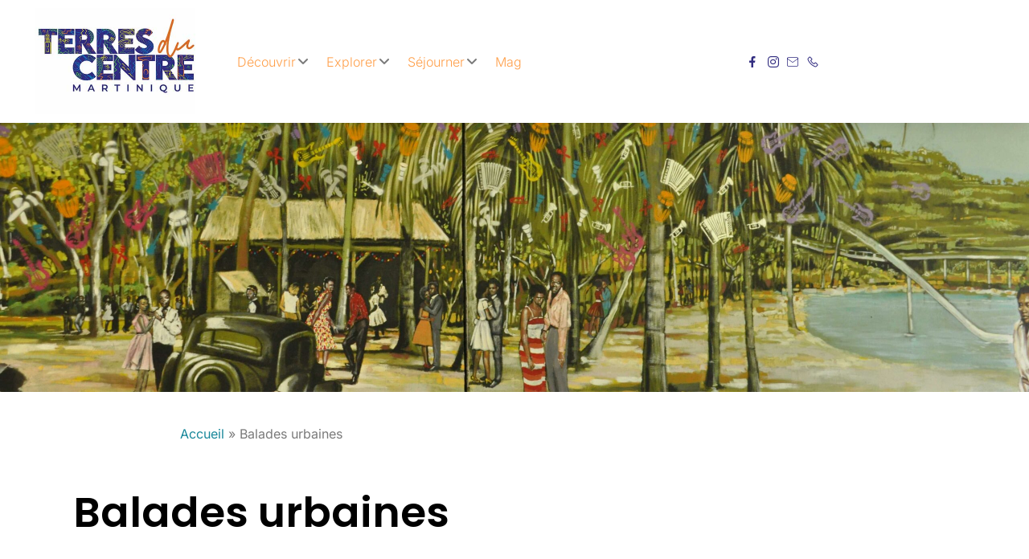

--- FILE ---
content_type: text/html; charset=UTF-8
request_url: https://terresducentremartinique.fr/balades-urbaines/
body_size: 39666
content:
<!doctype html>
<html lang="fr-FR">
<head>
	<meta charset="UTF-8">
	<meta name="viewport" content="width=device-width, initial-scale=1">
	<link rel="profile" href="https://gmpg.org/xfn/11">
	<meta name='robots' content='index, follow, max-image-preview:large, max-snippet:-1, max-video-preview:-1' />

	<!-- This site is optimized with the Yoast SEO plugin v26.8 - https://yoast.com/product/yoast-seo-wordpress/ -->
	<title>Balades urbaines - Terres du Centre Martinique</title>
	<link rel="canonical" href="https://terresducentremartinique.fr/balades-urbaines/" />
	<meta property="og:locale" content="fr_FR" />
	<meta property="og:type" content="article" />
	<meta property="og:title" content="Balades urbaines - Terres du Centre Martinique" />
	<meta property="og:description" content="Tous Fort de France Schoelcher Lamentin Saint-Joseph Tous Fresque Sculpture Art sacré Architecture ZANMI Votre créateur de voyage personnalisé Partez à la découverte des Terres du Centre Martinique Creer mon [&hellip;]" />
	<meta property="og:url" content="https://terresducentremartinique.fr/balades-urbaines/" />
	<meta property="og:site_name" content="Terres du Centre Martinique" />
	<meta property="article:modified_time" content="2024-02-14T20:02:27+00:00" />
	<meta property="og:image" content="https://terresducentremartinique.fr/wp-content/uploads/2022/08/CARNAVAL-CREDIT-PHOTO-PASSIFOTO-1-4.jpg" />
	<meta name="twitter:card" content="summary_large_image" />
	<meta name="twitter:label1" content="Durée de lecture estimée" />
	<meta name="twitter:data1" content="15 minutes" />
	<script type="application/ld+json" class="yoast-schema-graph">{"@context":"https://schema.org","@graph":[{"@type":"WebPage","@id":"https://terresducentremartinique.fr/balades-urbaines/","url":"https://terresducentremartinique.fr/balades-urbaines/","name":"Balades urbaines - Terres du Centre Martinique","isPartOf":{"@id":"http://terresducentremartinique.fr/#website"},"primaryImageOfPage":{"@id":"https://terresducentremartinique.fr/balades-urbaines/#primaryimage"},"image":{"@id":"https://terresducentremartinique.fr/balades-urbaines/#primaryimage"},"thumbnailUrl":"https://terresducentremartinique.fr/wp-content/uploads/2022/08/CARNAVAL-CREDIT-PHOTO-PASSIFOTO-1-4.jpg","datePublished":"2024-01-29T19:18:40+00:00","dateModified":"2024-02-14T20:02:27+00:00","breadcrumb":{"@id":"https://terresducentremartinique.fr/balades-urbaines/#breadcrumb"},"inLanguage":"fr-FR","potentialAction":[{"@type":"ReadAction","target":["https://terresducentremartinique.fr/balades-urbaines/"]}]},{"@type":"ImageObject","inLanguage":"fr-FR","@id":"https://terresducentremartinique.fr/balades-urbaines/#primaryimage","url":"https://terresducentremartinique.fr/wp-content/uploads/2022/08/CARNAVAL-CREDIT-PHOTO-PASSIFOTO-1-4.jpg","contentUrl":"https://terresducentremartinique.fr/wp-content/uploads/2022/08/CARNAVAL-CREDIT-PHOTO-PASSIFOTO-1-4.jpg"},{"@type":"BreadcrumbList","@id":"https://terresducentremartinique.fr/balades-urbaines/#breadcrumb","itemListElement":[{"@type":"ListItem","position":1,"name":"Accueil","item":"https://terresducentremartinique.fr/"},{"@type":"ListItem","position":2,"name":"Balades urbaines"}]},{"@type":"WebSite","@id":"http://terresducentremartinique.fr/#website","url":"http://terresducentremartinique.fr/","name":"Terres du Centre Martinique","description":"Bienvenue dans le Centre de la Martinique","publisher":{"@id":"http://terresducentremartinique.fr/#organization"},"potentialAction":[{"@type":"SearchAction","target":{"@type":"EntryPoint","urlTemplate":"http://terresducentremartinique.fr/?s={search_term_string}"},"query-input":{"@type":"PropertyValueSpecification","valueRequired":true,"valueName":"search_term_string"}}],"inLanguage":"fr-FR"},{"@type":"Organization","@id":"http://terresducentremartinique.fr/#organization","name":"Terres du Centre Martinique","url":"http://terresducentremartinique.fr/","logo":{"@type":"ImageObject","inLanguage":"fr-FR","@id":"http://terresducentremartinique.fr/#/schema/logo/image/","url":"https://terresducentremartinique.fr/wp-content/uploads/2022/05/logo-terres-du-centre.jpg","contentUrl":"https://terresducentremartinique.fr/wp-content/uploads/2022/05/logo-terres-du-centre.jpg","width":400,"height":266,"caption":"Terres du Centre Martinique"},"image":{"@id":"http://terresducentremartinique.fr/#/schema/logo/image/"}}]}</script>
	<!-- / Yoast SEO plugin. -->


<link rel="alternate" type="application/rss+xml" title="Terres du Centre Martinique &raquo; Flux" href="https://terresducentremartinique.fr/feed/" />
<link rel="alternate" type="application/rss+xml" title="Terres du Centre Martinique &raquo; Flux des commentaires" href="https://terresducentremartinique.fr/comments/feed/" />
<link rel="alternate" type="text/calendar" title="Terres du Centre Martinique &raquo; Flux iCal" href="https://terresducentremartinique.fr/events/?ical=1" />
<link rel="alternate" title="oEmbed (JSON)" type="application/json+oembed" href="https://terresducentremartinique.fr/wp-json/oembed/1.0/embed?url=https%3A%2F%2Fterresducentremartinique.fr%2Fbalades-urbaines%2F" />
<link rel="alternate" title="oEmbed (XML)" type="text/xml+oembed" href="https://terresducentremartinique.fr/wp-json/oembed/1.0/embed?url=https%3A%2F%2Fterresducentremartinique.fr%2Fbalades-urbaines%2F&#038;format=xml" />
		<!-- This site uses the Google Analytics by MonsterInsights plugin v9.11.1 - Using Analytics tracking - https://www.monsterinsights.com/ -->
							<script src="//www.googletagmanager.com/gtag/js?id=G-VF0M9XZHTQ"  data-cfasync="false" data-wpfc-render="false" async></script>
			<script data-cfasync="false" data-wpfc-render="false">
				var mi_version = '9.11.1';
				var mi_track_user = true;
				var mi_no_track_reason = '';
								var MonsterInsightsDefaultLocations = {"page_location":"https:\/\/terresducentremartinique.fr\/balades-urbaines\/"};
								if ( typeof MonsterInsightsPrivacyGuardFilter === 'function' ) {
					var MonsterInsightsLocations = (typeof MonsterInsightsExcludeQuery === 'object') ? MonsterInsightsPrivacyGuardFilter( MonsterInsightsExcludeQuery ) : MonsterInsightsPrivacyGuardFilter( MonsterInsightsDefaultLocations );
				} else {
					var MonsterInsightsLocations = (typeof MonsterInsightsExcludeQuery === 'object') ? MonsterInsightsExcludeQuery : MonsterInsightsDefaultLocations;
				}

								var disableStrs = [
										'ga-disable-G-VF0M9XZHTQ',
									];

				/* Function to detect opted out users */
				function __gtagTrackerIsOptedOut() {
					for (var index = 0; index < disableStrs.length; index++) {
						if (document.cookie.indexOf(disableStrs[index] + '=true') > -1) {
							return true;
						}
					}

					return false;
				}

				/* Disable tracking if the opt-out cookie exists. */
				if (__gtagTrackerIsOptedOut()) {
					for (var index = 0; index < disableStrs.length; index++) {
						window[disableStrs[index]] = true;
					}
				}

				/* Opt-out function */
				function __gtagTrackerOptout() {
					for (var index = 0; index < disableStrs.length; index++) {
						document.cookie = disableStrs[index] + '=true; expires=Thu, 31 Dec 2099 23:59:59 UTC; path=/';
						window[disableStrs[index]] = true;
					}
				}

				if ('undefined' === typeof gaOptout) {
					function gaOptout() {
						__gtagTrackerOptout();
					}
				}
								window.dataLayer = window.dataLayer || [];

				window.MonsterInsightsDualTracker = {
					helpers: {},
					trackers: {},
				};
				if (mi_track_user) {
					function __gtagDataLayer() {
						dataLayer.push(arguments);
					}

					function __gtagTracker(type, name, parameters) {
						if (!parameters) {
							parameters = {};
						}

						if (parameters.send_to) {
							__gtagDataLayer.apply(null, arguments);
							return;
						}

						if (type === 'event') {
														parameters.send_to = monsterinsights_frontend.v4_id;
							var hookName = name;
							if (typeof parameters['event_category'] !== 'undefined') {
								hookName = parameters['event_category'] + ':' + name;
							}

							if (typeof MonsterInsightsDualTracker.trackers[hookName] !== 'undefined') {
								MonsterInsightsDualTracker.trackers[hookName](parameters);
							} else {
								__gtagDataLayer('event', name, parameters);
							}
							
						} else {
							__gtagDataLayer.apply(null, arguments);
						}
					}

					__gtagTracker('js', new Date());
					__gtagTracker('set', {
						'developer_id.dZGIzZG': true,
											});
					if ( MonsterInsightsLocations.page_location ) {
						__gtagTracker('set', MonsterInsightsLocations);
					}
										__gtagTracker('config', 'G-VF0M9XZHTQ', {"forceSSL":"true","link_attribution":"true"} );
										window.gtag = __gtagTracker;										(function () {
						/* https://developers.google.com/analytics/devguides/collection/analyticsjs/ */
						/* ga and __gaTracker compatibility shim. */
						var noopfn = function () {
							return null;
						};
						var newtracker = function () {
							return new Tracker();
						};
						var Tracker = function () {
							return null;
						};
						var p = Tracker.prototype;
						p.get = noopfn;
						p.set = noopfn;
						p.send = function () {
							var args = Array.prototype.slice.call(arguments);
							args.unshift('send');
							__gaTracker.apply(null, args);
						};
						var __gaTracker = function () {
							var len = arguments.length;
							if (len === 0) {
								return;
							}
							var f = arguments[len - 1];
							if (typeof f !== 'object' || f === null || typeof f.hitCallback !== 'function') {
								if ('send' === arguments[0]) {
									var hitConverted, hitObject = false, action;
									if ('event' === arguments[1]) {
										if ('undefined' !== typeof arguments[3]) {
											hitObject = {
												'eventAction': arguments[3],
												'eventCategory': arguments[2],
												'eventLabel': arguments[4],
												'value': arguments[5] ? arguments[5] : 1,
											}
										}
									}
									if ('pageview' === arguments[1]) {
										if ('undefined' !== typeof arguments[2]) {
											hitObject = {
												'eventAction': 'page_view',
												'page_path': arguments[2],
											}
										}
									}
									if (typeof arguments[2] === 'object') {
										hitObject = arguments[2];
									}
									if (typeof arguments[5] === 'object') {
										Object.assign(hitObject, arguments[5]);
									}
									if ('undefined' !== typeof arguments[1].hitType) {
										hitObject = arguments[1];
										if ('pageview' === hitObject.hitType) {
											hitObject.eventAction = 'page_view';
										}
									}
									if (hitObject) {
										action = 'timing' === arguments[1].hitType ? 'timing_complete' : hitObject.eventAction;
										hitConverted = mapArgs(hitObject);
										__gtagTracker('event', action, hitConverted);
									}
								}
								return;
							}

							function mapArgs(args) {
								var arg, hit = {};
								var gaMap = {
									'eventCategory': 'event_category',
									'eventAction': 'event_action',
									'eventLabel': 'event_label',
									'eventValue': 'event_value',
									'nonInteraction': 'non_interaction',
									'timingCategory': 'event_category',
									'timingVar': 'name',
									'timingValue': 'value',
									'timingLabel': 'event_label',
									'page': 'page_path',
									'location': 'page_location',
									'title': 'page_title',
									'referrer' : 'page_referrer',
								};
								for (arg in args) {
																		if (!(!args.hasOwnProperty(arg) || !gaMap.hasOwnProperty(arg))) {
										hit[gaMap[arg]] = args[arg];
									} else {
										hit[arg] = args[arg];
									}
								}
								return hit;
							}

							try {
								f.hitCallback();
							} catch (ex) {
							}
						};
						__gaTracker.create = newtracker;
						__gaTracker.getByName = newtracker;
						__gaTracker.getAll = function () {
							return [];
						};
						__gaTracker.remove = noopfn;
						__gaTracker.loaded = true;
						window['__gaTracker'] = __gaTracker;
					})();
									} else {
										console.log("");
					(function () {
						function __gtagTracker() {
							return null;
						}

						window['__gtagTracker'] = __gtagTracker;
						window['gtag'] = __gtagTracker;
					})();
									}
			</script>
							<!-- / Google Analytics by MonsterInsights -->
		<style id='wp-img-auto-sizes-contain-inline-css'>
img:is([sizes=auto i],[sizes^="auto," i]){contain-intrinsic-size:3000px 1500px}
/*# sourceURL=wp-img-auto-sizes-contain-inline-css */
</style>
<link rel='stylesheet' id='hello-elementor-theme-style-css' href='https://terresducentremartinique.fr/wp-content/themes/hello-elementor/assets/css/theme.css?ver=3.4.4' media='all' />
<link rel='stylesheet' id='jet-menu-hello-css' href='https://terresducentremartinique.fr/wp-content/plugins/jet-menu/integration/themes/hello-elementor/assets/css/style.css?ver=2.4.16' media='all' />
<link rel='stylesheet' id='tribe-events-pro-mini-calendar-block-styles-css' href='https://terresducentremartinique.fr/wp-content/plugins/events-calendar-pro/build/css/tribe-events-pro-mini-calendar-block.css?ver=7.7.12' media='all' />
<link rel='stylesheet' id='jkit-elements-main-css' href='https://terresducentremartinique.fr/wp-content/plugins/jeg-elementor-kit/assets/css/elements/main.css?ver=3.0.2' media='all' />
<link rel='stylesheet' id='tec-variables-skeleton-css' href='https://terresducentremartinique.fr/wp-content/plugins/the-events-calendar/common/build/css/variables-skeleton.css?ver=6.10.2' media='all' />
<link rel='stylesheet' id='tec-variables-full-css' href='https://terresducentremartinique.fr/wp-content/plugins/the-events-calendar/common/build/css/variables-full.css?ver=6.10.2' media='all' />
<link rel='stylesheet' id='tribe-events-v2-virtual-single-block-css' href='https://terresducentremartinique.fr/wp-content/plugins/events-calendar-pro/build/css/events-virtual-single-block.css?ver=7.7.12' media='all' />
<style id='wp-emoji-styles-inline-css'>

	img.wp-smiley, img.emoji {
		display: inline !important;
		border: none !important;
		box-shadow: none !important;
		height: 1em !important;
		width: 1em !important;
		margin: 0 0.07em !important;
		vertical-align: -0.1em !important;
		background: none !important;
		padding: 0 !important;
	}
/*# sourceURL=wp-emoji-styles-inline-css */
</style>
<link rel='stylesheet' id='jet-engine-frontend-css' href='https://terresducentremartinique.fr/wp-content/plugins/jet-engine/assets/css/frontend.css?ver=3.7.8' media='all' />
<style id='global-styles-inline-css'>
:root{--wp--preset--aspect-ratio--square: 1;--wp--preset--aspect-ratio--4-3: 4/3;--wp--preset--aspect-ratio--3-4: 3/4;--wp--preset--aspect-ratio--3-2: 3/2;--wp--preset--aspect-ratio--2-3: 2/3;--wp--preset--aspect-ratio--16-9: 16/9;--wp--preset--aspect-ratio--9-16: 9/16;--wp--preset--color--black: #000000;--wp--preset--color--cyan-bluish-gray: #abb8c3;--wp--preset--color--white: #ffffff;--wp--preset--color--pale-pink: #f78da7;--wp--preset--color--vivid-red: #cf2e2e;--wp--preset--color--luminous-vivid-orange: #ff6900;--wp--preset--color--luminous-vivid-amber: #fcb900;--wp--preset--color--light-green-cyan: #7bdcb5;--wp--preset--color--vivid-green-cyan: #00d084;--wp--preset--color--pale-cyan-blue: #8ed1fc;--wp--preset--color--vivid-cyan-blue: #0693e3;--wp--preset--color--vivid-purple: #9b51e0;--wp--preset--gradient--vivid-cyan-blue-to-vivid-purple: linear-gradient(135deg,rgb(6,147,227) 0%,rgb(155,81,224) 100%);--wp--preset--gradient--light-green-cyan-to-vivid-green-cyan: linear-gradient(135deg,rgb(122,220,180) 0%,rgb(0,208,130) 100%);--wp--preset--gradient--luminous-vivid-amber-to-luminous-vivid-orange: linear-gradient(135deg,rgb(252,185,0) 0%,rgb(255,105,0) 100%);--wp--preset--gradient--luminous-vivid-orange-to-vivid-red: linear-gradient(135deg,rgb(255,105,0) 0%,rgb(207,46,46) 100%);--wp--preset--gradient--very-light-gray-to-cyan-bluish-gray: linear-gradient(135deg,rgb(238,238,238) 0%,rgb(169,184,195) 100%);--wp--preset--gradient--cool-to-warm-spectrum: linear-gradient(135deg,rgb(74,234,220) 0%,rgb(151,120,209) 20%,rgb(207,42,186) 40%,rgb(238,44,130) 60%,rgb(251,105,98) 80%,rgb(254,248,76) 100%);--wp--preset--gradient--blush-light-purple: linear-gradient(135deg,rgb(255,206,236) 0%,rgb(152,150,240) 100%);--wp--preset--gradient--blush-bordeaux: linear-gradient(135deg,rgb(254,205,165) 0%,rgb(254,45,45) 50%,rgb(107,0,62) 100%);--wp--preset--gradient--luminous-dusk: linear-gradient(135deg,rgb(255,203,112) 0%,rgb(199,81,192) 50%,rgb(65,88,208) 100%);--wp--preset--gradient--pale-ocean: linear-gradient(135deg,rgb(255,245,203) 0%,rgb(182,227,212) 50%,rgb(51,167,181) 100%);--wp--preset--gradient--electric-grass: linear-gradient(135deg,rgb(202,248,128) 0%,rgb(113,206,126) 100%);--wp--preset--gradient--midnight: linear-gradient(135deg,rgb(2,3,129) 0%,rgb(40,116,252) 100%);--wp--preset--font-size--small: 13px;--wp--preset--font-size--medium: 20px;--wp--preset--font-size--large: 36px;--wp--preset--font-size--x-large: 42px;--wp--preset--font-family--boss-signature: boss-signature;--wp--preset--spacing--20: 0.44rem;--wp--preset--spacing--30: 0.67rem;--wp--preset--spacing--40: 1rem;--wp--preset--spacing--50: 1.5rem;--wp--preset--spacing--60: 2.25rem;--wp--preset--spacing--70: 3.38rem;--wp--preset--spacing--80: 5.06rem;--wp--preset--shadow--natural: 6px 6px 9px rgba(0, 0, 0, 0.2);--wp--preset--shadow--deep: 12px 12px 50px rgba(0, 0, 0, 0.4);--wp--preset--shadow--sharp: 6px 6px 0px rgba(0, 0, 0, 0.2);--wp--preset--shadow--outlined: 6px 6px 0px -3px rgb(255, 255, 255), 6px 6px rgb(0, 0, 0);--wp--preset--shadow--crisp: 6px 6px 0px rgb(0, 0, 0);}:root { --wp--style--global--content-size: 800px;--wp--style--global--wide-size: 1200px; }:where(body) { margin: 0; }.wp-site-blocks > .alignleft { float: left; margin-right: 2em; }.wp-site-blocks > .alignright { float: right; margin-left: 2em; }.wp-site-blocks > .aligncenter { justify-content: center; margin-left: auto; margin-right: auto; }:where(.wp-site-blocks) > * { margin-block-start: 24px; margin-block-end: 0; }:where(.wp-site-blocks) > :first-child { margin-block-start: 0; }:where(.wp-site-blocks) > :last-child { margin-block-end: 0; }:root { --wp--style--block-gap: 24px; }:root :where(.is-layout-flow) > :first-child{margin-block-start: 0;}:root :where(.is-layout-flow) > :last-child{margin-block-end: 0;}:root :where(.is-layout-flow) > *{margin-block-start: 24px;margin-block-end: 0;}:root :where(.is-layout-constrained) > :first-child{margin-block-start: 0;}:root :where(.is-layout-constrained) > :last-child{margin-block-end: 0;}:root :where(.is-layout-constrained) > *{margin-block-start: 24px;margin-block-end: 0;}:root :where(.is-layout-flex){gap: 24px;}:root :where(.is-layout-grid){gap: 24px;}.is-layout-flow > .alignleft{float: left;margin-inline-start: 0;margin-inline-end: 2em;}.is-layout-flow > .alignright{float: right;margin-inline-start: 2em;margin-inline-end: 0;}.is-layout-flow > .aligncenter{margin-left: auto !important;margin-right: auto !important;}.is-layout-constrained > .alignleft{float: left;margin-inline-start: 0;margin-inline-end: 2em;}.is-layout-constrained > .alignright{float: right;margin-inline-start: 2em;margin-inline-end: 0;}.is-layout-constrained > .aligncenter{margin-left: auto !important;margin-right: auto !important;}.is-layout-constrained > :where(:not(.alignleft):not(.alignright):not(.alignfull)){max-width: var(--wp--style--global--content-size);margin-left: auto !important;margin-right: auto !important;}.is-layout-constrained > .alignwide{max-width: var(--wp--style--global--wide-size);}body .is-layout-flex{display: flex;}.is-layout-flex{flex-wrap: wrap;align-items: center;}.is-layout-flex > :is(*, div){margin: 0;}body .is-layout-grid{display: grid;}.is-layout-grid > :is(*, div){margin: 0;}body{padding-top: 0px;padding-right: 0px;padding-bottom: 0px;padding-left: 0px;}a:where(:not(.wp-element-button)){text-decoration: underline;}:root :where(.wp-element-button, .wp-block-button__link){background-color: #32373c;border-width: 0;color: #fff;font-family: inherit;font-size: inherit;font-style: inherit;font-weight: inherit;letter-spacing: inherit;line-height: inherit;padding-top: calc(0.667em + 2px);padding-right: calc(1.333em + 2px);padding-bottom: calc(0.667em + 2px);padding-left: calc(1.333em + 2px);text-decoration: none;text-transform: inherit;}.has-black-color{color: var(--wp--preset--color--black) !important;}.has-cyan-bluish-gray-color{color: var(--wp--preset--color--cyan-bluish-gray) !important;}.has-white-color{color: var(--wp--preset--color--white) !important;}.has-pale-pink-color{color: var(--wp--preset--color--pale-pink) !important;}.has-vivid-red-color{color: var(--wp--preset--color--vivid-red) !important;}.has-luminous-vivid-orange-color{color: var(--wp--preset--color--luminous-vivid-orange) !important;}.has-luminous-vivid-amber-color{color: var(--wp--preset--color--luminous-vivid-amber) !important;}.has-light-green-cyan-color{color: var(--wp--preset--color--light-green-cyan) !important;}.has-vivid-green-cyan-color{color: var(--wp--preset--color--vivid-green-cyan) !important;}.has-pale-cyan-blue-color{color: var(--wp--preset--color--pale-cyan-blue) !important;}.has-vivid-cyan-blue-color{color: var(--wp--preset--color--vivid-cyan-blue) !important;}.has-vivid-purple-color{color: var(--wp--preset--color--vivid-purple) !important;}.has-black-background-color{background-color: var(--wp--preset--color--black) !important;}.has-cyan-bluish-gray-background-color{background-color: var(--wp--preset--color--cyan-bluish-gray) !important;}.has-white-background-color{background-color: var(--wp--preset--color--white) !important;}.has-pale-pink-background-color{background-color: var(--wp--preset--color--pale-pink) !important;}.has-vivid-red-background-color{background-color: var(--wp--preset--color--vivid-red) !important;}.has-luminous-vivid-orange-background-color{background-color: var(--wp--preset--color--luminous-vivid-orange) !important;}.has-luminous-vivid-amber-background-color{background-color: var(--wp--preset--color--luminous-vivid-amber) !important;}.has-light-green-cyan-background-color{background-color: var(--wp--preset--color--light-green-cyan) !important;}.has-vivid-green-cyan-background-color{background-color: var(--wp--preset--color--vivid-green-cyan) !important;}.has-pale-cyan-blue-background-color{background-color: var(--wp--preset--color--pale-cyan-blue) !important;}.has-vivid-cyan-blue-background-color{background-color: var(--wp--preset--color--vivid-cyan-blue) !important;}.has-vivid-purple-background-color{background-color: var(--wp--preset--color--vivid-purple) !important;}.has-black-border-color{border-color: var(--wp--preset--color--black) !important;}.has-cyan-bluish-gray-border-color{border-color: var(--wp--preset--color--cyan-bluish-gray) !important;}.has-white-border-color{border-color: var(--wp--preset--color--white) !important;}.has-pale-pink-border-color{border-color: var(--wp--preset--color--pale-pink) !important;}.has-vivid-red-border-color{border-color: var(--wp--preset--color--vivid-red) !important;}.has-luminous-vivid-orange-border-color{border-color: var(--wp--preset--color--luminous-vivid-orange) !important;}.has-luminous-vivid-amber-border-color{border-color: var(--wp--preset--color--luminous-vivid-amber) !important;}.has-light-green-cyan-border-color{border-color: var(--wp--preset--color--light-green-cyan) !important;}.has-vivid-green-cyan-border-color{border-color: var(--wp--preset--color--vivid-green-cyan) !important;}.has-pale-cyan-blue-border-color{border-color: var(--wp--preset--color--pale-cyan-blue) !important;}.has-vivid-cyan-blue-border-color{border-color: var(--wp--preset--color--vivid-cyan-blue) !important;}.has-vivid-purple-border-color{border-color: var(--wp--preset--color--vivid-purple) !important;}.has-vivid-cyan-blue-to-vivid-purple-gradient-background{background: var(--wp--preset--gradient--vivid-cyan-blue-to-vivid-purple) !important;}.has-light-green-cyan-to-vivid-green-cyan-gradient-background{background: var(--wp--preset--gradient--light-green-cyan-to-vivid-green-cyan) !important;}.has-luminous-vivid-amber-to-luminous-vivid-orange-gradient-background{background: var(--wp--preset--gradient--luminous-vivid-amber-to-luminous-vivid-orange) !important;}.has-luminous-vivid-orange-to-vivid-red-gradient-background{background: var(--wp--preset--gradient--luminous-vivid-orange-to-vivid-red) !important;}.has-very-light-gray-to-cyan-bluish-gray-gradient-background{background: var(--wp--preset--gradient--very-light-gray-to-cyan-bluish-gray) !important;}.has-cool-to-warm-spectrum-gradient-background{background: var(--wp--preset--gradient--cool-to-warm-spectrum) !important;}.has-blush-light-purple-gradient-background{background: var(--wp--preset--gradient--blush-light-purple) !important;}.has-blush-bordeaux-gradient-background{background: var(--wp--preset--gradient--blush-bordeaux) !important;}.has-luminous-dusk-gradient-background{background: var(--wp--preset--gradient--luminous-dusk) !important;}.has-pale-ocean-gradient-background{background: var(--wp--preset--gradient--pale-ocean) !important;}.has-electric-grass-gradient-background{background: var(--wp--preset--gradient--electric-grass) !important;}.has-midnight-gradient-background{background: var(--wp--preset--gradient--midnight) !important;}.has-small-font-size{font-size: var(--wp--preset--font-size--small) !important;}.has-medium-font-size{font-size: var(--wp--preset--font-size--medium) !important;}.has-large-font-size{font-size: var(--wp--preset--font-size--large) !important;}.has-x-large-font-size{font-size: var(--wp--preset--font-size--x-large) !important;}.has-boss-signature-font-family{font-family: var(--wp--preset--font-family--boss-signature) !important;}
:root :where(.wp-block-pullquote){font-size: 1.5em;line-height: 1.6;}
/*# sourceURL=global-styles-inline-css */
</style>
<link rel='stylesheet' id='uaf_client_css-css' href='https://terresducentremartinique.fr/wp-content/uploads/useanyfont/uaf.css?ver=1764313574' media='all' />
<link rel='stylesheet' id='tribe-events-v2-single-skeleton-css' href='https://terresducentremartinique.fr/wp-content/plugins/the-events-calendar/build/css/tribe-events-single-skeleton.css?ver=6.15.15' media='all' />
<link rel='stylesheet' id='tribe-events-v2-single-skeleton-full-css' href='https://terresducentremartinique.fr/wp-content/plugins/the-events-calendar/build/css/tribe-events-single-full.css?ver=6.15.15' media='all' />
<link rel='stylesheet' id='tec-events-elementor-widgets-base-styles-css' href='https://terresducentremartinique.fr/wp-content/plugins/the-events-calendar/build/css/integrations/plugins/elementor/widgets/widget-base.css?ver=6.15.15' media='all' />
<link rel='stylesheet' id='jet-blocks-css' href='https://terresducentremartinique.fr/wp-content/uploads/elementor/css/custom-jet-blocks.css?ver=1.3.21' media='all' />
<link rel='stylesheet' id='elementor-icons-css' href='https://terresducentremartinique.fr/wp-content/plugins/elementor/assets/lib/eicons/css/elementor-icons.min.css?ver=5.46.0' media='all' />
<link rel='stylesheet' id='elementor-frontend-css' href='https://terresducentremartinique.fr/wp-content/plugins/elementor/assets/css/frontend.min.css?ver=3.34.3' media='all' />
<link rel='stylesheet' id='elementor-post-86-css' href='https://terresducentremartinique.fr/wp-content/uploads/elementor/css/post-86.css?ver=1769670330' media='all' />
<link rel='stylesheet' id='jet-blog-css' href='https://terresducentremartinique.fr/wp-content/plugins/jet-blog/assets/css/jet-blog.css?ver=2.4.7' media='all' />
<link rel='stylesheet' id='jet-tabs-frontend-css' href='https://terresducentremartinique.fr/wp-content/plugins/jet-tabs/assets/css/jet-tabs-frontend.css?ver=2.2.11' media='all' />
<link rel='stylesheet' id='jet-tricks-frontend-css' href='https://terresducentremartinique.fr/wp-content/plugins/jet-tricks/assets/css/jet-tricks-frontend.css?ver=1.5.8' media='all' />
<link rel='stylesheet' id='jet-sticky-frontend-css' href='https://terresducentremartinique.fr/wp-content/plugins/jetsticky-for-elementor/assets/css/jet-sticky-frontend.css?ver=1.0.4' media='all' />
<link rel='stylesheet' id='widget-breadcrumbs-css' href='https://terresducentremartinique.fr/wp-content/plugins/elementor-pro/assets/css/widget-breadcrumbs.min.css?ver=3.34.3' media='all' />
<link rel='stylesheet' id='widget-heading-css' href='https://terresducentremartinique.fr/wp-content/plugins/elementor/assets/css/widget-heading.min.css?ver=3.34.3' media='all' />
<link rel='stylesheet' id='widget-spacer-css' href='https://terresducentremartinique.fr/wp-content/plugins/elementor/assets/css/widget-spacer.min.css?ver=3.34.3' media='all' />
<link rel='stylesheet' id='e-animation-fadeInLeft-css' href='https://terresducentremartinique.fr/wp-content/plugins/elementor/assets/lib/animations/styles/fadeInLeft.min.css?ver=3.34.3' media='all' />
<link rel='stylesheet' id='widget-image-css' href='https://terresducentremartinique.fr/wp-content/plugins/elementor/assets/css/widget-image.min.css?ver=3.34.3' media='all' />
<link rel='stylesheet' id='widget-icon-box-css' href='https://terresducentremartinique.fr/wp-content/plugins/elementor/assets/css/widget-icon-box.min.css?ver=3.34.3' media='all' />
<link rel='stylesheet' id='elementor-post-5805-css' href='https://terresducentremartinique.fr/wp-content/uploads/elementor/css/post-5805.css?ver=1769708715' media='all' />
<link rel='stylesheet' id='elementor-post-5855-css' href='https://terresducentremartinique.fr/wp-content/uploads/elementor/css/post-5855.css?ver=1769708715' media='all' />
<link rel='stylesheet' id='hello-elementor-css' href='https://terresducentremartinique.fr/wp-content/themes/hello-elementor/assets/css/reset.css?ver=3.4.4' media='all' />
<link rel='stylesheet' id='hello-elementor-header-footer-css' href='https://terresducentremartinique.fr/wp-content/themes/hello-elementor/assets/css/header-footer.css?ver=3.4.4' media='all' />
<link rel='stylesheet' id='jet-menu-public-styles-css' href='https://terresducentremartinique.fr/wp-content/plugins/jet-menu/assets/public/css/public.css?ver=2.4.16' media='all' />
<link rel='stylesheet' id='jet-theme-core-frontend-styles-css' href='https://terresducentremartinique.fr/wp-content/plugins/jet-theme-core/assets/css/frontend.css?ver=2.3.0.3' media='all' />
<link rel='stylesheet' id='widget-icon-list-css' href='https://terresducentremartinique.fr/wp-content/plugins/elementor/assets/css/widget-icon-list.min.css?ver=3.34.3' media='all' />
<link rel='stylesheet' id='e-sticky-css' href='https://terresducentremartinique.fr/wp-content/plugins/elementor-pro/assets/css/modules/sticky.min.css?ver=3.34.3' media='all' />
<link rel='stylesheet' id='widget-divider-css' href='https://terresducentremartinique.fr/wp-content/plugins/elementor/assets/css/widget-divider.min.css?ver=3.34.3' media='all' />
<link rel='stylesheet' id='elementor-post-4797-css' href='https://terresducentremartinique.fr/wp-content/uploads/elementor/css/post-4797.css?ver=1769670330' media='all' />
<link rel='stylesheet' id='elementor-post-4812-css' href='https://terresducentremartinique.fr/wp-content/uploads/elementor/css/post-4812.css?ver=1769670330' media='all' />
<link rel='stylesheet' id='jquery-chosen-css' href='https://terresducentremartinique.fr/wp-content/plugins/jet-search/assets/lib/chosen/chosen.min.css?ver=1.8.7' media='all' />
<link rel='stylesheet' id='jet-search-css' href='https://terresducentremartinique.fr/wp-content/plugins/jet-search/assets/css/jet-search.css?ver=3.5.15' media='all' />
<link rel='stylesheet' id='ekit-widget-styles-css' href='https://terresducentremartinique.fr/wp-content/plugins/elementskit-lite/widgets/init/assets/css/widget-styles.css?ver=3.7.8' media='all' />
<link rel='stylesheet' id='ekit-responsive-css' href='https://terresducentremartinique.fr/wp-content/plugins/elementskit-lite/widgets/init/assets/css/responsive.css?ver=3.7.8' media='all' />
<link rel='stylesheet' id='elementor-gf-local-poppins-css' href='https://terresducentremartinique.fr/wp-content/uploads/elementor/google-fonts/css/poppins.css?ver=1742238336' media='all' />
<link rel='stylesheet' id='elementor-gf-local-inter-css' href='https://terresducentremartinique.fr/wp-content/uploads/elementor/google-fonts/css/inter.css?ver=1742238342' media='all' />
<link rel='stylesheet' id='elementor-gf-local-playfairdisplay-css' href='https://terresducentremartinique.fr/wp-content/uploads/elementor/google-fonts/css/playfairdisplay.css?ver=1742238344' media='all' />
<link rel='stylesheet' id='elementor-gf-local-montserrat-css' href='https://terresducentremartinique.fr/wp-content/uploads/elementor/google-fonts/css/montserrat.css?ver=1742238348' media='all' />
<link rel='stylesheet' id='elementor-icons-shared-0-css' href='https://terresducentremartinique.fr/wp-content/plugins/elementor/assets/lib/font-awesome/css/fontawesome.min.css?ver=5.15.3' media='all' />
<link rel='stylesheet' id='elementor-icons-fa-brands-css' href='https://terresducentremartinique.fr/wp-content/plugins/elementor/assets/lib/font-awesome/css/brands.min.css?ver=5.15.3' media='all' />
<link rel='stylesheet' id='elementor-icons-fa-solid-css' href='https://terresducentremartinique.fr/wp-content/plugins/elementor/assets/lib/font-awesome/css/solid.min.css?ver=5.15.3' media='all' />
<link rel='stylesheet' id='elementor-icons-jkiticon-css' href='https://terresducentremartinique.fr/wp-content/plugins/jeg-elementor-kit/assets/fonts/jkiticon/jkiticon.css?ver=3.0.2' media='all' />
<script src="https://terresducentremartinique.fr/wp-content/plugins/google-analytics-for-wordpress/assets/js/frontend-gtag.min.js?ver=9.11.1" id="monsterinsights-frontend-script-js" async data-wp-strategy="async"></script>
<script data-cfasync="false" data-wpfc-render="false" id='monsterinsights-frontend-script-js-extra'>var monsterinsights_frontend = {"js_events_tracking":"true","download_extensions":"doc,pdf,ppt,zip,xls,docx,pptx,xlsx","inbound_paths":"[{\"path\":\"\\\/go\\\/\",\"label\":\"affiliate\"},{\"path\":\"\\\/recommend\\\/\",\"label\":\"affiliate\"}]","home_url":"https:\/\/terresducentremartinique.fr","hash_tracking":"false","v4_id":"G-VF0M9XZHTQ"};</script>
<script src="https://terresducentremartinique.fr/wp-includes/js/jquery/jquery.min.js?ver=3.7.1" id="jquery-core-js"></script>
<script src="https://terresducentremartinique.fr/wp-includes/js/jquery/jquery-migrate.min.js?ver=3.4.1" id="jquery-migrate-js"></script>
<script src="https://terresducentremartinique.fr/wp-includes/js/imagesloaded.min.js?ver=6.9" id="imagesLoaded-js"></script>
<script id="wpgmza_data-js-extra">
var wpgmza_google_api_status = {"message":"Enqueued","code":"ENQUEUED"};
//# sourceURL=wpgmza_data-js-extra
</script>
<script src="https://terresducentremartinique.fr/wp-content/plugins/wp-google-maps/wpgmza_data.js?ver=6.9" id="wpgmza_data-js"></script>
<link rel="https://api.w.org/" href="https://terresducentremartinique.fr/wp-json/" /><link rel="alternate" title="JSON" type="application/json" href="https://terresducentremartinique.fr/wp-json/wp/v2/pages/5805" /><link rel="EditURI" type="application/rsd+xml" title="RSD" href="https://terresducentremartinique.fr/xmlrpc.php?rsd" />
<meta name="generator" content="WordPress 6.9" />
<link rel='shortlink' href='https://terresducentremartinique.fr/?p=5805' />
<meta name="tec-api-version" content="v1"><meta name="tec-api-origin" content="https://terresducentremartinique.fr"><link rel="alternate" href="https://terresducentremartinique.fr/wp-json/tribe/events/v1/" /><meta name="generator" content="Elementor 3.34.3; features: additional_custom_breakpoints; settings: css_print_method-external, google_font-enabled, font_display-auto">
			<style>
				.e-con.e-parent:nth-of-type(n+4):not(.e-lazyloaded):not(.e-no-lazyload),
				.e-con.e-parent:nth-of-type(n+4):not(.e-lazyloaded):not(.e-no-lazyload) * {
					background-image: none !important;
				}
				@media screen and (max-height: 1024px) {
					.e-con.e-parent:nth-of-type(n+3):not(.e-lazyloaded):not(.e-no-lazyload),
					.e-con.e-parent:nth-of-type(n+3):not(.e-lazyloaded):not(.e-no-lazyload) * {
						background-image: none !important;
					}
				}
				@media screen and (max-height: 640px) {
					.e-con.e-parent:nth-of-type(n+2):not(.e-lazyloaded):not(.e-no-lazyload),
					.e-con.e-parent:nth-of-type(n+2):not(.e-lazyloaded):not(.e-no-lazyload) * {
						background-image: none !important;
					}
				}
			</style>
			<style class='wp-fonts-local'>
@font-face{font-family:boss-signature;font-style:normal;font-weight:400;font-display:fallback;src:url('https://terresducentremartinique.fr/wp-content/uploads/useanyfont/7075Boss-Signature.woff2') format('woff2');}
</style>
<link rel="icon" href="https://terresducentremartinique.fr/wp-content/uploads/2022/05/favicon-150x150.png" sizes="32x32" />
<link rel="icon" href="https://terresducentremartinique.fr/wp-content/uploads/2022/05/favicon-300x300.png" sizes="192x192" />
<link rel="apple-touch-icon" href="https://terresducentremartinique.fr/wp-content/uploads/2022/05/favicon-300x300.png" />
<meta name="msapplication-TileImage" content="https://terresducentremartinique.fr/wp-content/uploads/2022/05/favicon-300x300.png" />
		<style id="wp-custom-css">
			.tribe-events-single-event-title{
    font-size:48px !important;
}
div.tribe-events-schedule h2 ,div.tribe-events-schedule span ,div.tribe-events-schedule h2 span
{
    font-size: 36px !important;
}
div.tribe-events-schedule{
    margin:auto !important;
}		</style>
		</head>
<body class="wp-singular page-template page-template-elementor_header_footer page page-id-5805 wp-custom-logo wp-embed-responsive wp-theme-hello-elementor tribe-no-js jkit-color-scheme hello-elementor-default jet-mega-menu-location elementor-default elementor-template-full-width elementor-kit-86 elementor-page elementor-page-5805">


<a class="skip-link screen-reader-text" href="#content">Aller au contenu</a>

		<header data-elementor-type="header" data-elementor-id="4797" class="elementor elementor-4797 elementor-location-header" data-elementor-post-type="elementor_library">
					<header class="elementor-section elementor-top-section elementor-element elementor-element-72b2307 elementor-section-content-middle elementor-section-boxed elementor-section-height-default elementor-section-height-default" data-id="72b2307" data-element_type="section" data-settings="{&quot;background_background&quot;:&quot;classic&quot;,&quot;sticky&quot;:&quot;top&quot;,&quot;jet_parallax_layout_list&quot;:[],&quot;sticky_on&quot;:[&quot;desktop&quot;,&quot;tablet&quot;,&quot;mobile&quot;],&quot;sticky_offset&quot;:0,&quot;sticky_effects_offset&quot;:0,&quot;sticky_anchor_link_offset&quot;:0}">
						<div class="elementor-container elementor-column-gap-no">
					<div class="elementor-column elementor-col-25 elementor-top-column elementor-element elementor-element-02aa993" data-id="02aa993" data-element_type="column">
			<div class="elementor-widget-wrap elementor-element-populated">
						<div class="elementor-element elementor-element-8acc7ff elementor-widget elementor-widget-theme-site-logo elementor-widget-image" data-id="8acc7ff" data-element_type="widget" data-widget_type="theme-site-logo.default">
				<div class="elementor-widget-container">
											<a href="https://terresducentremartinique.fr">
			<img width="400" height="266" src="https://terresducentremartinique.fr/wp-content/uploads/2022/05/logo-terres-du-centre.jpg" class="attachment-full size-full wp-image-5611" alt="" decoding="async" srcset="https://terresducentremartinique.fr/wp-content/uploads/2022/05/logo-terres-du-centre.jpg 400w, https://terresducentremartinique.fr/wp-content/uploads/2022/05/logo-terres-du-centre-300x200.jpg 300w" sizes="(max-width: 400px) 100vw, 400px" />				</a>
											</div>
				</div>
					</div>
		</div>
				<div class="elementor-column elementor-col-50 elementor-top-column elementor-element elementor-element-d40866b" data-id="d40866b" data-element_type="column">
			<div class="elementor-widget-wrap elementor-element-populated">
						<div class="elementor-element elementor-element-223b391 elementor-widget__width-inherit elementor-widget elementor-widget-jet-mega-menu" data-id="223b391" data-element_type="widget" data-widget_type="jet-mega-menu.default">
				<div class="elementor-widget-container">
					<div class="jet-mega-menu jet-mega-menu--layout-horizontal jet-mega-menu--sub-position-right jet-mega-menu--dropdown-layout-default jet-mega-menu--dropdown-position-right jet-mega-menu--animation-none jet-mega-menu--location-elementor    jet-mega-menu--fill-svg-icons" data-settings='{"menuId":"199","menuUniqId":"697b9cab7992a","rollUp":false,"megaAjaxLoad":false,"layout":"horizontal","subEvent":"hover","subCloseBehavior":"mouseleave","mouseLeaveDelay":500,"subTrigger":"item","subPosition":"right","megaWidthType":"container","megaWidthSelector":"","breakpoint":768,"signatures":{"template_8048":{"id":8048,"signature":"786c81f19dfe1a81fa29687caa3126f3"},"template_8095":{"id":8095,"signature":"f42e6d9242bd47a3d578821ea5fb8880"},"template_8098":{"id":8098,"signature":"7186e618b6fd22895075aba4e5099f74"}}}'><div class="jet-mega-menu-toggle" role="button" tabindex="0" aria-label="Open/Close Menu"><div class="jet-mega-menu-toggle-icon jet-mega-menu-toggle-icon--default-state"><i class="fas fa-bars"></i></div><div class="jet-mega-menu-toggle-icon jet-mega-menu-toggle-icon--opened-state"><i class="fas fa-times"></i></div></div><nav class="jet-mega-menu-container" aria-label="Main nav"><ul class="jet-mega-menu-list"><li id="jet-mega-menu-item-8047" class="jet-mega-menu-item jet-mega-menu-item-type-custom jet-mega-menu-item-object-custom jet-mega-menu-item--mega jet-mega-menu-item-has-children jet-mega-menu-item--top-level jet-mega-menu-item-8047"><div class="jet-mega-menu-item__inner" role="button" tabindex="0" aria-haspopup="true" aria-expanded="false" aria-label="Découvrir"><a href="#" class="jet-mega-menu-item__link jet-mega-menu-item__link--top-level"><div class="jet-mega-menu-item__title"><div class="jet-mega-menu-item__label">Découvrir</div></div></a><div class="jet-mega-menu-item__dropdown"><i class="fas fa-angle-down"></i></div></div><div class="jet-mega-menu-mega-container" data-template-id="8048" data-template-content="elementor" data-position="default"><div class="jet-mega-menu-mega-container__inner"><style>.elementor-8048 .elementor-element.elementor-element-8085dc1:not(.elementor-motion-effects-element-type-background), .elementor-8048 .elementor-element.elementor-element-8085dc1 > .elementor-motion-effects-container > .elementor-motion-effects-layer{background-color:var( --e-global-color-secondary );}.elementor-8048 .elementor-element.elementor-element-8085dc1{transition:background 0.3s, border 0.3s, border-radius 0.3s, box-shadow 0.3s;}.elementor-8048 .elementor-element.elementor-element-8085dc1 > .elementor-background-overlay{transition:background 0.3s, border-radius 0.3s, opacity 0.3s;}.elementor-8048 .elementor-element.elementor-element-a1e0b47.ekit-equal-height-enable,
					.elementor-8048 .elementor-element.elementor-element-a1e0b47.ekit-equal-height-enable > div,
					.elementor-8048 .elementor-element.elementor-element-a1e0b47.ekit-equal-height-enable .ekit-wid-con,
					.elementor-8048 .elementor-element.elementor-element-a1e0b47.ekit-equal-height-enable .ekit-wid-con .elementskit-info-image-box{height:100%;}.elementor-8048 .elementor-element.elementor-element-a1e0b47 .elementskit-box-header{border-radius:5px 5px 5px 5px;}.elementor-8048 .elementor-element.elementor-element-a1e0b47 .elementskit-box-header img{border-radius:5px 5px 5px 5px;}.elementor-8048 .elementor-element.elementor-element-a1e0b47 .elementskit-info-image-box  .elementskit-box-header img{opacity:1;}.elementor-8048 .elementor-element.elementor-element-a1e0b47 .elementskit-info-image-box.elementskit-thumb-card >  img{opacity:1;}.elementor-8048 .elementor-element.elementor-element-a1e0b47 .elementskit-info-image-box:hover  .elementskit-box-header img{opacity:1;transform:scale(1);}.elementor-8048 .elementor-element.elementor-element-a1e0b47 .elementskit-info-image-box.elementskit-thumb-card:hover >  img{opacity:1;transform:scale(1);}.elementor-8048 .elementor-element.elementor-element-a1e0b47 .elementskit-info-image-box .elementskit-box-body{padding:0px 0px 0px 0px;}.elementor-8048 .elementor-element.elementor-element-a1e0b47 .elementskit-info-image-box .elementskit-info-box-title{margin:12px 0px 0px 0px;}.elementor-8048 .elementor-element.elementor-element-a1e0b47 .elementskit-info-image-box .elementskit-box-content :is(.elementskit-info-box-title, .elementskit-info-box-title a ){font-family:"Inter", Sans-serif;font-size:18px;font-weight:500;text-transform:uppercase;letter-spacing:1px;}.elementor-8048 .elementor-element.elementor-element-a1e0b47 .elementskit-info-image-box .elementskit-info-box-title {color:#1a1a1a;}.elementor-8048 .elementor-element.elementor-element-a1e0b47 .elementskit-info-image-box .elementskit-info-box-title a{color:#1a1a1a;}.elementor-8048 .elementor-element.elementor-element-a1e0b47 .elementskit-info-image-box .elementskit-info-box-title svg path{stroke:#1a1a1a;fill:#1a1a1a;}.elementor-8048 .elementor-element.elementor-element-a1e0b47 .elementskit-info-image-box .elementskit-box-style-content{margin:0px 0px 0px 0px;}.elementor-8048 .elementor-element.elementor-element-36259e2{--spacer-size:16px;}.elementor-8048 .elementor-element.elementor-element-58f2259 .ekit_page_list_content{flex-direction:row;}.elementor-8048 .elementor-element.elementor-element-58f2259 .elementor-icon-list-icon{display:flex;align-items:center;justify-content:center;margin:-15px 0px 0px 0px;width:14px;}.elementor-8048 .elementor-element.elementor-element-58f2259 .elementor-icon-list-icon i{font-size:14px;}.elementor-8048 .elementor-element.elementor-element-58f2259 .elementor-icon-list-icon svg{max-width:14px;}.elementor-8048 .elementor-element.elementor-element-58f2259 .elementor-icon-list-text{color:var( --e-global-color-primary );margin:0px 0px 15px 0px;}.elementor-8048 .elementor-element.elementor-element-58f2259 .elementor-icon-list-item:hover .elementor-icon-list-text{color:#FFB25D;}.elementor-8048 .elementor-element.elementor-element-58f2259 .elementor-icon-list-item{font-size:15px;line-height:1em;}.elementor-8048 .elementor-element.elementor-element-58f2259 .ekit_menu_label{align-self:center;}.elementor-8048 .elementor-element.elementor-element-f82de14.ekit-equal-height-enable,
					.elementor-8048 .elementor-element.elementor-element-f82de14.ekit-equal-height-enable > div,
					.elementor-8048 .elementor-element.elementor-element-f82de14.ekit-equal-height-enable .ekit-wid-con,
					.elementor-8048 .elementor-element.elementor-element-f82de14.ekit-equal-height-enable .ekit-wid-con .elementskit-info-image-box{height:100%;}.elementor-8048 .elementor-element.elementor-element-f82de14 .elementskit-box-header{border-radius:5px 5px 5px 5px;}.elementor-8048 .elementor-element.elementor-element-f82de14 .elementskit-box-header img{border-radius:5px 5px 5px 5px;}.elementor-8048 .elementor-element.elementor-element-f82de14 .elementskit-info-image-box  .elementskit-box-header img{opacity:1;}.elementor-8048 .elementor-element.elementor-element-f82de14 .elementskit-info-image-box.elementskit-thumb-card >  img{opacity:1;}.elementor-8048 .elementor-element.elementor-element-f82de14 .elementskit-info-image-box:hover  .elementskit-box-header img{opacity:1;transform:scale(1);}.elementor-8048 .elementor-element.elementor-element-f82de14 .elementskit-info-image-box.elementskit-thumb-card:hover >  img{opacity:1;transform:scale(1);}.elementor-8048 .elementor-element.elementor-element-f82de14 .elementskit-info-image-box .elementskit-box-body{padding:0px 0px 0px 0px;}.elementor-8048 .elementor-element.elementor-element-f82de14 .elementskit-info-image-box .elementskit-info-box-title{margin:12px 0px 0px 0px;}.elementor-8048 .elementor-element.elementor-element-f82de14 .elementskit-info-image-box .elementskit-box-content :is(.elementskit-info-box-title, .elementskit-info-box-title a ){font-family:"Inter", Sans-serif;font-size:18px;font-weight:500;text-transform:uppercase;letter-spacing:1px;}.elementor-8048 .elementor-element.elementor-element-f82de14 .elementskit-info-image-box .elementskit-info-box-title {color:#1a1a1a;}.elementor-8048 .elementor-element.elementor-element-f82de14 .elementskit-info-image-box .elementskit-info-box-title a{color:#1a1a1a;}.elementor-8048 .elementor-element.elementor-element-f82de14 .elementskit-info-image-box .elementskit-info-box-title svg path{stroke:#1a1a1a;fill:#1a1a1a;}.elementor-8048 .elementor-element.elementor-element-f82de14 .elementskit-info-image-box .elementskit-box-style-content{margin:0px 0px 0px 0px;}.elementor-8048 .elementor-element.elementor-element-eca472a{--spacer-size:34px;}.elementor-8048 .elementor-element.elementor-element-c6da6ba .ekit_page_list_content{flex-direction:row;}.elementor-8048 .elementor-element.elementor-element-c6da6ba .elementor-icon-list-icon{display:flex;align-items:center;justify-content:center;margin:-15px 0px 0px 0px;width:14px;}.elementor-8048 .elementor-element.elementor-element-c6da6ba .elementor-icon-list-icon i{font-size:14px;}.elementor-8048 .elementor-element.elementor-element-c6da6ba .elementor-icon-list-icon svg{max-width:14px;}.elementor-8048 .elementor-element.elementor-element-c6da6ba .elementor-icon-list-text{color:var( --e-global-color-primary );margin:0px 0px 15px 0px;}.elementor-8048 .elementor-element.elementor-element-c6da6ba .elementor-icon-list-item:hover .elementor-icon-list-text{color:#FFB25D;}.elementor-8048 .elementor-element.elementor-element-c6da6ba .elementor-icon-list-item{font-size:15px;line-height:1em;}.elementor-8048 .elementor-element.elementor-element-c6da6ba .ekit_menu_label{align-self:center;}.elementor-8048 .elementor-element.elementor-element-5afe57c.ekit-equal-height-enable,
					.elementor-8048 .elementor-element.elementor-element-5afe57c.ekit-equal-height-enable > div,
					.elementor-8048 .elementor-element.elementor-element-5afe57c.ekit-equal-height-enable .ekit-wid-con,
					.elementor-8048 .elementor-element.elementor-element-5afe57c.ekit-equal-height-enable .ekit-wid-con .elementskit-info-image-box{height:100%;}.elementor-8048 .elementor-element.elementor-element-5afe57c .elementskit-box-header{border-radius:5px 5px 5px 5px;}.elementor-8048 .elementor-element.elementor-element-5afe57c .elementskit-box-header img{border-radius:5px 5px 5px 5px;}.elementor-8048 .elementor-element.elementor-element-5afe57c .elementskit-info-image-box  .elementskit-box-header img{opacity:1;}.elementor-8048 .elementor-element.elementor-element-5afe57c .elementskit-info-image-box.elementskit-thumb-card >  img{opacity:1;}.elementor-8048 .elementor-element.elementor-element-5afe57c .elementskit-info-image-box:hover  .elementskit-box-header img{opacity:1;transform:scale(1);}.elementor-8048 .elementor-element.elementor-element-5afe57c .elementskit-info-image-box.elementskit-thumb-card:hover >  img{opacity:1;transform:scale(1);}.elementor-8048 .elementor-element.elementor-element-5afe57c .elementskit-info-image-box .elementskit-box-body{padding:0px 0px 0px 0px;}.elementor-8048 .elementor-element.elementor-element-5afe57c .elementskit-info-image-box .elementskit-info-box-title{margin:12px 0px 0px 0px;}.elementor-8048 .elementor-element.elementor-element-5afe57c .elementskit-info-image-box .elementskit-box-content :is(.elementskit-info-box-title, .elementskit-info-box-title a ){font-family:"Inter", Sans-serif;font-size:18px;font-weight:500;text-transform:uppercase;letter-spacing:1px;}.elementor-8048 .elementor-element.elementor-element-5afe57c .elementskit-info-image-box .elementskit-info-box-title {color:#1a1a1a;}.elementor-8048 .elementor-element.elementor-element-5afe57c .elementskit-info-image-box .elementskit-info-box-title a{color:#1a1a1a;}.elementor-8048 .elementor-element.elementor-element-5afe57c .elementskit-info-image-box .elementskit-info-box-title svg path{stroke:#1a1a1a;fill:#1a1a1a;}.elementor-8048 .elementor-element.elementor-element-5afe57c .elementskit-info-image-box .elementskit-box-style-content{margin:0px 0px 0px 0px;}.elementor-8048 .elementor-element.elementor-element-1527eda{--spacer-size:16px;}.elementor-8048 .elementor-element.elementor-element-9e7919a .ekit_page_list_content{flex-direction:row;}.elementor-8048 .elementor-element.elementor-element-9e7919a .elementor-icon-list-icon{display:flex;align-items:center;justify-content:center;margin:-15px 0px 0px 0px;width:14px;}.elementor-8048 .elementor-element.elementor-element-9e7919a .elementor-icon-list-icon i{font-size:14px;}.elementor-8048 .elementor-element.elementor-element-9e7919a .elementor-icon-list-icon svg{max-width:14px;}.elementor-8048 .elementor-element.elementor-element-9e7919a .elementor-icon-list-text{color:var( --e-global-color-primary );margin:0px 0px 15px 0px;}.elementor-8048 .elementor-element.elementor-element-9e7919a .elementor-icon-list-item:hover .elementor-icon-list-text{color:#FFB25D;}.elementor-8048 .elementor-element.elementor-element-9e7919a .elementor-icon-list-item{font-size:15px;line-height:1em;}.elementor-8048 .elementor-element.elementor-element-9e7919a .ekit_menu_label{align-self:center;}.elementor-8048 .elementor-element.elementor-element-cf0e7a9.ekit-equal-height-enable,
					.elementor-8048 .elementor-element.elementor-element-cf0e7a9.ekit-equal-height-enable > div,
					.elementor-8048 .elementor-element.elementor-element-cf0e7a9.ekit-equal-height-enable .ekit-wid-con,
					.elementor-8048 .elementor-element.elementor-element-cf0e7a9.ekit-equal-height-enable .ekit-wid-con .elementskit-info-image-box{height:100%;}.elementor-8048 .elementor-element.elementor-element-cf0e7a9 .elementskit-box-header{border-radius:5px 5px 5px 5px;}.elementor-8048 .elementor-element.elementor-element-cf0e7a9 .elementskit-box-header img{border-radius:5px 5px 5px 5px;}.elementor-8048 .elementor-element.elementor-element-cf0e7a9 .elementskit-info-image-box  .elementskit-box-header img{opacity:1;}.elementor-8048 .elementor-element.elementor-element-cf0e7a9 .elementskit-info-image-box.elementskit-thumb-card >  img{opacity:1;}.elementor-8048 .elementor-element.elementor-element-cf0e7a9 .elementskit-info-image-box:hover  .elementskit-box-header img{opacity:1;transform:scale(1);}.elementor-8048 .elementor-element.elementor-element-cf0e7a9 .elementskit-info-image-box.elementskit-thumb-card:hover >  img{opacity:1;transform:scale(1);}.elementor-8048 .elementor-element.elementor-element-cf0e7a9 .elementskit-info-image-box .elementskit-box-body{padding:0px 0px 0px 0px;}.elementor-8048 .elementor-element.elementor-element-cf0e7a9 .elementskit-info-image-box .elementskit-info-box-title{margin:12px 0px 0px 0px;}.elementor-8048 .elementor-element.elementor-element-cf0e7a9 .elementskit-info-image-box .elementskit-box-content :is(.elementskit-info-box-title, .elementskit-info-box-title a ){font-family:"Inter", Sans-serif;font-size:18px;font-weight:500;text-transform:uppercase;letter-spacing:1px;}.elementor-8048 .elementor-element.elementor-element-cf0e7a9 .elementskit-info-image-box .elementskit-info-box-title {color:#1a1a1a;}.elementor-8048 .elementor-element.elementor-element-cf0e7a9 .elementskit-info-image-box .elementskit-info-box-title a{color:#1a1a1a;}.elementor-8048 .elementor-element.elementor-element-cf0e7a9 .elementskit-info-image-box .elementskit-info-box-title svg path{stroke:#1a1a1a;fill:#1a1a1a;}.elementor-8048 .elementor-element.elementor-element-cf0e7a9 .elementskit-info-image-box .elementskit-box-style-content{margin:0px 0px 0px 0px;}.elementor-8048 .elementor-element.elementor-element-0c26f4c.ekit-equal-height-enable,
					.elementor-8048 .elementor-element.elementor-element-0c26f4c.ekit-equal-height-enable > div,
					.elementor-8048 .elementor-element.elementor-element-0c26f4c.ekit-equal-height-enable .ekit-wid-con,
					.elementor-8048 .elementor-element.elementor-element-0c26f4c.ekit-equal-height-enable .ekit-wid-con .elementskit-info-image-box{height:100%;}.elementor-8048 .elementor-element.elementor-element-0c26f4c .elementskit-box-header{border-radius:5px 5px 5px 5px;}.elementor-8048 .elementor-element.elementor-element-0c26f4c .elementskit-box-header img{border-radius:5px 5px 5px 5px;}.elementor-8048 .elementor-element.elementor-element-0c26f4c .elementskit-info-image-box  .elementskit-box-header img{opacity:1;}.elementor-8048 .elementor-element.elementor-element-0c26f4c .elementskit-info-image-box.elementskit-thumb-card >  img{opacity:1;}.elementor-8048 .elementor-element.elementor-element-0c26f4c .elementskit-info-image-box:hover  .elementskit-box-header img{opacity:1;transform:scale(1);}.elementor-8048 .elementor-element.elementor-element-0c26f4c .elementskit-info-image-box.elementskit-thumb-card:hover >  img{opacity:1;transform:scale(1);}.elementor-8048 .elementor-element.elementor-element-0c26f4c .elementskit-info-image-box .elementskit-box-body{padding:0px 0px 0px 0px;}.elementor-8048 .elementor-element.elementor-element-0c26f4c .elementskit-info-image-box .elementskit-info-box-title{margin:12px 0px 0px 0px;}.elementor-8048 .elementor-element.elementor-element-0c26f4c .elementskit-info-image-box .elementskit-box-content :is(.elementskit-info-box-title, .elementskit-info-box-title a ){font-family:"Inter", Sans-serif;font-size:18px;font-weight:500;text-transform:uppercase;letter-spacing:1px;}.elementor-8048 .elementor-element.elementor-element-0c26f4c .elementskit-info-image-box .elementskit-info-box-title {color:#1a1a1a;}.elementor-8048 .elementor-element.elementor-element-0c26f4c .elementskit-info-image-box .elementskit-info-box-title a{color:#1a1a1a;}.elementor-8048 .elementor-element.elementor-element-0c26f4c .elementskit-info-image-box .elementskit-info-box-title svg path{stroke:#1a1a1a;fill:#1a1a1a;}.elementor-8048 .elementor-element.elementor-element-0c26f4c .elementskit-info-image-box .elementskit-box-style-content{margin:0px 0px 0px 0px;}</style>		<div data-elementor-type="wp-post" data-elementor-id="8048" class="elementor elementor-8048" data-elementor-post-type="jet-menu">
						<section class="elementor-section elementor-top-section elementor-element elementor-element-8085dc1 elementor-section-full_width elementor-section-stretched elementor-section-height-default elementor-section-height-default" data-id="8085dc1" data-element_type="section" data-settings="{&quot;jet_parallax_layout_list&quot;:[],&quot;stretch_section&quot;:&quot;section-stretched&quot;,&quot;background_background&quot;:&quot;classic&quot;}">
						<div class="elementor-container elementor-column-gap-default">
					<div class="elementor-column elementor-col-20 elementor-top-column elementor-element elementor-element-84aad83" data-id="84aad83" data-element_type="column">
			<div class="elementor-widget-wrap elementor-element-populated">
						<div class="elementor-element elementor-element-a1e0b47 ekit-equal-height-disable elementor-widget elementor-widget-elementskit-image-box" data-id="a1e0b47" data-element_type="widget" data-widget_type="elementskit-image-box.default">
				<div class="elementor-widget-container">
					<div class="ekit-wid-con" >
            <div class="elementskit-info-image-box ekit-image-box text-left simple-card" >

                
                <div class="elementskit-box-header image-box-img-left">

                    <img width="400" height="266" src="https://terresducentremartinique.fr/wp-content/uploads/2022/05/logo-terres-du-centre.jpg" class="attachment-full size-full wp-image-5611" alt="" srcset="https://terresducentremartinique.fr/wp-content/uploads/2022/05/logo-terres-du-centre.jpg 400w, https://terresducentremartinique.fr/wp-content/uploads/2022/05/logo-terres-du-centre-300x200.jpg 300w" sizes="(max-width: 400px) 100vw, 400px" />
                </div>
                
                <div class="elementskit-box-body ekit-image-box-body">
                    <div class="elementskit-box-content ekit-image-box-body-inner">
                                                <h3 class="elementskit-info-box-title">

                        Destination Terres du Centre
                        
                    </h3>
                                                        </div>

                            </div>
            </div>
    </div>				</div>
				</div>
				<div class="elementor-element elementor-element-36259e2 elementor-widget elementor-widget-spacer" data-id="36259e2" data-element_type="widget" data-widget_type="spacer.default">
				<div class="elementor-widget-container">
							<div class="elementor-spacer">
			<div class="elementor-spacer-inner"></div>
		</div>
						</div>
				</div>
				<div class="elementor-element elementor-element-58f2259 elementor-widget elementor-widget-elementskit-page-list" data-id="58f2259" data-element_type="widget" data-widget_type="elementskit-page-list.default">
				<div class="elementor-widget-container">
					<div class="ekit-wid-con" >		<div class="elementor-icon-list-items ">
							<div class="elementor-icon-list-item   ">
						<a class="elementor-repeater-item-18cb473 ekit_badge_left" href="http://terresducentremartinique.fr/communes/fort-de-france/">
							<div class="ekit_page_list_content">
																	<span class="elementor-icon-list-icon">
										<i aria-hidden="true" class="fas fa-chevron-right"></i>									</span>
																<span class="elementor-icon-list-text">
									<span class="ekit_page_list_title_title">Fort de France</span>
																	</span>
							</div>
													</a>
					</div>
								<div class="elementor-icon-list-item   ">
						<a class="elementor-repeater-item-0534044 ekit_badge_left" href="http://terresducentremartinique.fr/communes/le-lamentin/">
							<div class="ekit_page_list_content">
																	<span class="elementor-icon-list-icon">
										<i aria-hidden="true" class="fas fa-chevron-right"></i>									</span>
																<span class="elementor-icon-list-text">
									<span class="ekit_page_list_title_title">Lamentin</span>
																	</span>
							</div>
													</a>
					</div>
								<div class="elementor-icon-list-item   ">
						<a class="elementor-repeater-item-75b2d76 ekit_badge_left" href="http://terresducentremartinique.fr/communes/schoelcher/">
							<div class="ekit_page_list_content">
																	<span class="elementor-icon-list-icon">
										<i aria-hidden="true" class="fas fa-chevron-right"></i>									</span>
																<span class="elementor-icon-list-text">
									<span class="ekit_page_list_title_title">Schoelcher</span>
																	</span>
							</div>
													</a>
					</div>
								<div class="elementor-icon-list-item   ">
						<a class="elementor-repeater-item-472a786 ekit_badge_left" href="http://terresducentremartinique.fr/communes/saint-joseph/">
							<div class="ekit_page_list_content">
																	<span class="elementor-icon-list-icon">
										<i aria-hidden="true" class="fas fa-chevron-right"></i>									</span>
																<span class="elementor-icon-list-text">
									<span class="ekit_page_list_title_title">Saint-Joseph</span>
																	</span>
							</div>
													</a>
					</div>
						</div>
		</div>				</div>
				</div>
					</div>
		</div>
				<div class="elementor-column elementor-col-20 elementor-top-column elementor-element elementor-element-4262dc6" data-id="4262dc6" data-element_type="column">
			<div class="elementor-widget-wrap elementor-element-populated">
						<div class="elementor-element elementor-element-f82de14 ekit-equal-height-disable elementor-widget elementor-widget-elementskit-image-box" data-id="f82de14" data-element_type="widget" data-widget_type="elementskit-image-box.default">
				<div class="elementor-widget-container">
					<div class="ekit-wid-con" >
            <div class="elementskit-info-image-box ekit-image-box text-left simple-card" >

                
                <div class="elementskit-box-header image-box-img-left">

                    <img width="400" height="266" src="https://terresducentremartinique.fr/wp-content/uploads/2022/05/terres-bleues.jpg" class="attachment-full size-full wp-image-5537" alt="" srcset="https://terresducentremartinique.fr/wp-content/uploads/2022/05/terres-bleues.jpg 400w, https://terresducentremartinique.fr/wp-content/uploads/2022/05/terres-bleues-300x200.jpg 300w" sizes="(max-width: 400px) 100vw, 400px" />
                </div>
                
                <div class="elementskit-box-body ekit-image-box-body">
                    <div class="elementskit-box-content ekit-image-box-body-inner">
                                                <h3 class="elementskit-info-box-title">

                        Terres Bleues
                        
                    </h3>
                                                        </div>

                            </div>
            </div>
    </div>				</div>
				</div>
				<div class="elementor-element elementor-element-eca472a elementor-widget elementor-widget-spacer" data-id="eca472a" data-element_type="widget" data-widget_type="spacer.default">
				<div class="elementor-widget-container">
							<div class="elementor-spacer">
			<div class="elementor-spacer-inner"></div>
		</div>
						</div>
				</div>
				<div class="elementor-element elementor-element-c6da6ba elementor-widget elementor-widget-elementskit-page-list" data-id="c6da6ba" data-element_type="widget" data-widget_type="elementskit-page-list.default">
				<div class="elementor-widget-container">
					<div class="ekit-wid-con" >		<div class="elementor-icon-list-items ">
							<div class="elementor-icon-list-item   ">
						<a class="elementor-repeater-item-18cb473 ekit_badge_left" href="http://terresducentremartinique.fr/baie-dexception/">
							<div class="ekit_page_list_content">
																	<span class="elementor-icon-list-icon">
										<i aria-hidden="true" class="fas fa-chevron-right"></i>									</span>
																<span class="elementor-icon-list-text">
									<span class="ekit_page_list_title_title">Baie D&#039;exception</span>
																	</span>
							</div>
													</a>
					</div>
								<div class="elementor-icon-list-item   ">
						<a class="elementor-repeater-item-0534044 ekit_badge_left" href="http://terresducentremartinique.fr/traditions-maritimes/">
							<div class="ekit_page_list_content">
																	<span class="elementor-icon-list-icon">
										<i aria-hidden="true" class="fas fa-chevron-right"></i>									</span>
																<span class="elementor-icon-list-text">
									<span class="ekit_page_list_title_title">Traditions Maritimes</span>
																	</span>
							</div>
													</a>
					</div>
						</div>
		</div>				</div>
				</div>
					</div>
		</div>
				<div class="elementor-column elementor-col-20 elementor-top-column elementor-element elementor-element-9d11098" data-id="9d11098" data-element_type="column">
			<div class="elementor-widget-wrap elementor-element-populated">
						<div class="elementor-element elementor-element-5afe57c ekit-equal-height-disable elementor-widget elementor-widget-elementskit-image-box" data-id="5afe57c" data-element_type="widget" data-widget_type="elementskit-image-box.default">
				<div class="elementor-widget-container">
					<div class="ekit-wid-con" >
            <div class="elementskit-info-image-box ekit-image-box text-left simple-card" >

                
                <div class="elementskit-box-header image-box-img-left">

                    <img width="400" height="266" src="https://terresducentremartinique.fr/wp-content/uploads/2022/05/terres-de-patrimoines.jpg" class="attachment-full size-full wp-image-5536" alt="" srcset="https://terresducentremartinique.fr/wp-content/uploads/2022/05/terres-de-patrimoines.jpg 400w, https://terresducentremartinique.fr/wp-content/uploads/2022/05/terres-de-patrimoines-300x200.jpg 300w" sizes="(max-width: 400px) 100vw, 400px" />
                </div>
                
                <div class="elementskit-box-body ekit-image-box-body">
                    <div class="elementskit-box-content ekit-image-box-body-inner">
                                                <h3 class="elementskit-info-box-title">

                        Terres de patrimoine
                        
                    </h3>
                                                        </div>

                            </div>
            </div>
    </div>				</div>
				</div>
				<div class="elementor-element elementor-element-1527eda elementor-widget elementor-widget-spacer" data-id="1527eda" data-element_type="widget" data-widget_type="spacer.default">
				<div class="elementor-widget-container">
							<div class="elementor-spacer">
			<div class="elementor-spacer-inner"></div>
		</div>
						</div>
				</div>
				<div class="elementor-element elementor-element-9e7919a elementor-widget elementor-widget-elementskit-page-list" data-id="9e7919a" data-element_type="widget" data-widget_type="elementskit-page-list.default">
				<div class="elementor-widget-container">
					<div class="ekit-wid-con" >		<div class="elementor-icon-list-items ">
							<div class="elementor-icon-list-item   ">
						<a class="elementor-repeater-item-18cb473 ekit_badge_left" href="https://terresducentremartinique.fr/des-patrimoines-dexception/">
							<div class="ekit_page_list_content">
																	<span class="elementor-icon-list-icon">
										<i aria-hidden="true" class="fas fa-chevron-right"></i>									</span>
																<span class="elementor-icon-list-text">
									<span class="ekit_page_list_title_title">Des patrimoines d&#039;exception</span>
																	</span>
							</div>
													</a>
					</div>
								<div class="elementor-icon-list-item   ">
						<a class="elementor-repeater-item-0534044 ekit_badge_left" href="https://terresducentremartinique.fr/des-plumes-des-ecrivains/">
							<div class="ekit_page_list_content">
																	<span class="elementor-icon-list-icon">
										<i aria-hidden="true" class="fas fa-chevron-right"></i>									</span>
																<span class="elementor-icon-list-text">
									<span class="ekit_page_list_title_title">Des plumes, des écrivains et des oeuvres</span>
																	</span>
							</div>
													</a>
					</div>
								<div class="elementor-icon-list-item   ">
						<a class="elementor-repeater-item-75b2d76 ekit_badge_left" href="https://terresducentremartinique.fr/saveurs-et-savoir-faire/">
							<div class="ekit_page_list_content">
																	<span class="elementor-icon-list-icon">
										<i aria-hidden="true" class="fas fa-chevron-right"></i>									</span>
																<span class="elementor-icon-list-text">
									<span class="ekit_page_list_title_title">Saveurs et savoir-faire</span>
																	</span>
							</div>
													</a>
					</div>
						</div>
		</div>				</div>
				</div>
					</div>
		</div>
				<div class="elementor-column elementor-col-20 elementor-top-column elementor-element elementor-element-15841c4" data-id="15841c4" data-element_type="column">
			<div class="elementor-widget-wrap elementor-element-populated">
						<div class="elementor-element elementor-element-cf0e7a9 ekit-equal-height-disable elementor-widget elementor-widget-elementskit-image-box" data-id="cf0e7a9" data-element_type="widget" data-widget_type="elementskit-image-box.default">
				<div class="elementor-widget-container">
					<div class="ekit-wid-con" >
            <div class="elementskit-info-image-box ekit-image-box text-left simple-card" >

                <a href="https://terresducentremartinique.fr/les-incontournables/">
                <div class="elementskit-box-header image-box-img-left">

                    <img width="400" height="266" src="https://terresducentremartinique.fr/wp-content/uploads/2022/05/incontournables-001.jpg" class="attachment-full size-full wp-image-5534" alt="" srcset="https://terresducentremartinique.fr/wp-content/uploads/2022/05/incontournables-001.jpg 400w, https://terresducentremartinique.fr/wp-content/uploads/2022/05/incontournables-001-300x200.jpg 300w" sizes="(max-width: 400px) 100vw, 400px" />
                </div>
                </a>
                <div class="elementskit-box-body ekit-image-box-body">
                    <div class="elementskit-box-content ekit-image-box-body-inner">
                                                <h3 class="elementskit-info-box-title">

                        Incontournables
                        
                    </h3>
                                                        </div>

                            </div>
            </div>
    </div>				</div>
				</div>
					</div>
		</div>
				<div class="elementor-column elementor-col-20 elementor-top-column elementor-element elementor-element-f976522" data-id="f976522" data-element_type="column">
			<div class="elementor-widget-wrap elementor-element-populated">
						<div class="elementor-element elementor-element-0c26f4c ekit-equal-height-disable elementor-widget elementor-widget-elementskit-image-box" data-id="0c26f4c" data-element_type="widget" data-widget_type="elementskit-image-box.default">
				<div class="elementor-widget-container">
					<div class="ekit-wid-con" >
            <div class="elementskit-info-image-box ekit-image-box text-left simple-card" >

                <a href="https://terresducentremartinique.fr/terres-devenements/">
                <div class="elementskit-box-header image-box-img-left">

                    <img width="400" height="266" src="https://terresducentremartinique.fr/wp-content/uploads/2022/05/temps-forts.jpg" class="attachment-full size-full wp-image-5538" alt="" srcset="https://terresducentremartinique.fr/wp-content/uploads/2022/05/temps-forts.jpg 400w, https://terresducentremartinique.fr/wp-content/uploads/2022/05/temps-forts-300x200.jpg 300w" sizes="(max-width: 400px) 100vw, 400px" />
                </div>
                </a>
                <div class="elementskit-box-body ekit-image-box-body">
                    <div class="elementskit-box-content ekit-image-box-body-inner">
                                                <h3 class="elementskit-info-box-title">

                        Terres d'évènements
                        
                    </h3>
                                                        </div>

                            </div>
            </div>
    </div>				</div>
				</div>
					</div>
		</div>
					</div>
		</section>
				</div>
		</div></div></li>
<li id="jet-mega-menu-item-8089" class="jet-mega-menu-item jet-mega-menu-item-type-custom jet-mega-menu-item-object-custom jet-mega-menu-item--mega jet-mega-menu-item-has-children jet-mega-menu-item--top-level jet-mega-menu-item-8089"><div class="jet-mega-menu-item__inner" role="button" tabindex="0" aria-haspopup="true" aria-expanded="false" aria-label="Explorer"><a href="#" class="jet-mega-menu-item__link jet-mega-menu-item__link--top-level"><div class="jet-mega-menu-item__title"><div class="jet-mega-menu-item__label">Explorer</div></div></a><div class="jet-mega-menu-item__dropdown"><i class="fas fa-angle-down"></i></div></div><div class="jet-mega-menu-mega-container" data-template-id="8095" data-template-content="elementor" data-position="default"><div class="jet-mega-menu-mega-container__inner"><style>.elementor-8095 .elementor-element.elementor-element-6348006:not(.elementor-motion-effects-element-type-background), .elementor-8095 .elementor-element.elementor-element-6348006 > .elementor-motion-effects-container > .elementor-motion-effects-layer{background-color:var( --e-global-color-secondary );}.elementor-8095 .elementor-element.elementor-element-6348006{transition:background 0.3s, border 0.3s, border-radius 0.3s, box-shadow 0.3s;}.elementor-8095 .elementor-element.elementor-element-6348006 > .elementor-background-overlay{transition:background 0.3s, border-radius 0.3s, opacity 0.3s;}.elementor-8095 .elementor-element.elementor-element-f01e77a.ekit-equal-height-enable,
					.elementor-8095 .elementor-element.elementor-element-f01e77a.ekit-equal-height-enable > div,
					.elementor-8095 .elementor-element.elementor-element-f01e77a.ekit-equal-height-enable .ekit-wid-con,
					.elementor-8095 .elementor-element.elementor-element-f01e77a.ekit-equal-height-enable .ekit-wid-con .elementskit-info-image-box{height:100%;}.elementor-8095 .elementor-element.elementor-element-f01e77a .elementskit-box-header{border-radius:5px 5px 5px 5px;}.elementor-8095 .elementor-element.elementor-element-f01e77a .elementskit-box-header img{border-radius:5px 5px 5px 5px;}.elementor-8095 .elementor-element.elementor-element-f01e77a .elementskit-info-image-box  .elementskit-box-header img{opacity:1;}.elementor-8095 .elementor-element.elementor-element-f01e77a .elementskit-info-image-box.elementskit-thumb-card >  img{opacity:1;}.elementor-8095 .elementor-element.elementor-element-f01e77a .elementskit-info-image-box:hover  .elementskit-box-header img{opacity:1;transform:scale(1);}.elementor-8095 .elementor-element.elementor-element-f01e77a .elementskit-info-image-box.elementskit-thumb-card:hover >  img{opacity:1;transform:scale(1);}.elementor-8095 .elementor-element.elementor-element-f01e77a .elementskit-info-image-box .elementskit-box-body{padding:0px 0px 0px 0px;}.elementor-8095 .elementor-element.elementor-element-f01e77a .elementskit-info-image-box .elementskit-info-box-title{margin:12px 0px 0px 0px;}.elementor-8095 .elementor-element.elementor-element-f01e77a .elementskit-info-image-box .elementskit-box-content :is(.elementskit-info-box-title, .elementskit-info-box-title a ){font-family:"Inter", Sans-serif;font-size:14px;font-weight:500;text-transform:uppercase;letter-spacing:1px;}.elementor-8095 .elementor-element.elementor-element-f01e77a .elementskit-info-image-box .elementskit-info-box-title {color:#1a1a1a;}.elementor-8095 .elementor-element.elementor-element-f01e77a .elementskit-info-image-box .elementskit-info-box-title a{color:#1a1a1a;}.elementor-8095 .elementor-element.elementor-element-f01e77a .elementskit-info-image-box .elementskit-info-box-title svg path{stroke:#1a1a1a;fill:#1a1a1a;}.elementor-8095 .elementor-element.elementor-element-f01e77a .elementskit-info-image-box .elementskit-box-style-content{margin:0px 0px 0px 0px;}.elementor-8095 .elementor-element.elementor-element-8d23107{--spacer-size:16px;}.elementor-8095 .elementor-element.elementor-element-32b6133.ekit-equal-height-enable,
					.elementor-8095 .elementor-element.elementor-element-32b6133.ekit-equal-height-enable > div,
					.elementor-8095 .elementor-element.elementor-element-32b6133.ekit-equal-height-enable .ekit-wid-con,
					.elementor-8095 .elementor-element.elementor-element-32b6133.ekit-equal-height-enable .ekit-wid-con .elementskit-info-image-box{height:100%;}.elementor-8095 .elementor-element.elementor-element-32b6133 .elementskit-box-header{border-radius:5px 5px 5px 5px;}.elementor-8095 .elementor-element.elementor-element-32b6133 .elementskit-box-header img{border-radius:5px 5px 5px 5px;}.elementor-8095 .elementor-element.elementor-element-32b6133 .elementskit-info-image-box  .elementskit-box-header img{opacity:1;}.elementor-8095 .elementor-element.elementor-element-32b6133 .elementskit-info-image-box.elementskit-thumb-card >  img{opacity:1;}.elementor-8095 .elementor-element.elementor-element-32b6133 .elementskit-info-image-box:hover  .elementskit-box-header img{opacity:1;transform:scale(1);}.elementor-8095 .elementor-element.elementor-element-32b6133 .elementskit-info-image-box.elementskit-thumb-card:hover >  img{opacity:1;transform:scale(1);}.elementor-8095 .elementor-element.elementor-element-32b6133 .elementskit-info-image-box .elementskit-box-body{padding:0px 0px 0px 0px;}.elementor-8095 .elementor-element.elementor-element-32b6133 .elementskit-info-image-box .elementskit-info-box-title{margin:12px 0px 0px 0px;}.elementor-8095 .elementor-element.elementor-element-32b6133 .elementskit-info-image-box .elementskit-box-content :is(.elementskit-info-box-title, .elementskit-info-box-title a ){font-family:"Inter", Sans-serif;font-size:14px;font-weight:500;text-transform:uppercase;letter-spacing:1px;}.elementor-8095 .elementor-element.elementor-element-32b6133 .elementskit-info-image-box .elementskit-info-box-title {color:#1a1a1a;}.elementor-8095 .elementor-element.elementor-element-32b6133 .elementskit-info-image-box .elementskit-info-box-title a{color:#1a1a1a;}.elementor-8095 .elementor-element.elementor-element-32b6133 .elementskit-info-image-box .elementskit-info-box-title svg path{stroke:#1a1a1a;fill:#1a1a1a;}.elementor-8095 .elementor-element.elementor-element-32b6133 .elementskit-info-image-box .elementskit-box-style-content{margin:0px 0px 0px 0px;}.elementor-8095 .elementor-element.elementor-element-e21227e{--spacer-size:34px;}.elementor-8095 .elementor-element.elementor-element-440f8bc.ekit-equal-height-enable,
					.elementor-8095 .elementor-element.elementor-element-440f8bc.ekit-equal-height-enable > div,
					.elementor-8095 .elementor-element.elementor-element-440f8bc.ekit-equal-height-enable .ekit-wid-con,
					.elementor-8095 .elementor-element.elementor-element-440f8bc.ekit-equal-height-enable .ekit-wid-con .elementskit-info-image-box{height:100%;}.elementor-8095 .elementor-element.elementor-element-440f8bc .elementskit-box-header{border-radius:5px 5px 5px 5px;}.elementor-8095 .elementor-element.elementor-element-440f8bc .elementskit-box-header img{border-radius:5px 5px 5px 5px;}.elementor-8095 .elementor-element.elementor-element-440f8bc .elementskit-info-image-box  .elementskit-box-header img{opacity:1;}.elementor-8095 .elementor-element.elementor-element-440f8bc .elementskit-info-image-box.elementskit-thumb-card >  img{opacity:1;}.elementor-8095 .elementor-element.elementor-element-440f8bc .elementskit-info-image-box:hover  .elementskit-box-header img{opacity:1;transform:scale(1);}.elementor-8095 .elementor-element.elementor-element-440f8bc .elementskit-info-image-box.elementskit-thumb-card:hover >  img{opacity:1;transform:scale(1);}.elementor-8095 .elementor-element.elementor-element-440f8bc .elementskit-info-image-box .elementskit-box-body{padding:0px 0px 0px 0px;}.elementor-8095 .elementor-element.elementor-element-440f8bc .elementskit-info-image-box .elementskit-info-box-title{margin:12px 0px 0px 0px;}.elementor-8095 .elementor-element.elementor-element-440f8bc .elementskit-info-image-box .elementskit-box-content :is(.elementskit-info-box-title, .elementskit-info-box-title a ){font-family:"Inter", Sans-serif;font-size:14px;font-weight:500;text-transform:uppercase;letter-spacing:1px;}.elementor-8095 .elementor-element.elementor-element-440f8bc .elementskit-info-image-box .elementskit-info-box-title {color:#1a1a1a;}.elementor-8095 .elementor-element.elementor-element-440f8bc .elementskit-info-image-box .elementskit-info-box-title a{color:#1a1a1a;}.elementor-8095 .elementor-element.elementor-element-440f8bc .elementskit-info-image-box .elementskit-info-box-title svg path{stroke:#1a1a1a;fill:#1a1a1a;}.elementor-8095 .elementor-element.elementor-element-440f8bc .elementskit-info-image-box .elementskit-box-style-content{margin:0px 0px 0px 0px;}.elementor-8095 .elementor-element.elementor-element-e7d941c{--spacer-size:34px;}.elementor-8095 .elementor-element.elementor-element-3267806.ekit-equal-height-enable,
					.elementor-8095 .elementor-element.elementor-element-3267806.ekit-equal-height-enable > div,
					.elementor-8095 .elementor-element.elementor-element-3267806.ekit-equal-height-enable .ekit-wid-con,
					.elementor-8095 .elementor-element.elementor-element-3267806.ekit-equal-height-enable .ekit-wid-con .elementskit-info-image-box{height:100%;}.elementor-8095 .elementor-element.elementor-element-3267806 .elementskit-box-header{border-radius:5px 5px 5px 5px;}.elementor-8095 .elementor-element.elementor-element-3267806 .elementskit-box-header img{border-radius:5px 5px 5px 5px;}.elementor-8095 .elementor-element.elementor-element-3267806 .elementskit-info-image-box  .elementskit-box-header img{opacity:1;}.elementor-8095 .elementor-element.elementor-element-3267806 .elementskit-info-image-box.elementskit-thumb-card >  img{opacity:1;}.elementor-8095 .elementor-element.elementor-element-3267806 .elementskit-info-image-box:hover  .elementskit-box-header img{opacity:1;transform:scale(1);}.elementor-8095 .elementor-element.elementor-element-3267806 .elementskit-info-image-box.elementskit-thumb-card:hover >  img{opacity:1;transform:scale(1);}.elementor-8095 .elementor-element.elementor-element-3267806 .elementskit-info-image-box .elementskit-box-body{padding:0px 0px 0px 0px;}.elementor-8095 .elementor-element.elementor-element-3267806 .elementskit-info-image-box .elementskit-info-box-title{margin:12px 0px 0px 0px;}.elementor-8095 .elementor-element.elementor-element-3267806 .elementskit-info-image-box .elementskit-box-content :is(.elementskit-info-box-title, .elementskit-info-box-title a ){font-family:"Inter", Sans-serif;font-size:14px;font-weight:500;text-transform:uppercase;letter-spacing:1px;}.elementor-8095 .elementor-element.elementor-element-3267806 .elementskit-info-image-box .elementskit-info-box-title {color:#1a1a1a;}.elementor-8095 .elementor-element.elementor-element-3267806 .elementskit-info-image-box .elementskit-info-box-title a{color:#1a1a1a;}.elementor-8095 .elementor-element.elementor-element-3267806 .elementskit-info-image-box .elementskit-info-box-title svg path{stroke:#1a1a1a;fill:#1a1a1a;}.elementor-8095 .elementor-element.elementor-element-3267806 .elementskit-info-image-box .elementskit-box-style-content{margin:0px 0px 0px 0px;}.elementor-8095 .elementor-element.elementor-element-6aefc37{--spacer-size:16px;}.elementor-8095 .elementor-element.elementor-element-7c872e4{--spacer-size:16px;}.elementor-8095 .elementor-element.elementor-element-42f05eb.ekit-equal-height-enable,
					.elementor-8095 .elementor-element.elementor-element-42f05eb.ekit-equal-height-enable > div,
					.elementor-8095 .elementor-element.elementor-element-42f05eb.ekit-equal-height-enable .ekit-wid-con,
					.elementor-8095 .elementor-element.elementor-element-42f05eb.ekit-equal-height-enable .ekit-wid-con .elementskit-info-image-box{height:100%;}.elementor-8095 .elementor-element.elementor-element-42f05eb .elementskit-box-header{border-radius:5px 5px 5px 5px;}.elementor-8095 .elementor-element.elementor-element-42f05eb .elementskit-box-header img{border-radius:5px 5px 5px 5px;}.elementor-8095 .elementor-element.elementor-element-42f05eb .elementskit-info-image-box  .elementskit-box-header img{opacity:1;}.elementor-8095 .elementor-element.elementor-element-42f05eb .elementskit-info-image-box.elementskit-thumb-card >  img{opacity:1;}.elementor-8095 .elementor-element.elementor-element-42f05eb .elementskit-info-image-box:hover  .elementskit-box-header img{opacity:1;transform:scale(1);}.elementor-8095 .elementor-element.elementor-element-42f05eb .elementskit-info-image-box.elementskit-thumb-card:hover >  img{opacity:1;transform:scale(1);}.elementor-8095 .elementor-element.elementor-element-42f05eb .elementskit-info-image-box .elementskit-box-body{padding:0px 0px 0px 0px;}.elementor-8095 .elementor-element.elementor-element-42f05eb .elementskit-info-image-box .elementskit-info-box-title{margin:12px 0px 0px 0px;}.elementor-8095 .elementor-element.elementor-element-42f05eb .elementskit-info-image-box .elementskit-box-content :is(.elementskit-info-box-title, .elementskit-info-box-title a ){font-family:"Inter", Sans-serif;font-size:14px;font-weight:500;text-transform:uppercase;letter-spacing:1px;}.elementor-8095 .elementor-element.elementor-element-42f05eb .elementskit-info-image-box .elementskit-info-box-title {color:#1a1a1a;}.elementor-8095 .elementor-element.elementor-element-42f05eb .elementskit-info-image-box .elementskit-info-box-title a{color:#1a1a1a;}.elementor-8095 .elementor-element.elementor-element-42f05eb .elementskit-info-image-box .elementskit-info-box-title svg path{stroke:#1a1a1a;fill:#1a1a1a;}.elementor-8095 .elementor-element.elementor-element-42f05eb .elementskit-info-image-box .elementskit-box-style-content{margin:0px 0px 0px 0px;}.elementor-8095 .elementor-element.elementor-element-23681b7.ekit-equal-height-enable,
					.elementor-8095 .elementor-element.elementor-element-23681b7.ekit-equal-height-enable > div,
					.elementor-8095 .elementor-element.elementor-element-23681b7.ekit-equal-height-enable .ekit-wid-con,
					.elementor-8095 .elementor-element.elementor-element-23681b7.ekit-equal-height-enable .ekit-wid-con .elementskit-info-image-box{height:100%;}.elementor-8095 .elementor-element.elementor-element-23681b7 .elementskit-box-header{border-radius:5px 5px 5px 5px;}.elementor-8095 .elementor-element.elementor-element-23681b7 .elementskit-box-header img{border-radius:5px 5px 5px 5px;}.elementor-8095 .elementor-element.elementor-element-23681b7 .elementskit-info-image-box  .elementskit-box-header img{opacity:1;}.elementor-8095 .elementor-element.elementor-element-23681b7 .elementskit-info-image-box.elementskit-thumb-card >  img{opacity:1;}.elementor-8095 .elementor-element.elementor-element-23681b7 .elementskit-info-image-box:hover  .elementskit-box-header img{opacity:1;transform:scale(1);}.elementor-8095 .elementor-element.elementor-element-23681b7 .elementskit-info-image-box.elementskit-thumb-card:hover >  img{opacity:1;transform:scale(1);}.elementor-8095 .elementor-element.elementor-element-23681b7 .elementskit-info-image-box .elementskit-box-body{padding:0px 0px 0px 0px;}.elementor-8095 .elementor-element.elementor-element-23681b7 .elementskit-info-image-box .elementskit-info-box-title{margin:12px 0px 0px 0px;}.elementor-8095 .elementor-element.elementor-element-23681b7 .elementskit-info-image-box .elementskit-box-content :is(.elementskit-info-box-title, .elementskit-info-box-title a ){font-family:"Inter", Sans-serif;font-size:14px;font-weight:500;text-transform:uppercase;letter-spacing:1px;}.elementor-8095 .elementor-element.elementor-element-23681b7 .elementskit-info-image-box .elementskit-info-box-title {color:#1a1a1a;}.elementor-8095 .elementor-element.elementor-element-23681b7 .elementskit-info-image-box .elementskit-info-box-title a{color:#1a1a1a;}.elementor-8095 .elementor-element.elementor-element-23681b7 .elementskit-info-image-box .elementskit-info-box-title svg path{stroke:#1a1a1a;fill:#1a1a1a;}.elementor-8095 .elementor-element.elementor-element-23681b7 .elementskit-info-image-box .elementskit-box-style-content{margin:0px 0px 0px 0px;}.elementor-8095 .elementor-element.elementor-element-59fb497:not(.elementor-motion-effects-element-type-background), .elementor-8095 .elementor-element.elementor-element-59fb497 > .elementor-motion-effects-container > .elementor-motion-effects-layer{background-color:var( --e-global-color-secondary );}.elementor-8095 .elementor-element.elementor-element-59fb497{transition:background 0.3s, border 0.3s, border-radius 0.3s, box-shadow 0.3s;}.elementor-8095 .elementor-element.elementor-element-59fb497 > .elementor-background-overlay{transition:background 0.3s, border-radius 0.3s, opacity 0.3s;}.elementor-8095 .elementor-element.elementor-element-6d15070.ekit-equal-height-enable,
					.elementor-8095 .elementor-element.elementor-element-6d15070.ekit-equal-height-enable > div,
					.elementor-8095 .elementor-element.elementor-element-6d15070.ekit-equal-height-enable .ekit-wid-con,
					.elementor-8095 .elementor-element.elementor-element-6d15070.ekit-equal-height-enable .ekit-wid-con .elementskit-info-image-box{height:100%;}.elementor-8095 .elementor-element.elementor-element-6d15070 .elementskit-box-header{border-radius:5px 5px 5px 5px;}.elementor-8095 .elementor-element.elementor-element-6d15070 .elementskit-box-header img{border-radius:5px 5px 5px 5px;}.elementor-8095 .elementor-element.elementor-element-6d15070 .elementskit-info-image-box  .elementskit-box-header img{opacity:1;}.elementor-8095 .elementor-element.elementor-element-6d15070 .elementskit-info-image-box.elementskit-thumb-card >  img{opacity:1;}.elementor-8095 .elementor-element.elementor-element-6d15070 .elementskit-info-image-box:hover  .elementskit-box-header img{opacity:1;transform:scale(1);}.elementor-8095 .elementor-element.elementor-element-6d15070 .elementskit-info-image-box.elementskit-thumb-card:hover >  img{opacity:1;transform:scale(1);}.elementor-8095 .elementor-element.elementor-element-6d15070 .elementskit-info-image-box .elementskit-box-body{padding:0px 0px 0px 0px;}.elementor-8095 .elementor-element.elementor-element-6d15070 .elementskit-info-image-box .elementskit-info-box-title{margin:12px 0px 0px 0px;}.elementor-8095 .elementor-element.elementor-element-6d15070 .elementskit-info-image-box .elementskit-box-content :is(.elementskit-info-box-title, .elementskit-info-box-title a ){font-family:"Inter", Sans-serif;font-size:14px;font-weight:500;text-transform:uppercase;letter-spacing:1px;}.elementor-8095 .elementor-element.elementor-element-6d15070 .elementskit-info-image-box .elementskit-info-box-title {color:#1a1a1a;}.elementor-8095 .elementor-element.elementor-element-6d15070 .elementskit-info-image-box .elementskit-info-box-title a{color:#1a1a1a;}.elementor-8095 .elementor-element.elementor-element-6d15070 .elementskit-info-image-box .elementskit-info-box-title svg path{stroke:#1a1a1a;fill:#1a1a1a;}.elementor-8095 .elementor-element.elementor-element-6d15070 .elementskit-info-image-box .elementskit-box-style-content{margin:0px 0px 0px 0px;}.elementor-8095 .elementor-element.elementor-element-20f2a7f{--spacer-size:34px;}.elementor-8095 .elementor-element.elementor-element-c7b81d1.ekit-equal-height-enable,
					.elementor-8095 .elementor-element.elementor-element-c7b81d1.ekit-equal-height-enable > div,
					.elementor-8095 .elementor-element.elementor-element-c7b81d1.ekit-equal-height-enable .ekit-wid-con,
					.elementor-8095 .elementor-element.elementor-element-c7b81d1.ekit-equal-height-enable .ekit-wid-con .elementskit-info-image-box{height:100%;}.elementor-8095 .elementor-element.elementor-element-c7b81d1 .elementskit-box-header{border-radius:5px 5px 5px 5px;}.elementor-8095 .elementor-element.elementor-element-c7b81d1 .elementskit-box-header img{border-radius:5px 5px 5px 5px;}.elementor-8095 .elementor-element.elementor-element-c7b81d1 .elementskit-info-image-box  .elementskit-box-header img{opacity:1;}.elementor-8095 .elementor-element.elementor-element-c7b81d1 .elementskit-info-image-box.elementskit-thumb-card >  img{opacity:1;}.elementor-8095 .elementor-element.elementor-element-c7b81d1 .elementskit-info-image-box:hover  .elementskit-box-header img{opacity:1;transform:scale(1);}.elementor-8095 .elementor-element.elementor-element-c7b81d1 .elementskit-info-image-box.elementskit-thumb-card:hover >  img{opacity:1;transform:scale(1);}.elementor-8095 .elementor-element.elementor-element-c7b81d1 .elementskit-info-image-box .elementskit-box-body{padding:0px 0px 0px 0px;}.elementor-8095 .elementor-element.elementor-element-c7b81d1 .elementskit-info-image-box .elementskit-info-box-title{margin:12px 0px 0px 0px;}.elementor-8095 .elementor-element.elementor-element-c7b81d1 .elementskit-info-image-box .elementskit-box-content :is(.elementskit-info-box-title, .elementskit-info-box-title a ){font-family:"Inter", Sans-serif;font-size:14px;font-weight:500;text-transform:uppercase;letter-spacing:1px;}.elementor-8095 .elementor-element.elementor-element-c7b81d1 .elementskit-info-image-box .elementskit-info-box-title {color:#1a1a1a;}.elementor-8095 .elementor-element.elementor-element-c7b81d1 .elementskit-info-image-box .elementskit-info-box-title a{color:#1a1a1a;}.elementor-8095 .elementor-element.elementor-element-c7b81d1 .elementskit-info-image-box .elementskit-info-box-title svg path{stroke:#1a1a1a;fill:#1a1a1a;}.elementor-8095 .elementor-element.elementor-element-c7b81d1 .elementskit-info-image-box .elementskit-box-style-content{margin:0px 0px 0px 0px;}.elementor-8095 .elementor-element.elementor-element-db732ee{--spacer-size:16px;}.elementor-8095 .elementor-element.elementor-element-e34dcbf{--spacer-size:16px;}.elementor-8095 .elementor-element.elementor-element-be7f36c.ekit-equal-height-enable,
					.elementor-8095 .elementor-element.elementor-element-be7f36c.ekit-equal-height-enable > div,
					.elementor-8095 .elementor-element.elementor-element-be7f36c.ekit-equal-height-enable .ekit-wid-con,
					.elementor-8095 .elementor-element.elementor-element-be7f36c.ekit-equal-height-enable .ekit-wid-con .elementskit-info-image-box{height:100%;}.elementor-8095 .elementor-element.elementor-element-be7f36c .elementskit-box-header{border-radius:5px 5px 5px 5px;}.elementor-8095 .elementor-element.elementor-element-be7f36c .elementskit-box-header img{border-radius:5px 5px 5px 5px;}.elementor-8095 .elementor-element.elementor-element-be7f36c .elementskit-info-image-box  .elementskit-box-header img{opacity:1;}.elementor-8095 .elementor-element.elementor-element-be7f36c .elementskit-info-image-box.elementskit-thumb-card >  img{opacity:1;}.elementor-8095 .elementor-element.elementor-element-be7f36c .elementskit-info-image-box:hover  .elementskit-box-header img{opacity:1;transform:scale(1);}.elementor-8095 .elementor-element.elementor-element-be7f36c .elementskit-info-image-box.elementskit-thumb-card:hover >  img{opacity:1;transform:scale(1);}.elementor-8095 .elementor-element.elementor-element-be7f36c .elementskit-info-image-box .elementskit-box-body{padding:0px 0px 0px 0px;}.elementor-8095 .elementor-element.elementor-element-be7f36c .elementskit-info-image-box .elementskit-info-box-title{margin:12px 0px 0px 0px;}.elementor-8095 .elementor-element.elementor-element-be7f36c .elementskit-info-image-box .elementskit-box-content :is(.elementskit-info-box-title, .elementskit-info-box-title a ){font-family:"Inter", Sans-serif;font-size:14px;font-weight:500;text-transform:uppercase;letter-spacing:1px;}.elementor-8095 .elementor-element.elementor-element-be7f36c .elementskit-info-image-box .elementskit-info-box-title {color:#1a1a1a;}.elementor-8095 .elementor-element.elementor-element-be7f36c .elementskit-info-image-box .elementskit-info-box-title a{color:#1a1a1a;}.elementor-8095 .elementor-element.elementor-element-be7f36c .elementskit-info-image-box .elementskit-info-box-title svg path{stroke:#1a1a1a;fill:#1a1a1a;}.elementor-8095 .elementor-element.elementor-element-be7f36c .elementskit-info-image-box .elementskit-box-style-content{margin:0px 0px 0px 0px;}.elementor-8095 .elementor-element.elementor-element-8e41545.ekit-equal-height-enable,
					.elementor-8095 .elementor-element.elementor-element-8e41545.ekit-equal-height-enable > div,
					.elementor-8095 .elementor-element.elementor-element-8e41545.ekit-equal-height-enable .ekit-wid-con,
					.elementor-8095 .elementor-element.elementor-element-8e41545.ekit-equal-height-enable .ekit-wid-con .elementskit-info-image-box{height:100%;}.elementor-8095 .elementor-element.elementor-element-8e41545 .elementskit-box-header{border-radius:5px 5px 5px 5px;}.elementor-8095 .elementor-element.elementor-element-8e41545 .elementskit-box-header img{border-radius:5px 5px 5px 5px;}.elementor-8095 .elementor-element.elementor-element-8e41545 .elementskit-info-image-box  .elementskit-box-header img{opacity:1;}.elementor-8095 .elementor-element.elementor-element-8e41545 .elementskit-info-image-box.elementskit-thumb-card >  img{opacity:1;}.elementor-8095 .elementor-element.elementor-element-8e41545 .elementskit-info-image-box:hover  .elementskit-box-header img{opacity:1;transform:scale(1);}.elementor-8095 .elementor-element.elementor-element-8e41545 .elementskit-info-image-box.elementskit-thumb-card:hover >  img{opacity:1;transform:scale(1);}.elementor-8095 .elementor-element.elementor-element-8e41545 .elementskit-info-image-box .elementskit-box-body{padding:0px 0px 0px 0px;}.elementor-8095 .elementor-element.elementor-element-8e41545 .elementskit-info-image-box .elementskit-info-box-title{margin:12px 0px 0px 0px;}.elementor-8095 .elementor-element.elementor-element-8e41545 .elementskit-info-image-box .elementskit-box-content :is(.elementskit-info-box-title, .elementskit-info-box-title a ){font-family:"Inter", Sans-serif;font-size:14px;font-weight:500;text-transform:uppercase;letter-spacing:1px;}.elementor-8095 .elementor-element.elementor-element-8e41545 .elementskit-info-image-box .elementskit-info-box-title {color:#1a1a1a;}.elementor-8095 .elementor-element.elementor-element-8e41545 .elementskit-info-image-box .elementskit-info-box-title a{color:#1a1a1a;}.elementor-8095 .elementor-element.elementor-element-8e41545 .elementskit-info-image-box .elementskit-info-box-title svg path{stroke:#1a1a1a;fill:#1a1a1a;}.elementor-8095 .elementor-element.elementor-element-8e41545 .elementskit-info-image-box .elementskit-box-style-content{margin:0px 0px 0px 0px;}.elementor-8095 .elementor-element.elementor-element-60f58de.ekit-equal-height-enable,
					.elementor-8095 .elementor-element.elementor-element-60f58de.ekit-equal-height-enable > div,
					.elementor-8095 .elementor-element.elementor-element-60f58de.ekit-equal-height-enable .ekit-wid-con,
					.elementor-8095 .elementor-element.elementor-element-60f58de.ekit-equal-height-enable .ekit-wid-con .elementskit-info-image-box{height:100%;}.elementor-8095 .elementor-element.elementor-element-60f58de .elementskit-box-header{border-radius:5px 5px 5px 5px;}.elementor-8095 .elementor-element.elementor-element-60f58de .elementskit-box-header img{border-radius:5px 5px 5px 5px;}.elementor-8095 .elementor-element.elementor-element-60f58de .elementskit-info-image-box  .elementskit-box-header img{opacity:1;}.elementor-8095 .elementor-element.elementor-element-60f58de .elementskit-info-image-box.elementskit-thumb-card >  img{opacity:1;}.elementor-8095 .elementor-element.elementor-element-60f58de .elementskit-info-image-box:hover  .elementskit-box-header img{opacity:1;transform:scale(1);}.elementor-8095 .elementor-element.elementor-element-60f58de .elementskit-info-image-box.elementskit-thumb-card:hover >  img{opacity:1;transform:scale(1);}.elementor-8095 .elementor-element.elementor-element-60f58de .elementskit-info-image-box .elementskit-box-body{padding:0px 0px 0px 0px;}.elementor-8095 .elementor-element.elementor-element-60f58de .elementskit-info-image-box .elementskit-info-box-title{margin:12px 0px 0px 0px;}.elementor-8095 .elementor-element.elementor-element-60f58de .elementskit-info-image-box .elementskit-box-content :is(.elementskit-info-box-title, .elementskit-info-box-title a ){font-family:"Inter", Sans-serif;font-size:14px;font-weight:500;text-transform:uppercase;letter-spacing:1px;}.elementor-8095 .elementor-element.elementor-element-60f58de .elementskit-info-image-box .elementskit-info-box-title {color:#1a1a1a;}.elementor-8095 .elementor-element.elementor-element-60f58de .elementskit-info-image-box .elementskit-info-box-title a{color:#1a1a1a;}.elementor-8095 .elementor-element.elementor-element-60f58de .elementskit-info-image-box .elementskit-info-box-title svg path{stroke:#1a1a1a;fill:#1a1a1a;}.elementor-8095 .elementor-element.elementor-element-60f58de .elementskit-info-image-box .elementskit-box-style-content{margin:0px 0px 0px 0px;}</style>		<div data-elementor-type="wp-post" data-elementor-id="8095" class="elementor elementor-8095" data-elementor-post-type="jet-menu">
						<section class="elementor-section elementor-top-section elementor-element elementor-element-6348006 elementor-section-full_width elementor-section-stretched elementor-section-height-default elementor-section-height-default" data-id="6348006" data-element_type="section" data-settings="{&quot;background_background&quot;:&quot;classic&quot;,&quot;jet_parallax_layout_list&quot;:[],&quot;stretch_section&quot;:&quot;section-stretched&quot;}">
						<div class="elementor-container elementor-column-gap-default">
					<div class="elementor-column elementor-col-16 elementor-top-column elementor-element elementor-element-417f8f2" data-id="417f8f2" data-element_type="column">
			<div class="elementor-widget-wrap elementor-element-populated">
						<div class="elementor-element elementor-element-f01e77a ekit-equal-height-disable elementor-widget elementor-widget-elementskit-image-box" data-id="f01e77a" data-element_type="widget" data-widget_type="elementskit-image-box.default">
				<div class="elementor-widget-container">
					<div class="ekit-wid-con" >
            <div class="elementskit-info-image-box ekit-image-box text-left simple-card" >

                <a href="http://terresducentremartinique.fr/musees-sites-monuments/">
                <div class="elementskit-box-header image-box-img-left">

                    <img width="400" height="266" src="https://terresducentremartinique.fr/wp-content/uploads/2022/05/musees.jpg" class="attachment-full size-full wp-image-5551" alt="" srcset="https://terresducentremartinique.fr/wp-content/uploads/2022/05/musees.jpg 400w, https://terresducentremartinique.fr/wp-content/uploads/2022/05/musees-300x200.jpg 300w" sizes="(max-width: 400px) 100vw, 400px" />
                </div>
                </a>
                <div class="elementskit-box-body ekit-image-box-body">
                    <div class="elementskit-box-content ekit-image-box-body-inner">
                                                <h3 class="elementskit-info-box-title">

                        Musées, Sites et Monuments
                        
                    </h3>
                                                        </div>

                            </div>
            </div>
    </div>				</div>
				</div>
				<div class="elementor-element elementor-element-8d23107 elementor-widget elementor-widget-spacer" data-id="8d23107" data-element_type="widget" data-widget_type="spacer.default">
				<div class="elementor-widget-container">
							<div class="elementor-spacer">
			<div class="elementor-spacer-inner"></div>
		</div>
						</div>
				</div>
					</div>
		</div>
				<div class="elementor-column elementor-col-16 elementor-top-column elementor-element elementor-element-21eabab" data-id="21eabab" data-element_type="column">
			<div class="elementor-widget-wrap elementor-element-populated">
						<div class="elementor-element elementor-element-32b6133 ekit-equal-height-disable elementor-widget elementor-widget-elementskit-image-box" data-id="32b6133" data-element_type="widget" data-widget_type="elementskit-image-box.default">
				<div class="elementor-widget-container">
					<div class="ekit-wid-con" >
            <div class="elementskit-info-image-box ekit-image-box text-left simple-card" >

                <a href="http://terresducentremartinique.fr/marches/">
                <div class="elementskit-box-header image-box-img-left">

                    <img width="400" height="266" src="https://terresducentremartinique.fr/wp-content/uploads/2022/05/marches.jpg" class="attachment-full size-full wp-image-5550" alt="" srcset="https://terresducentremartinique.fr/wp-content/uploads/2022/05/marches.jpg 400w, https://terresducentremartinique.fr/wp-content/uploads/2022/05/marches-300x200.jpg 300w" sizes="(max-width: 400px) 100vw, 400px" />
                </div>
                </a>
                <div class="elementskit-box-body ekit-image-box-body">
                    <div class="elementskit-box-content ekit-image-box-body-inner">
                                                <h3 class="elementskit-info-box-title">

                        Marchés
                        
                    </h3>
                                                        </div>

                            </div>
            </div>
    </div>				</div>
				</div>
				<div class="elementor-element elementor-element-e21227e elementor-widget elementor-widget-spacer" data-id="e21227e" data-element_type="widget" data-widget_type="spacer.default">
				<div class="elementor-widget-container">
							<div class="elementor-spacer">
			<div class="elementor-spacer-inner"></div>
		</div>
						</div>
				</div>
					</div>
		</div>
				<div class="elementor-column elementor-col-16 elementor-top-column elementor-element elementor-element-47d95d2" data-id="47d95d2" data-element_type="column">
			<div class="elementor-widget-wrap elementor-element-populated">
						<div class="elementor-element elementor-element-440f8bc ekit-equal-height-disable elementor-widget elementor-widget-elementskit-image-box" data-id="440f8bc" data-element_type="widget" data-widget_type="elementskit-image-box.default">
				<div class="elementor-widget-container">
					<div class="ekit-wid-con" >
            <div class="elementskit-info-image-box ekit-image-box text-left simple-card" >

                <a href="http://terresducentremartinique.fr/distilleries/">
                <div class="elementskit-box-header image-box-img-left">

                    <img width="400" height="266" src="https://terresducentremartinique.fr/wp-content/uploads/2022/05/distilleries.jpg" class="attachment-full size-full wp-image-5547" alt="" srcset="https://terresducentremartinique.fr/wp-content/uploads/2022/05/distilleries.jpg 400w, https://terresducentremartinique.fr/wp-content/uploads/2022/05/distilleries-300x200.jpg 300w" sizes="(max-width: 400px) 100vw, 400px" />
                </div>
                </a>
                <div class="elementskit-box-body ekit-image-box-body">
                    <div class="elementskit-box-content ekit-image-box-body-inner">
                                                <h3 class="elementskit-info-box-title">

                        Distillerie
                        
                    </h3>
                                                        </div>

                            </div>
            </div>
    </div>				</div>
				</div>
				<div class="elementor-element elementor-element-e7d941c elementor-widget elementor-widget-spacer" data-id="e7d941c" data-element_type="widget" data-widget_type="spacer.default">
				<div class="elementor-widget-container">
							<div class="elementor-spacer">
			<div class="elementor-spacer-inner"></div>
		</div>
						</div>
				</div>
					</div>
		</div>
				<div class="elementor-column elementor-col-16 elementor-top-column elementor-element elementor-element-e43f708" data-id="e43f708" data-element_type="column">
			<div class="elementor-widget-wrap elementor-element-populated">
						<div class="elementor-element elementor-element-3267806 ekit-equal-height-disable elementor-widget elementor-widget-elementskit-image-box" data-id="3267806" data-element_type="widget" data-widget_type="elementskit-image-box.default">
				<div class="elementor-widget-container">
					<div class="ekit-wid-con" >
            <div class="elementskit-info-image-box ekit-image-box text-left simple-card" >

                <a href="https://terresducentremartinique.fr/plages/">
                <div class="elementskit-box-header image-box-img-left">

                    <img width="400" height="266" src="https://terresducentremartinique.fr/wp-content/uploads/2022/05/plages.jpg" class="attachment-full size-full wp-image-5552" alt="" srcset="https://terresducentremartinique.fr/wp-content/uploads/2022/05/plages.jpg 400w, https://terresducentremartinique.fr/wp-content/uploads/2022/05/plages-300x200.jpg 300w" sizes="(max-width: 400px) 100vw, 400px" />
                </div>
                </a>
                <div class="elementskit-box-body ekit-image-box-body">
                    <div class="elementskit-box-content ekit-image-box-body-inner">
                                                <h3 class="elementskit-info-box-title">

                        Plages
                        
                    </h3>
                                                        </div>

                            </div>
            </div>
    </div>				</div>
				</div>
				<div class="elementor-element elementor-element-6aefc37 elementor-widget elementor-widget-spacer" data-id="6aefc37" data-element_type="widget" data-widget_type="spacer.default">
				<div class="elementor-widget-container">
							<div class="elementor-spacer">
			<div class="elementor-spacer-inner"></div>
		</div>
						</div>
				</div>
				<div class="elementor-element elementor-element-7c872e4 elementor-widget elementor-widget-spacer" data-id="7c872e4" data-element_type="widget" data-widget_type="spacer.default">
				<div class="elementor-widget-container">
							<div class="elementor-spacer">
			<div class="elementor-spacer-inner"></div>
		</div>
						</div>
				</div>
					</div>
		</div>
				<div class="elementor-column elementor-col-16 elementor-top-column elementor-element elementor-element-676c5ce" data-id="676c5ce" data-element_type="column">
			<div class="elementor-widget-wrap elementor-element-populated">
						<div class="elementor-element elementor-element-42f05eb ekit-equal-height-disable elementor-widget elementor-widget-elementskit-image-box" data-id="42f05eb" data-element_type="widget" data-widget_type="elementskit-image-box.default">
				<div class="elementor-widget-container">
					<div class="ekit-wid-con" >
            <div class="elementskit-info-image-box ekit-image-box text-left simple-card" >

                <a href="https://terresducentremartinique.fr/balades-urbaines/">
                <div class="elementskit-box-header image-box-img-left">

                    <img width="400" height="266" src="https://terresducentremartinique.fr/wp-content/uploads/2022/05/balades-urbaines.jpg" class="attachment-full size-full wp-image-5546" alt="" srcset="https://terresducentremartinique.fr/wp-content/uploads/2022/05/balades-urbaines.jpg 400w, https://terresducentremartinique.fr/wp-content/uploads/2022/05/balades-urbaines-300x200.jpg 300w" sizes="(max-width: 400px) 100vw, 400px" />
                </div>
                </a>
                <div class="elementskit-box-body ekit-image-box-body">
                    <div class="elementskit-box-content ekit-image-box-body-inner">
                                                <h3 class="elementskit-info-box-title">

                        Balades urbaines
                        
                    </h3>
                                                        </div>

                            </div>
            </div>
    </div>				</div>
				</div>
					</div>
		</div>
				<div class="elementor-column elementor-col-16 elementor-top-column elementor-element elementor-element-dea163f" data-id="dea163f" data-element_type="column">
			<div class="elementor-widget-wrap elementor-element-populated">
						<div class="elementor-element elementor-element-23681b7 ekit-equal-height-disable elementor-widget elementor-widget-elementskit-image-box" data-id="23681b7" data-element_type="widget" data-widget_type="elementskit-image-box.default">
				<div class="elementor-widget-container">
					<div class="ekit-wid-con" >
            <div class="elementskit-info-image-box ekit-image-box text-left simple-card" >

                <a href="https://terresducentremartinique.fr/visites-guidees/">
                <div class="elementskit-box-header image-box-img-left">

                    <img width="400" height="266" src="https://terresducentremartinique.fr/wp-content/uploads/2022/05/visites-guidees.jpg" class="attachment-full size-full wp-image-5555" alt="" srcset="https://terresducentremartinique.fr/wp-content/uploads/2022/05/visites-guidees.jpg 400w, https://terresducentremartinique.fr/wp-content/uploads/2022/05/visites-guidees-300x200.jpg 300w" sizes="(max-width: 400px) 100vw, 400px" />
                </div>
                </a>
                <div class="elementskit-box-body ekit-image-box-body">
                    <div class="elementskit-box-content ekit-image-box-body-inner">
                                                <h3 class="elementskit-info-box-title">

                        Visites guidées
                        
                    </h3>
                                                        </div>

                            </div>
            </div>
    </div>				</div>
				</div>
					</div>
		</div>
					</div>
		</section>
				<section class="elementor-section elementor-top-section elementor-element elementor-element-59fb497 elementor-section-full_width elementor-section-stretched elementor-section-height-default elementor-section-height-default" data-id="59fb497" data-element_type="section" data-settings="{&quot;background_background&quot;:&quot;classic&quot;,&quot;jet_parallax_layout_list&quot;:[],&quot;stretch_section&quot;:&quot;section-stretched&quot;}">
						<div class="elementor-container elementor-column-gap-default">
					<div class="elementor-column elementor-col-20 elementor-top-column elementor-element elementor-element-b2c1cb9" data-id="b2c1cb9" data-element_type="column">
			<div class="elementor-widget-wrap elementor-element-populated">
						<div class="elementor-element elementor-element-6d15070 ekit-equal-height-disable elementor-widget elementor-widget-elementskit-image-box" data-id="6d15070" data-element_type="widget" data-widget_type="elementskit-image-box.default">
				<div class="elementor-widget-container">
					<div class="ekit-wid-con" >
            <div class="elementskit-info-image-box ekit-image-box text-left simple-card" >

                <a href="https://terresducentremartinique.fr/activites-et-loisirs-nautiques/">
                <div class="elementskit-box-header image-box-img-left">

                    <img width="400" height="266" src="https://terresducentremartinique.fr/wp-content/uploads/2022/05/loisirs-nautiques.jpg" class="attachment-full size-full wp-image-5549" alt="" srcset="https://terresducentremartinique.fr/wp-content/uploads/2022/05/loisirs-nautiques.jpg 400w, https://terresducentremartinique.fr/wp-content/uploads/2022/05/loisirs-nautiques-300x200.jpg 300w" sizes="(max-width: 400px) 100vw, 400px" />
                </div>
                </a>
                <div class="elementskit-box-body ekit-image-box-body">
                    <div class="elementskit-box-content ekit-image-box-body-inner">
                                                <h3 class="elementskit-info-box-title">

                        Loisirs nautiques et Aquatiques
                        
                    </h3>
                                                        </div>

                            </div>
            </div>
    </div>				</div>
				</div>
				<div class="elementor-element elementor-element-20f2a7f elementor-widget elementor-widget-spacer" data-id="20f2a7f" data-element_type="widget" data-widget_type="spacer.default">
				<div class="elementor-widget-container">
							<div class="elementor-spacer">
			<div class="elementor-spacer-inner"></div>
		</div>
						</div>
				</div>
					</div>
		</div>
				<div class="elementor-column elementor-col-20 elementor-top-column elementor-element elementor-element-6faae44" data-id="6faae44" data-element_type="column">
			<div class="elementor-widget-wrap elementor-element-populated">
						<div class="elementor-element elementor-element-c7b81d1 ekit-equal-height-disable elementor-widget elementor-widget-elementskit-image-box" data-id="c7b81d1" data-element_type="widget" data-widget_type="elementskit-image-box.default">
				<div class="elementor-widget-container">
					<div class="ekit-wid-con" >
            <div class="elementskit-info-image-box ekit-image-box text-left simple-card" >

                <a href="http://terresducentremartinique.fr/jardins-balades-randonnees/">
                <div class="elementskit-box-header image-box-img-left">

                    <img width="400" height="266" src="https://terresducentremartinique.fr/wp-content/uploads/2022/05/jardins-balades.jpg" class="attachment-full size-full wp-image-5548" alt="" srcset="https://terresducentremartinique.fr/wp-content/uploads/2022/05/jardins-balades.jpg 400w, https://terresducentremartinique.fr/wp-content/uploads/2022/05/jardins-balades-300x200.jpg 300w" sizes="(max-width: 400px) 100vw, 400px" />
                </div>
                </a>
                <div class="elementskit-box-body ekit-image-box-body">
                    <div class="elementskit-box-content ekit-image-box-body-inner">
                                                <h3 class="elementskit-info-box-title">

                        Jardins, Balades et randonnées
                        
                    </h3>
                                                        </div>

                            </div>
            </div>
    </div>				</div>
				</div>
				<div class="elementor-element elementor-element-db732ee elementor-widget elementor-widget-spacer" data-id="db732ee" data-element_type="widget" data-widget_type="spacer.default">
				<div class="elementor-widget-container">
							<div class="elementor-spacer">
			<div class="elementor-spacer-inner"></div>
		</div>
						</div>
				</div>
				<div class="elementor-element elementor-element-e34dcbf elementor-widget elementor-widget-spacer" data-id="e34dcbf" data-element_type="widget" data-widget_type="spacer.default">
				<div class="elementor-widget-container">
							<div class="elementor-spacer">
			<div class="elementor-spacer-inner"></div>
		</div>
						</div>
				</div>
					</div>
		</div>
				<div class="elementor-column elementor-col-20 elementor-top-column elementor-element elementor-element-3ce8ba0" data-id="3ce8ba0" data-element_type="column">
			<div class="elementor-widget-wrap elementor-element-populated">
						<div class="elementor-element elementor-element-be7f36c ekit-equal-height-disable elementor-widget elementor-widget-elementskit-image-box" data-id="be7f36c" data-element_type="widget" data-widget_type="elementskit-image-box.default">
				<div class="elementor-widget-container">
					<div class="ekit-wid-con" >
            <div class="elementskit-info-image-box ekit-image-box text-left simple-card" >

                <a href="https://terresducentremartinique.fr/shopping/">
                <div class="elementskit-box-header image-box-img-left">

                    <img width="400" height="266" src="https://terresducentremartinique.fr/wp-content/uploads/2022/05/shopping.jpg" class="attachment-full size-full wp-image-5553" alt="" srcset="https://terresducentremartinique.fr/wp-content/uploads/2022/05/shopping.jpg 400w, https://terresducentremartinique.fr/wp-content/uploads/2022/05/shopping-300x200.jpg 300w" sizes="(max-width: 400px) 100vw, 400px" />
                </div>
                </a>
                <div class="elementskit-box-body ekit-image-box-body">
                    <div class="elementskit-box-content ekit-image-box-body-inner">
                                                <h3 class="elementskit-info-box-title">

                        Shopping
                        
                    </h3>
                                                        </div>

                            </div>
            </div>
    </div>				</div>
				</div>
					</div>
		</div>
				<div class="elementor-column elementor-col-20 elementor-top-column elementor-element elementor-element-1a132b3" data-id="1a132b3" data-element_type="column">
			<div class="elementor-widget-wrap elementor-element-populated">
						<div class="elementor-element elementor-element-8e41545 ekit-equal-height-disable elementor-widget elementor-widget-elementskit-image-box" data-id="8e41545" data-element_type="widget" data-widget_type="elementskit-image-box.default">
				<div class="elementor-widget-container">
					<div class="ekit-wid-con" >
            <div class="elementskit-info-image-box ekit-image-box text-left simple-card" >

                <a href="https://terresducentremartinique.fr/sorties/">
                <div class="elementskit-box-header image-box-img-left">

                    <img width="400" height="266" src="https://terresducentremartinique.fr/wp-content/uploads/2022/05/sorties.jpg" class="attachment-full size-full wp-image-5554" alt="" srcset="https://terresducentremartinique.fr/wp-content/uploads/2022/05/sorties.jpg 400w, https://terresducentremartinique.fr/wp-content/uploads/2022/05/sorties-300x200.jpg 300w" sizes="(max-width: 400px) 100vw, 400px" />
                </div>
                </a>
                <div class="elementskit-box-body ekit-image-box-body">
                    <div class="elementskit-box-content ekit-image-box-body-inner">
                                                <h3 class="elementskit-info-box-title">

                        Sorties
                        
                    </h3>
                                                        </div>

                            </div>
            </div>
    </div>				</div>
				</div>
					</div>
		</div>
				<div class="elementor-column elementor-col-20 elementor-top-column elementor-element elementor-element-194e791" data-id="194e791" data-element_type="column">
			<div class="elementor-widget-wrap elementor-element-populated">
						<div class="elementor-element elementor-element-60f58de ekit-equal-height-disable elementor-widget elementor-widget-elementskit-image-box" data-id="60f58de" data-element_type="widget" data-widget_type="elementskit-image-box.default">
				<div class="elementor-widget-container">
					<div class="ekit-wid-con" >
            <div class="elementskit-info-image-box ekit-image-box text-left simple-card" >

                <a href="https://terresducentremartinique.fr/agenda/">
                <div class="elementskit-box-header image-box-img-left">

                    <img width="400" height="266" src="https://terresducentremartinique.fr/wp-content/uploads/2022/05/agenda.jpg" class="attachment-full size-full wp-image-5545" alt="" srcset="https://terresducentremartinique.fr/wp-content/uploads/2022/05/agenda.jpg 400w, https://terresducentremartinique.fr/wp-content/uploads/2022/05/agenda-300x200.jpg 300w" sizes="(max-width: 400px) 100vw, 400px" />
                </div>
                </a>
                <div class="elementskit-box-body ekit-image-box-body">
                    <div class="elementskit-box-content ekit-image-box-body-inner">
                                                <h3 class="elementskit-info-box-title">

                        Agendas
                        
                    </h3>
                                                        </div>

                            </div>
            </div>
    </div>				</div>
				</div>
					</div>
		</div>
					</div>
		</section>
				</div>
		</div></div></li>
<li id="jet-mega-menu-item-8090" class="jet-mega-menu-item jet-mega-menu-item-type-custom jet-mega-menu-item-object-custom jet-mega-menu-item--mega jet-mega-menu-item-has-children jet-mega-menu-item--top-level jet-mega-menu-item-8090"><div class="jet-mega-menu-item__inner" role="button" tabindex="0" aria-haspopup="true" aria-expanded="false" aria-label="Séjourner"><a href="#" class="jet-mega-menu-item__link jet-mega-menu-item__link--top-level"><div class="jet-mega-menu-item__title"><div class="jet-mega-menu-item__label">Séjourner</div></div></a><div class="jet-mega-menu-item__dropdown"><i class="fas fa-angle-down"></i></div></div><div class="jet-mega-menu-mega-container" data-template-id="8098" data-template-content="elementor" data-position="default"><div class="jet-mega-menu-mega-container__inner"><style>.elementor-8098 .elementor-element.elementor-element-026fb27:not(.elementor-motion-effects-element-type-background), .elementor-8098 .elementor-element.elementor-element-026fb27 > .elementor-motion-effects-container > .elementor-motion-effects-layer{background-color:var( --e-global-color-secondary );}.elementor-8098 .elementor-element.elementor-element-026fb27{transition:background 0.3s, border 0.3s, border-radius 0.3s, box-shadow 0.3s;}.elementor-8098 .elementor-element.elementor-element-026fb27 > .elementor-background-overlay{transition:background 0.3s, border-radius 0.3s, opacity 0.3s;}.elementor-8098 .elementor-element.elementor-element-907a6d0.ekit-equal-height-enable,
					.elementor-8098 .elementor-element.elementor-element-907a6d0.ekit-equal-height-enable > div,
					.elementor-8098 .elementor-element.elementor-element-907a6d0.ekit-equal-height-enable .ekit-wid-con,
					.elementor-8098 .elementor-element.elementor-element-907a6d0.ekit-equal-height-enable .ekit-wid-con .elementskit-info-image-box{height:100%;}.elementor-8098 .elementor-element.elementor-element-907a6d0 .elementskit-box-header{border-radius:5px 5px 5px 5px;}.elementor-8098 .elementor-element.elementor-element-907a6d0 .elementskit-box-header img{border-radius:5px 5px 5px 5px;}.elementor-8098 .elementor-element.elementor-element-907a6d0 .elementskit-info-image-box  .elementskit-box-header img{opacity:1;}.elementor-8098 .elementor-element.elementor-element-907a6d0 .elementskit-info-image-box.elementskit-thumb-card >  img{opacity:1;}.elementor-8098 .elementor-element.elementor-element-907a6d0 .elementskit-info-image-box:hover  .elementskit-box-header img{opacity:1;transform:scale(1);}.elementor-8098 .elementor-element.elementor-element-907a6d0 .elementskit-info-image-box.elementskit-thumb-card:hover >  img{opacity:1;transform:scale(1);}.elementor-8098 .elementor-element.elementor-element-907a6d0 .elementskit-info-image-box .elementskit-box-body{padding:0px 0px 0px 0px;}.elementor-8098 .elementor-element.elementor-element-907a6d0 .elementskit-info-image-box .elementskit-info-box-title{margin:12px 0px 0px 0px;}.elementor-8098 .elementor-element.elementor-element-907a6d0 .elementskit-info-image-box .elementskit-box-content :is(.elementskit-info-box-title, .elementskit-info-box-title a ){font-family:"Inter", Sans-serif;font-size:14px;font-weight:500;text-transform:uppercase;letter-spacing:1px;}.elementor-8098 .elementor-element.elementor-element-907a6d0 .elementskit-info-image-box .elementskit-info-box-title {color:#1a1a1a;}.elementor-8098 .elementor-element.elementor-element-907a6d0 .elementskit-info-image-box .elementskit-info-box-title a{color:#1a1a1a;}.elementor-8098 .elementor-element.elementor-element-907a6d0 .elementskit-info-image-box .elementskit-info-box-title svg path{stroke:#1a1a1a;fill:#1a1a1a;}.elementor-8098 .elementor-element.elementor-element-907a6d0 .elementskit-info-image-box .elementskit-box-style-content{margin:0px 0px 0px 0px;}.elementor-8098 .elementor-element.elementor-element-873fedc{--spacer-size:34px;}.elementor-8098 .elementor-element.elementor-element-d24d1d8.ekit-equal-height-enable,
					.elementor-8098 .elementor-element.elementor-element-d24d1d8.ekit-equal-height-enable > div,
					.elementor-8098 .elementor-element.elementor-element-d24d1d8.ekit-equal-height-enable .ekit-wid-con,
					.elementor-8098 .elementor-element.elementor-element-d24d1d8.ekit-equal-height-enable .ekit-wid-con .elementskit-info-image-box{height:100%;}.elementor-8098 .elementor-element.elementor-element-d24d1d8 .elementskit-box-header{border-radius:5px 5px 5px 5px;}.elementor-8098 .elementor-element.elementor-element-d24d1d8 .elementskit-box-header img{border-radius:5px 5px 5px 5px;}.elementor-8098 .elementor-element.elementor-element-d24d1d8 .elementskit-info-image-box  .elementskit-box-header img{opacity:1;}.elementor-8098 .elementor-element.elementor-element-d24d1d8 .elementskit-info-image-box.elementskit-thumb-card >  img{opacity:1;}.elementor-8098 .elementor-element.elementor-element-d24d1d8 .elementskit-info-image-box:hover  .elementskit-box-header img{opacity:1;transform:scale(1);}.elementor-8098 .elementor-element.elementor-element-d24d1d8 .elementskit-info-image-box.elementskit-thumb-card:hover >  img{opacity:1;transform:scale(1);}.elementor-8098 .elementor-element.elementor-element-d24d1d8 .elementskit-info-image-box .elementskit-box-body{padding:0px 0px 0px 0px;}.elementor-8098 .elementor-element.elementor-element-d24d1d8 .elementskit-info-image-box .elementskit-info-box-title{margin:12px 0px 0px 0px;}.elementor-8098 .elementor-element.elementor-element-d24d1d8 .elementskit-info-image-box .elementskit-box-content :is(.elementskit-info-box-title, .elementskit-info-box-title a ){font-family:"Inter", Sans-serif;font-size:14px;font-weight:500;text-transform:uppercase;letter-spacing:1px;}.elementor-8098 .elementor-element.elementor-element-d24d1d8 .elementskit-info-image-box .elementskit-info-box-title {color:#1a1a1a;}.elementor-8098 .elementor-element.elementor-element-d24d1d8 .elementskit-info-image-box .elementskit-info-box-title a{color:#1a1a1a;}.elementor-8098 .elementor-element.elementor-element-d24d1d8 .elementskit-info-image-box .elementskit-info-box-title svg path{stroke:#1a1a1a;fill:#1a1a1a;}.elementor-8098 .elementor-element.elementor-element-d24d1d8 .elementskit-info-image-box .elementskit-box-style-content{margin:0px 0px 0px 0px;}.elementor-8098 .elementor-element.elementor-element-a2ce6e7.ekit-equal-height-enable,
					.elementor-8098 .elementor-element.elementor-element-a2ce6e7.ekit-equal-height-enable > div,
					.elementor-8098 .elementor-element.elementor-element-a2ce6e7.ekit-equal-height-enable .ekit-wid-con,
					.elementor-8098 .elementor-element.elementor-element-a2ce6e7.ekit-equal-height-enable .ekit-wid-con .elementskit-info-image-box{height:100%;}.elementor-8098 .elementor-element.elementor-element-a2ce6e7 .elementskit-box-header{border-radius:5px 5px 5px 5px;}.elementor-8098 .elementor-element.elementor-element-a2ce6e7 .elementskit-box-header img{border-radius:5px 5px 5px 5px;}.elementor-8098 .elementor-element.elementor-element-a2ce6e7 .elementskit-info-image-box  .elementskit-box-header img{opacity:1;}.elementor-8098 .elementor-element.elementor-element-a2ce6e7 .elementskit-info-image-box.elementskit-thumb-card >  img{opacity:1;}.elementor-8098 .elementor-element.elementor-element-a2ce6e7 .elementskit-info-image-box:hover  .elementskit-box-header img{opacity:1;transform:scale(1);}.elementor-8098 .elementor-element.elementor-element-a2ce6e7 .elementskit-info-image-box.elementskit-thumb-card:hover >  img{opacity:1;transform:scale(1);}.elementor-8098 .elementor-element.elementor-element-a2ce6e7 .elementskit-info-image-box .elementskit-box-body{padding:0px 0px 0px 0px;}.elementor-8098 .elementor-element.elementor-element-a2ce6e7 .elementskit-info-image-box .elementskit-info-box-title{margin:12px 0px 0px 0px;}.elementor-8098 .elementor-element.elementor-element-a2ce6e7 .elementskit-info-image-box .elementskit-box-content :is(.elementskit-info-box-title, .elementskit-info-box-title a ){font-family:"Inter", Sans-serif;font-size:14px;font-weight:500;text-transform:uppercase;letter-spacing:1px;}.elementor-8098 .elementor-element.elementor-element-a2ce6e7 .elementskit-info-image-box .elementskit-info-box-title {color:#1a1a1a;}.elementor-8098 .elementor-element.elementor-element-a2ce6e7 .elementskit-info-image-box .elementskit-info-box-title a{color:#1a1a1a;}.elementor-8098 .elementor-element.elementor-element-a2ce6e7 .elementskit-info-image-box .elementskit-info-box-title svg path{stroke:#1a1a1a;fill:#1a1a1a;}.elementor-8098 .elementor-element.elementor-element-a2ce6e7 .elementskit-info-image-box .elementskit-box-style-content{margin:0px 0px 0px 0px;}.elementor-8098 .elementor-element.elementor-element-f4b9ee3{--spacer-size:34px;}.elementor-8098 .elementor-element.elementor-element-93724f8.ekit-equal-height-enable,
					.elementor-8098 .elementor-element.elementor-element-93724f8.ekit-equal-height-enable > div,
					.elementor-8098 .elementor-element.elementor-element-93724f8.ekit-equal-height-enable .ekit-wid-con,
					.elementor-8098 .elementor-element.elementor-element-93724f8.ekit-equal-height-enable .ekit-wid-con .elementskit-info-image-box{height:100%;}.elementor-8098 .elementor-element.elementor-element-93724f8 .elementskit-box-header{border-radius:5px 5px 5px 5px;}.elementor-8098 .elementor-element.elementor-element-93724f8 .elementskit-box-header img{border-radius:5px 5px 5px 5px;}.elementor-8098 .elementor-element.elementor-element-93724f8 .elementskit-info-image-box  .elementskit-box-header img{opacity:1;}.elementor-8098 .elementor-element.elementor-element-93724f8 .elementskit-info-image-box.elementskit-thumb-card >  img{opacity:1;}.elementor-8098 .elementor-element.elementor-element-93724f8 .elementskit-info-image-box:hover  .elementskit-box-header img{opacity:1;transform:scale(1);}.elementor-8098 .elementor-element.elementor-element-93724f8 .elementskit-info-image-box.elementskit-thumb-card:hover >  img{opacity:1;transform:scale(1);}.elementor-8098 .elementor-element.elementor-element-93724f8 .elementskit-info-image-box .elementskit-box-body{padding:0px 0px 0px 0px;}.elementor-8098 .elementor-element.elementor-element-93724f8 .elementskit-info-image-box .elementskit-info-box-title{margin:12px 0px 0px 0px;}.elementor-8098 .elementor-element.elementor-element-93724f8 .elementskit-info-image-box .elementskit-box-content :is(.elementskit-info-box-title, .elementskit-info-box-title a ){font-family:"Inter", Sans-serif;font-size:14px;font-weight:500;text-transform:uppercase;letter-spacing:1px;}.elementor-8098 .elementor-element.elementor-element-93724f8 .elementskit-info-image-box .elementskit-info-box-title {color:#1a1a1a;}.elementor-8098 .elementor-element.elementor-element-93724f8 .elementskit-info-image-box .elementskit-info-box-title a{color:#1a1a1a;}.elementor-8098 .elementor-element.elementor-element-93724f8 .elementskit-info-image-box .elementskit-info-box-title svg path{stroke:#1a1a1a;fill:#1a1a1a;}.elementor-8098 .elementor-element.elementor-element-93724f8 .elementskit-info-image-box .elementskit-box-style-content{margin:0px 0px 0px 0px;}.elementor-8098 .elementor-element.elementor-element-e2cd7da.ekit-equal-height-enable,
					.elementor-8098 .elementor-element.elementor-element-e2cd7da.ekit-equal-height-enable > div,
					.elementor-8098 .elementor-element.elementor-element-e2cd7da.ekit-equal-height-enable .ekit-wid-con,
					.elementor-8098 .elementor-element.elementor-element-e2cd7da.ekit-equal-height-enable .ekit-wid-con .elementskit-info-image-box{height:100%;}.elementor-8098 .elementor-element.elementor-element-e2cd7da .elementskit-box-header{border-radius:5px 5px 5px 5px;}.elementor-8098 .elementor-element.elementor-element-e2cd7da .elementskit-box-header img{border-radius:5px 5px 5px 5px;}.elementor-8098 .elementor-element.elementor-element-e2cd7da .elementskit-info-image-box  .elementskit-box-header img{opacity:1;}.elementor-8098 .elementor-element.elementor-element-e2cd7da .elementskit-info-image-box.elementskit-thumb-card >  img{opacity:1;}.elementor-8098 .elementor-element.elementor-element-e2cd7da .elementskit-info-image-box:hover  .elementskit-box-header img{opacity:1;transform:scale(1);}.elementor-8098 .elementor-element.elementor-element-e2cd7da .elementskit-info-image-box.elementskit-thumb-card:hover >  img{opacity:1;transform:scale(1);}.elementor-8098 .elementor-element.elementor-element-e2cd7da .elementskit-info-image-box .elementskit-box-body{padding:0px 0px 0px 0px;}.elementor-8098 .elementor-element.elementor-element-e2cd7da .elementskit-info-image-box .elementskit-info-box-title{margin:12px 0px 0px 0px;}.elementor-8098 .elementor-element.elementor-element-e2cd7da .elementskit-info-image-box .elementskit-box-content :is(.elementskit-info-box-title, .elementskit-info-box-title a ){font-family:"Inter", Sans-serif;font-size:14px;font-weight:500;text-transform:uppercase;letter-spacing:1px;}.elementor-8098 .elementor-element.elementor-element-e2cd7da .elementskit-info-image-box .elementskit-info-box-title {color:#1a1a1a;}.elementor-8098 .elementor-element.elementor-element-e2cd7da .elementskit-info-image-box .elementskit-info-box-title a{color:#1a1a1a;}.elementor-8098 .elementor-element.elementor-element-e2cd7da .elementskit-info-image-box .elementskit-info-box-title svg path{stroke:#1a1a1a;fill:#1a1a1a;}.elementor-8098 .elementor-element.elementor-element-e2cd7da .elementskit-info-image-box .elementskit-box-style-content{margin:0px 0px 0px 0px;}.elementor-8098 .elementor-element.elementor-element-e449ad4{--spacer-size:34px;}.elementor-8098 .elementor-element.elementor-element-bb3d597.ekit-equal-height-enable,
					.elementor-8098 .elementor-element.elementor-element-bb3d597.ekit-equal-height-enable > div,
					.elementor-8098 .elementor-element.elementor-element-bb3d597.ekit-equal-height-enable .ekit-wid-con,
					.elementor-8098 .elementor-element.elementor-element-bb3d597.ekit-equal-height-enable .ekit-wid-con .elementskit-info-image-box{height:100%;}.elementor-8098 .elementor-element.elementor-element-bb3d597 .elementskit-box-header{border-radius:5px 5px 5px 5px;}.elementor-8098 .elementor-element.elementor-element-bb3d597 .elementskit-box-header img{border-radius:5px 5px 5px 5px;}.elementor-8098 .elementor-element.elementor-element-bb3d597 .elementskit-info-image-box  .elementskit-box-header img{opacity:1;}.elementor-8098 .elementor-element.elementor-element-bb3d597 .elementskit-info-image-box.elementskit-thumb-card >  img{opacity:1;}.elementor-8098 .elementor-element.elementor-element-bb3d597 .elementskit-info-image-box:hover  .elementskit-box-header img{opacity:1;transform:scale(1);}.elementor-8098 .elementor-element.elementor-element-bb3d597 .elementskit-info-image-box.elementskit-thumb-card:hover >  img{opacity:1;transform:scale(1);}.elementor-8098 .elementor-element.elementor-element-bb3d597 .elementskit-info-image-box .elementskit-box-body{padding:0px 0px 0px 0px;}.elementor-8098 .elementor-element.elementor-element-bb3d597 .elementskit-info-image-box .elementskit-info-box-title{margin:12px 0px 0px 0px;}.elementor-8098 .elementor-element.elementor-element-bb3d597 .elementskit-info-image-box .elementskit-box-content :is(.elementskit-info-box-title, .elementskit-info-box-title a ){font-family:"Inter", Sans-serif;font-size:14px;font-weight:500;text-transform:uppercase;letter-spacing:1px;}.elementor-8098 .elementor-element.elementor-element-bb3d597 .elementskit-info-image-box .elementskit-info-box-title {color:#1a1a1a;}.elementor-8098 .elementor-element.elementor-element-bb3d597 .elementskit-info-image-box .elementskit-info-box-title a{color:#1a1a1a;}.elementor-8098 .elementor-element.elementor-element-bb3d597 .elementskit-info-image-box .elementskit-info-box-title svg path{stroke:#1a1a1a;fill:#1a1a1a;}.elementor-8098 .elementor-element.elementor-element-bb3d597 .elementskit-info-image-box .elementskit-box-style-content{margin:0px 0px 0px 0px;}.elementor-8098 .elementor-element.elementor-element-1c4f871.ekit-equal-height-enable,
					.elementor-8098 .elementor-element.elementor-element-1c4f871.ekit-equal-height-enable > div,
					.elementor-8098 .elementor-element.elementor-element-1c4f871.ekit-equal-height-enable .ekit-wid-con,
					.elementor-8098 .elementor-element.elementor-element-1c4f871.ekit-equal-height-enable .ekit-wid-con .elementskit-info-image-box{height:100%;}.elementor-8098 .elementor-element.elementor-element-1c4f871 .elementskit-box-header{border-radius:5px 5px 5px 5px;}.elementor-8098 .elementor-element.elementor-element-1c4f871 .elementskit-box-header img{border-radius:5px 5px 5px 5px;}.elementor-8098 .elementor-element.elementor-element-1c4f871 .elementskit-info-image-box  .elementskit-box-header img{opacity:1;}.elementor-8098 .elementor-element.elementor-element-1c4f871 .elementskit-info-image-box.elementskit-thumb-card >  img{opacity:1;}.elementor-8098 .elementor-element.elementor-element-1c4f871 .elementskit-info-image-box:hover  .elementskit-box-header img{opacity:1;transform:scale(1);}.elementor-8098 .elementor-element.elementor-element-1c4f871 .elementskit-info-image-box.elementskit-thumb-card:hover >  img{opacity:1;transform:scale(1);}.elementor-8098 .elementor-element.elementor-element-1c4f871 .elementskit-info-image-box .elementskit-box-body{padding:0px 0px 0px 0px;}.elementor-8098 .elementor-element.elementor-element-1c4f871 .elementskit-info-image-box .elementskit-info-box-title{margin:12px 0px 0px 0px;}.elementor-8098 .elementor-element.elementor-element-1c4f871 .elementskit-info-image-box .elementskit-box-content :is(.elementskit-info-box-title, .elementskit-info-box-title a ){font-family:"Inter", Sans-serif;font-size:14px;font-weight:500;text-transform:uppercase;letter-spacing:1px;}.elementor-8098 .elementor-element.elementor-element-1c4f871 .elementskit-info-image-box .elementskit-info-box-title {color:#1a1a1a;}.elementor-8098 .elementor-element.elementor-element-1c4f871 .elementskit-info-image-box .elementskit-info-box-title a{color:#1a1a1a;}.elementor-8098 .elementor-element.elementor-element-1c4f871 .elementskit-info-image-box .elementskit-info-box-title svg path{stroke:#1a1a1a;fill:#1a1a1a;}.elementor-8098 .elementor-element.elementor-element-1c4f871 .elementskit-info-image-box .elementskit-box-style-content{margin:0px 0px 0px 0px;}.elementor-8098 .elementor-element.elementor-element-9d1ccf5{--spacer-size:34px;}.elementor-8098 .elementor-element.elementor-element-28b8467.ekit-equal-height-enable,
					.elementor-8098 .elementor-element.elementor-element-28b8467.ekit-equal-height-enable > div,
					.elementor-8098 .elementor-element.elementor-element-28b8467.ekit-equal-height-enable .ekit-wid-con,
					.elementor-8098 .elementor-element.elementor-element-28b8467.ekit-equal-height-enable .ekit-wid-con .elementskit-info-image-box{height:100%;}.elementor-8098 .elementor-element.elementor-element-28b8467 .elementskit-box-header{border-radius:5px 5px 5px 5px;}.elementor-8098 .elementor-element.elementor-element-28b8467 .elementskit-box-header img{border-radius:5px 5px 5px 5px;}.elementor-8098 .elementor-element.elementor-element-28b8467 .elementskit-info-image-box  .elementskit-box-header img{opacity:1;}.elementor-8098 .elementor-element.elementor-element-28b8467 .elementskit-info-image-box.elementskit-thumb-card >  img{opacity:1;}.elementor-8098 .elementor-element.elementor-element-28b8467 .elementskit-info-image-box:hover  .elementskit-box-header img{opacity:1;transform:scale(1);}.elementor-8098 .elementor-element.elementor-element-28b8467 .elementskit-info-image-box.elementskit-thumb-card:hover >  img{opacity:1;transform:scale(1);}.elementor-8098 .elementor-element.elementor-element-28b8467 .elementskit-info-image-box .elementskit-box-body{padding:0px 0px 0px 0px;}.elementor-8098 .elementor-element.elementor-element-28b8467 .elementskit-info-image-box .elementskit-info-box-title{margin:12px 0px 0px 0px;}.elementor-8098 .elementor-element.elementor-element-28b8467 .elementskit-info-image-box .elementskit-box-content :is(.elementskit-info-box-title, .elementskit-info-box-title a ){font-family:"Inter", Sans-serif;font-size:14px;font-weight:500;text-transform:uppercase;letter-spacing:1px;}.elementor-8098 .elementor-element.elementor-element-28b8467 .elementskit-info-image-box .elementskit-info-box-title {color:#1a1a1a;}.elementor-8098 .elementor-element.elementor-element-28b8467 .elementskit-info-image-box .elementskit-info-box-title a{color:#1a1a1a;}.elementor-8098 .elementor-element.elementor-element-28b8467 .elementskit-info-image-box .elementskit-info-box-title svg path{stroke:#1a1a1a;fill:#1a1a1a;}.elementor-8098 .elementor-element.elementor-element-28b8467 .elementskit-info-image-box .elementskit-box-style-content{margin:0px 0px 0px 0px;}</style>		<div data-elementor-type="wp-post" data-elementor-id="8098" class="elementor elementor-8098" data-elementor-post-type="jet-menu">
						<section class="elementor-section elementor-top-section elementor-element elementor-element-026fb27 elementor-section-full_width elementor-section-stretched elementor-section-height-default elementor-section-height-default" data-id="026fb27" data-element_type="section" data-settings="{&quot;background_background&quot;:&quot;classic&quot;,&quot;jet_parallax_layout_list&quot;:[],&quot;stretch_section&quot;:&quot;section-stretched&quot;}">
						<div class="elementor-container elementor-column-gap-default">
					<div class="elementor-column elementor-col-20 elementor-top-column elementor-element elementor-element-f581cf0" data-id="f581cf0" data-element_type="column">
			<div class="elementor-widget-wrap elementor-element-populated">
						<div class="elementor-element elementor-element-907a6d0 ekit-equal-height-disable elementor-widget elementor-widget-elementskit-image-box" data-id="907a6d0" data-element_type="widget" data-widget_type="elementskit-image-box.default">
				<div class="elementor-widget-container">
					<div class="ekit-wid-con" >
            <div class="elementskit-info-image-box ekit-image-box text-left simple-card" >

                <a href="http://terresducentremartinique.fr/hebergements/">
                <div class="elementskit-box-header image-box-img-left">

                    <img width="400" height="266" src="https://terresducentremartinique.fr/wp-content/uploads/2022/05/hebergements.jpg" class="attachment-full size-full wp-image-5565" alt="" srcset="https://terresducentremartinique.fr/wp-content/uploads/2022/05/hebergements.jpg 400w, https://terresducentremartinique.fr/wp-content/uploads/2022/05/hebergements-300x200.jpg 300w" sizes="(max-width: 400px) 100vw, 400px" />
                </div>
                </a>
                <div class="elementskit-box-body ekit-image-box-body">
                    <div class="elementskit-box-content ekit-image-box-body-inner">
                                                <h3 class="elementskit-info-box-title">

                        Hébergements
                        
                    </h3>
                                                        </div>

                            </div>
            </div>
    </div>				</div>
				</div>
				<div class="elementor-element elementor-element-873fedc elementor-widget elementor-widget-spacer" data-id="873fedc" data-element_type="widget" data-widget_type="spacer.default">
				<div class="elementor-widget-container">
							<div class="elementor-spacer">
			<div class="elementor-spacer-inner"></div>
		</div>
						</div>
				</div>
				<div class="elementor-element elementor-element-d24d1d8 ekit-equal-height-disable elementor-widget elementor-widget-elementskit-image-box" data-id="d24d1d8" data-element_type="widget" data-widget_type="elementskit-image-box.default">
				<div class="elementor-widget-container">
					<div class="ekit-wid-con" >
            <div class="elementskit-info-image-box ekit-image-box text-left simple-card" >

                <a href="https://terresducentremartinique.fr/contacts-utiles/">
                <div class="elementskit-box-header image-box-img-left">

                    <img width="400" height="266" src="https://terresducentremartinique.fr/wp-content/uploads/2022/05/contacts-utlies.jpg" class="attachment-full size-full wp-image-5650" alt="" srcset="https://terresducentremartinique.fr/wp-content/uploads/2022/05/contacts-utlies.jpg 400w, https://terresducentremartinique.fr/wp-content/uploads/2022/05/contacts-utlies-300x200.jpg 300w" sizes="(max-width: 400px) 100vw, 400px" />
                </div>
                </a>
                <div class="elementskit-box-body ekit-image-box-body">
                    <div class="elementskit-box-content ekit-image-box-body-inner">
                                                <h3 class="elementskit-info-box-title">

                        Numéros utiles
                        
                    </h3>
                                                        </div>

                            </div>
            </div>
    </div>				</div>
				</div>
					</div>
		</div>
				<div class="elementor-column elementor-col-20 elementor-top-column elementor-element elementor-element-4fff623" data-id="4fff623" data-element_type="column">
			<div class="elementor-widget-wrap elementor-element-populated">
						<div class="elementor-element elementor-element-a2ce6e7 ekit-equal-height-disable elementor-widget elementor-widget-elementskit-image-box" data-id="a2ce6e7" data-element_type="widget" data-widget_type="elementskit-image-box.default">
				<div class="elementor-widget-container">
					<div class="ekit-wid-con" >
            <div class="elementskit-info-image-box ekit-image-box text-left simple-card" >

                <a href="http://terresducentremartinique.fr/se-restaurer/">
                <div class="elementskit-box-header image-box-img-left">

                    <img width="400" height="266" src="https://terresducentremartinique.fr/wp-content/uploads/2022/05/restaurants.jpg" class="attachment-full size-full wp-image-5567" alt="" srcset="https://terresducentremartinique.fr/wp-content/uploads/2022/05/restaurants.jpg 400w, https://terresducentremartinique.fr/wp-content/uploads/2022/05/restaurants-300x200.jpg 300w" sizes="(max-width: 400px) 100vw, 400px" />
                </div>
                </a>
                <div class="elementskit-box-body ekit-image-box-body">
                    <div class="elementskit-box-content ekit-image-box-body-inner">
                                                <h3 class="elementskit-info-box-title">

                        Restaurants
                        
                    </h3>
                                                        </div>

                            </div>
            </div>
    </div>				</div>
				</div>
				<div class="elementor-element elementor-element-f4b9ee3 elementor-widget elementor-widget-spacer" data-id="f4b9ee3" data-element_type="widget" data-widget_type="spacer.default">
				<div class="elementor-widget-container">
							<div class="elementor-spacer">
			<div class="elementor-spacer-inner"></div>
		</div>
						</div>
				</div>
				<div class="elementor-element elementor-element-93724f8 ekit-equal-height-disable elementor-widget elementor-widget-elementskit-image-box" data-id="93724f8" data-element_type="widget" data-widget_type="elementskit-image-box.default">
				<div class="elementor-widget-container">
					<div class="ekit-wid-con" >
            <div class="elementskit-info-image-box ekit-image-box text-left simple-card" >

                <a href="https://terresducentremartinique.fr/office-de-tourisme/">
                <div class="elementskit-box-header image-box-img-left">

                    <img width="400" height="266" src="https://terresducentremartinique.fr/wp-content/uploads/2022/05/office-de-tourisme.jpg" class="attachment-full size-full wp-image-5651" alt="" srcset="https://terresducentremartinique.fr/wp-content/uploads/2022/05/office-de-tourisme.jpg 400w, https://terresducentremartinique.fr/wp-content/uploads/2022/05/office-de-tourisme-300x200.jpg 300w" sizes="(max-width: 400px) 100vw, 400px" />
                </div>
                </a>
                <div class="elementskit-box-body ekit-image-box-body">
                    <div class="elementskit-box-content ekit-image-box-body-inner">
                                                <h3 class="elementskit-info-box-title">

                        Office de tourisme
                        
                    </h3>
                                                        </div>

                            </div>
            </div>
    </div>				</div>
				</div>
					</div>
		</div>
				<div class="elementor-column elementor-col-20 elementor-top-column elementor-element elementor-element-a677b58" data-id="a677b58" data-element_type="column">
			<div class="elementor-widget-wrap elementor-element-populated">
						<div class="elementor-element elementor-element-e2cd7da ekit-equal-height-disable elementor-widget elementor-widget-elementskit-image-box" data-id="e2cd7da" data-element_type="widget" data-widget_type="elementskit-image-box.default">
				<div class="elementor-widget-container">
					<div class="ekit-wid-con" >
            <div class="elementskit-info-image-box ekit-image-box text-left simple-card" >

                <a href="https://terresducentremartinique.fr/se-deplacer">
                <div class="elementskit-box-header image-box-img-left">

                    <img width="400" height="266" src="https://terresducentremartinique.fr/wp-content/uploads/2022/05/transports.jpg" class="attachment-full size-full wp-image-5568" alt="" srcset="https://terresducentremartinique.fr/wp-content/uploads/2022/05/transports.jpg 400w, https://terresducentremartinique.fr/wp-content/uploads/2022/05/transports-300x200.jpg 300w" sizes="(max-width: 400px) 100vw, 400px" />
                </div>
                </a>
                <div class="elementskit-box-body ekit-image-box-body">
                    <div class="elementskit-box-content ekit-image-box-body-inner">
                                                <h3 class="elementskit-info-box-title">

                        Transports
                        
                    </h3>
                                                        </div>

                            </div>
            </div>
    </div>				</div>
				</div>
				<div class="elementor-element elementor-element-e449ad4 elementor-widget elementor-widget-spacer" data-id="e449ad4" data-element_type="widget" data-widget_type="spacer.default">
				<div class="elementor-widget-container">
							<div class="elementor-spacer">
			<div class="elementor-spacer-inner"></div>
		</div>
						</div>
				</div>
				<div class="elementor-element elementor-element-bb3d597 ekit-equal-height-disable elementor-widget elementor-widget-elementskit-image-box" data-id="bb3d597" data-element_type="widget" data-widget_type="elementskit-image-box.default">
				<div class="elementor-widget-container">
					<div class="ekit-wid-con" >
            <div class="elementskit-info-image-box ekit-image-box text-left simple-card" >

                <a href="https://terresducentremartinique.fr/espace-telechargements/">
                <div class="elementskit-box-header image-box-img-left">

                    <img width="400" height="266" src="https://terresducentremartinique.fr/wp-content/uploads/2022/05/brochures.jpg" class="attachment-full size-full wp-image-5649" alt="" srcset="https://terresducentremartinique.fr/wp-content/uploads/2022/05/brochures.jpg 400w, https://terresducentremartinique.fr/wp-content/uploads/2022/05/brochures-300x200.jpg 300w" sizes="(max-width: 400px) 100vw, 400px" />
                </div>
                </a>
                <div class="elementskit-box-body ekit-image-box-body">
                    <div class="elementskit-box-content ekit-image-box-body-inner">
                                                <h3 class="elementskit-info-box-title">

                        Brochures
                        
                    </h3>
                                                        </div>

                            </div>
            </div>
    </div>				</div>
				</div>
					</div>
		</div>
				<div class="elementor-column elementor-col-20 elementor-top-column elementor-element elementor-element-2a6056e" data-id="2a6056e" data-element_type="column">
			<div class="elementor-widget-wrap elementor-element-populated">
						<div class="elementor-element elementor-element-1c4f871 ekit-equal-height-disable elementor-widget elementor-widget-elementskit-image-box" data-id="1c4f871" data-element_type="widget" data-widget_type="elementskit-image-box.default">
				<div class="elementor-widget-container">
					<div class="ekit-wid-con" >
            <div class="elementskit-info-image-box ekit-image-box text-left simple-card" >

                <a href="https://terresducentremartinique.fr/organiser-un-evenement/">
                <div class="elementskit-box-header image-box-img-left">

                    <img width="400" height="266" src="https://terresducentremartinique.fr/wp-content/uploads/2022/05/organiser-un-evenement.jpg" class="attachment-full size-full wp-image-5572" alt="" srcset="https://terresducentremartinique.fr/wp-content/uploads/2022/05/organiser-un-evenement.jpg 400w, https://terresducentremartinique.fr/wp-content/uploads/2022/05/organiser-un-evenement-300x200.jpg 300w" sizes="(max-width: 400px) 100vw, 400px" />
                </div>
                </a>
                <div class="elementskit-box-body ekit-image-box-body">
                    <div class="elementskit-box-content ekit-image-box-body-inner">
                                                <h3 class="elementskit-info-box-title">

                        Organiser un évènement
                        
                    </h3>
                                                        </div>

                            </div>
            </div>
    </div>				</div>
				</div>
				<div class="elementor-element elementor-element-9d1ccf5 elementor-widget elementor-widget-spacer" data-id="9d1ccf5" data-element_type="widget" data-widget_type="spacer.default">
				<div class="elementor-widget-container">
							<div class="elementor-spacer">
			<div class="elementor-spacer-inner"></div>
		</div>
						</div>
				</div>
					</div>
		</div>
				<div class="elementor-column elementor-col-20 elementor-top-column elementor-element elementor-element-8982241" data-id="8982241" data-element_type="column">
			<div class="elementor-widget-wrap elementor-element-populated">
						<div class="elementor-element elementor-element-28b8467 ekit-equal-height-disable elementor-widget elementor-widget-elementskit-image-box" data-id="28b8467" data-element_type="widget" data-widget_type="elementskit-image-box.default">
				<div class="elementor-widget-container">
					<div class="ekit-wid-con" >
            <div class="elementskit-info-image-box ekit-image-box text-left simple-card" >

                <a href="https://terresducentremartinique.fr/jeter-lancre/">
                <div class="elementskit-box-header image-box-img-left">

                    <img width="400" height="266" src="https://terresducentremartinique.fr/wp-content/uploads/2022/05/jeter-ancre.jpg" class="attachment-full size-full wp-image-5566" alt="" srcset="https://terresducentremartinique.fr/wp-content/uploads/2022/05/jeter-ancre.jpg 400w, https://terresducentremartinique.fr/wp-content/uploads/2022/05/jeter-ancre-300x200.jpg 300w" sizes="(max-width: 400px) 100vw, 400px" />
                </div>
                </a>
                <div class="elementskit-box-body ekit-image-box-body">
                    <div class="elementskit-box-content ekit-image-box-body-inner">
                                                <h3 class="elementskit-info-box-title">

                        Jeter l'ancre
                        
                    </h3>
                                                        </div>

                            </div>
            </div>
    </div>				</div>
				</div>
					</div>
		</div>
					</div>
		</section>
				</div>
		</div></div></li>
<li id="jet-mega-menu-item-8091" class="jet-mega-menu-item jet-mega-menu-item-type-custom jet-mega-menu-item-object-custom jet-mega-menu-item--default jet-mega-menu-item--top-level jet-mega-menu-item-8091"><div class="jet-mega-menu-item__inner"><a href="https://tdcmartinique-lemag.com/" class="jet-mega-menu-item__link jet-mega-menu-item__link--top-level"><div class="jet-mega-menu-item__title"><div class="jet-mega-menu-item__label">Mag</div></div></a></div></li>
</ul></nav></div>				</div>
				</div>
					</div>
		</div>
				<div class="elementor-column elementor-col-25 elementor-top-column elementor-element elementor-element-d2946a3 elementor-hidden-tablet elementor-hidden-mobile" data-id="d2946a3" data-element_type="column">
			<div class="elementor-widget-wrap elementor-element-populated">
						<div class="elementor-element elementor-element-d78d443 elementor-icon-list--layout-inline elementor-align-end elementor-list-item-link-full_width elementor-widget elementor-widget-icon-list" data-id="d78d443" data-element_type="widget" data-widget_type="icon-list.default">
				<div class="elementor-widget-container">
							<ul class="elementor-icon-list-items elementor-inline-items">
							<li class="elementor-icon-list-item elementor-inline-item">
											<a href="https://www.facebook.com/officedetourismecentremartinique">

												<span class="elementor-icon-list-icon">
							<i aria-hidden="true" class="jki jki-facebook-f"></i>						</span>
										<span class="elementor-icon-list-text"></span>
											</a>
									</li>
								<li class="elementor-icon-list-item elementor-inline-item">
											<a href="https://www.instagram.com/tourisme_centre_martinique/">

												<span class="elementor-icon-list-icon">
							<i aria-hidden="true" class="fab fa-instagram"></i>						</span>
										<span class="elementor-icon-list-text"></span>
											</a>
									</li>
								<li class="elementor-icon-list-item elementor-inline-item">
											<a href="mailto:contact@tourisme-centre.fr​" target="_blank">

												<span class="elementor-icon-list-icon">
							<i aria-hidden="true" class="jki jki-mail-line"></i>						</span>
										<span class="elementor-icon-list-text"></span>
											</a>
									</li>
								<li class="elementor-icon-list-item elementor-inline-item">
											<a href="tel:+596596800070​">

												<span class="elementor-icon-list-icon">
							<i aria-hidden="true" class="jki jki-phone-solid"></i>						</span>
										<span class="elementor-icon-list-text"></span>
											</a>
									</li>
						</ul>
						</div>
				</div>
					</div>
		</div>
					</div>
		</header>
				<header class="elementor-section elementor-top-section elementor-element elementor-element-5e33f8c elementor-section-content-middle elementor-hidden-desktop elementor-hidden-tablet elementor-hidden-mobile elementor-section-boxed elementor-section-height-default elementor-section-height-default" data-id="5e33f8c" data-element_type="section" data-settings="{&quot;background_background&quot;:&quot;classic&quot;,&quot;sticky&quot;:&quot;top&quot;,&quot;jet_parallax_layout_list&quot;:[],&quot;sticky_on&quot;:[&quot;desktop&quot;,&quot;tablet&quot;,&quot;mobile&quot;],&quot;sticky_offset&quot;:0,&quot;sticky_effects_offset&quot;:0,&quot;sticky_anchor_link_offset&quot;:0}">
						<div class="elementor-container elementor-column-gap-no">
					<div class="elementor-column elementor-col-25 elementor-top-column elementor-element elementor-element-6cd023d" data-id="6cd023d" data-element_type="column">
			<div class="elementor-widget-wrap elementor-element-populated">
						<div class="elementor-element elementor-element-2fd3a63 elementor-widget elementor-widget-theme-site-logo elementor-widget-image" data-id="2fd3a63" data-element_type="widget" data-widget_type="theme-site-logo.default">
				<div class="elementor-widget-container">
											<a href="https://terresducentremartinique.fr">
			<img width="400" height="266" src="https://terresducentremartinique.fr/wp-content/uploads/2022/05/logo-terres-du-centre.jpg" class="attachment-full size-full wp-image-5611" alt="" decoding="async" srcset="https://terresducentremartinique.fr/wp-content/uploads/2022/05/logo-terres-du-centre.jpg 400w, https://terresducentremartinique.fr/wp-content/uploads/2022/05/logo-terres-du-centre-300x200.jpg 300w" sizes="(max-width: 400px) 100vw, 400px" />				</a>
											</div>
				</div>
					</div>
		</div>
				<div class="elementor-column elementor-col-50 elementor-top-column elementor-element elementor-element-976e19a" data-id="976e19a" data-element_type="column">
			<div class="elementor-widget-wrap elementor-element-populated">
						<div class="elementor-element elementor-element-25c3033 elementor-widget elementor-widget-ekit-nav-menu" data-id="25c3033" data-element_type="widget" data-widget_type="ekit-nav-menu.default">
				<div class="elementor-widget-container">
							<nav class="ekit-wid-con ekit_menu_responsive_tablet" 
			data-hamburger-icon="" 
			data-hamburger-icon-type="icon" 
			data-responsive-breakpoint="1024">
			            <button class="elementskit-menu-hamburger elementskit-menu-toggler"  type="button" aria-label="hamburger-icon">
                                    <span class="elementskit-menu-hamburger-icon"></span><span class="elementskit-menu-hamburger-icon"></span><span class="elementskit-menu-hamburger-icon"></span>
                            </button>
            <div id="ekit-megamenu-test-mobile" class="elementskit-menu-container elementskit-menu-offcanvas-elements elementskit-navbar-nav-default ekit-nav-menu-one-page-no ekit-nav-dropdown-hover"><ul id="menu-test-mobile-1" class="elementskit-navbar-nav elementskit-menu-po-center submenu-click-on-icon"><li class="menu-item menu-item-type-custom menu-item-object-custom menu-item-8047 nav-item elementskit-mobile-builder-content" data-vertical-menu=750px><a href="#" class="ekit-menu-nav-link">Découvrir</a></li>
<li class="menu-item menu-item-type-custom menu-item-object-custom menu-item-8089 nav-item elementskit-mobile-builder-content" data-vertical-menu=750px><a href="#" class="ekit-menu-nav-link">Explorer</a></li>
<li class="menu-item menu-item-type-custom menu-item-object-custom menu-item-8090 nav-item elementskit-mobile-builder-content" data-vertical-menu=750px><a href="#" class="ekit-menu-nav-link">Séjourner</a></li>
<li class="menu-item menu-item-type-custom menu-item-object-custom menu-item-8091 nav-item elementskit-mobile-builder-content" data-vertical-menu=750px><a href="https://tdcmartinique-lemag.com/" class="ekit-menu-nav-link">Mag</a></li>
</ul><div class="elementskit-nav-identity-panel"><button class="elementskit-menu-close elementskit-menu-toggler" type="button">X</button></div></div>			
			<div class="elementskit-menu-overlay elementskit-menu-offcanvas-elements elementskit-menu-toggler ekit-nav-menu--overlay"></div>        </nav>
						</div>
				</div>
					</div>
		</div>
				<div class="elementor-column elementor-col-25 elementor-top-column elementor-element elementor-element-51570dc elementor-hidden-tablet elementor-hidden-mobile" data-id="51570dc" data-element_type="column">
			<div class="elementor-widget-wrap elementor-element-populated">
						<div class="elementor-element elementor-element-fd26531 elementor-icon-list--layout-inline elementor-align-end elementor-list-item-link-full_width elementor-widget elementor-widget-icon-list" data-id="fd26531" data-element_type="widget" data-widget_type="icon-list.default">
				<div class="elementor-widget-container">
							<ul class="elementor-icon-list-items elementor-inline-items">
							<li class="elementor-icon-list-item elementor-inline-item">
											<a href="https://www.facebook.com/officedetourismecentremartinique">

												<span class="elementor-icon-list-icon">
							<i aria-hidden="true" class="jki jki-facebook-f"></i>						</span>
										<span class="elementor-icon-list-text"></span>
											</a>
									</li>
								<li class="elementor-icon-list-item elementor-inline-item">
											<a href="https://www.instagram.com/tourisme_centre_martinique/">

												<span class="elementor-icon-list-icon">
							<i aria-hidden="true" class="fab fa-instagram"></i>						</span>
										<span class="elementor-icon-list-text"></span>
											</a>
									</li>
								<li class="elementor-icon-list-item elementor-inline-item">
											<a href="mailto:contact@tourisme-centre.fr​" target="_blank">

												<span class="elementor-icon-list-icon">
							<i aria-hidden="true" class="jki jki-mail-line"></i>						</span>
										<span class="elementor-icon-list-text"></span>
											</a>
									</li>
								<li class="elementor-icon-list-item elementor-inline-item">
											<a href="tel:+596596800070​">

												<span class="elementor-icon-list-icon">
							<i aria-hidden="true" class="jki jki-phone-solid"></i>						</span>
										<span class="elementor-icon-list-text"></span>
											</a>
									</li>
						</ul>
						</div>
				</div>
					</div>
		</div>
					</div>
		</header>
				</header>
				<div data-elementor-type="wp-page" data-elementor-id="5805" class="elementor elementor-5805" data-elementor-post-type="page">
						<section class="elementor-section elementor-top-section elementor-element elementor-element-2e63fb1 elementor-section-boxed elementor-section-height-default elementor-section-height-default" data-id="2e63fb1" data-element_type="section" data-settings="{&quot;background_background&quot;:&quot;classic&quot;,&quot;jet_parallax_layout_list&quot;:[]}">
							<div class="elementor-background-overlay"></div>
							<div class="elementor-container elementor-column-gap-no">
					<div class="elementor-column elementor-col-100 elementor-top-column elementor-element elementor-element-6194fc10" data-id="6194fc10" data-element_type="column">
			<div class="elementor-widget-wrap">
							</div>
		</div>
					</div>
		</section>
				<section class="elementor-section elementor-top-section elementor-element elementor-element-2e62aa9c elementor-section-boxed elementor-section-height-default elementor-section-height-default" data-id="2e62aa9c" data-element_type="section" data-settings="{&quot;jet_parallax_layout_list&quot;:[]}">
						<div class="elementor-container elementor-column-gap-no">
					<div class="elementor-column elementor-col-100 elementor-top-column elementor-element elementor-element-72754c50" data-id="72754c50" data-element_type="column">
			<div class="elementor-widget-wrap elementor-element-populated">
						<div class="elementor-element elementor-element-b5c8e9c elementor-align-center elementor-widget elementor-widget-breadcrumbs" data-id="b5c8e9c" data-element_type="widget" data-widget_type="breadcrumbs.default">
				<div class="elementor-widget-container">
					<p id="breadcrumbs"><span><span><a href="https://terresducentremartinique.fr/">Accueil</a></span> &raquo; <span class="breadcrumb_last" aria-current="page">Balades urbaines</span></span></p>				</div>
				</div>
				<div class="elementor-element elementor-element-2b8f46d9 elementor-widget elementor-widget-heading" data-id="2b8f46d9" data-element_type="widget" data-widget_type="heading.default">
				<div class="elementor-widget-container">
					<h2 class="elementor-heading-title elementor-size-default">Balades urbaines</h2>				</div>
				</div>
				<div class="elementor-element elementor-element-03913b3 elementor-widget elementor-widget-spacer" data-id="03913b3" data-element_type="widget" data-widget_type="spacer.default">
				<div class="elementor-widget-container">
							<div class="elementor-spacer">
			<div class="elementor-spacer-inner"></div>
		</div>
						</div>
				</div>
				<div class="elementor-element elementor-element-1c4ca47a elementor-widget elementor-widget-text-editor" data-id="1c4ca47a" data-element_type="widget" data-widget_type="text-editor.default">
				<div class="elementor-widget-container">
									En Terres du Centre Martinique, l’art investi l’espace public ! Au détour d’une balade, ne manquez pas les œuvres qui jalonnent le territoire.								</div>
				</div>
					</div>
		</div>
					</div>
		</section>
				<section class="elementor-section elementor-top-section elementor-element elementor-element-59f5eb0 elementor-section-full_width elementor-section-height-default elementor-section-height-default" data-id="59f5eb0" data-element_type="section" data-settings="{&quot;jet_sticky_section_sticky&quot;:&quot;yes&quot;,&quot;jet_parallax_layout_list&quot;:[],&quot;jet_sticky_section_sticky_visibility&quot;:[&quot;desktop&quot;,&quot;tablet&quot;,&quot;mobile&quot;]}">
						<div class="elementor-container elementor-column-gap-default">
					<div class="elementor-column elementor-col-100 elementor-top-column elementor-element elementor-element-07a2bb1" data-id="07a2bb1" data-element_type="column">
			<div class="elementor-widget-wrap elementor-element-populated">
						<div class="elementor-element elementor-element-6a190c6 elementor-widget elementor-widget-ucaddon_ue_buttons_post_filter" data-id="6a190c6" data-element_type="widget" data-widget_type="ucaddon_ue_buttons_post_filter.default">
				<div class="elementor-widget-container">
					
<!-- start Tabs Filter -->
		<link id='font-awesome-css' href='https://terresducentremartinique.fr/wp-content/plugins/unlimited-elements-for-elementor-premium/assets_libraries/font-awesome6/fontawesome-all.min.css' type='text/css' rel='stylesheet' >
		<link id='font-awesome-4-shim-css' href='https://terresducentremartinique.fr/wp-content/plugins/unlimited-elements-for-elementor-premium/assets_libraries/font-awesome6/fontawesome-v4-shims.min.css' type='text/css' rel='stylesheet' >

<style>/* widget: Tabs Filter */

#uc_ue_buttons_post_filter_elementor_6a190c6.uc-filter-initing{
    opacity:0.8;
    cursor:default;
}

#uc_ue_buttons_post_filter_elementor_6a190c6 .ue-debug-meta
{
  font-size:10px;
  border:1px solid red;
  padding:10px;
}

#uc_ue_buttons_post_filter_elementor_6a190c6 .ue_taxonomy_image img
{
  display:block;
}

#uc_ue_buttons_post_filter_elementor_6a190c6.ue_taxonomy
{
  flex-wrap: wrap;
}

#uc_ue_buttons_post_filter_elementor_6a190c6 a.ue_taxonomy_item
{
  display:block;
}



#uc_ue_buttons_post_filter_elementor_6a190c6 .uc-item-hidden{
	display:none !important;
}


#uc_ue_buttons_post_filter_elementor_6a190c6.uc-filter-initing a{
   cursor:default;
   background-color:lightgray !important;
}

#uc_ue_buttons_post_filter_elementor_6a190c6.uc-filter-initing .ue_taxonomy_item_content{
	visibility:hidden;
}




#uc_ue_buttons_post_filter_elementor_6a190c6.uc-filter-hidden,
#uc_ue_buttons_post_filter_elementor_6a190c6.uc-filter-initing.uc-initing-filter-hidden{
  display:none !important;
}


#uc_ue_buttons_post_filter_elementor_6a190c6 .ue_taxonomy_item_content
{
  display:flex;
  align-items:center;
}

#uc_ue_buttons_post_filter_elementor_6a190c6 .ue_taxonomy_item_icon
{
  flex-grow:0;
  flex-shrink:0;
}

#uc_ue_buttons_post_filter_elementor_6a190c6 .ue_taxonomy_item_icon_spacer
{
  flex-grow:0;
  flex-shrink:0;
}

#uc_ue_buttons_post_filter_elementor_6a190c6 .ue_taxonomy_item_num_posts
{
  flex-grow:0;
  flex-shrink:0;
}

#uc_ue_buttons_post_filter_elementor_6a190c6 .ue_taxonomy_item_title
{
  flex-grow:1;
}


#uc_ue_buttons_post_filter_elementor_6a190c6 .ue_taxonomy_item_num_posts_spacer
{
  flex-grow:0;
  flex-shrink:0;
}

#uc_ue_buttons_post_filter_elementor_6a190c6 .uc-hide-loading-item{
	display:none !important;
}


#uc_ue_buttons_post_filter_elementor_6a190c6-toggle
{
  display:none;
}

#uc_ue_buttons_post_filter_elementor_6a190c6-toggle .#uc_ue_buttons_post_filter_elementor_6a190c6-toggle
{
  display:none;
}

#uc_ue_buttons_post_filter_elementor_6a190c6-toggle .ue_taxonomy_toggle_icon
{
  display:inline-flex;
  align-items:center;
  justify-content:center;
  line-height:1em;
  cursor:pointer;
}

#uc_ue_buttons_post_filter_elementor_6a190c6-toggle .ue_taxonomy_toggle_icon svg
{
  height:1em;
  width:1em;
}


#uc_ue_buttons_post_filter_elementor_6a190c6-toggle .ue_taxonomy_toggle_icon_close
{
  display:none;
}

  #uc_ue_buttons_post_filter_elementor_6a190c6 .uc-item-all .ue_taxonomy_item_num_posts_spacer,
  #uc_ue_buttons_post_filter_elementor_6a190c6 .uc-item-all .ue_taxonomy_item_num_posts{
	 	display:none !important;
  }





</style>


<div class="ue_taxonomy_toggle" id="uc_ue_buttons_post_filter_elementor_6a190c6-toggle">
  <div class="ue_taxonomy_toggle_icon">
    <div class="ue_taxonomy_toggle_icon_open"><i class='fas fa-bars'></i></div>
    <div class="ue_taxonomy_toggle_icon_close"><i class='fas fa-times'></i></div>
  </div>
</div>


<div id="uc_ue_buttons_post_filter_elementor_6a190c6-container">
  
<div id="uc_ue_buttons_post_filter_elementor_6a190c6" class="ue_taxonomy  uc-grid-filter "  data-isfilter="" data-filtertype="terms_list"  data-role="main" style="">
    
    
  
      
        
  	<a href="javascript:void(0)" class="ue_taxonomy_item  uc-item-all uc-selected  "     >
          
          
   
      
    <div class="ue_taxonomy_item_content">
            <span  class="ue_taxonomy_item_title">Tous</span>
          </div>
      
            
      
            
  </a>
  
  
  
  
  
  
      
        
  	<a href="javascript:void(0)" class="ue_taxonomy_item   "  data-id="14" data-type="term" data-slug="fort-de-france" data-taxonomy="category" data-title="Fort de France" data-key="term|category|fort-de-france"     >
          
          
   
      
    <div class="ue_taxonomy_item_content">
            <span  class="ue_taxonomy_item_title">Fort de France</span>
          </div>
      
            
      
            
  </a>
  
  
  
  
  
  
      
        
  	<a href="javascript:void(0)" class="ue_taxonomy_item   "  data-id="15" data-type="term" data-slug="schoelcher" data-taxonomy="category" data-title="Schoelcher" data-key="term|category|schoelcher"     >
          
          
   
      
    <div class="ue_taxonomy_item_content">
            <span  class="ue_taxonomy_item_title">Schoelcher</span>
          </div>
      
            
      
            
  </a>
  
  
  
  
  
  
      
        
  	<a href="javascript:void(0)" class="ue_taxonomy_item   "  data-id="13" data-type="term" data-slug="lamentin" data-taxonomy="category" data-title="Lamentin" data-key="term|category|lamentin"     >
          
          
   
      
    <div class="ue_taxonomy_item_content">
            <span  class="ue_taxonomy_item_title">Lamentin</span>
          </div>
      
            
      
            
  </a>
  
  
  
  
  
  
      
        
  	<a href="javascript:void(0)" class="ue_taxonomy_item   "  data-id="16" data-type="term" data-slug="saint-joseph" data-taxonomy="category" data-title="Saint-Joseph" data-key="term|category|saint-joseph"     >
          
          
   
      
    <div class="ue_taxonomy_item_content">
            <span  class="ue_taxonomy_item_title">Saint-Joseph</span>
          </div>
      
            
      
            
  </a>
  
  
  
  
  
    
</div>

  
</div>

<!-- end Tabs Filter -->				</div>
				</div>
					</div>
		</div>
					</div>
		</section>
				<section class="elementor-section elementor-top-section elementor-element elementor-element-1db632c elementor-section-boxed elementor-section-height-default elementor-section-height-default" data-id="1db632c" data-element_type="section" data-settings="{&quot;jet_sticky_section_sticky&quot;:&quot;yes&quot;,&quot;jet_parallax_layout_list&quot;:[],&quot;jet_sticky_section_sticky_visibility&quot;:[&quot;desktop&quot;,&quot;tablet&quot;,&quot;mobile&quot;]}">
						<div class="elementor-container elementor-column-gap-default">
					<div class="elementor-column elementor-col-100 elementor-top-column elementor-element elementor-element-fe66775" data-id="fe66775" data-element_type="column">
			<div class="elementor-widget-wrap elementor-element-populated">
						<div class="elementor-element elementor-element-5ecfef7 elementor-widget elementor-widget-ucaddon_ue_buttons_post_filter" data-id="5ecfef7" data-element_type="widget" data-widget_type="ucaddon_ue_buttons_post_filter.default">
				<div class="elementor-widget-container">
					
<!-- start Tabs Filter -->

<style>/* widget: Tabs Filter */

#uc_ue_buttons_post_filter_elementor_5ecfef7.uc-filter-initing{
    opacity:0.8;
    cursor:default;
}

#uc_ue_buttons_post_filter_elementor_5ecfef7 .ue-debug-meta
{
  font-size:10px;
  border:1px solid red;
  padding:10px;
}

#uc_ue_buttons_post_filter_elementor_5ecfef7 .ue_taxonomy_image img
{
  display:block;
}

#uc_ue_buttons_post_filter_elementor_5ecfef7.ue_taxonomy
{
  flex-wrap: wrap;
}

#uc_ue_buttons_post_filter_elementor_5ecfef7 a.ue_taxonomy_item
{
  display:block;
}



#uc_ue_buttons_post_filter_elementor_5ecfef7 .uc-item-hidden{
	display:none !important;
}


#uc_ue_buttons_post_filter_elementor_5ecfef7.uc-filter-initing a{
   cursor:default;
   background-color:lightgray !important;
}

#uc_ue_buttons_post_filter_elementor_5ecfef7.uc-filter-initing .ue_taxonomy_item_content{
	visibility:hidden;
}




#uc_ue_buttons_post_filter_elementor_5ecfef7.uc-filter-hidden,
#uc_ue_buttons_post_filter_elementor_5ecfef7.uc-filter-initing.uc-initing-filter-hidden{
  display:none !important;
}


#uc_ue_buttons_post_filter_elementor_5ecfef7 .ue_taxonomy_item_content
{
  display:flex;
  align-items:center;
}

#uc_ue_buttons_post_filter_elementor_5ecfef7 .ue_taxonomy_item_icon
{
  flex-grow:0;
  flex-shrink:0;
}

#uc_ue_buttons_post_filter_elementor_5ecfef7 .ue_taxonomy_item_icon_spacer
{
  flex-grow:0;
  flex-shrink:0;
}

#uc_ue_buttons_post_filter_elementor_5ecfef7 .ue_taxonomy_item_num_posts
{
  flex-grow:0;
  flex-shrink:0;
}

#uc_ue_buttons_post_filter_elementor_5ecfef7 .ue_taxonomy_item_title
{
  flex-grow:1;
}


#uc_ue_buttons_post_filter_elementor_5ecfef7 .ue_taxonomy_item_num_posts_spacer
{
  flex-grow:0;
  flex-shrink:0;
}

#uc_ue_buttons_post_filter_elementor_5ecfef7 .uc-hide-loading-item{
	display:none !important;
}


#uc_ue_buttons_post_filter_elementor_5ecfef7-toggle
{
  display:none;
}

#uc_ue_buttons_post_filter_elementor_5ecfef7-toggle .#uc_ue_buttons_post_filter_elementor_5ecfef7-toggle
{
  display:none;
}

#uc_ue_buttons_post_filter_elementor_5ecfef7-toggle .ue_taxonomy_toggle_icon
{
  display:inline-flex;
  align-items:center;
  justify-content:center;
  line-height:1em;
  cursor:pointer;
}

#uc_ue_buttons_post_filter_elementor_5ecfef7-toggle .ue_taxonomy_toggle_icon svg
{
  height:1em;
  width:1em;
}


#uc_ue_buttons_post_filter_elementor_5ecfef7-toggle .ue_taxonomy_toggle_icon_close
{
  display:none;
}

  #uc_ue_buttons_post_filter_elementor_5ecfef7 .uc-item-all .ue_taxonomy_item_num_posts_spacer,
  #uc_ue_buttons_post_filter_elementor_5ecfef7 .uc-item-all .ue_taxonomy_item_num_posts{
	 	display:none !important;
  }





</style>


<div class="ue_taxonomy_toggle" id="uc_ue_buttons_post_filter_elementor_5ecfef7-toggle">
  <div class="ue_taxonomy_toggle_icon">
    <div class="ue_taxonomy_toggle_icon_open"><i class='fas fa-bars'></i></div>
    <div class="ue_taxonomy_toggle_icon_close"><i class='fas fa-times'></i></div>
  </div>
</div>


<div id="uc_ue_buttons_post_filter_elementor_5ecfef7-container">
  
<div id="uc_ue_buttons_post_filter_elementor_5ecfef7" class="ue_taxonomy  uc-grid-filter uc-filter-initing uc-initing-filter-hidden "  data-isfilter="" data-filtertype="terms_list"  data-role="child" style="">
    
    
  
      
        
  	<a href="javascript:void(0)" class="ue_taxonomy_item  uc-item-all  "     >
          
          
   
      
    <div class="ue_taxonomy_item_content">
            <span  class="ue_taxonomy_item_title">Tous</span>
          </div>
      
            
      
            
  </a>
  
  
  
  
  
  
      
        
  	<a href="javascript:void(0)" class="ue_taxonomy_item   "  data-id="115" data-type="term" data-slug="fresque" data-taxonomy="category" data-title="Fresque" data-key="term|category|fresque"     >
          
          
   
      
    <div class="ue_taxonomy_item_content">
            <span  class="ue_taxonomy_item_title">Fresque</span>
          </div>
      
            
      
            
  </a>
  
  
  
  
  
  
      
        
  	<a href="javascript:void(0)" class="ue_taxonomy_item   "  data-id="117" data-type="term" data-slug="sculpture" data-taxonomy="category" data-title="Sculpture" data-key="term|category|sculpture"     >
          
          
   
      
    <div class="ue_taxonomy_item_content">
            <span  class="ue_taxonomy_item_title">Sculpture</span>
          </div>
      
            
      
            
  </a>
  
  
  
  
  
  
      
        
  	<a href="javascript:void(0)" class="ue_taxonomy_item   "  data-id="181" data-type="term" data-slug="art-sacre" data-taxonomy="category" data-title="Art sacré" data-key="term|category|art-sacre"     >
          
          
   
      
    <div class="ue_taxonomy_item_content">
            <span  class="ue_taxonomy_item_title">Art sacré</span>
          </div>
      
            
      
            
  </a>
  
  
  
  
  
  
      
        
  	<a href="javascript:void(0)" class="ue_taxonomy_item   "  data-id="119" data-type="term" data-slug="architecture" data-taxonomy="category" data-title="Architecture" data-key="term|category|architecture"     >
          
          
   
      
    <div class="ue_taxonomy_item_content">
            <span  class="ue_taxonomy_item_title">Architecture</span>
          </div>
      
            
      
            
  </a>
  
  
  
  
  
    
</div>

  
</div>

<!-- end Tabs Filter -->				</div>
				</div>
					</div>
		</div>
					</div>
		</section>
				<section class="elementor-section elementor-top-section elementor-element elementor-element-b304a89 elementor-section-boxed elementor-section-height-default elementor-section-height-default" data-id="b304a89" data-element_type="section" data-settings="{&quot;jet_parallax_layout_list&quot;:[]}">
						<div class="elementor-container elementor-column-gap-default">
					<div class="elementor-column elementor-col-100 elementor-top-column elementor-element elementor-element-8378ecc" data-id="8378ecc" data-element_type="column">
			<div class="elementor-widget-wrap">
							</div>
		</div>
					</div>
		</section>
				<section class="elementor-section elementor-top-section elementor-element elementor-element-0a35c31 elementor-section-full_width elementor-section-height-default elementor-section-height-default" data-id="0a35c31" data-element_type="section" data-settings="{&quot;jet_parallax_layout_list&quot;:[],&quot;background_background&quot;:&quot;classic&quot;}">
						<div class="elementor-container elementor-column-gap-default">
					<div class="elementor-column elementor-col-50 elementor-top-column elementor-element elementor-element-588d9d1" data-id="588d9d1" data-element_type="column">
			<div class="elementor-widget-wrap elementor-element-populated">
						<div class="elementor-element elementor-element-a66d5a6 elementor-widget elementor-widget-ucaddon_ue_listing_grid" data-id="a66d5a6" data-element_type="widget" data-widget_type="ucaddon_ue_listing_grid.default">
				<div class="elementor-widget-container">
					
<!-- start Dynamic Template Grid -->
<style>/* widget: Dynamic Template Grid */

#uc_ue_listing_grid_elementor_a66d5a6 {
	grid-template-columns: repeat(3, 1fr);
    display: grid;
}


@media (max-width:1023px){
	#uc_ue_listing_grid_elementor_a66d5a6 {
		grid-template-columns: repeat(2, 1fr);
	}
}
@media (max-width:639px){
	#uc_ue_listing_grid_elementor_a66d5a6 {
		grid-template-columns: repeat(1, 1fr);
	}
}

</style>

<div class="ue-grid uc-items-wrapper uc-filterable-grid" id="uc_ue_listing_grid_elementor_a66d5a6"  data-ajax='true'  data-filterbehave='ajax'  querydata='{&quot;count_posts&quot;:10,&quot;total_posts&quot;:10,&quot;page&quot;:1,&quot;num_pages&quot;:1,&quot;orderby&quot;:&quot;meta_value&quot;,&quot;orderdir&quot;:&quot;desc&quot;}'>
  <div class="ue-grid-item">
  <style>.elementor-5825 .elementor-element.elementor-element-74e87a7c > .elementor-container{max-width:400px;}.elementor-5825 .elementor-element.elementor-element-5e59fd9f:not(.elementor-motion-effects-element-type-background) > .elementor-widget-wrap, .elementor-5825 .elementor-element.elementor-element-5e59fd9f > .elementor-widget-wrap > .elementor-motion-effects-container > .elementor-motion-effects-layer{background-color:#EEEEEE;}.elementor-5825 .elementor-element.elementor-element-5e59fd9f > .elementor-element-populated{transition:background 0.3s, border 0.3s, border-radius 0.3s, box-shadow 0.3s;}.elementor-5825 .elementor-element.elementor-element-5e59fd9f > .elementor-element-populated > .elementor-background-overlay{transition:background 0.3s, border-radius 0.3s, opacity 0.3s;}.elementor-5825 .elementor-element.elementor-element-7d7cc83c .elementor-button{background-color:var( --e-global-color-2cae6cd );font-family:"Inter", Sans-serif;font-size:15px;font-weight:600;fill:var( --e-global-color-secondary );color:var( --e-global-color-secondary );border-style:solid;border-width:0px 0px 0px 0px;border-color:var( --e-global-color-2cae6cd );padding:12px 12px 12px 12px;}.elementor-5825 .elementor-element.elementor-element-7d7cc83c{width:auto;max-width:auto;top:21px;}body:not(.rtl) .elementor-5825 .elementor-element.elementor-element-7d7cc83c{left:0px;}body.rtl .elementor-5825 .elementor-element.elementor-element-7d7cc83c{right:0px;}.elementor-5825 .elementor-element.elementor-element-5c8d6339 > .elementor-widget-container:hover{--e-transform-translateY:-8px;}.elementor-5825 .elementor-element.elementor-element-5c8d6339 > .elementor-widget-container{background-color:#EEEEEE;}.elementor-5825 .elementor-element.elementor-element-5c8d6339{--e-transform-transition-duration:100ms;}.elementor-5825 .elementor-element.elementor-element-5c8d6339 img{width:400px;height:250px;object-fit:cover;object-position:center center;}.elementor-5825 .elementor-element.elementor-element-30aabd74{transition:background 0.3s, border 0.3s, border-radius 0.3s, box-shadow 0.3s;margin-top:-21px;margin-bottom:40px;}.elementor-5825 .elementor-element.elementor-element-30aabd74 > .elementor-background-overlay{transition:background 0.3s, border-radius 0.3s, opacity 0.3s;}.elementor-5825 .elementor-element.elementor-element-670f4b2b:not(.elementor-motion-effects-element-type-background) > .elementor-widget-wrap, .elementor-5825 .elementor-element.elementor-element-670f4b2b > .elementor-widget-wrap > .elementor-motion-effects-container > .elementor-motion-effects-layer{background-color:#EEEEEE;}.elementor-5825 .elementor-element.elementor-element-670f4b2b > .elementor-element-populated{transition:background 0.3s, border 0.3s, border-radius 0.3s, box-shadow 0.3s;}.elementor-5825 .elementor-element.elementor-element-670f4b2b > .elementor-element-populated > .elementor-background-overlay{transition:background 0.3s, border-radius 0.3s, opacity 0.3s;}.elementor-5825 .elementor-element.elementor-element-717a9483{text-align:center;}.elementor-5825 .elementor-element.elementor-element-717a9483 .elementor-heading-title{font-family:"Inter", Sans-serif;font-size:22px;font-weight:600;}.elementor-5825 .elementor-element.elementor-element-2b3dcee5 .elementor-icon-list-items:not(.elementor-inline-items) .elementor-icon-list-item:not(:last-child){padding-block-end:calc(8px/2);}.elementor-5825 .elementor-element.elementor-element-2b3dcee5 .elementor-icon-list-items:not(.elementor-inline-items) .elementor-icon-list-item:not(:first-child){margin-block-start:calc(8px/2);}.elementor-5825 .elementor-element.elementor-element-2b3dcee5 .elementor-icon-list-items.elementor-inline-items .elementor-icon-list-item{margin-inline:calc(8px/2);}.elementor-5825 .elementor-element.elementor-element-2b3dcee5 .elementor-icon-list-items.elementor-inline-items{margin-inline:calc(-8px/2);}.elementor-5825 .elementor-element.elementor-element-2b3dcee5 .elementor-icon-list-items.elementor-inline-items .elementor-icon-list-item:after{inset-inline-end:calc(-8px/2);}.elementor-5825 .elementor-element.elementor-element-2b3dcee5 .elementor-icon-list-icon i{color:var( --e-global-color-primary );transition:color 0.3s;}.elementor-5825 .elementor-element.elementor-element-2b3dcee5 .elementor-icon-list-icon svg{fill:var( --e-global-color-primary );transition:fill 0.3s;}.elementor-5825 .elementor-element.elementor-element-2b3dcee5{--e-icon-list-icon-size:14px;--icon-vertical-offset:0px;}.elementor-5825 .elementor-element.elementor-element-2b3dcee5 .elementor-icon-list-item > .elementor-icon-list-text, .elementor-5825 .elementor-element.elementor-element-2b3dcee5 .elementor-icon-list-item > a{font-size:18px;font-weight:500;}.elementor-5825 .elementor-element.elementor-element-2b3dcee5 .elementor-icon-list-text{color:var( --e-global-color-primary );transition:color 0.3s;}.elementor-5825 .elementor-element.elementor-element-814824b .elementor-icon-list-items:not(.elementor-inline-items) .elementor-icon-list-item:not(:last-child){padding-block-end:calc(8px/2);}.elementor-5825 .elementor-element.elementor-element-814824b .elementor-icon-list-items:not(.elementor-inline-items) .elementor-icon-list-item:not(:first-child){margin-block-start:calc(8px/2);}.elementor-5825 .elementor-element.elementor-element-814824b .elementor-icon-list-items.elementor-inline-items .elementor-icon-list-item{margin-inline:calc(8px/2);}.elementor-5825 .elementor-element.elementor-element-814824b .elementor-icon-list-items.elementor-inline-items{margin-inline:calc(-8px/2);}.elementor-5825 .elementor-element.elementor-element-814824b .elementor-icon-list-items.elementor-inline-items .elementor-icon-list-item:after{inset-inline-end:calc(-8px/2);}.elementor-5825 .elementor-element.elementor-element-814824b .elementor-icon-list-icon i{color:var( --e-global-color-7f6e04d );transition:color 0.3s;}.elementor-5825 .elementor-element.elementor-element-814824b .elementor-icon-list-icon svg{fill:var( --e-global-color-7f6e04d );transition:fill 0.3s;}.elementor-5825 .elementor-element.elementor-element-814824b{--e-icon-list-icon-size:14px;--icon-vertical-offset:0px;}.elementor-5825 .elementor-element.elementor-element-814824b .elementor-icon-list-item > .elementor-icon-list-text, .elementor-5825 .elementor-element.elementor-element-814824b .elementor-icon-list-item > a{font-size:18px;font-weight:500;}.elementor-5825 .elementor-element.elementor-element-814824b .elementor-icon-list-text{color:var( --e-global-color-7f6e04d );transition:color 0.3s;}.elementor-5825 .elementor-element.elementor-element-625c0625{--spacer-size:19px;}</style>		<div data-elementor-type="single-post" data-elementor-id="5825" class="elementor elementor-5825 uc-post-10863 post-10863 balades_urbaines type-balades_urbaines status-publish has-post-thumbnail hentry category-balades-urbaines category-saint-joseph category-sculpture" data-elementor-post-type="elementor_library">
					<section class="elementor-section elementor-top-section elementor-element elementor-element-74e87a7c elementor-section-boxed elementor-section-height-default elementor-section-height-default" data-id="74e87a7c" data-element_type="section" data-settings="{&quot;jet_parallax_layout_list&quot;:[]}">
						<div class="elementor-container elementor-column-gap-no">
					<div class="elementor-column elementor-col-100 elementor-top-column elementor-element elementor-element-5e59fd9f" data-id="5e59fd9f" data-element_type="column" data-settings="{&quot;background_background&quot;:&quot;classic&quot;}">
			<div class="elementor-widget-wrap elementor-element-populated">
						<div class="elementor-element elementor-element-7d7cc83c elementor-widget__width-auto elementor-absolute elementor-widget elementor-widget-button" data-id="7d7cc83c" data-element_type="widget" data-settings="{&quot;_position&quot;:&quot;absolute&quot;}" data-widget_type="button.default">
				<div class="elementor-widget-container">
									<div class="elementor-button-wrapper">
					<a class="elementor-button elementor-button-link elementor-size-sm" href="https://terresducentremartinique.fr/balades_urbaines/jardin-du-centenaire/">
						<span class="elementor-button-content-wrapper">
									<span class="elementor-button-text">Saint-Joseph</span>
					</span>
					</a>
				</div>
								</div>
				</div>
				<div class="elementor-element elementor-element-5c8d6339 e-transform elementor-widget elementor-widget-theme-post-featured-image elementor-widget-image" data-id="5c8d6339" data-element_type="widget" data-settings="{&quot;_animation&quot;:&quot;none&quot;,&quot;_transform_translateY_effect_hover&quot;:{&quot;unit&quot;:&quot;px&quot;,&quot;size&quot;:-8,&quot;sizes&quot;:[]},&quot;_transform_translateX_effect_hover&quot;:{&quot;unit&quot;:&quot;px&quot;,&quot;size&quot;:&quot;&quot;,&quot;sizes&quot;:[]},&quot;_transform_translateX_effect_hover_tablet&quot;:{&quot;unit&quot;:&quot;px&quot;,&quot;size&quot;:&quot;&quot;,&quot;sizes&quot;:[]},&quot;_transform_translateX_effect_hover_mobile&quot;:{&quot;unit&quot;:&quot;px&quot;,&quot;size&quot;:&quot;&quot;,&quot;sizes&quot;:[]},&quot;_transform_translateY_effect_hover_tablet&quot;:{&quot;unit&quot;:&quot;px&quot;,&quot;size&quot;:&quot;&quot;,&quot;sizes&quot;:[]},&quot;_transform_translateY_effect_hover_mobile&quot;:{&quot;unit&quot;:&quot;px&quot;,&quot;size&quot;:&quot;&quot;,&quot;sizes&quot;:[]}}" data-widget_type="theme-post-featured-image.default">
				<div class="elementor-widget-container">
																<a href="https://terresducentremartinique.fr/balades_urbaines/jardin-du-centenaire/">
							<img fetchpriority="high" decoding="async" width="800" height="373" src="https://terresducentremartinique.fr/wp-content/uploads/2025/04/jardin-du-centenaire-164-1024x478.jpg" class="attachment-large size-large wp-image-10916" alt="" srcset="https://terresducentremartinique.fr/wp-content/uploads/2025/04/jardin-du-centenaire-164-1024x478.jpg 1024w, https://terresducentremartinique.fr/wp-content/uploads/2025/04/jardin-du-centenaire-164-300x140.jpg 300w, https://terresducentremartinique.fr/wp-content/uploads/2025/04/jardin-du-centenaire-164-768x359.jpg 768w, https://terresducentremartinique.fr/wp-content/uploads/2025/04/jardin-du-centenaire-164-1536x717.jpg 1536w, https://terresducentremartinique.fr/wp-content/uploads/2025/04/jardin-du-centenaire-164-2048x956.jpg 2048w" sizes="(max-width: 800px) 100vw, 800px" />								</a>
															</div>
				</div>
				<section class="elementor-section elementor-inner-section elementor-element elementor-element-30aabd74 elementor-section-boxed elementor-section-height-default elementor-section-height-default" data-id="30aabd74" data-element_type="section" data-settings="{&quot;background_background&quot;:&quot;classic&quot;,&quot;jet_parallax_layout_list&quot;:[]}">
						<div class="elementor-container elementor-column-gap-default">
					<div class="elementor-column elementor-col-100 elementor-inner-column elementor-element elementor-element-670f4b2b" data-id="670f4b2b" data-element_type="column" data-settings="{&quot;background_background&quot;:&quot;classic&quot;}">
			<div class="elementor-widget-wrap elementor-element-populated">
						<div class="elementor-element elementor-element-717a9483 elementor-widget elementor-widget-theme-post-title elementor-page-title elementor-widget-heading" data-id="717a9483" data-element_type="widget" data-widget_type="theme-post-title.default">
				<div class="elementor-widget-container">
					<h1 class="elementor-heading-title elementor-size-default"><a href="https://terresducentremartinique.fr/balades_urbaines/jardin-du-centenaire/">Jardin du Centenaire</a></h1>				</div>
				</div>
				<div class="elementor-element elementor-element-2b3dcee5 elementor-align-center elementor-icon-list--layout-traditional elementor-list-item-link-full_width elementor-widget elementor-widget-icon-list" data-id="2b3dcee5" data-element_type="widget" data-widget_type="icon-list.default">
				<div class="elementor-widget-container">
							<ul class="elementor-icon-list-items">
							<li class="elementor-icon-list-item">
											<span class="elementor-icon-list-icon">
							<i aria-hidden="true" class="far fa-eye"></i>						</span>
										<span class="elementor-icon-list-text">Sculpture</span>
									</li>
						</ul>
						</div>
				</div>
				<div class="elementor-element elementor-element-814824b elementor-align-center elementor-icon-list--layout-traditional elementor-list-item-link-full_width elementor-widget elementor-widget-icon-list" data-id="814824b" data-element_type="widget" data-widget_type="icon-list.default">
				<div class="elementor-widget-container">
							<ul class="elementor-icon-list-items">
							<li class="elementor-icon-list-item">
											<span class="elementor-icon-list-icon">
							<i aria-hidden="true" class="fas fa-location-arrow"></i>						</span>
										<span class="elementor-icon-list-text">Saint-Joseph</span>
									</li>
						</ul>
						</div>
				</div>
				<div class="elementor-element elementor-element-625c0625 elementor-widget elementor-widget-spacer" data-id="625c0625" data-element_type="widget" data-widget_type="spacer.default">
				<div class="elementor-widget-container">
							<div class="elementor-spacer">
			<div class="elementor-spacer-inner"></div>
		</div>
						</div>
				</div>
					</div>
		</div>
					</div>
		</section>
					</div>
		</div>
					</div>
		</section>
				</div>
		
</div>
<div class="ue-grid-item">
  <style>.elementor-5825 .elementor-element.elementor-element-74e87a7c > .elementor-container{max-width:400px;}.elementor-5825 .elementor-element.elementor-element-5e59fd9f:not(.elementor-motion-effects-element-type-background) > .elementor-widget-wrap, .elementor-5825 .elementor-element.elementor-element-5e59fd9f > .elementor-widget-wrap > .elementor-motion-effects-container > .elementor-motion-effects-layer{background-color:#EEEEEE;}.elementor-5825 .elementor-element.elementor-element-5e59fd9f > .elementor-element-populated{transition:background 0.3s, border 0.3s, border-radius 0.3s, box-shadow 0.3s;}.elementor-5825 .elementor-element.elementor-element-5e59fd9f > .elementor-element-populated > .elementor-background-overlay{transition:background 0.3s, border-radius 0.3s, opacity 0.3s;}.elementor-5825 .elementor-element.elementor-element-7d7cc83c .elementor-button{background-color:var( --e-global-color-2cae6cd );font-family:"Inter", Sans-serif;font-size:15px;font-weight:600;fill:var( --e-global-color-secondary );color:var( --e-global-color-secondary );border-style:solid;border-width:0px 0px 0px 0px;border-color:var( --e-global-color-2cae6cd );padding:12px 12px 12px 12px;}.elementor-5825 .elementor-element.elementor-element-7d7cc83c{width:auto;max-width:auto;top:21px;}body:not(.rtl) .elementor-5825 .elementor-element.elementor-element-7d7cc83c{left:0px;}body.rtl .elementor-5825 .elementor-element.elementor-element-7d7cc83c{right:0px;}.elementor-5825 .elementor-element.elementor-element-5c8d6339 > .elementor-widget-container:hover{--e-transform-translateY:-8px;}.elementor-5825 .elementor-element.elementor-element-5c8d6339 > .elementor-widget-container{background-color:#EEEEEE;}.elementor-5825 .elementor-element.elementor-element-5c8d6339{--e-transform-transition-duration:100ms;}.elementor-5825 .elementor-element.elementor-element-5c8d6339 img{width:400px;height:250px;object-fit:cover;object-position:center center;}.elementor-5825 .elementor-element.elementor-element-30aabd74{transition:background 0.3s, border 0.3s, border-radius 0.3s, box-shadow 0.3s;margin-top:-21px;margin-bottom:40px;}.elementor-5825 .elementor-element.elementor-element-30aabd74 > .elementor-background-overlay{transition:background 0.3s, border-radius 0.3s, opacity 0.3s;}.elementor-5825 .elementor-element.elementor-element-670f4b2b:not(.elementor-motion-effects-element-type-background) > .elementor-widget-wrap, .elementor-5825 .elementor-element.elementor-element-670f4b2b > .elementor-widget-wrap > .elementor-motion-effects-container > .elementor-motion-effects-layer{background-color:#EEEEEE;}.elementor-5825 .elementor-element.elementor-element-670f4b2b > .elementor-element-populated{transition:background 0.3s, border 0.3s, border-radius 0.3s, box-shadow 0.3s;}.elementor-5825 .elementor-element.elementor-element-670f4b2b > .elementor-element-populated > .elementor-background-overlay{transition:background 0.3s, border-radius 0.3s, opacity 0.3s;}.elementor-5825 .elementor-element.elementor-element-717a9483{text-align:center;}.elementor-5825 .elementor-element.elementor-element-717a9483 .elementor-heading-title{font-family:"Inter", Sans-serif;font-size:22px;font-weight:600;}.elementor-5825 .elementor-element.elementor-element-2b3dcee5 .elementor-icon-list-items:not(.elementor-inline-items) .elementor-icon-list-item:not(:last-child){padding-block-end:calc(8px/2);}.elementor-5825 .elementor-element.elementor-element-2b3dcee5 .elementor-icon-list-items:not(.elementor-inline-items) .elementor-icon-list-item:not(:first-child){margin-block-start:calc(8px/2);}.elementor-5825 .elementor-element.elementor-element-2b3dcee5 .elementor-icon-list-items.elementor-inline-items .elementor-icon-list-item{margin-inline:calc(8px/2);}.elementor-5825 .elementor-element.elementor-element-2b3dcee5 .elementor-icon-list-items.elementor-inline-items{margin-inline:calc(-8px/2);}.elementor-5825 .elementor-element.elementor-element-2b3dcee5 .elementor-icon-list-items.elementor-inline-items .elementor-icon-list-item:after{inset-inline-end:calc(-8px/2);}.elementor-5825 .elementor-element.elementor-element-2b3dcee5 .elementor-icon-list-icon i{color:var( --e-global-color-primary );transition:color 0.3s;}.elementor-5825 .elementor-element.elementor-element-2b3dcee5 .elementor-icon-list-icon svg{fill:var( --e-global-color-primary );transition:fill 0.3s;}.elementor-5825 .elementor-element.elementor-element-2b3dcee5{--e-icon-list-icon-size:14px;--icon-vertical-offset:0px;}.elementor-5825 .elementor-element.elementor-element-2b3dcee5 .elementor-icon-list-item > .elementor-icon-list-text, .elementor-5825 .elementor-element.elementor-element-2b3dcee5 .elementor-icon-list-item > a{font-size:18px;font-weight:500;}.elementor-5825 .elementor-element.elementor-element-2b3dcee5 .elementor-icon-list-text{color:var( --e-global-color-primary );transition:color 0.3s;}.elementor-5825 .elementor-element.elementor-element-814824b .elementor-icon-list-items:not(.elementor-inline-items) .elementor-icon-list-item:not(:last-child){padding-block-end:calc(8px/2);}.elementor-5825 .elementor-element.elementor-element-814824b .elementor-icon-list-items:not(.elementor-inline-items) .elementor-icon-list-item:not(:first-child){margin-block-start:calc(8px/2);}.elementor-5825 .elementor-element.elementor-element-814824b .elementor-icon-list-items.elementor-inline-items .elementor-icon-list-item{margin-inline:calc(8px/2);}.elementor-5825 .elementor-element.elementor-element-814824b .elementor-icon-list-items.elementor-inline-items{margin-inline:calc(-8px/2);}.elementor-5825 .elementor-element.elementor-element-814824b .elementor-icon-list-items.elementor-inline-items .elementor-icon-list-item:after{inset-inline-end:calc(-8px/2);}.elementor-5825 .elementor-element.elementor-element-814824b .elementor-icon-list-icon i{color:var( --e-global-color-7f6e04d );transition:color 0.3s;}.elementor-5825 .elementor-element.elementor-element-814824b .elementor-icon-list-icon svg{fill:var( --e-global-color-7f6e04d );transition:fill 0.3s;}.elementor-5825 .elementor-element.elementor-element-814824b{--e-icon-list-icon-size:14px;--icon-vertical-offset:0px;}.elementor-5825 .elementor-element.elementor-element-814824b .elementor-icon-list-item > .elementor-icon-list-text, .elementor-5825 .elementor-element.elementor-element-814824b .elementor-icon-list-item > a{font-size:18px;font-weight:500;}.elementor-5825 .elementor-element.elementor-element-814824b .elementor-icon-list-text{color:var( --e-global-color-7f6e04d );transition:color 0.3s;}.elementor-5825 .elementor-element.elementor-element-625c0625{--spacer-size:19px;}</style>		<div data-elementor-type="single-post" data-elementor-id="5825" class="elementor elementor-5825 uc-post-6823 post-6823 balades_urbaines type-balades_urbaines status-publish has-post-thumbnail hentry category-balades-urbaines category-fresque category-lamentin" data-elementor-post-type="elementor_library">
					<section class="elementor-section elementor-top-section elementor-element elementor-element-74e87a7c elementor-section-boxed elementor-section-height-default elementor-section-height-default" data-id="74e87a7c" data-element_type="section" data-settings="{&quot;jet_parallax_layout_list&quot;:[]}">
						<div class="elementor-container elementor-column-gap-no">
					<div class="elementor-column elementor-col-100 elementor-top-column elementor-element elementor-element-5e59fd9f" data-id="5e59fd9f" data-element_type="column" data-settings="{&quot;background_background&quot;:&quot;classic&quot;}">
			<div class="elementor-widget-wrap elementor-element-populated">
						<div class="elementor-element elementor-element-7d7cc83c elementor-widget__width-auto elementor-absolute elementor-widget elementor-widget-button" data-id="7d7cc83c" data-element_type="widget" data-settings="{&quot;_position&quot;:&quot;absolute&quot;}" data-widget_type="button.default">
				<div class="elementor-widget-container">
									<div class="elementor-button-wrapper">
					<a class="elementor-button elementor-button-link elementor-size-sm" href="https://terresducentremartinique.fr/balades_urbaines/fresque-histoire-du-lamentin-et-de-la-martinique/">
						<span class="elementor-button-content-wrapper">
									<span class="elementor-button-text">Lamentin</span>
					</span>
					</a>
				</div>
								</div>
				</div>
				<div class="elementor-element elementor-element-5c8d6339 e-transform elementor-widget elementor-widget-theme-post-featured-image elementor-widget-image" data-id="5c8d6339" data-element_type="widget" data-settings="{&quot;_animation&quot;:&quot;none&quot;,&quot;_transform_translateY_effect_hover&quot;:{&quot;unit&quot;:&quot;px&quot;,&quot;size&quot;:-8,&quot;sizes&quot;:[]},&quot;_transform_translateX_effect_hover&quot;:{&quot;unit&quot;:&quot;px&quot;,&quot;size&quot;:&quot;&quot;,&quot;sizes&quot;:[]},&quot;_transform_translateX_effect_hover_tablet&quot;:{&quot;unit&quot;:&quot;px&quot;,&quot;size&quot;:&quot;&quot;,&quot;sizes&quot;:[]},&quot;_transform_translateX_effect_hover_mobile&quot;:{&quot;unit&quot;:&quot;px&quot;,&quot;size&quot;:&quot;&quot;,&quot;sizes&quot;:[]},&quot;_transform_translateY_effect_hover_tablet&quot;:{&quot;unit&quot;:&quot;px&quot;,&quot;size&quot;:&quot;&quot;,&quot;sizes&quot;:[]},&quot;_transform_translateY_effect_hover_mobile&quot;:{&quot;unit&quot;:&quot;px&quot;,&quot;size&quot;:&quot;&quot;,&quot;sizes&quot;:[]}}" data-widget_type="theme-post-featured-image.default">
				<div class="elementor-widget-container">
																<a href="https://terresducentremartinique.fr/balades_urbaines/fresque-histoire-du-lamentin-et-de-la-martinique/">
							<img decoding="async" width="800" height="600" src="https://terresducentremartinique.fr/wp-content/uploads/2024/01/FRESQUE-HISTOIRE-DU-LAMENTIN-MARTINIQUE-BY-OTC-OCT-2019-31-1-1-1024x768.jpg" class="attachment-large size-large wp-image-6437" alt="" srcset="https://terresducentremartinique.fr/wp-content/uploads/2024/01/FRESQUE-HISTOIRE-DU-LAMENTIN-MARTINIQUE-BY-OTC-OCT-2019-31-1-1-1024x768.jpg 1024w, https://terresducentremartinique.fr/wp-content/uploads/2024/01/FRESQUE-HISTOIRE-DU-LAMENTIN-MARTINIQUE-BY-OTC-OCT-2019-31-1-1-300x225.jpg 300w, https://terresducentremartinique.fr/wp-content/uploads/2024/01/FRESQUE-HISTOIRE-DU-LAMENTIN-MARTINIQUE-BY-OTC-OCT-2019-31-1-1-768x576.jpg 768w, https://terresducentremartinique.fr/wp-content/uploads/2024/01/FRESQUE-HISTOIRE-DU-LAMENTIN-MARTINIQUE-BY-OTC-OCT-2019-31-1-1-1536x1152.jpg 1536w, https://terresducentremartinique.fr/wp-content/uploads/2024/01/FRESQUE-HISTOIRE-DU-LAMENTIN-MARTINIQUE-BY-OTC-OCT-2019-31-1-1.jpg 1600w" sizes="(max-width: 800px) 100vw, 800px" />								</a>
															</div>
				</div>
				<section class="elementor-section elementor-inner-section elementor-element elementor-element-30aabd74 elementor-section-boxed elementor-section-height-default elementor-section-height-default" data-id="30aabd74" data-element_type="section" data-settings="{&quot;background_background&quot;:&quot;classic&quot;,&quot;jet_parallax_layout_list&quot;:[]}">
						<div class="elementor-container elementor-column-gap-default">
					<div class="elementor-column elementor-col-100 elementor-inner-column elementor-element elementor-element-670f4b2b" data-id="670f4b2b" data-element_type="column" data-settings="{&quot;background_background&quot;:&quot;classic&quot;}">
			<div class="elementor-widget-wrap elementor-element-populated">
						<div class="elementor-element elementor-element-717a9483 elementor-widget elementor-widget-theme-post-title elementor-page-title elementor-widget-heading" data-id="717a9483" data-element_type="widget" data-widget_type="theme-post-title.default">
				<div class="elementor-widget-container">
					<h1 class="elementor-heading-title elementor-size-default"><a href="https://terresducentremartinique.fr/balades_urbaines/fresque-histoire-du-lamentin-et-de-la-martinique/">Histoire du Lamentin et de la Martinique</a></h1>				</div>
				</div>
				<div class="elementor-element elementor-element-2b3dcee5 elementor-align-center elementor-icon-list--layout-traditional elementor-list-item-link-full_width elementor-widget elementor-widget-icon-list" data-id="2b3dcee5" data-element_type="widget" data-widget_type="icon-list.default">
				<div class="elementor-widget-container">
							<ul class="elementor-icon-list-items">
							<li class="elementor-icon-list-item">
											<span class="elementor-icon-list-icon">
							<i aria-hidden="true" class="far fa-eye"></i>						</span>
										<span class="elementor-icon-list-text">Fresque</span>
									</li>
						</ul>
						</div>
				</div>
				<div class="elementor-element elementor-element-814824b elementor-align-center elementor-icon-list--layout-traditional elementor-list-item-link-full_width elementor-widget elementor-widget-icon-list" data-id="814824b" data-element_type="widget" data-widget_type="icon-list.default">
				<div class="elementor-widget-container">
							<ul class="elementor-icon-list-items">
							<li class="elementor-icon-list-item">
											<span class="elementor-icon-list-icon">
							<i aria-hidden="true" class="fas fa-location-arrow"></i>						</span>
										<span class="elementor-icon-list-text">Lamentin</span>
									</li>
						</ul>
						</div>
				</div>
				<div class="elementor-element elementor-element-625c0625 elementor-widget elementor-widget-spacer" data-id="625c0625" data-element_type="widget" data-widget_type="spacer.default">
				<div class="elementor-widget-container">
							<div class="elementor-spacer">
			<div class="elementor-spacer-inner"></div>
		</div>
						</div>
				</div>
					</div>
		</div>
					</div>
		</section>
					</div>
		</div>
					</div>
		</section>
				</div>
		
</div>
<div class="ue-grid-item">
  <style>.elementor-5825 .elementor-element.elementor-element-74e87a7c > .elementor-container{max-width:400px;}.elementor-5825 .elementor-element.elementor-element-5e59fd9f:not(.elementor-motion-effects-element-type-background) > .elementor-widget-wrap, .elementor-5825 .elementor-element.elementor-element-5e59fd9f > .elementor-widget-wrap > .elementor-motion-effects-container > .elementor-motion-effects-layer{background-color:#EEEEEE;}.elementor-5825 .elementor-element.elementor-element-5e59fd9f > .elementor-element-populated{transition:background 0.3s, border 0.3s, border-radius 0.3s, box-shadow 0.3s;}.elementor-5825 .elementor-element.elementor-element-5e59fd9f > .elementor-element-populated > .elementor-background-overlay{transition:background 0.3s, border-radius 0.3s, opacity 0.3s;}.elementor-5825 .elementor-element.elementor-element-7d7cc83c .elementor-button{background-color:var( --e-global-color-2cae6cd );font-family:"Inter", Sans-serif;font-size:15px;font-weight:600;fill:var( --e-global-color-secondary );color:var( --e-global-color-secondary );border-style:solid;border-width:0px 0px 0px 0px;border-color:var( --e-global-color-2cae6cd );padding:12px 12px 12px 12px;}.elementor-5825 .elementor-element.elementor-element-7d7cc83c{width:auto;max-width:auto;top:21px;}body:not(.rtl) .elementor-5825 .elementor-element.elementor-element-7d7cc83c{left:0px;}body.rtl .elementor-5825 .elementor-element.elementor-element-7d7cc83c{right:0px;}.elementor-5825 .elementor-element.elementor-element-5c8d6339 > .elementor-widget-container:hover{--e-transform-translateY:-8px;}.elementor-5825 .elementor-element.elementor-element-5c8d6339 > .elementor-widget-container{background-color:#EEEEEE;}.elementor-5825 .elementor-element.elementor-element-5c8d6339{--e-transform-transition-duration:100ms;}.elementor-5825 .elementor-element.elementor-element-5c8d6339 img{width:400px;height:250px;object-fit:cover;object-position:center center;}.elementor-5825 .elementor-element.elementor-element-30aabd74{transition:background 0.3s, border 0.3s, border-radius 0.3s, box-shadow 0.3s;margin-top:-21px;margin-bottom:40px;}.elementor-5825 .elementor-element.elementor-element-30aabd74 > .elementor-background-overlay{transition:background 0.3s, border-radius 0.3s, opacity 0.3s;}.elementor-5825 .elementor-element.elementor-element-670f4b2b:not(.elementor-motion-effects-element-type-background) > .elementor-widget-wrap, .elementor-5825 .elementor-element.elementor-element-670f4b2b > .elementor-widget-wrap > .elementor-motion-effects-container > .elementor-motion-effects-layer{background-color:#EEEEEE;}.elementor-5825 .elementor-element.elementor-element-670f4b2b > .elementor-element-populated{transition:background 0.3s, border 0.3s, border-radius 0.3s, box-shadow 0.3s;}.elementor-5825 .elementor-element.elementor-element-670f4b2b > .elementor-element-populated > .elementor-background-overlay{transition:background 0.3s, border-radius 0.3s, opacity 0.3s;}.elementor-5825 .elementor-element.elementor-element-717a9483{text-align:center;}.elementor-5825 .elementor-element.elementor-element-717a9483 .elementor-heading-title{font-family:"Inter", Sans-serif;font-size:22px;font-weight:600;}.elementor-5825 .elementor-element.elementor-element-2b3dcee5 .elementor-icon-list-items:not(.elementor-inline-items) .elementor-icon-list-item:not(:last-child){padding-block-end:calc(8px/2);}.elementor-5825 .elementor-element.elementor-element-2b3dcee5 .elementor-icon-list-items:not(.elementor-inline-items) .elementor-icon-list-item:not(:first-child){margin-block-start:calc(8px/2);}.elementor-5825 .elementor-element.elementor-element-2b3dcee5 .elementor-icon-list-items.elementor-inline-items .elementor-icon-list-item{margin-inline:calc(8px/2);}.elementor-5825 .elementor-element.elementor-element-2b3dcee5 .elementor-icon-list-items.elementor-inline-items{margin-inline:calc(-8px/2);}.elementor-5825 .elementor-element.elementor-element-2b3dcee5 .elementor-icon-list-items.elementor-inline-items .elementor-icon-list-item:after{inset-inline-end:calc(-8px/2);}.elementor-5825 .elementor-element.elementor-element-2b3dcee5 .elementor-icon-list-icon i{color:var( --e-global-color-primary );transition:color 0.3s;}.elementor-5825 .elementor-element.elementor-element-2b3dcee5 .elementor-icon-list-icon svg{fill:var( --e-global-color-primary );transition:fill 0.3s;}.elementor-5825 .elementor-element.elementor-element-2b3dcee5{--e-icon-list-icon-size:14px;--icon-vertical-offset:0px;}.elementor-5825 .elementor-element.elementor-element-2b3dcee5 .elementor-icon-list-item > .elementor-icon-list-text, .elementor-5825 .elementor-element.elementor-element-2b3dcee5 .elementor-icon-list-item > a{font-size:18px;font-weight:500;}.elementor-5825 .elementor-element.elementor-element-2b3dcee5 .elementor-icon-list-text{color:var( --e-global-color-primary );transition:color 0.3s;}.elementor-5825 .elementor-element.elementor-element-814824b .elementor-icon-list-items:not(.elementor-inline-items) .elementor-icon-list-item:not(:last-child){padding-block-end:calc(8px/2);}.elementor-5825 .elementor-element.elementor-element-814824b .elementor-icon-list-items:not(.elementor-inline-items) .elementor-icon-list-item:not(:first-child){margin-block-start:calc(8px/2);}.elementor-5825 .elementor-element.elementor-element-814824b .elementor-icon-list-items.elementor-inline-items .elementor-icon-list-item{margin-inline:calc(8px/2);}.elementor-5825 .elementor-element.elementor-element-814824b .elementor-icon-list-items.elementor-inline-items{margin-inline:calc(-8px/2);}.elementor-5825 .elementor-element.elementor-element-814824b .elementor-icon-list-items.elementor-inline-items .elementor-icon-list-item:after{inset-inline-end:calc(-8px/2);}.elementor-5825 .elementor-element.elementor-element-814824b .elementor-icon-list-icon i{color:var( --e-global-color-7f6e04d );transition:color 0.3s;}.elementor-5825 .elementor-element.elementor-element-814824b .elementor-icon-list-icon svg{fill:var( --e-global-color-7f6e04d );transition:fill 0.3s;}.elementor-5825 .elementor-element.elementor-element-814824b{--e-icon-list-icon-size:14px;--icon-vertical-offset:0px;}.elementor-5825 .elementor-element.elementor-element-814824b .elementor-icon-list-item > .elementor-icon-list-text, .elementor-5825 .elementor-element.elementor-element-814824b .elementor-icon-list-item > a{font-size:18px;font-weight:500;}.elementor-5825 .elementor-element.elementor-element-814824b .elementor-icon-list-text{color:var( --e-global-color-7f6e04d );transition:color 0.3s;}.elementor-5825 .elementor-element.elementor-element-625c0625{--spacer-size:19px;}</style>		<div data-elementor-type="single-post" data-elementor-id="5825" class="elementor elementor-5825 uc-post-6821 post-6821 balades_urbaines type-balades_urbaines status-publish has-post-thumbnail hentry category-balades-urbaines category-fresque category-lamentin" data-elementor-post-type="elementor_library">
					<section class="elementor-section elementor-top-section elementor-element elementor-element-74e87a7c elementor-section-boxed elementor-section-height-default elementor-section-height-default" data-id="74e87a7c" data-element_type="section" data-settings="{&quot;jet_parallax_layout_list&quot;:[]}">
						<div class="elementor-container elementor-column-gap-no">
					<div class="elementor-column elementor-col-100 elementor-top-column elementor-element elementor-element-5e59fd9f" data-id="5e59fd9f" data-element_type="column" data-settings="{&quot;background_background&quot;:&quot;classic&quot;}">
			<div class="elementor-widget-wrap elementor-element-populated">
						<div class="elementor-element elementor-element-7d7cc83c elementor-widget__width-auto elementor-absolute elementor-widget elementor-widget-button" data-id="7d7cc83c" data-element_type="widget" data-settings="{&quot;_position&quot;:&quot;absolute&quot;}" data-widget_type="button.default">
				<div class="elementor-widget-container">
									<div class="elementor-button-wrapper">
					<a class="elementor-button elementor-button-link elementor-size-sm" href="https://terresducentremartinique.fr/balades_urbaines/fresque-le-choc-des-deux-mondes/">
						<span class="elementor-button-content-wrapper">
									<span class="elementor-button-text">Lamentin</span>
					</span>
					</a>
				</div>
								</div>
				</div>
				<div class="elementor-element elementor-element-5c8d6339 e-transform elementor-widget elementor-widget-theme-post-featured-image elementor-widget-image" data-id="5c8d6339" data-element_type="widget" data-settings="{&quot;_animation&quot;:&quot;none&quot;,&quot;_transform_translateY_effect_hover&quot;:{&quot;unit&quot;:&quot;px&quot;,&quot;size&quot;:-8,&quot;sizes&quot;:[]},&quot;_transform_translateX_effect_hover&quot;:{&quot;unit&quot;:&quot;px&quot;,&quot;size&quot;:&quot;&quot;,&quot;sizes&quot;:[]},&quot;_transform_translateX_effect_hover_tablet&quot;:{&quot;unit&quot;:&quot;px&quot;,&quot;size&quot;:&quot;&quot;,&quot;sizes&quot;:[]},&quot;_transform_translateX_effect_hover_mobile&quot;:{&quot;unit&quot;:&quot;px&quot;,&quot;size&quot;:&quot;&quot;,&quot;sizes&quot;:[]},&quot;_transform_translateY_effect_hover_tablet&quot;:{&quot;unit&quot;:&quot;px&quot;,&quot;size&quot;:&quot;&quot;,&quot;sizes&quot;:[]},&quot;_transform_translateY_effect_hover_mobile&quot;:{&quot;unit&quot;:&quot;px&quot;,&quot;size&quot;:&quot;&quot;,&quot;sizes&quot;:[]}}" data-widget_type="theme-post-featured-image.default">
				<div class="elementor-widget-container">
																<a href="https://terresducentremartinique.fr/balades_urbaines/fresque-le-choc-des-deux-mondes/">
							<img decoding="async" width="800" height="444" src="https://terresducentremartinique.fr/wp-content/uploads/2023/05/FRESQUE-HOTEL-DE-VILLE-3-1.jpg" class="attachment-large size-large wp-image-4150" alt="" srcset="https://terresducentremartinique.fr/wp-content/uploads/2023/05/FRESQUE-HOTEL-DE-VILLE-3-1.jpg 847w, https://terresducentremartinique.fr/wp-content/uploads/2023/05/FRESQUE-HOTEL-DE-VILLE-3-1-300x166.jpg 300w, https://terresducentremartinique.fr/wp-content/uploads/2023/05/FRESQUE-HOTEL-DE-VILLE-3-1-768x426.jpg 768w" sizes="(max-width: 800px) 100vw, 800px" />								</a>
															</div>
				</div>
				<section class="elementor-section elementor-inner-section elementor-element elementor-element-30aabd74 elementor-section-boxed elementor-section-height-default elementor-section-height-default" data-id="30aabd74" data-element_type="section" data-settings="{&quot;background_background&quot;:&quot;classic&quot;,&quot;jet_parallax_layout_list&quot;:[]}">
						<div class="elementor-container elementor-column-gap-default">
					<div class="elementor-column elementor-col-100 elementor-inner-column elementor-element elementor-element-670f4b2b" data-id="670f4b2b" data-element_type="column" data-settings="{&quot;background_background&quot;:&quot;classic&quot;}">
			<div class="elementor-widget-wrap elementor-element-populated">
						<div class="elementor-element elementor-element-717a9483 elementor-widget elementor-widget-theme-post-title elementor-page-title elementor-widget-heading" data-id="717a9483" data-element_type="widget" data-widget_type="theme-post-title.default">
				<div class="elementor-widget-container">
					<h1 class="elementor-heading-title elementor-size-default"><a href="https://terresducentremartinique.fr/balades_urbaines/fresque-le-choc-des-deux-mondes/">Le choc des deux mondes</a></h1>				</div>
				</div>
				<div class="elementor-element elementor-element-2b3dcee5 elementor-align-center elementor-icon-list--layout-traditional elementor-list-item-link-full_width elementor-widget elementor-widget-icon-list" data-id="2b3dcee5" data-element_type="widget" data-widget_type="icon-list.default">
				<div class="elementor-widget-container">
							<ul class="elementor-icon-list-items">
							<li class="elementor-icon-list-item">
											<span class="elementor-icon-list-icon">
							<i aria-hidden="true" class="far fa-eye"></i>						</span>
										<span class="elementor-icon-list-text">Fresque</span>
									</li>
						</ul>
						</div>
				</div>
				<div class="elementor-element elementor-element-814824b elementor-align-center elementor-icon-list--layout-traditional elementor-list-item-link-full_width elementor-widget elementor-widget-icon-list" data-id="814824b" data-element_type="widget" data-widget_type="icon-list.default">
				<div class="elementor-widget-container">
							<ul class="elementor-icon-list-items">
							<li class="elementor-icon-list-item">
											<span class="elementor-icon-list-icon">
							<i aria-hidden="true" class="fas fa-location-arrow"></i>						</span>
										<span class="elementor-icon-list-text">Lamentin</span>
									</li>
						</ul>
						</div>
				</div>
				<div class="elementor-element elementor-element-625c0625 elementor-widget elementor-widget-spacer" data-id="625c0625" data-element_type="widget" data-widget_type="spacer.default">
				<div class="elementor-widget-container">
							<div class="elementor-spacer">
			<div class="elementor-spacer-inner"></div>
		</div>
						</div>
				</div>
					</div>
		</div>
					</div>
		</section>
					</div>
		</div>
					</div>
		</section>
				</div>
		
</div>
<div class="ue-grid-item">
  <style>.elementor-5825 .elementor-element.elementor-element-74e87a7c > .elementor-container{max-width:400px;}.elementor-5825 .elementor-element.elementor-element-5e59fd9f:not(.elementor-motion-effects-element-type-background) > .elementor-widget-wrap, .elementor-5825 .elementor-element.elementor-element-5e59fd9f > .elementor-widget-wrap > .elementor-motion-effects-container > .elementor-motion-effects-layer{background-color:#EEEEEE;}.elementor-5825 .elementor-element.elementor-element-5e59fd9f > .elementor-element-populated{transition:background 0.3s, border 0.3s, border-radius 0.3s, box-shadow 0.3s;}.elementor-5825 .elementor-element.elementor-element-5e59fd9f > .elementor-element-populated > .elementor-background-overlay{transition:background 0.3s, border-radius 0.3s, opacity 0.3s;}.elementor-5825 .elementor-element.elementor-element-7d7cc83c .elementor-button{background-color:var( --e-global-color-2cae6cd );font-family:"Inter", Sans-serif;font-size:15px;font-weight:600;fill:var( --e-global-color-secondary );color:var( --e-global-color-secondary );border-style:solid;border-width:0px 0px 0px 0px;border-color:var( --e-global-color-2cae6cd );padding:12px 12px 12px 12px;}.elementor-5825 .elementor-element.elementor-element-7d7cc83c{width:auto;max-width:auto;top:21px;}body:not(.rtl) .elementor-5825 .elementor-element.elementor-element-7d7cc83c{left:0px;}body.rtl .elementor-5825 .elementor-element.elementor-element-7d7cc83c{right:0px;}.elementor-5825 .elementor-element.elementor-element-5c8d6339 > .elementor-widget-container:hover{--e-transform-translateY:-8px;}.elementor-5825 .elementor-element.elementor-element-5c8d6339 > .elementor-widget-container{background-color:#EEEEEE;}.elementor-5825 .elementor-element.elementor-element-5c8d6339{--e-transform-transition-duration:100ms;}.elementor-5825 .elementor-element.elementor-element-5c8d6339 img{width:400px;height:250px;object-fit:cover;object-position:center center;}.elementor-5825 .elementor-element.elementor-element-30aabd74{transition:background 0.3s, border 0.3s, border-radius 0.3s, box-shadow 0.3s;margin-top:-21px;margin-bottom:40px;}.elementor-5825 .elementor-element.elementor-element-30aabd74 > .elementor-background-overlay{transition:background 0.3s, border-radius 0.3s, opacity 0.3s;}.elementor-5825 .elementor-element.elementor-element-670f4b2b:not(.elementor-motion-effects-element-type-background) > .elementor-widget-wrap, .elementor-5825 .elementor-element.elementor-element-670f4b2b > .elementor-widget-wrap > .elementor-motion-effects-container > .elementor-motion-effects-layer{background-color:#EEEEEE;}.elementor-5825 .elementor-element.elementor-element-670f4b2b > .elementor-element-populated{transition:background 0.3s, border 0.3s, border-radius 0.3s, box-shadow 0.3s;}.elementor-5825 .elementor-element.elementor-element-670f4b2b > .elementor-element-populated > .elementor-background-overlay{transition:background 0.3s, border-radius 0.3s, opacity 0.3s;}.elementor-5825 .elementor-element.elementor-element-717a9483{text-align:center;}.elementor-5825 .elementor-element.elementor-element-717a9483 .elementor-heading-title{font-family:"Inter", Sans-serif;font-size:22px;font-weight:600;}.elementor-5825 .elementor-element.elementor-element-2b3dcee5 .elementor-icon-list-items:not(.elementor-inline-items) .elementor-icon-list-item:not(:last-child){padding-block-end:calc(8px/2);}.elementor-5825 .elementor-element.elementor-element-2b3dcee5 .elementor-icon-list-items:not(.elementor-inline-items) .elementor-icon-list-item:not(:first-child){margin-block-start:calc(8px/2);}.elementor-5825 .elementor-element.elementor-element-2b3dcee5 .elementor-icon-list-items.elementor-inline-items .elementor-icon-list-item{margin-inline:calc(8px/2);}.elementor-5825 .elementor-element.elementor-element-2b3dcee5 .elementor-icon-list-items.elementor-inline-items{margin-inline:calc(-8px/2);}.elementor-5825 .elementor-element.elementor-element-2b3dcee5 .elementor-icon-list-items.elementor-inline-items .elementor-icon-list-item:after{inset-inline-end:calc(-8px/2);}.elementor-5825 .elementor-element.elementor-element-2b3dcee5 .elementor-icon-list-icon i{color:var( --e-global-color-primary );transition:color 0.3s;}.elementor-5825 .elementor-element.elementor-element-2b3dcee5 .elementor-icon-list-icon svg{fill:var( --e-global-color-primary );transition:fill 0.3s;}.elementor-5825 .elementor-element.elementor-element-2b3dcee5{--e-icon-list-icon-size:14px;--icon-vertical-offset:0px;}.elementor-5825 .elementor-element.elementor-element-2b3dcee5 .elementor-icon-list-item > .elementor-icon-list-text, .elementor-5825 .elementor-element.elementor-element-2b3dcee5 .elementor-icon-list-item > a{font-size:18px;font-weight:500;}.elementor-5825 .elementor-element.elementor-element-2b3dcee5 .elementor-icon-list-text{color:var( --e-global-color-primary );transition:color 0.3s;}.elementor-5825 .elementor-element.elementor-element-814824b .elementor-icon-list-items:not(.elementor-inline-items) .elementor-icon-list-item:not(:last-child){padding-block-end:calc(8px/2);}.elementor-5825 .elementor-element.elementor-element-814824b .elementor-icon-list-items:not(.elementor-inline-items) .elementor-icon-list-item:not(:first-child){margin-block-start:calc(8px/2);}.elementor-5825 .elementor-element.elementor-element-814824b .elementor-icon-list-items.elementor-inline-items .elementor-icon-list-item{margin-inline:calc(8px/2);}.elementor-5825 .elementor-element.elementor-element-814824b .elementor-icon-list-items.elementor-inline-items{margin-inline:calc(-8px/2);}.elementor-5825 .elementor-element.elementor-element-814824b .elementor-icon-list-items.elementor-inline-items .elementor-icon-list-item:after{inset-inline-end:calc(-8px/2);}.elementor-5825 .elementor-element.elementor-element-814824b .elementor-icon-list-icon i{color:var( --e-global-color-7f6e04d );transition:color 0.3s;}.elementor-5825 .elementor-element.elementor-element-814824b .elementor-icon-list-icon svg{fill:var( --e-global-color-7f6e04d );transition:fill 0.3s;}.elementor-5825 .elementor-element.elementor-element-814824b{--e-icon-list-icon-size:14px;--icon-vertical-offset:0px;}.elementor-5825 .elementor-element.elementor-element-814824b .elementor-icon-list-item > .elementor-icon-list-text, .elementor-5825 .elementor-element.elementor-element-814824b .elementor-icon-list-item > a{font-size:18px;font-weight:500;}.elementor-5825 .elementor-element.elementor-element-814824b .elementor-icon-list-text{color:var( --e-global-color-7f6e04d );transition:color 0.3s;}.elementor-5825 .elementor-element.elementor-element-625c0625{--spacer-size:19px;}</style>		<div data-elementor-type="single-post" data-elementor-id="5825" class="elementor elementor-5825 uc-post-6458 post-6458 balades_urbaines type-balades_urbaines status-publish has-post-thumbnail hentry category-fort-de-france category-fresque" data-elementor-post-type="elementor_library">
					<section class="elementor-section elementor-top-section elementor-element elementor-element-74e87a7c elementor-section-boxed elementor-section-height-default elementor-section-height-default" data-id="74e87a7c" data-element_type="section" data-settings="{&quot;jet_parallax_layout_list&quot;:[]}">
						<div class="elementor-container elementor-column-gap-no">
					<div class="elementor-column elementor-col-100 elementor-top-column elementor-element elementor-element-5e59fd9f" data-id="5e59fd9f" data-element_type="column" data-settings="{&quot;background_background&quot;:&quot;classic&quot;}">
			<div class="elementor-widget-wrap elementor-element-populated">
						<div class="elementor-element elementor-element-7d7cc83c elementor-widget__width-auto elementor-absolute elementor-widget elementor-widget-button" data-id="7d7cc83c" data-element_type="widget" data-settings="{&quot;_position&quot;:&quot;absolute&quot;}" data-widget_type="button.default">
				<div class="elementor-widget-container">
									<div class="elementor-button-wrapper">
					<a class="elementor-button elementor-button-link elementor-size-sm" href="https://terresducentremartinique.fr/balades_urbaines/parcours-dart-mural-des-hommes-et-la-mer-des-caraibes/">
						<span class="elementor-button-content-wrapper">
									<span class="elementor-button-text">Fort de France</span>
					</span>
					</a>
				</div>
								</div>
				</div>
				<div class="elementor-element elementor-element-5c8d6339 e-transform elementor-widget elementor-widget-theme-post-featured-image elementor-widget-image" data-id="5c8d6339" data-element_type="widget" data-settings="{&quot;_animation&quot;:&quot;none&quot;,&quot;_transform_translateY_effect_hover&quot;:{&quot;unit&quot;:&quot;px&quot;,&quot;size&quot;:-8,&quot;sizes&quot;:[]},&quot;_transform_translateX_effect_hover&quot;:{&quot;unit&quot;:&quot;px&quot;,&quot;size&quot;:&quot;&quot;,&quot;sizes&quot;:[]},&quot;_transform_translateX_effect_hover_tablet&quot;:{&quot;unit&quot;:&quot;px&quot;,&quot;size&quot;:&quot;&quot;,&quot;sizes&quot;:[]},&quot;_transform_translateX_effect_hover_mobile&quot;:{&quot;unit&quot;:&quot;px&quot;,&quot;size&quot;:&quot;&quot;,&quot;sizes&quot;:[]},&quot;_transform_translateY_effect_hover_tablet&quot;:{&quot;unit&quot;:&quot;px&quot;,&quot;size&quot;:&quot;&quot;,&quot;sizes&quot;:[]},&quot;_transform_translateY_effect_hover_mobile&quot;:{&quot;unit&quot;:&quot;px&quot;,&quot;size&quot;:&quot;&quot;,&quot;sizes&quot;:[]}}" data-widget_type="theme-post-featured-image.default">
				<div class="elementor-widget-container">
																<a href="https://terresducentremartinique.fr/balades_urbaines/parcours-dart-mural-des-hommes-et-la-mer-des-caraibes/">
							<img loading="lazy" decoding="async" width="800" height="360" src="https://terresducentremartinique.fr/wp-content/uploads/2024/02/IPAFTERRES-SAINVILLES-DEC-2020-BY-OTC-84-1024x461.jpg" class="attachment-large size-large wp-image-6464" alt="" srcset="https://terresducentremartinique.fr/wp-content/uploads/2024/02/IPAFTERRES-SAINVILLES-DEC-2020-BY-OTC-84-1024x461.jpg 1024w, https://terresducentremartinique.fr/wp-content/uploads/2024/02/IPAFTERRES-SAINVILLES-DEC-2020-BY-OTC-84-300x135.jpg 300w, https://terresducentremartinique.fr/wp-content/uploads/2024/02/IPAFTERRES-SAINVILLES-DEC-2020-BY-OTC-84-768x346.jpg 768w, https://terresducentremartinique.fr/wp-content/uploads/2024/02/IPAFTERRES-SAINVILLES-DEC-2020-BY-OTC-84-1536x691.jpg 1536w, https://terresducentremartinique.fr/wp-content/uploads/2024/02/IPAFTERRES-SAINVILLES-DEC-2020-BY-OTC-84-2048x922.jpg 2048w" sizes="(max-width: 800px) 100vw, 800px" />								</a>
															</div>
				</div>
				<section class="elementor-section elementor-inner-section elementor-element elementor-element-30aabd74 elementor-section-boxed elementor-section-height-default elementor-section-height-default" data-id="30aabd74" data-element_type="section" data-settings="{&quot;background_background&quot;:&quot;classic&quot;,&quot;jet_parallax_layout_list&quot;:[]}">
						<div class="elementor-container elementor-column-gap-default">
					<div class="elementor-column elementor-col-100 elementor-inner-column elementor-element elementor-element-670f4b2b" data-id="670f4b2b" data-element_type="column" data-settings="{&quot;background_background&quot;:&quot;classic&quot;}">
			<div class="elementor-widget-wrap elementor-element-populated">
						<div class="elementor-element elementor-element-717a9483 elementor-widget elementor-widget-theme-post-title elementor-page-title elementor-widget-heading" data-id="717a9483" data-element_type="widget" data-widget_type="theme-post-title.default">
				<div class="elementor-widget-container">
					<h1 class="elementor-heading-title elementor-size-default"><a href="https://terresducentremartinique.fr/balades_urbaines/parcours-dart-mural-des-hommes-et-la-mer-des-caraibes/">Parcours d’Art Mural « Des hommes et la mer des caraïbes » </a></h1>				</div>
				</div>
				<div class="elementor-element elementor-element-2b3dcee5 elementor-align-center elementor-icon-list--layout-traditional elementor-list-item-link-full_width elementor-widget elementor-widget-icon-list" data-id="2b3dcee5" data-element_type="widget" data-widget_type="icon-list.default">
				<div class="elementor-widget-container">
							<ul class="elementor-icon-list-items">
							<li class="elementor-icon-list-item">
											<span class="elementor-icon-list-icon">
							<i aria-hidden="true" class="far fa-eye"></i>						</span>
										<span class="elementor-icon-list-text">Fresque</span>
									</li>
						</ul>
						</div>
				</div>
				<div class="elementor-element elementor-element-814824b elementor-align-center elementor-icon-list--layout-traditional elementor-list-item-link-full_width elementor-widget elementor-widget-icon-list" data-id="814824b" data-element_type="widget" data-widget_type="icon-list.default">
				<div class="elementor-widget-container">
							<ul class="elementor-icon-list-items">
							<li class="elementor-icon-list-item">
											<span class="elementor-icon-list-icon">
							<i aria-hidden="true" class="fas fa-location-arrow"></i>						</span>
										<span class="elementor-icon-list-text">Fort de France</span>
									</li>
						</ul>
						</div>
				</div>
				<div class="elementor-element elementor-element-625c0625 elementor-widget elementor-widget-spacer" data-id="625c0625" data-element_type="widget" data-widget_type="spacer.default">
				<div class="elementor-widget-container">
							<div class="elementor-spacer">
			<div class="elementor-spacer-inner"></div>
		</div>
						</div>
				</div>
					</div>
		</div>
					</div>
		</section>
					</div>
		</div>
					</div>
		</section>
				</div>
		
</div>
<div class="ue-grid-item">
  <style>.elementor-5825 .elementor-element.elementor-element-74e87a7c > .elementor-container{max-width:400px;}.elementor-5825 .elementor-element.elementor-element-5e59fd9f:not(.elementor-motion-effects-element-type-background) > .elementor-widget-wrap, .elementor-5825 .elementor-element.elementor-element-5e59fd9f > .elementor-widget-wrap > .elementor-motion-effects-container > .elementor-motion-effects-layer{background-color:#EEEEEE;}.elementor-5825 .elementor-element.elementor-element-5e59fd9f > .elementor-element-populated{transition:background 0.3s, border 0.3s, border-radius 0.3s, box-shadow 0.3s;}.elementor-5825 .elementor-element.elementor-element-5e59fd9f > .elementor-element-populated > .elementor-background-overlay{transition:background 0.3s, border-radius 0.3s, opacity 0.3s;}.elementor-5825 .elementor-element.elementor-element-7d7cc83c .elementor-button{background-color:var( --e-global-color-2cae6cd );font-family:"Inter", Sans-serif;font-size:15px;font-weight:600;fill:var( --e-global-color-secondary );color:var( --e-global-color-secondary );border-style:solid;border-width:0px 0px 0px 0px;border-color:var( --e-global-color-2cae6cd );padding:12px 12px 12px 12px;}.elementor-5825 .elementor-element.elementor-element-7d7cc83c{width:auto;max-width:auto;top:21px;}body:not(.rtl) .elementor-5825 .elementor-element.elementor-element-7d7cc83c{left:0px;}body.rtl .elementor-5825 .elementor-element.elementor-element-7d7cc83c{right:0px;}.elementor-5825 .elementor-element.elementor-element-5c8d6339 > .elementor-widget-container:hover{--e-transform-translateY:-8px;}.elementor-5825 .elementor-element.elementor-element-5c8d6339 > .elementor-widget-container{background-color:#EEEEEE;}.elementor-5825 .elementor-element.elementor-element-5c8d6339{--e-transform-transition-duration:100ms;}.elementor-5825 .elementor-element.elementor-element-5c8d6339 img{width:400px;height:250px;object-fit:cover;object-position:center center;}.elementor-5825 .elementor-element.elementor-element-30aabd74{transition:background 0.3s, border 0.3s, border-radius 0.3s, box-shadow 0.3s;margin-top:-21px;margin-bottom:40px;}.elementor-5825 .elementor-element.elementor-element-30aabd74 > .elementor-background-overlay{transition:background 0.3s, border-radius 0.3s, opacity 0.3s;}.elementor-5825 .elementor-element.elementor-element-670f4b2b:not(.elementor-motion-effects-element-type-background) > .elementor-widget-wrap, .elementor-5825 .elementor-element.elementor-element-670f4b2b > .elementor-widget-wrap > .elementor-motion-effects-container > .elementor-motion-effects-layer{background-color:#EEEEEE;}.elementor-5825 .elementor-element.elementor-element-670f4b2b > .elementor-element-populated{transition:background 0.3s, border 0.3s, border-radius 0.3s, box-shadow 0.3s;}.elementor-5825 .elementor-element.elementor-element-670f4b2b > .elementor-element-populated > .elementor-background-overlay{transition:background 0.3s, border-radius 0.3s, opacity 0.3s;}.elementor-5825 .elementor-element.elementor-element-717a9483{text-align:center;}.elementor-5825 .elementor-element.elementor-element-717a9483 .elementor-heading-title{font-family:"Inter", Sans-serif;font-size:22px;font-weight:600;}.elementor-5825 .elementor-element.elementor-element-2b3dcee5 .elementor-icon-list-items:not(.elementor-inline-items) .elementor-icon-list-item:not(:last-child){padding-block-end:calc(8px/2);}.elementor-5825 .elementor-element.elementor-element-2b3dcee5 .elementor-icon-list-items:not(.elementor-inline-items) .elementor-icon-list-item:not(:first-child){margin-block-start:calc(8px/2);}.elementor-5825 .elementor-element.elementor-element-2b3dcee5 .elementor-icon-list-items.elementor-inline-items .elementor-icon-list-item{margin-inline:calc(8px/2);}.elementor-5825 .elementor-element.elementor-element-2b3dcee5 .elementor-icon-list-items.elementor-inline-items{margin-inline:calc(-8px/2);}.elementor-5825 .elementor-element.elementor-element-2b3dcee5 .elementor-icon-list-items.elementor-inline-items .elementor-icon-list-item:after{inset-inline-end:calc(-8px/2);}.elementor-5825 .elementor-element.elementor-element-2b3dcee5 .elementor-icon-list-icon i{color:var( --e-global-color-primary );transition:color 0.3s;}.elementor-5825 .elementor-element.elementor-element-2b3dcee5 .elementor-icon-list-icon svg{fill:var( --e-global-color-primary );transition:fill 0.3s;}.elementor-5825 .elementor-element.elementor-element-2b3dcee5{--e-icon-list-icon-size:14px;--icon-vertical-offset:0px;}.elementor-5825 .elementor-element.elementor-element-2b3dcee5 .elementor-icon-list-item > .elementor-icon-list-text, .elementor-5825 .elementor-element.elementor-element-2b3dcee5 .elementor-icon-list-item > a{font-size:18px;font-weight:500;}.elementor-5825 .elementor-element.elementor-element-2b3dcee5 .elementor-icon-list-text{color:var( --e-global-color-primary );transition:color 0.3s;}.elementor-5825 .elementor-element.elementor-element-814824b .elementor-icon-list-items:not(.elementor-inline-items) .elementor-icon-list-item:not(:last-child){padding-block-end:calc(8px/2);}.elementor-5825 .elementor-element.elementor-element-814824b .elementor-icon-list-items:not(.elementor-inline-items) .elementor-icon-list-item:not(:first-child){margin-block-start:calc(8px/2);}.elementor-5825 .elementor-element.elementor-element-814824b .elementor-icon-list-items.elementor-inline-items .elementor-icon-list-item{margin-inline:calc(8px/2);}.elementor-5825 .elementor-element.elementor-element-814824b .elementor-icon-list-items.elementor-inline-items{margin-inline:calc(-8px/2);}.elementor-5825 .elementor-element.elementor-element-814824b .elementor-icon-list-items.elementor-inline-items .elementor-icon-list-item:after{inset-inline-end:calc(-8px/2);}.elementor-5825 .elementor-element.elementor-element-814824b .elementor-icon-list-icon i{color:var( --e-global-color-7f6e04d );transition:color 0.3s;}.elementor-5825 .elementor-element.elementor-element-814824b .elementor-icon-list-icon svg{fill:var( --e-global-color-7f6e04d );transition:fill 0.3s;}.elementor-5825 .elementor-element.elementor-element-814824b{--e-icon-list-icon-size:14px;--icon-vertical-offset:0px;}.elementor-5825 .elementor-element.elementor-element-814824b .elementor-icon-list-item > .elementor-icon-list-text, .elementor-5825 .elementor-element.elementor-element-814824b .elementor-icon-list-item > a{font-size:18px;font-weight:500;}.elementor-5825 .elementor-element.elementor-element-814824b .elementor-icon-list-text{color:var( --e-global-color-7f6e04d );transition:color 0.3s;}.elementor-5825 .elementor-element.elementor-element-625c0625{--spacer-size:19px;}</style>		<div data-elementor-type="single-post" data-elementor-id="5825" class="elementor elementor-5825 uc-post-6450 post-6450 balades_urbaines type-balades_urbaines status-publish has-post-thumbnail hentry category-fort-de-france category-fresque" data-elementor-post-type="elementor_library">
					<section class="elementor-section elementor-top-section elementor-element elementor-element-74e87a7c elementor-section-boxed elementor-section-height-default elementor-section-height-default" data-id="74e87a7c" data-element_type="section" data-settings="{&quot;jet_parallax_layout_list&quot;:[]}">
						<div class="elementor-container elementor-column-gap-no">
					<div class="elementor-column elementor-col-100 elementor-top-column elementor-element elementor-element-5e59fd9f" data-id="5e59fd9f" data-element_type="column" data-settings="{&quot;background_background&quot;:&quot;classic&quot;}">
			<div class="elementor-widget-wrap elementor-element-populated">
						<div class="elementor-element elementor-element-7d7cc83c elementor-widget__width-auto elementor-absolute elementor-widget elementor-widget-button" data-id="7d7cc83c" data-element_type="widget" data-settings="{&quot;_position&quot;:&quot;absolute&quot;}" data-widget_type="button.default">
				<div class="elementor-widget-container">
									<div class="elementor-button-wrapper">
					<a class="elementor-button elementor-button-link elementor-size-sm" href="https://terresducentremartinique.fr/balades_urbaines/parcours-dart-mural-faune-et-flore/">
						<span class="elementor-button-content-wrapper">
									<span class="elementor-button-text">Fort de France</span>
					</span>
					</a>
				</div>
								</div>
				</div>
				<div class="elementor-element elementor-element-5c8d6339 e-transform elementor-widget elementor-widget-theme-post-featured-image elementor-widget-image" data-id="5c8d6339" data-element_type="widget" data-settings="{&quot;_animation&quot;:&quot;none&quot;,&quot;_transform_translateY_effect_hover&quot;:{&quot;unit&quot;:&quot;px&quot;,&quot;size&quot;:-8,&quot;sizes&quot;:[]},&quot;_transform_translateX_effect_hover&quot;:{&quot;unit&quot;:&quot;px&quot;,&quot;size&quot;:&quot;&quot;,&quot;sizes&quot;:[]},&quot;_transform_translateX_effect_hover_tablet&quot;:{&quot;unit&quot;:&quot;px&quot;,&quot;size&quot;:&quot;&quot;,&quot;sizes&quot;:[]},&quot;_transform_translateX_effect_hover_mobile&quot;:{&quot;unit&quot;:&quot;px&quot;,&quot;size&quot;:&quot;&quot;,&quot;sizes&quot;:[]},&quot;_transform_translateY_effect_hover_tablet&quot;:{&quot;unit&quot;:&quot;px&quot;,&quot;size&quot;:&quot;&quot;,&quot;sizes&quot;:[]},&quot;_transform_translateY_effect_hover_mobile&quot;:{&quot;unit&quot;:&quot;px&quot;,&quot;size&quot;:&quot;&quot;,&quot;sizes&quot;:[]}}" data-widget_type="theme-post-featured-image.default">
				<div class="elementor-widget-container">
																<a href="https://terresducentremartinique.fr/balades_urbaines/parcours-dart-mural-faune-et-flore/">
							<img loading="lazy" decoding="async" width="800" height="600" src="https://terresducentremartinique.fr/wp-content/uploads/2024/02/IPAF-2019-27-1-1024x768.jpg" class="attachment-large size-large wp-image-6454" alt="" srcset="https://terresducentremartinique.fr/wp-content/uploads/2024/02/IPAF-2019-27-1-1024x768.jpg 1024w, https://terresducentremartinique.fr/wp-content/uploads/2024/02/IPAF-2019-27-1-300x225.jpg 300w, https://terresducentremartinique.fr/wp-content/uploads/2024/02/IPAF-2019-27-1-768x576.jpg 768w, https://terresducentremartinique.fr/wp-content/uploads/2024/02/IPAF-2019-27-1-1536x1152.jpg 1536w, https://terresducentremartinique.fr/wp-content/uploads/2024/02/IPAF-2019-27-1-2048x1536.jpg 2048w" sizes="(max-width: 800px) 100vw, 800px" />								</a>
															</div>
				</div>
				<section class="elementor-section elementor-inner-section elementor-element elementor-element-30aabd74 elementor-section-boxed elementor-section-height-default elementor-section-height-default" data-id="30aabd74" data-element_type="section" data-settings="{&quot;background_background&quot;:&quot;classic&quot;,&quot;jet_parallax_layout_list&quot;:[]}">
						<div class="elementor-container elementor-column-gap-default">
					<div class="elementor-column elementor-col-100 elementor-inner-column elementor-element elementor-element-670f4b2b" data-id="670f4b2b" data-element_type="column" data-settings="{&quot;background_background&quot;:&quot;classic&quot;}">
			<div class="elementor-widget-wrap elementor-element-populated">
						<div class="elementor-element elementor-element-717a9483 elementor-widget elementor-widget-theme-post-title elementor-page-title elementor-widget-heading" data-id="717a9483" data-element_type="widget" data-widget_type="theme-post-title.default">
				<div class="elementor-widget-container">
					<h1 class="elementor-heading-title elementor-size-default"><a href="https://terresducentremartinique.fr/balades_urbaines/parcours-dart-mural-faune-et-flore/">Parcours d’Art Mural « Faune et flore » </a></h1>				</div>
				</div>
				<div class="elementor-element elementor-element-2b3dcee5 elementor-align-center elementor-icon-list--layout-traditional elementor-list-item-link-full_width elementor-widget elementor-widget-icon-list" data-id="2b3dcee5" data-element_type="widget" data-widget_type="icon-list.default">
				<div class="elementor-widget-container">
							<ul class="elementor-icon-list-items">
							<li class="elementor-icon-list-item">
											<span class="elementor-icon-list-icon">
							<i aria-hidden="true" class="far fa-eye"></i>						</span>
										<span class="elementor-icon-list-text">Fresque</span>
									</li>
						</ul>
						</div>
				</div>
				<div class="elementor-element elementor-element-814824b elementor-align-center elementor-icon-list--layout-traditional elementor-list-item-link-full_width elementor-widget elementor-widget-icon-list" data-id="814824b" data-element_type="widget" data-widget_type="icon-list.default">
				<div class="elementor-widget-container">
							<ul class="elementor-icon-list-items">
							<li class="elementor-icon-list-item">
											<span class="elementor-icon-list-icon">
							<i aria-hidden="true" class="fas fa-location-arrow"></i>						</span>
										<span class="elementor-icon-list-text">Fort de France</span>
									</li>
						</ul>
						</div>
				</div>
				<div class="elementor-element elementor-element-625c0625 elementor-widget elementor-widget-spacer" data-id="625c0625" data-element_type="widget" data-widget_type="spacer.default">
				<div class="elementor-widget-container">
							<div class="elementor-spacer">
			<div class="elementor-spacer-inner"></div>
		</div>
						</div>
				</div>
					</div>
		</div>
					</div>
		</section>
					</div>
		</div>
					</div>
		</section>
				</div>
		
</div>
<div class="ue-grid-item">
  <style>.elementor-5825 .elementor-element.elementor-element-74e87a7c > .elementor-container{max-width:400px;}.elementor-5825 .elementor-element.elementor-element-5e59fd9f:not(.elementor-motion-effects-element-type-background) > .elementor-widget-wrap, .elementor-5825 .elementor-element.elementor-element-5e59fd9f > .elementor-widget-wrap > .elementor-motion-effects-container > .elementor-motion-effects-layer{background-color:#EEEEEE;}.elementor-5825 .elementor-element.elementor-element-5e59fd9f > .elementor-element-populated{transition:background 0.3s, border 0.3s, border-radius 0.3s, box-shadow 0.3s;}.elementor-5825 .elementor-element.elementor-element-5e59fd9f > .elementor-element-populated > .elementor-background-overlay{transition:background 0.3s, border-radius 0.3s, opacity 0.3s;}.elementor-5825 .elementor-element.elementor-element-7d7cc83c .elementor-button{background-color:var( --e-global-color-2cae6cd );font-family:"Inter", Sans-serif;font-size:15px;font-weight:600;fill:var( --e-global-color-secondary );color:var( --e-global-color-secondary );border-style:solid;border-width:0px 0px 0px 0px;border-color:var( --e-global-color-2cae6cd );padding:12px 12px 12px 12px;}.elementor-5825 .elementor-element.elementor-element-7d7cc83c{width:auto;max-width:auto;top:21px;}body:not(.rtl) .elementor-5825 .elementor-element.elementor-element-7d7cc83c{left:0px;}body.rtl .elementor-5825 .elementor-element.elementor-element-7d7cc83c{right:0px;}.elementor-5825 .elementor-element.elementor-element-5c8d6339 > .elementor-widget-container:hover{--e-transform-translateY:-8px;}.elementor-5825 .elementor-element.elementor-element-5c8d6339 > .elementor-widget-container{background-color:#EEEEEE;}.elementor-5825 .elementor-element.elementor-element-5c8d6339{--e-transform-transition-duration:100ms;}.elementor-5825 .elementor-element.elementor-element-5c8d6339 img{width:400px;height:250px;object-fit:cover;object-position:center center;}.elementor-5825 .elementor-element.elementor-element-30aabd74{transition:background 0.3s, border 0.3s, border-radius 0.3s, box-shadow 0.3s;margin-top:-21px;margin-bottom:40px;}.elementor-5825 .elementor-element.elementor-element-30aabd74 > .elementor-background-overlay{transition:background 0.3s, border-radius 0.3s, opacity 0.3s;}.elementor-5825 .elementor-element.elementor-element-670f4b2b:not(.elementor-motion-effects-element-type-background) > .elementor-widget-wrap, .elementor-5825 .elementor-element.elementor-element-670f4b2b > .elementor-widget-wrap > .elementor-motion-effects-container > .elementor-motion-effects-layer{background-color:#EEEEEE;}.elementor-5825 .elementor-element.elementor-element-670f4b2b > .elementor-element-populated{transition:background 0.3s, border 0.3s, border-radius 0.3s, box-shadow 0.3s;}.elementor-5825 .elementor-element.elementor-element-670f4b2b > .elementor-element-populated > .elementor-background-overlay{transition:background 0.3s, border-radius 0.3s, opacity 0.3s;}.elementor-5825 .elementor-element.elementor-element-717a9483{text-align:center;}.elementor-5825 .elementor-element.elementor-element-717a9483 .elementor-heading-title{font-family:"Inter", Sans-serif;font-size:22px;font-weight:600;}.elementor-5825 .elementor-element.elementor-element-2b3dcee5 .elementor-icon-list-items:not(.elementor-inline-items) .elementor-icon-list-item:not(:last-child){padding-block-end:calc(8px/2);}.elementor-5825 .elementor-element.elementor-element-2b3dcee5 .elementor-icon-list-items:not(.elementor-inline-items) .elementor-icon-list-item:not(:first-child){margin-block-start:calc(8px/2);}.elementor-5825 .elementor-element.elementor-element-2b3dcee5 .elementor-icon-list-items.elementor-inline-items .elementor-icon-list-item{margin-inline:calc(8px/2);}.elementor-5825 .elementor-element.elementor-element-2b3dcee5 .elementor-icon-list-items.elementor-inline-items{margin-inline:calc(-8px/2);}.elementor-5825 .elementor-element.elementor-element-2b3dcee5 .elementor-icon-list-items.elementor-inline-items .elementor-icon-list-item:after{inset-inline-end:calc(-8px/2);}.elementor-5825 .elementor-element.elementor-element-2b3dcee5 .elementor-icon-list-icon i{color:var( --e-global-color-primary );transition:color 0.3s;}.elementor-5825 .elementor-element.elementor-element-2b3dcee5 .elementor-icon-list-icon svg{fill:var( --e-global-color-primary );transition:fill 0.3s;}.elementor-5825 .elementor-element.elementor-element-2b3dcee5{--e-icon-list-icon-size:14px;--icon-vertical-offset:0px;}.elementor-5825 .elementor-element.elementor-element-2b3dcee5 .elementor-icon-list-item > .elementor-icon-list-text, .elementor-5825 .elementor-element.elementor-element-2b3dcee5 .elementor-icon-list-item > a{font-size:18px;font-weight:500;}.elementor-5825 .elementor-element.elementor-element-2b3dcee5 .elementor-icon-list-text{color:var( --e-global-color-primary );transition:color 0.3s;}.elementor-5825 .elementor-element.elementor-element-814824b .elementor-icon-list-items:not(.elementor-inline-items) .elementor-icon-list-item:not(:last-child){padding-block-end:calc(8px/2);}.elementor-5825 .elementor-element.elementor-element-814824b .elementor-icon-list-items:not(.elementor-inline-items) .elementor-icon-list-item:not(:first-child){margin-block-start:calc(8px/2);}.elementor-5825 .elementor-element.elementor-element-814824b .elementor-icon-list-items.elementor-inline-items .elementor-icon-list-item{margin-inline:calc(8px/2);}.elementor-5825 .elementor-element.elementor-element-814824b .elementor-icon-list-items.elementor-inline-items{margin-inline:calc(-8px/2);}.elementor-5825 .elementor-element.elementor-element-814824b .elementor-icon-list-items.elementor-inline-items .elementor-icon-list-item:after{inset-inline-end:calc(-8px/2);}.elementor-5825 .elementor-element.elementor-element-814824b .elementor-icon-list-icon i{color:var( --e-global-color-7f6e04d );transition:color 0.3s;}.elementor-5825 .elementor-element.elementor-element-814824b .elementor-icon-list-icon svg{fill:var( --e-global-color-7f6e04d );transition:fill 0.3s;}.elementor-5825 .elementor-element.elementor-element-814824b{--e-icon-list-icon-size:14px;--icon-vertical-offset:0px;}.elementor-5825 .elementor-element.elementor-element-814824b .elementor-icon-list-item > .elementor-icon-list-text, .elementor-5825 .elementor-element.elementor-element-814824b .elementor-icon-list-item > a{font-size:18px;font-weight:500;}.elementor-5825 .elementor-element.elementor-element-814824b .elementor-icon-list-text{color:var( --e-global-color-7f6e04d );transition:color 0.3s;}.elementor-5825 .elementor-element.elementor-element-625c0625{--spacer-size:19px;}</style>		<div data-elementor-type="single-post" data-elementor-id="5825" class="elementor elementor-5825 uc-post-6440 post-6440 balades_urbaines type-balades_urbaines status-publish has-post-thumbnail hentry category-fort-de-france category-fresque" data-elementor-post-type="elementor_library">
					<section class="elementor-section elementor-top-section elementor-element elementor-element-74e87a7c elementor-section-boxed elementor-section-height-default elementor-section-height-default" data-id="74e87a7c" data-element_type="section" data-settings="{&quot;jet_parallax_layout_list&quot;:[]}">
						<div class="elementor-container elementor-column-gap-no">
					<div class="elementor-column elementor-col-100 elementor-top-column elementor-element elementor-element-5e59fd9f" data-id="5e59fd9f" data-element_type="column" data-settings="{&quot;background_background&quot;:&quot;classic&quot;}">
			<div class="elementor-widget-wrap elementor-element-populated">
						<div class="elementor-element elementor-element-7d7cc83c elementor-widget__width-auto elementor-absolute elementor-widget elementor-widget-button" data-id="7d7cc83c" data-element_type="widget" data-settings="{&quot;_position&quot;:&quot;absolute&quot;}" data-widget_type="button.default">
				<div class="elementor-widget-container">
									<div class="elementor-button-wrapper">
					<a class="elementor-button elementor-button-link elementor-size-sm" href="https://terresducentremartinique.fr/balades_urbaines/amazona/">
						<span class="elementor-button-content-wrapper">
									<span class="elementor-button-text">Fort de France</span>
					</span>
					</a>
				</div>
								</div>
				</div>
				<div class="elementor-element elementor-element-5c8d6339 e-transform elementor-widget elementor-widget-theme-post-featured-image elementor-widget-image" data-id="5c8d6339" data-element_type="widget" data-settings="{&quot;_animation&quot;:&quot;none&quot;,&quot;_transform_translateY_effect_hover&quot;:{&quot;unit&quot;:&quot;px&quot;,&quot;size&quot;:-8,&quot;sizes&quot;:[]},&quot;_transform_translateX_effect_hover&quot;:{&quot;unit&quot;:&quot;px&quot;,&quot;size&quot;:&quot;&quot;,&quot;sizes&quot;:[]},&quot;_transform_translateX_effect_hover_tablet&quot;:{&quot;unit&quot;:&quot;px&quot;,&quot;size&quot;:&quot;&quot;,&quot;sizes&quot;:[]},&quot;_transform_translateX_effect_hover_mobile&quot;:{&quot;unit&quot;:&quot;px&quot;,&quot;size&quot;:&quot;&quot;,&quot;sizes&quot;:[]},&quot;_transform_translateY_effect_hover_tablet&quot;:{&quot;unit&quot;:&quot;px&quot;,&quot;size&quot;:&quot;&quot;,&quot;sizes&quot;:[]},&quot;_transform_translateY_effect_hover_mobile&quot;:{&quot;unit&quot;:&quot;px&quot;,&quot;size&quot;:&quot;&quot;,&quot;sizes&quot;:[]}}" data-widget_type="theme-post-featured-image.default">
				<div class="elementor-widget-container">
																<a href="https://terresducentremartinique.fr/balades_urbaines/amazona/">
							<img loading="lazy" decoding="async" width="800" height="373" src="https://terresducentremartinique.fr/wp-content/uploads/2024/02/IPAF-2022-BY-OTC-16-1024x478.jpg" class="attachment-large size-large wp-image-6447" alt="" srcset="https://terresducentremartinique.fr/wp-content/uploads/2024/02/IPAF-2022-BY-OTC-16-1024x478.jpg 1024w, https://terresducentremartinique.fr/wp-content/uploads/2024/02/IPAF-2022-BY-OTC-16-300x140.jpg 300w, https://terresducentremartinique.fr/wp-content/uploads/2024/02/IPAF-2022-BY-OTC-16-768x359.jpg 768w, https://terresducentremartinique.fr/wp-content/uploads/2024/02/IPAF-2022-BY-OTC-16-1536x717.jpg 1536w, https://terresducentremartinique.fr/wp-content/uploads/2024/02/IPAF-2022-BY-OTC-16-2048x956.jpg 2048w" sizes="(max-width: 800px) 100vw, 800px" />								</a>
															</div>
				</div>
				<section class="elementor-section elementor-inner-section elementor-element elementor-element-30aabd74 elementor-section-boxed elementor-section-height-default elementor-section-height-default" data-id="30aabd74" data-element_type="section" data-settings="{&quot;background_background&quot;:&quot;classic&quot;,&quot;jet_parallax_layout_list&quot;:[]}">
						<div class="elementor-container elementor-column-gap-default">
					<div class="elementor-column elementor-col-100 elementor-inner-column elementor-element elementor-element-670f4b2b" data-id="670f4b2b" data-element_type="column" data-settings="{&quot;background_background&quot;:&quot;classic&quot;}">
			<div class="elementor-widget-wrap elementor-element-populated">
						<div class="elementor-element elementor-element-717a9483 elementor-widget elementor-widget-theme-post-title elementor-page-title elementor-widget-heading" data-id="717a9483" data-element_type="widget" data-widget_type="theme-post-title.default">
				<div class="elementor-widget-container">
					<h1 class="elementor-heading-title elementor-size-default"><a href="https://terresducentremartinique.fr/balades_urbaines/amazona/">Parcours d’Art Mural « Anthropocène »</a></h1>				</div>
				</div>
				<div class="elementor-element elementor-element-2b3dcee5 elementor-align-center elementor-icon-list--layout-traditional elementor-list-item-link-full_width elementor-widget elementor-widget-icon-list" data-id="2b3dcee5" data-element_type="widget" data-widget_type="icon-list.default">
				<div class="elementor-widget-container">
							<ul class="elementor-icon-list-items">
							<li class="elementor-icon-list-item">
											<span class="elementor-icon-list-icon">
							<i aria-hidden="true" class="far fa-eye"></i>						</span>
										<span class="elementor-icon-list-text">Fresque</span>
									</li>
						</ul>
						</div>
				</div>
				<div class="elementor-element elementor-element-814824b elementor-align-center elementor-icon-list--layout-traditional elementor-list-item-link-full_width elementor-widget elementor-widget-icon-list" data-id="814824b" data-element_type="widget" data-widget_type="icon-list.default">
				<div class="elementor-widget-container">
							<ul class="elementor-icon-list-items">
							<li class="elementor-icon-list-item">
											<span class="elementor-icon-list-icon">
							<i aria-hidden="true" class="fas fa-location-arrow"></i>						</span>
										<span class="elementor-icon-list-text">Fort de France</span>
									</li>
						</ul>
						</div>
				</div>
				<div class="elementor-element elementor-element-625c0625 elementor-widget elementor-widget-spacer" data-id="625c0625" data-element_type="widget" data-widget_type="spacer.default">
				<div class="elementor-widget-container">
							<div class="elementor-spacer">
			<div class="elementor-spacer-inner"></div>
		</div>
						</div>
				</div>
					</div>
		</div>
					</div>
		</section>
					</div>
		</div>
					</div>
		</section>
				</div>
		
</div>
<div class="ue-grid-item">
  <style>.elementor-5825 .elementor-element.elementor-element-74e87a7c > .elementor-container{max-width:400px;}.elementor-5825 .elementor-element.elementor-element-5e59fd9f:not(.elementor-motion-effects-element-type-background) > .elementor-widget-wrap, .elementor-5825 .elementor-element.elementor-element-5e59fd9f > .elementor-widget-wrap > .elementor-motion-effects-container > .elementor-motion-effects-layer{background-color:#EEEEEE;}.elementor-5825 .elementor-element.elementor-element-5e59fd9f > .elementor-element-populated{transition:background 0.3s, border 0.3s, border-radius 0.3s, box-shadow 0.3s;}.elementor-5825 .elementor-element.elementor-element-5e59fd9f > .elementor-element-populated > .elementor-background-overlay{transition:background 0.3s, border-radius 0.3s, opacity 0.3s;}.elementor-5825 .elementor-element.elementor-element-7d7cc83c .elementor-button{background-color:var( --e-global-color-2cae6cd );font-family:"Inter", Sans-serif;font-size:15px;font-weight:600;fill:var( --e-global-color-secondary );color:var( --e-global-color-secondary );border-style:solid;border-width:0px 0px 0px 0px;border-color:var( --e-global-color-2cae6cd );padding:12px 12px 12px 12px;}.elementor-5825 .elementor-element.elementor-element-7d7cc83c{width:auto;max-width:auto;top:21px;}body:not(.rtl) .elementor-5825 .elementor-element.elementor-element-7d7cc83c{left:0px;}body.rtl .elementor-5825 .elementor-element.elementor-element-7d7cc83c{right:0px;}.elementor-5825 .elementor-element.elementor-element-5c8d6339 > .elementor-widget-container:hover{--e-transform-translateY:-8px;}.elementor-5825 .elementor-element.elementor-element-5c8d6339 > .elementor-widget-container{background-color:#EEEEEE;}.elementor-5825 .elementor-element.elementor-element-5c8d6339{--e-transform-transition-duration:100ms;}.elementor-5825 .elementor-element.elementor-element-5c8d6339 img{width:400px;height:250px;object-fit:cover;object-position:center center;}.elementor-5825 .elementor-element.elementor-element-30aabd74{transition:background 0.3s, border 0.3s, border-radius 0.3s, box-shadow 0.3s;margin-top:-21px;margin-bottom:40px;}.elementor-5825 .elementor-element.elementor-element-30aabd74 > .elementor-background-overlay{transition:background 0.3s, border-radius 0.3s, opacity 0.3s;}.elementor-5825 .elementor-element.elementor-element-670f4b2b:not(.elementor-motion-effects-element-type-background) > .elementor-widget-wrap, .elementor-5825 .elementor-element.elementor-element-670f4b2b > .elementor-widget-wrap > .elementor-motion-effects-container > .elementor-motion-effects-layer{background-color:#EEEEEE;}.elementor-5825 .elementor-element.elementor-element-670f4b2b > .elementor-element-populated{transition:background 0.3s, border 0.3s, border-radius 0.3s, box-shadow 0.3s;}.elementor-5825 .elementor-element.elementor-element-670f4b2b > .elementor-element-populated > .elementor-background-overlay{transition:background 0.3s, border-radius 0.3s, opacity 0.3s;}.elementor-5825 .elementor-element.elementor-element-717a9483{text-align:center;}.elementor-5825 .elementor-element.elementor-element-717a9483 .elementor-heading-title{font-family:"Inter", Sans-serif;font-size:22px;font-weight:600;}.elementor-5825 .elementor-element.elementor-element-2b3dcee5 .elementor-icon-list-items:not(.elementor-inline-items) .elementor-icon-list-item:not(:last-child){padding-block-end:calc(8px/2);}.elementor-5825 .elementor-element.elementor-element-2b3dcee5 .elementor-icon-list-items:not(.elementor-inline-items) .elementor-icon-list-item:not(:first-child){margin-block-start:calc(8px/2);}.elementor-5825 .elementor-element.elementor-element-2b3dcee5 .elementor-icon-list-items.elementor-inline-items .elementor-icon-list-item{margin-inline:calc(8px/2);}.elementor-5825 .elementor-element.elementor-element-2b3dcee5 .elementor-icon-list-items.elementor-inline-items{margin-inline:calc(-8px/2);}.elementor-5825 .elementor-element.elementor-element-2b3dcee5 .elementor-icon-list-items.elementor-inline-items .elementor-icon-list-item:after{inset-inline-end:calc(-8px/2);}.elementor-5825 .elementor-element.elementor-element-2b3dcee5 .elementor-icon-list-icon i{color:var( --e-global-color-primary );transition:color 0.3s;}.elementor-5825 .elementor-element.elementor-element-2b3dcee5 .elementor-icon-list-icon svg{fill:var( --e-global-color-primary );transition:fill 0.3s;}.elementor-5825 .elementor-element.elementor-element-2b3dcee5{--e-icon-list-icon-size:14px;--icon-vertical-offset:0px;}.elementor-5825 .elementor-element.elementor-element-2b3dcee5 .elementor-icon-list-item > .elementor-icon-list-text, .elementor-5825 .elementor-element.elementor-element-2b3dcee5 .elementor-icon-list-item > a{font-size:18px;font-weight:500;}.elementor-5825 .elementor-element.elementor-element-2b3dcee5 .elementor-icon-list-text{color:var( --e-global-color-primary );transition:color 0.3s;}.elementor-5825 .elementor-element.elementor-element-814824b .elementor-icon-list-items:not(.elementor-inline-items) .elementor-icon-list-item:not(:last-child){padding-block-end:calc(8px/2);}.elementor-5825 .elementor-element.elementor-element-814824b .elementor-icon-list-items:not(.elementor-inline-items) .elementor-icon-list-item:not(:first-child){margin-block-start:calc(8px/2);}.elementor-5825 .elementor-element.elementor-element-814824b .elementor-icon-list-items.elementor-inline-items .elementor-icon-list-item{margin-inline:calc(8px/2);}.elementor-5825 .elementor-element.elementor-element-814824b .elementor-icon-list-items.elementor-inline-items{margin-inline:calc(-8px/2);}.elementor-5825 .elementor-element.elementor-element-814824b .elementor-icon-list-items.elementor-inline-items .elementor-icon-list-item:after{inset-inline-end:calc(-8px/2);}.elementor-5825 .elementor-element.elementor-element-814824b .elementor-icon-list-icon i{color:var( --e-global-color-7f6e04d );transition:color 0.3s;}.elementor-5825 .elementor-element.elementor-element-814824b .elementor-icon-list-icon svg{fill:var( --e-global-color-7f6e04d );transition:fill 0.3s;}.elementor-5825 .elementor-element.elementor-element-814824b{--e-icon-list-icon-size:14px;--icon-vertical-offset:0px;}.elementor-5825 .elementor-element.elementor-element-814824b .elementor-icon-list-item > .elementor-icon-list-text, .elementor-5825 .elementor-element.elementor-element-814824b .elementor-icon-list-item > a{font-size:18px;font-weight:500;}.elementor-5825 .elementor-element.elementor-element-814824b .elementor-icon-list-text{color:var( --e-global-color-7f6e04d );transition:color 0.3s;}.elementor-5825 .elementor-element.elementor-element-625c0625{--spacer-size:19px;}</style>		<div data-elementor-type="single-post" data-elementor-id="5825" class="elementor elementor-5825 uc-post-6430 post-6430 balades_urbaines type-balades_urbaines status-publish has-post-thumbnail hentry category-fresque category-schoelcher" data-elementor-post-type="elementor_library">
					<section class="elementor-section elementor-top-section elementor-element elementor-element-74e87a7c elementor-section-boxed elementor-section-height-default elementor-section-height-default" data-id="74e87a7c" data-element_type="section" data-settings="{&quot;jet_parallax_layout_list&quot;:[]}">
						<div class="elementor-container elementor-column-gap-no">
					<div class="elementor-column elementor-col-100 elementor-top-column elementor-element elementor-element-5e59fd9f" data-id="5e59fd9f" data-element_type="column" data-settings="{&quot;background_background&quot;:&quot;classic&quot;}">
			<div class="elementor-widget-wrap elementor-element-populated">
						<div class="elementor-element elementor-element-7d7cc83c elementor-widget__width-auto elementor-absolute elementor-widget elementor-widget-button" data-id="7d7cc83c" data-element_type="widget" data-settings="{&quot;_position&quot;:&quot;absolute&quot;}" data-widget_type="button.default">
				<div class="elementor-widget-container">
									<div class="elementor-button-wrapper">
					<a class="elementor-button elementor-button-link elementor-size-sm" href="https://terresducentremartinique.fr/balades_urbaines/oh-madiana/">
						<span class="elementor-button-content-wrapper">
									<span class="elementor-button-text">Schoelcher</span>
					</span>
					</a>
				</div>
								</div>
				</div>
				<div class="elementor-element elementor-element-5c8d6339 e-transform elementor-widget elementor-widget-theme-post-featured-image elementor-widget-image" data-id="5c8d6339" data-element_type="widget" data-settings="{&quot;_animation&quot;:&quot;none&quot;,&quot;_transform_translateY_effect_hover&quot;:{&quot;unit&quot;:&quot;px&quot;,&quot;size&quot;:-8,&quot;sizes&quot;:[]},&quot;_transform_translateX_effect_hover&quot;:{&quot;unit&quot;:&quot;px&quot;,&quot;size&quot;:&quot;&quot;,&quot;sizes&quot;:[]},&quot;_transform_translateX_effect_hover_tablet&quot;:{&quot;unit&quot;:&quot;px&quot;,&quot;size&quot;:&quot;&quot;,&quot;sizes&quot;:[]},&quot;_transform_translateX_effect_hover_mobile&quot;:{&quot;unit&quot;:&quot;px&quot;,&quot;size&quot;:&quot;&quot;,&quot;sizes&quot;:[]},&quot;_transform_translateY_effect_hover_tablet&quot;:{&quot;unit&quot;:&quot;px&quot;,&quot;size&quot;:&quot;&quot;,&quot;sizes&quot;:[]},&quot;_transform_translateY_effect_hover_mobile&quot;:{&quot;unit&quot;:&quot;px&quot;,&quot;size&quot;:&quot;&quot;,&quot;sizes&quot;:[]}}" data-widget_type="theme-post-featured-image.default">
				<div class="elementor-widget-container">
																<a href="https://terresducentremartinique.fr/balades_urbaines/oh-madiana/">
							<img loading="lazy" decoding="async" width="800" height="531" src="https://terresducentremartinique.fr/wp-content/uploads/2024/01/fresque-oh-madiana1-1024x680.jpg" class="attachment-large size-large wp-image-6431" alt="" srcset="https://terresducentremartinique.fr/wp-content/uploads/2024/01/fresque-oh-madiana1-1024x680.jpg 1024w, https://terresducentremartinique.fr/wp-content/uploads/2024/01/fresque-oh-madiana1-300x199.jpg 300w, https://terresducentremartinique.fr/wp-content/uploads/2024/01/fresque-oh-madiana1-768x510.jpg 768w, https://terresducentremartinique.fr/wp-content/uploads/2024/01/fresque-oh-madiana1-1536x1020.jpg 1536w, https://terresducentremartinique.fr/wp-content/uploads/2024/01/fresque-oh-madiana1-2048x1360.jpg 2048w" sizes="(max-width: 800px) 100vw, 800px" />								</a>
															</div>
				</div>
				<section class="elementor-section elementor-inner-section elementor-element elementor-element-30aabd74 elementor-section-boxed elementor-section-height-default elementor-section-height-default" data-id="30aabd74" data-element_type="section" data-settings="{&quot;background_background&quot;:&quot;classic&quot;,&quot;jet_parallax_layout_list&quot;:[]}">
						<div class="elementor-container elementor-column-gap-default">
					<div class="elementor-column elementor-col-100 elementor-inner-column elementor-element elementor-element-670f4b2b" data-id="670f4b2b" data-element_type="column" data-settings="{&quot;background_background&quot;:&quot;classic&quot;}">
			<div class="elementor-widget-wrap elementor-element-populated">
						<div class="elementor-element elementor-element-717a9483 elementor-widget elementor-widget-theme-post-title elementor-page-title elementor-widget-heading" data-id="717a9483" data-element_type="widget" data-widget_type="theme-post-title.default">
				<div class="elementor-widget-container">
					<h1 class="elementor-heading-title elementor-size-default"><a href="https://terresducentremartinique.fr/balades_urbaines/oh-madiana/">Oh Madiana</a></h1>				</div>
				</div>
				<div class="elementor-element elementor-element-2b3dcee5 elementor-align-center elementor-icon-list--layout-traditional elementor-list-item-link-full_width elementor-widget elementor-widget-icon-list" data-id="2b3dcee5" data-element_type="widget" data-widget_type="icon-list.default">
				<div class="elementor-widget-container">
							<ul class="elementor-icon-list-items">
							<li class="elementor-icon-list-item">
											<span class="elementor-icon-list-icon">
							<i aria-hidden="true" class="far fa-eye"></i>						</span>
										<span class="elementor-icon-list-text">Fresque</span>
									</li>
						</ul>
						</div>
				</div>
				<div class="elementor-element elementor-element-814824b elementor-align-center elementor-icon-list--layout-traditional elementor-list-item-link-full_width elementor-widget elementor-widget-icon-list" data-id="814824b" data-element_type="widget" data-widget_type="icon-list.default">
				<div class="elementor-widget-container">
							<ul class="elementor-icon-list-items">
							<li class="elementor-icon-list-item">
											<span class="elementor-icon-list-icon">
							<i aria-hidden="true" class="fas fa-location-arrow"></i>						</span>
										<span class="elementor-icon-list-text">Schoelcher</span>
									</li>
						</ul>
						</div>
				</div>
				<div class="elementor-element elementor-element-625c0625 elementor-widget elementor-widget-spacer" data-id="625c0625" data-element_type="widget" data-widget_type="spacer.default">
				<div class="elementor-widget-container">
							<div class="elementor-spacer">
			<div class="elementor-spacer-inner"></div>
		</div>
						</div>
				</div>
					</div>
		</div>
					</div>
		</section>
					</div>
		</div>
					</div>
		</section>
				</div>
		
</div>
<div class="ue-grid-item">
  <style>.elementor-5825 .elementor-element.elementor-element-74e87a7c > .elementor-container{max-width:400px;}.elementor-5825 .elementor-element.elementor-element-5e59fd9f:not(.elementor-motion-effects-element-type-background) > .elementor-widget-wrap, .elementor-5825 .elementor-element.elementor-element-5e59fd9f > .elementor-widget-wrap > .elementor-motion-effects-container > .elementor-motion-effects-layer{background-color:#EEEEEE;}.elementor-5825 .elementor-element.elementor-element-5e59fd9f > .elementor-element-populated{transition:background 0.3s, border 0.3s, border-radius 0.3s, box-shadow 0.3s;}.elementor-5825 .elementor-element.elementor-element-5e59fd9f > .elementor-element-populated > .elementor-background-overlay{transition:background 0.3s, border-radius 0.3s, opacity 0.3s;}.elementor-5825 .elementor-element.elementor-element-7d7cc83c .elementor-button{background-color:var( --e-global-color-2cae6cd );font-family:"Inter", Sans-serif;font-size:15px;font-weight:600;fill:var( --e-global-color-secondary );color:var( --e-global-color-secondary );border-style:solid;border-width:0px 0px 0px 0px;border-color:var( --e-global-color-2cae6cd );padding:12px 12px 12px 12px;}.elementor-5825 .elementor-element.elementor-element-7d7cc83c{width:auto;max-width:auto;top:21px;}body:not(.rtl) .elementor-5825 .elementor-element.elementor-element-7d7cc83c{left:0px;}body.rtl .elementor-5825 .elementor-element.elementor-element-7d7cc83c{right:0px;}.elementor-5825 .elementor-element.elementor-element-5c8d6339 > .elementor-widget-container:hover{--e-transform-translateY:-8px;}.elementor-5825 .elementor-element.elementor-element-5c8d6339 > .elementor-widget-container{background-color:#EEEEEE;}.elementor-5825 .elementor-element.elementor-element-5c8d6339{--e-transform-transition-duration:100ms;}.elementor-5825 .elementor-element.elementor-element-5c8d6339 img{width:400px;height:250px;object-fit:cover;object-position:center center;}.elementor-5825 .elementor-element.elementor-element-30aabd74{transition:background 0.3s, border 0.3s, border-radius 0.3s, box-shadow 0.3s;margin-top:-21px;margin-bottom:40px;}.elementor-5825 .elementor-element.elementor-element-30aabd74 > .elementor-background-overlay{transition:background 0.3s, border-radius 0.3s, opacity 0.3s;}.elementor-5825 .elementor-element.elementor-element-670f4b2b:not(.elementor-motion-effects-element-type-background) > .elementor-widget-wrap, .elementor-5825 .elementor-element.elementor-element-670f4b2b > .elementor-widget-wrap > .elementor-motion-effects-container > .elementor-motion-effects-layer{background-color:#EEEEEE;}.elementor-5825 .elementor-element.elementor-element-670f4b2b > .elementor-element-populated{transition:background 0.3s, border 0.3s, border-radius 0.3s, box-shadow 0.3s;}.elementor-5825 .elementor-element.elementor-element-670f4b2b > .elementor-element-populated > .elementor-background-overlay{transition:background 0.3s, border-radius 0.3s, opacity 0.3s;}.elementor-5825 .elementor-element.elementor-element-717a9483{text-align:center;}.elementor-5825 .elementor-element.elementor-element-717a9483 .elementor-heading-title{font-family:"Inter", Sans-serif;font-size:22px;font-weight:600;}.elementor-5825 .elementor-element.elementor-element-2b3dcee5 .elementor-icon-list-items:not(.elementor-inline-items) .elementor-icon-list-item:not(:last-child){padding-block-end:calc(8px/2);}.elementor-5825 .elementor-element.elementor-element-2b3dcee5 .elementor-icon-list-items:not(.elementor-inline-items) .elementor-icon-list-item:not(:first-child){margin-block-start:calc(8px/2);}.elementor-5825 .elementor-element.elementor-element-2b3dcee5 .elementor-icon-list-items.elementor-inline-items .elementor-icon-list-item{margin-inline:calc(8px/2);}.elementor-5825 .elementor-element.elementor-element-2b3dcee5 .elementor-icon-list-items.elementor-inline-items{margin-inline:calc(-8px/2);}.elementor-5825 .elementor-element.elementor-element-2b3dcee5 .elementor-icon-list-items.elementor-inline-items .elementor-icon-list-item:after{inset-inline-end:calc(-8px/2);}.elementor-5825 .elementor-element.elementor-element-2b3dcee5 .elementor-icon-list-icon i{color:var( --e-global-color-primary );transition:color 0.3s;}.elementor-5825 .elementor-element.elementor-element-2b3dcee5 .elementor-icon-list-icon svg{fill:var( --e-global-color-primary );transition:fill 0.3s;}.elementor-5825 .elementor-element.elementor-element-2b3dcee5{--e-icon-list-icon-size:14px;--icon-vertical-offset:0px;}.elementor-5825 .elementor-element.elementor-element-2b3dcee5 .elementor-icon-list-item > .elementor-icon-list-text, .elementor-5825 .elementor-element.elementor-element-2b3dcee5 .elementor-icon-list-item > a{font-size:18px;font-weight:500;}.elementor-5825 .elementor-element.elementor-element-2b3dcee5 .elementor-icon-list-text{color:var( --e-global-color-primary );transition:color 0.3s;}.elementor-5825 .elementor-element.elementor-element-814824b .elementor-icon-list-items:not(.elementor-inline-items) .elementor-icon-list-item:not(:last-child){padding-block-end:calc(8px/2);}.elementor-5825 .elementor-element.elementor-element-814824b .elementor-icon-list-items:not(.elementor-inline-items) .elementor-icon-list-item:not(:first-child){margin-block-start:calc(8px/2);}.elementor-5825 .elementor-element.elementor-element-814824b .elementor-icon-list-items.elementor-inline-items .elementor-icon-list-item{margin-inline:calc(8px/2);}.elementor-5825 .elementor-element.elementor-element-814824b .elementor-icon-list-items.elementor-inline-items{margin-inline:calc(-8px/2);}.elementor-5825 .elementor-element.elementor-element-814824b .elementor-icon-list-items.elementor-inline-items .elementor-icon-list-item:after{inset-inline-end:calc(-8px/2);}.elementor-5825 .elementor-element.elementor-element-814824b .elementor-icon-list-icon i{color:var( --e-global-color-7f6e04d );transition:color 0.3s;}.elementor-5825 .elementor-element.elementor-element-814824b .elementor-icon-list-icon svg{fill:var( --e-global-color-7f6e04d );transition:fill 0.3s;}.elementor-5825 .elementor-element.elementor-element-814824b{--e-icon-list-icon-size:14px;--icon-vertical-offset:0px;}.elementor-5825 .elementor-element.elementor-element-814824b .elementor-icon-list-item > .elementor-icon-list-text, .elementor-5825 .elementor-element.elementor-element-814824b .elementor-icon-list-item > a{font-size:18px;font-weight:500;}.elementor-5825 .elementor-element.elementor-element-814824b .elementor-icon-list-text{color:var( --e-global-color-7f6e04d );transition:color 0.3s;}.elementor-5825 .elementor-element.elementor-element-625c0625{--spacer-size:19px;}</style>		<div data-elementor-type="single-post" data-elementor-id="5825" class="elementor elementor-5825 uc-post-6427 post-6427 balades_urbaines type-balades_urbaines status-publish has-post-thumbnail hentry category-fresque category-schoelcher" data-elementor-post-type="elementor_library">
					<section class="elementor-section elementor-top-section elementor-element elementor-element-74e87a7c elementor-section-boxed elementor-section-height-default elementor-section-height-default" data-id="74e87a7c" data-element_type="section" data-settings="{&quot;jet_parallax_layout_list&quot;:[]}">
						<div class="elementor-container elementor-column-gap-no">
					<div class="elementor-column elementor-col-100 elementor-top-column elementor-element elementor-element-5e59fd9f" data-id="5e59fd9f" data-element_type="column" data-settings="{&quot;background_background&quot;:&quot;classic&quot;}">
			<div class="elementor-widget-wrap elementor-element-populated">
						<div class="elementor-element elementor-element-7d7cc83c elementor-widget__width-auto elementor-absolute elementor-widget elementor-widget-button" data-id="7d7cc83c" data-element_type="widget" data-settings="{&quot;_position&quot;:&quot;absolute&quot;}" data-widget_type="button.default">
				<div class="elementor-widget-container">
									<div class="elementor-button-wrapper">
					<a class="elementor-button elementor-button-link elementor-size-sm" href="https://terresducentremartinique.fr/balades_urbaines/tras/">
						<span class="elementor-button-content-wrapper">
									<span class="elementor-button-text">Schoelcher</span>
					</span>
					</a>
				</div>
								</div>
				</div>
				<div class="elementor-element elementor-element-5c8d6339 e-transform elementor-widget elementor-widget-theme-post-featured-image elementor-widget-image" data-id="5c8d6339" data-element_type="widget" data-settings="{&quot;_animation&quot;:&quot;none&quot;,&quot;_transform_translateY_effect_hover&quot;:{&quot;unit&quot;:&quot;px&quot;,&quot;size&quot;:-8,&quot;sizes&quot;:[]},&quot;_transform_translateX_effect_hover&quot;:{&quot;unit&quot;:&quot;px&quot;,&quot;size&quot;:&quot;&quot;,&quot;sizes&quot;:[]},&quot;_transform_translateX_effect_hover_tablet&quot;:{&quot;unit&quot;:&quot;px&quot;,&quot;size&quot;:&quot;&quot;,&quot;sizes&quot;:[]},&quot;_transform_translateX_effect_hover_mobile&quot;:{&quot;unit&quot;:&quot;px&quot;,&quot;size&quot;:&quot;&quot;,&quot;sizes&quot;:[]},&quot;_transform_translateY_effect_hover_tablet&quot;:{&quot;unit&quot;:&quot;px&quot;,&quot;size&quot;:&quot;&quot;,&quot;sizes&quot;:[]},&quot;_transform_translateY_effect_hover_mobile&quot;:{&quot;unit&quot;:&quot;px&quot;,&quot;size&quot;:&quot;&quot;,&quot;sizes&quot;:[]}}" data-widget_type="theme-post-featured-image.default">
				<div class="elementor-widget-container">
																<a href="https://terresducentremartinique.fr/balades_urbaines/tras/">
							<img loading="lazy" decoding="async" width="800" height="531" src="https://terresducentremartinique.fr/wp-content/uploads/2024/01/FRESQUE-TRAS-BY-OT-SCHOELCHER-1024x680.jpg" class="attachment-large size-large wp-image-6429" alt="" srcset="https://terresducentremartinique.fr/wp-content/uploads/2024/01/FRESQUE-TRAS-BY-OT-SCHOELCHER-1024x680.jpg 1024w, https://terresducentremartinique.fr/wp-content/uploads/2024/01/FRESQUE-TRAS-BY-OT-SCHOELCHER-300x199.jpg 300w, https://terresducentremartinique.fr/wp-content/uploads/2024/01/FRESQUE-TRAS-BY-OT-SCHOELCHER-768x510.jpg 768w, https://terresducentremartinique.fr/wp-content/uploads/2024/01/FRESQUE-TRAS-BY-OT-SCHOELCHER-1536x1020.jpg 1536w, https://terresducentremartinique.fr/wp-content/uploads/2024/01/FRESQUE-TRAS-BY-OT-SCHOELCHER-2048x1360.jpg 2048w" sizes="(max-width: 800px) 100vw, 800px" />								</a>
															</div>
				</div>
				<section class="elementor-section elementor-inner-section elementor-element elementor-element-30aabd74 elementor-section-boxed elementor-section-height-default elementor-section-height-default" data-id="30aabd74" data-element_type="section" data-settings="{&quot;background_background&quot;:&quot;classic&quot;,&quot;jet_parallax_layout_list&quot;:[]}">
						<div class="elementor-container elementor-column-gap-default">
					<div class="elementor-column elementor-col-100 elementor-inner-column elementor-element elementor-element-670f4b2b" data-id="670f4b2b" data-element_type="column" data-settings="{&quot;background_background&quot;:&quot;classic&quot;}">
			<div class="elementor-widget-wrap elementor-element-populated">
						<div class="elementor-element elementor-element-717a9483 elementor-widget elementor-widget-theme-post-title elementor-page-title elementor-widget-heading" data-id="717a9483" data-element_type="widget" data-widget_type="theme-post-title.default">
				<div class="elementor-widget-container">
					<h1 class="elementor-heading-title elementor-size-default"><a href="https://terresducentremartinique.fr/balades_urbaines/tras/">Tras</a></h1>				</div>
				</div>
				<div class="elementor-element elementor-element-2b3dcee5 elementor-align-center elementor-icon-list--layout-traditional elementor-list-item-link-full_width elementor-widget elementor-widget-icon-list" data-id="2b3dcee5" data-element_type="widget" data-widget_type="icon-list.default">
				<div class="elementor-widget-container">
							<ul class="elementor-icon-list-items">
							<li class="elementor-icon-list-item">
											<span class="elementor-icon-list-icon">
							<i aria-hidden="true" class="far fa-eye"></i>						</span>
										<span class="elementor-icon-list-text">Fresque</span>
									</li>
						</ul>
						</div>
				</div>
				<div class="elementor-element elementor-element-814824b elementor-align-center elementor-icon-list--layout-traditional elementor-list-item-link-full_width elementor-widget elementor-widget-icon-list" data-id="814824b" data-element_type="widget" data-widget_type="icon-list.default">
				<div class="elementor-widget-container">
							<ul class="elementor-icon-list-items">
							<li class="elementor-icon-list-item">
											<span class="elementor-icon-list-icon">
							<i aria-hidden="true" class="fas fa-location-arrow"></i>						</span>
										<span class="elementor-icon-list-text">Schoelcher</span>
									</li>
						</ul>
						</div>
				</div>
				<div class="elementor-element elementor-element-625c0625 elementor-widget elementor-widget-spacer" data-id="625c0625" data-element_type="widget" data-widget_type="spacer.default">
				<div class="elementor-widget-container">
							<div class="elementor-spacer">
			<div class="elementor-spacer-inner"></div>
		</div>
						</div>
				</div>
					</div>
		</div>
					</div>
		</section>
					</div>
		</div>
					</div>
		</section>
				</div>
		
</div>
<div class="ue-grid-item">
  <style>.elementor-5825 .elementor-element.elementor-element-74e87a7c > .elementor-container{max-width:400px;}.elementor-5825 .elementor-element.elementor-element-5e59fd9f:not(.elementor-motion-effects-element-type-background) > .elementor-widget-wrap, .elementor-5825 .elementor-element.elementor-element-5e59fd9f > .elementor-widget-wrap > .elementor-motion-effects-container > .elementor-motion-effects-layer{background-color:#EEEEEE;}.elementor-5825 .elementor-element.elementor-element-5e59fd9f > .elementor-element-populated{transition:background 0.3s, border 0.3s, border-radius 0.3s, box-shadow 0.3s;}.elementor-5825 .elementor-element.elementor-element-5e59fd9f > .elementor-element-populated > .elementor-background-overlay{transition:background 0.3s, border-radius 0.3s, opacity 0.3s;}.elementor-5825 .elementor-element.elementor-element-7d7cc83c .elementor-button{background-color:var( --e-global-color-2cae6cd );font-family:"Inter", Sans-serif;font-size:15px;font-weight:600;fill:var( --e-global-color-secondary );color:var( --e-global-color-secondary );border-style:solid;border-width:0px 0px 0px 0px;border-color:var( --e-global-color-2cae6cd );padding:12px 12px 12px 12px;}.elementor-5825 .elementor-element.elementor-element-7d7cc83c{width:auto;max-width:auto;top:21px;}body:not(.rtl) .elementor-5825 .elementor-element.elementor-element-7d7cc83c{left:0px;}body.rtl .elementor-5825 .elementor-element.elementor-element-7d7cc83c{right:0px;}.elementor-5825 .elementor-element.elementor-element-5c8d6339 > .elementor-widget-container:hover{--e-transform-translateY:-8px;}.elementor-5825 .elementor-element.elementor-element-5c8d6339 > .elementor-widget-container{background-color:#EEEEEE;}.elementor-5825 .elementor-element.elementor-element-5c8d6339{--e-transform-transition-duration:100ms;}.elementor-5825 .elementor-element.elementor-element-5c8d6339 img{width:400px;height:250px;object-fit:cover;object-position:center center;}.elementor-5825 .elementor-element.elementor-element-30aabd74{transition:background 0.3s, border 0.3s, border-radius 0.3s, box-shadow 0.3s;margin-top:-21px;margin-bottom:40px;}.elementor-5825 .elementor-element.elementor-element-30aabd74 > .elementor-background-overlay{transition:background 0.3s, border-radius 0.3s, opacity 0.3s;}.elementor-5825 .elementor-element.elementor-element-670f4b2b:not(.elementor-motion-effects-element-type-background) > .elementor-widget-wrap, .elementor-5825 .elementor-element.elementor-element-670f4b2b > .elementor-widget-wrap > .elementor-motion-effects-container > .elementor-motion-effects-layer{background-color:#EEEEEE;}.elementor-5825 .elementor-element.elementor-element-670f4b2b > .elementor-element-populated{transition:background 0.3s, border 0.3s, border-radius 0.3s, box-shadow 0.3s;}.elementor-5825 .elementor-element.elementor-element-670f4b2b > .elementor-element-populated > .elementor-background-overlay{transition:background 0.3s, border-radius 0.3s, opacity 0.3s;}.elementor-5825 .elementor-element.elementor-element-717a9483{text-align:center;}.elementor-5825 .elementor-element.elementor-element-717a9483 .elementor-heading-title{font-family:"Inter", Sans-serif;font-size:22px;font-weight:600;}.elementor-5825 .elementor-element.elementor-element-2b3dcee5 .elementor-icon-list-items:not(.elementor-inline-items) .elementor-icon-list-item:not(:last-child){padding-block-end:calc(8px/2);}.elementor-5825 .elementor-element.elementor-element-2b3dcee5 .elementor-icon-list-items:not(.elementor-inline-items) .elementor-icon-list-item:not(:first-child){margin-block-start:calc(8px/2);}.elementor-5825 .elementor-element.elementor-element-2b3dcee5 .elementor-icon-list-items.elementor-inline-items .elementor-icon-list-item{margin-inline:calc(8px/2);}.elementor-5825 .elementor-element.elementor-element-2b3dcee5 .elementor-icon-list-items.elementor-inline-items{margin-inline:calc(-8px/2);}.elementor-5825 .elementor-element.elementor-element-2b3dcee5 .elementor-icon-list-items.elementor-inline-items .elementor-icon-list-item:after{inset-inline-end:calc(-8px/2);}.elementor-5825 .elementor-element.elementor-element-2b3dcee5 .elementor-icon-list-icon i{color:var( --e-global-color-primary );transition:color 0.3s;}.elementor-5825 .elementor-element.elementor-element-2b3dcee5 .elementor-icon-list-icon svg{fill:var( --e-global-color-primary );transition:fill 0.3s;}.elementor-5825 .elementor-element.elementor-element-2b3dcee5{--e-icon-list-icon-size:14px;--icon-vertical-offset:0px;}.elementor-5825 .elementor-element.elementor-element-2b3dcee5 .elementor-icon-list-item > .elementor-icon-list-text, .elementor-5825 .elementor-element.elementor-element-2b3dcee5 .elementor-icon-list-item > a{font-size:18px;font-weight:500;}.elementor-5825 .elementor-element.elementor-element-2b3dcee5 .elementor-icon-list-text{color:var( --e-global-color-primary );transition:color 0.3s;}.elementor-5825 .elementor-element.elementor-element-814824b .elementor-icon-list-items:not(.elementor-inline-items) .elementor-icon-list-item:not(:last-child){padding-block-end:calc(8px/2);}.elementor-5825 .elementor-element.elementor-element-814824b .elementor-icon-list-items:not(.elementor-inline-items) .elementor-icon-list-item:not(:first-child){margin-block-start:calc(8px/2);}.elementor-5825 .elementor-element.elementor-element-814824b .elementor-icon-list-items.elementor-inline-items .elementor-icon-list-item{margin-inline:calc(8px/2);}.elementor-5825 .elementor-element.elementor-element-814824b .elementor-icon-list-items.elementor-inline-items{margin-inline:calc(-8px/2);}.elementor-5825 .elementor-element.elementor-element-814824b .elementor-icon-list-items.elementor-inline-items .elementor-icon-list-item:after{inset-inline-end:calc(-8px/2);}.elementor-5825 .elementor-element.elementor-element-814824b .elementor-icon-list-icon i{color:var( --e-global-color-7f6e04d );transition:color 0.3s;}.elementor-5825 .elementor-element.elementor-element-814824b .elementor-icon-list-icon svg{fill:var( --e-global-color-7f6e04d );transition:fill 0.3s;}.elementor-5825 .elementor-element.elementor-element-814824b{--e-icon-list-icon-size:14px;--icon-vertical-offset:0px;}.elementor-5825 .elementor-element.elementor-element-814824b .elementor-icon-list-item > .elementor-icon-list-text, .elementor-5825 .elementor-element.elementor-element-814824b .elementor-icon-list-item > a{font-size:18px;font-weight:500;}.elementor-5825 .elementor-element.elementor-element-814824b .elementor-icon-list-text{color:var( --e-global-color-7f6e04d );transition:color 0.3s;}.elementor-5825 .elementor-element.elementor-element-625c0625{--spacer-size:19px;}</style>		<div data-elementor-type="single-post" data-elementor-id="5825" class="elementor elementor-5825 uc-post-6414 post-6414 balades_urbaines type-balades_urbaines status-publish has-post-thumbnail hentry category-saint-joseph category-sculpture" data-elementor-post-type="elementor_library">
					<section class="elementor-section elementor-top-section elementor-element elementor-element-74e87a7c elementor-section-boxed elementor-section-height-default elementor-section-height-default" data-id="74e87a7c" data-element_type="section" data-settings="{&quot;jet_parallax_layout_list&quot;:[]}">
						<div class="elementor-container elementor-column-gap-no">
					<div class="elementor-column elementor-col-100 elementor-top-column elementor-element elementor-element-5e59fd9f" data-id="5e59fd9f" data-element_type="column" data-settings="{&quot;background_background&quot;:&quot;classic&quot;}">
			<div class="elementor-widget-wrap elementor-element-populated">
						<div class="elementor-element elementor-element-7d7cc83c elementor-widget__width-auto elementor-absolute elementor-widget elementor-widget-button" data-id="7d7cc83c" data-element_type="widget" data-settings="{&quot;_position&quot;:&quot;absolute&quot;}" data-widget_type="button.default">
				<div class="elementor-widget-container">
									<div class="elementor-button-wrapper">
					<a class="elementor-button elementor-button-link elementor-size-sm" href="https://terresducentremartinique.fr/balades_urbaines/ascension/">
						<span class="elementor-button-content-wrapper">
									<span class="elementor-button-text">Saint-Joseph</span>
					</span>
					</a>
				</div>
								</div>
				</div>
				<div class="elementor-element elementor-element-5c8d6339 e-transform elementor-widget elementor-widget-theme-post-featured-image elementor-widget-image" data-id="5c8d6339" data-element_type="widget" data-settings="{&quot;_animation&quot;:&quot;none&quot;,&quot;_transform_translateY_effect_hover&quot;:{&quot;unit&quot;:&quot;px&quot;,&quot;size&quot;:-8,&quot;sizes&quot;:[]},&quot;_transform_translateX_effect_hover&quot;:{&quot;unit&quot;:&quot;px&quot;,&quot;size&quot;:&quot;&quot;,&quot;sizes&quot;:[]},&quot;_transform_translateX_effect_hover_tablet&quot;:{&quot;unit&quot;:&quot;px&quot;,&quot;size&quot;:&quot;&quot;,&quot;sizes&quot;:[]},&quot;_transform_translateX_effect_hover_mobile&quot;:{&quot;unit&quot;:&quot;px&quot;,&quot;size&quot;:&quot;&quot;,&quot;sizes&quot;:[]},&quot;_transform_translateY_effect_hover_tablet&quot;:{&quot;unit&quot;:&quot;px&quot;,&quot;size&quot;:&quot;&quot;,&quot;sizes&quot;:[]},&quot;_transform_translateY_effect_hover_mobile&quot;:{&quot;unit&quot;:&quot;px&quot;,&quot;size&quot;:&quot;&quot;,&quot;sizes&quot;:[]}}" data-widget_type="theme-post-featured-image.default">
				<div class="elementor-widget-container">
																<a href="https://terresducentremartinique.fr/balades_urbaines/ascension/">
							<img loading="lazy" decoding="async" width="800" height="534" src="https://terresducentremartinique.fr/wp-content/uploads/2024/01/stele-ascencion-by-cacem-1024x683.jpg" class="attachment-large size-large wp-image-6415" alt="" srcset="https://terresducentremartinique.fr/wp-content/uploads/2024/01/stele-ascencion-by-cacem-1024x683.jpg 1024w, https://terresducentremartinique.fr/wp-content/uploads/2024/01/stele-ascencion-by-cacem-300x200.jpg 300w, https://terresducentremartinique.fr/wp-content/uploads/2024/01/stele-ascencion-by-cacem-768x513.jpg 768w, https://terresducentremartinique.fr/wp-content/uploads/2024/01/stele-ascencion-by-cacem-1536x1025.jpg 1536w, https://terresducentremartinique.fr/wp-content/uploads/2024/01/stele-ascencion-by-cacem-2048x1367.jpg 2048w" sizes="(max-width: 800px) 100vw, 800px" />								</a>
															</div>
				</div>
				<section class="elementor-section elementor-inner-section elementor-element elementor-element-30aabd74 elementor-section-boxed elementor-section-height-default elementor-section-height-default" data-id="30aabd74" data-element_type="section" data-settings="{&quot;background_background&quot;:&quot;classic&quot;,&quot;jet_parallax_layout_list&quot;:[]}">
						<div class="elementor-container elementor-column-gap-default">
					<div class="elementor-column elementor-col-100 elementor-inner-column elementor-element elementor-element-670f4b2b" data-id="670f4b2b" data-element_type="column" data-settings="{&quot;background_background&quot;:&quot;classic&quot;}">
			<div class="elementor-widget-wrap elementor-element-populated">
						<div class="elementor-element elementor-element-717a9483 elementor-widget elementor-widget-theme-post-title elementor-page-title elementor-widget-heading" data-id="717a9483" data-element_type="widget" data-widget_type="theme-post-title.default">
				<div class="elementor-widget-container">
					<h1 class="elementor-heading-title elementor-size-default"><a href="https://terresducentremartinique.fr/balades_urbaines/ascension/">Ascension</a></h1>				</div>
				</div>
				<div class="elementor-element elementor-element-2b3dcee5 elementor-align-center elementor-icon-list--layout-traditional elementor-list-item-link-full_width elementor-widget elementor-widget-icon-list" data-id="2b3dcee5" data-element_type="widget" data-widget_type="icon-list.default">
				<div class="elementor-widget-container">
							<ul class="elementor-icon-list-items">
							<li class="elementor-icon-list-item">
											<span class="elementor-icon-list-icon">
							<i aria-hidden="true" class="far fa-eye"></i>						</span>
										<span class="elementor-icon-list-text">Sculpture</span>
									</li>
						</ul>
						</div>
				</div>
				<div class="elementor-element elementor-element-814824b elementor-align-center elementor-icon-list--layout-traditional elementor-list-item-link-full_width elementor-widget elementor-widget-icon-list" data-id="814824b" data-element_type="widget" data-widget_type="icon-list.default">
				<div class="elementor-widget-container">
							<ul class="elementor-icon-list-items">
							<li class="elementor-icon-list-item">
											<span class="elementor-icon-list-icon">
							<i aria-hidden="true" class="fas fa-location-arrow"></i>						</span>
										<span class="elementor-icon-list-text">Saint-Joseph</span>
									</li>
						</ul>
						</div>
				</div>
				<div class="elementor-element elementor-element-625c0625 elementor-widget elementor-widget-spacer" data-id="625c0625" data-element_type="widget" data-widget_type="spacer.default">
				<div class="elementor-widget-container">
							<div class="elementor-spacer">
			<div class="elementor-spacer-inner"></div>
		</div>
						</div>
				</div>
					</div>
		</div>
					</div>
		</section>
					</div>
		</div>
					</div>
		</section>
				</div>
		
</div>
<div class="ue-grid-item">
  <style>.elementor-5825 .elementor-element.elementor-element-74e87a7c > .elementor-container{max-width:400px;}.elementor-5825 .elementor-element.elementor-element-5e59fd9f:not(.elementor-motion-effects-element-type-background) > .elementor-widget-wrap, .elementor-5825 .elementor-element.elementor-element-5e59fd9f > .elementor-widget-wrap > .elementor-motion-effects-container > .elementor-motion-effects-layer{background-color:#EEEEEE;}.elementor-5825 .elementor-element.elementor-element-5e59fd9f > .elementor-element-populated{transition:background 0.3s, border 0.3s, border-radius 0.3s, box-shadow 0.3s;}.elementor-5825 .elementor-element.elementor-element-5e59fd9f > .elementor-element-populated > .elementor-background-overlay{transition:background 0.3s, border-radius 0.3s, opacity 0.3s;}.elementor-5825 .elementor-element.elementor-element-7d7cc83c .elementor-button{background-color:var( --e-global-color-2cae6cd );font-family:"Inter", Sans-serif;font-size:15px;font-weight:600;fill:var( --e-global-color-secondary );color:var( --e-global-color-secondary );border-style:solid;border-width:0px 0px 0px 0px;border-color:var( --e-global-color-2cae6cd );padding:12px 12px 12px 12px;}.elementor-5825 .elementor-element.elementor-element-7d7cc83c{width:auto;max-width:auto;top:21px;}body:not(.rtl) .elementor-5825 .elementor-element.elementor-element-7d7cc83c{left:0px;}body.rtl .elementor-5825 .elementor-element.elementor-element-7d7cc83c{right:0px;}.elementor-5825 .elementor-element.elementor-element-5c8d6339 > .elementor-widget-container:hover{--e-transform-translateY:-8px;}.elementor-5825 .elementor-element.elementor-element-5c8d6339 > .elementor-widget-container{background-color:#EEEEEE;}.elementor-5825 .elementor-element.elementor-element-5c8d6339{--e-transform-transition-duration:100ms;}.elementor-5825 .elementor-element.elementor-element-5c8d6339 img{width:400px;height:250px;object-fit:cover;object-position:center center;}.elementor-5825 .elementor-element.elementor-element-30aabd74{transition:background 0.3s, border 0.3s, border-radius 0.3s, box-shadow 0.3s;margin-top:-21px;margin-bottom:40px;}.elementor-5825 .elementor-element.elementor-element-30aabd74 > .elementor-background-overlay{transition:background 0.3s, border-radius 0.3s, opacity 0.3s;}.elementor-5825 .elementor-element.elementor-element-670f4b2b:not(.elementor-motion-effects-element-type-background) > .elementor-widget-wrap, .elementor-5825 .elementor-element.elementor-element-670f4b2b > .elementor-widget-wrap > .elementor-motion-effects-container > .elementor-motion-effects-layer{background-color:#EEEEEE;}.elementor-5825 .elementor-element.elementor-element-670f4b2b > .elementor-element-populated{transition:background 0.3s, border 0.3s, border-radius 0.3s, box-shadow 0.3s;}.elementor-5825 .elementor-element.elementor-element-670f4b2b > .elementor-element-populated > .elementor-background-overlay{transition:background 0.3s, border-radius 0.3s, opacity 0.3s;}.elementor-5825 .elementor-element.elementor-element-717a9483{text-align:center;}.elementor-5825 .elementor-element.elementor-element-717a9483 .elementor-heading-title{font-family:"Inter", Sans-serif;font-size:22px;font-weight:600;}.elementor-5825 .elementor-element.elementor-element-2b3dcee5 .elementor-icon-list-items:not(.elementor-inline-items) .elementor-icon-list-item:not(:last-child){padding-block-end:calc(8px/2);}.elementor-5825 .elementor-element.elementor-element-2b3dcee5 .elementor-icon-list-items:not(.elementor-inline-items) .elementor-icon-list-item:not(:first-child){margin-block-start:calc(8px/2);}.elementor-5825 .elementor-element.elementor-element-2b3dcee5 .elementor-icon-list-items.elementor-inline-items .elementor-icon-list-item{margin-inline:calc(8px/2);}.elementor-5825 .elementor-element.elementor-element-2b3dcee5 .elementor-icon-list-items.elementor-inline-items{margin-inline:calc(-8px/2);}.elementor-5825 .elementor-element.elementor-element-2b3dcee5 .elementor-icon-list-items.elementor-inline-items .elementor-icon-list-item:after{inset-inline-end:calc(-8px/2);}.elementor-5825 .elementor-element.elementor-element-2b3dcee5 .elementor-icon-list-icon i{color:var( --e-global-color-primary );transition:color 0.3s;}.elementor-5825 .elementor-element.elementor-element-2b3dcee5 .elementor-icon-list-icon svg{fill:var( --e-global-color-primary );transition:fill 0.3s;}.elementor-5825 .elementor-element.elementor-element-2b3dcee5{--e-icon-list-icon-size:14px;--icon-vertical-offset:0px;}.elementor-5825 .elementor-element.elementor-element-2b3dcee5 .elementor-icon-list-item > .elementor-icon-list-text, .elementor-5825 .elementor-element.elementor-element-2b3dcee5 .elementor-icon-list-item > a{font-size:18px;font-weight:500;}.elementor-5825 .elementor-element.elementor-element-2b3dcee5 .elementor-icon-list-text{color:var( --e-global-color-primary );transition:color 0.3s;}.elementor-5825 .elementor-element.elementor-element-814824b .elementor-icon-list-items:not(.elementor-inline-items) .elementor-icon-list-item:not(:last-child){padding-block-end:calc(8px/2);}.elementor-5825 .elementor-element.elementor-element-814824b .elementor-icon-list-items:not(.elementor-inline-items) .elementor-icon-list-item:not(:first-child){margin-block-start:calc(8px/2);}.elementor-5825 .elementor-element.elementor-element-814824b .elementor-icon-list-items.elementor-inline-items .elementor-icon-list-item{margin-inline:calc(8px/2);}.elementor-5825 .elementor-element.elementor-element-814824b .elementor-icon-list-items.elementor-inline-items{margin-inline:calc(-8px/2);}.elementor-5825 .elementor-element.elementor-element-814824b .elementor-icon-list-items.elementor-inline-items .elementor-icon-list-item:after{inset-inline-end:calc(-8px/2);}.elementor-5825 .elementor-element.elementor-element-814824b .elementor-icon-list-icon i{color:var( --e-global-color-7f6e04d );transition:color 0.3s;}.elementor-5825 .elementor-element.elementor-element-814824b .elementor-icon-list-icon svg{fill:var( --e-global-color-7f6e04d );transition:fill 0.3s;}.elementor-5825 .elementor-element.elementor-element-814824b{--e-icon-list-icon-size:14px;--icon-vertical-offset:0px;}.elementor-5825 .elementor-element.elementor-element-814824b .elementor-icon-list-item > .elementor-icon-list-text, .elementor-5825 .elementor-element.elementor-element-814824b .elementor-icon-list-item > a{font-size:18px;font-weight:500;}.elementor-5825 .elementor-element.elementor-element-814824b .elementor-icon-list-text{color:var( --e-global-color-7f6e04d );transition:color 0.3s;}.elementor-5825 .elementor-element.elementor-element-625c0625{--spacer-size:19px;}</style>		<div data-elementor-type="single-post" data-elementor-id="5825" class="elementor elementor-5825 uc-post-5850 post-5850 balades_urbaines type-balades_urbaines status-publish has-post-thumbnail hentry category-lamentin category-sculpture" data-elementor-post-type="elementor_library">
					<section class="elementor-section elementor-top-section elementor-element elementor-element-74e87a7c elementor-section-boxed elementor-section-height-default elementor-section-height-default" data-id="74e87a7c" data-element_type="section" data-settings="{&quot;jet_parallax_layout_list&quot;:[]}">
						<div class="elementor-container elementor-column-gap-no">
					<div class="elementor-column elementor-col-100 elementor-top-column elementor-element elementor-element-5e59fd9f" data-id="5e59fd9f" data-element_type="column" data-settings="{&quot;background_background&quot;:&quot;classic&quot;}">
			<div class="elementor-widget-wrap elementor-element-populated">
						<div class="elementor-element elementor-element-7d7cc83c elementor-widget__width-auto elementor-absolute elementor-widget elementor-widget-button" data-id="7d7cc83c" data-element_type="widget" data-settings="{&quot;_position&quot;:&quot;absolute&quot;}" data-widget_type="button.default">
				<div class="elementor-widget-container">
									<div class="elementor-button-wrapper">
					<a class="elementor-button elementor-button-link elementor-size-sm" href="https://terresducentremartinique.fr/balades_urbaines/balade-urbaine-1/">
						<span class="elementor-button-content-wrapper">
									<span class="elementor-button-text">Lamentin</span>
					</span>
					</a>
				</div>
								</div>
				</div>
				<div class="elementor-element elementor-element-5c8d6339 e-transform elementor-widget elementor-widget-theme-post-featured-image elementor-widget-image" data-id="5c8d6339" data-element_type="widget" data-settings="{&quot;_animation&quot;:&quot;none&quot;,&quot;_transform_translateY_effect_hover&quot;:{&quot;unit&quot;:&quot;px&quot;,&quot;size&quot;:-8,&quot;sizes&quot;:[]},&quot;_transform_translateX_effect_hover&quot;:{&quot;unit&quot;:&quot;px&quot;,&quot;size&quot;:&quot;&quot;,&quot;sizes&quot;:[]},&quot;_transform_translateX_effect_hover_tablet&quot;:{&quot;unit&quot;:&quot;px&quot;,&quot;size&quot;:&quot;&quot;,&quot;sizes&quot;:[]},&quot;_transform_translateX_effect_hover_mobile&quot;:{&quot;unit&quot;:&quot;px&quot;,&quot;size&quot;:&quot;&quot;,&quot;sizes&quot;:[]},&quot;_transform_translateY_effect_hover_tablet&quot;:{&quot;unit&quot;:&quot;px&quot;,&quot;size&quot;:&quot;&quot;,&quot;sizes&quot;:[]},&quot;_transform_translateY_effect_hover_mobile&quot;:{&quot;unit&quot;:&quot;px&quot;,&quot;size&quot;:&quot;&quot;,&quot;sizes&quot;:[]}}" data-widget_type="theme-post-featured-image.default">
				<div class="elementor-widget-container">
																<a href="https://terresducentremartinique.fr/balades_urbaines/balade-urbaine-1/">
							<img loading="lazy" decoding="async" width="800" height="534" src="https://terresducentremartinique.fr/wp-content/uploads/2024/01/Lamentin-neg-mawon-1-1024x683.jpg" class="attachment-large size-large wp-image-6412" alt="" srcset="https://terresducentremartinique.fr/wp-content/uploads/2024/01/Lamentin-neg-mawon-1-1024x683.jpg 1024w, https://terresducentremartinique.fr/wp-content/uploads/2024/01/Lamentin-neg-mawon-1-300x200.jpg 300w, https://terresducentremartinique.fr/wp-content/uploads/2024/01/Lamentin-neg-mawon-1-768x513.jpg 768w, https://terresducentremartinique.fr/wp-content/uploads/2024/01/Lamentin-neg-mawon-1-1536x1025.jpg 1536w, https://terresducentremartinique.fr/wp-content/uploads/2024/01/Lamentin-neg-mawon-1-2048x1367.jpg 2048w" sizes="(max-width: 800px) 100vw, 800px" />								</a>
															</div>
				</div>
				<section class="elementor-section elementor-inner-section elementor-element elementor-element-30aabd74 elementor-section-boxed elementor-section-height-default elementor-section-height-default" data-id="30aabd74" data-element_type="section" data-settings="{&quot;background_background&quot;:&quot;classic&quot;,&quot;jet_parallax_layout_list&quot;:[]}">
						<div class="elementor-container elementor-column-gap-default">
					<div class="elementor-column elementor-col-100 elementor-inner-column elementor-element elementor-element-670f4b2b" data-id="670f4b2b" data-element_type="column" data-settings="{&quot;background_background&quot;:&quot;classic&quot;}">
			<div class="elementor-widget-wrap elementor-element-populated">
						<div class="elementor-element elementor-element-717a9483 elementor-widget elementor-widget-theme-post-title elementor-page-title elementor-widget-heading" data-id="717a9483" data-element_type="widget" data-widget_type="theme-post-title.default">
				<div class="elementor-widget-container">
					<h1 class="elementor-heading-title elementor-size-default"><a href="https://terresducentremartinique.fr/balades_urbaines/balade-urbaine-1/">La Statue du Nèg Mawon (ou l’arbre de la liberté)</a></h1>				</div>
				</div>
				<div class="elementor-element elementor-element-2b3dcee5 elementor-align-center elementor-icon-list--layout-traditional elementor-list-item-link-full_width elementor-widget elementor-widget-icon-list" data-id="2b3dcee5" data-element_type="widget" data-widget_type="icon-list.default">
				<div class="elementor-widget-container">
							<ul class="elementor-icon-list-items">
							<li class="elementor-icon-list-item">
											<span class="elementor-icon-list-icon">
							<i aria-hidden="true" class="far fa-eye"></i>						</span>
										<span class="elementor-icon-list-text">Sculpture</span>
									</li>
						</ul>
						</div>
				</div>
				<div class="elementor-element elementor-element-814824b elementor-align-center elementor-icon-list--layout-traditional elementor-list-item-link-full_width elementor-widget elementor-widget-icon-list" data-id="814824b" data-element_type="widget" data-widget_type="icon-list.default">
				<div class="elementor-widget-container">
							<ul class="elementor-icon-list-items">
							<li class="elementor-icon-list-item">
											<span class="elementor-icon-list-icon">
							<i aria-hidden="true" class="fas fa-location-arrow"></i>						</span>
										<span class="elementor-icon-list-text">Lamentin</span>
									</li>
						</ul>
						</div>
				</div>
				<div class="elementor-element elementor-element-625c0625 elementor-widget elementor-widget-spacer" data-id="625c0625" data-element_type="widget" data-widget_type="spacer.default">
				<div class="elementor-widget-container">
							<div class="elementor-spacer">
			<div class="elementor-spacer-inner"></div>
		</div>
						</div>
				</div>
					</div>
		</div>
					</div>
		</section>
					</div>
		</div>
					</div>
		</section>
				</div>
		
</div>

</div>
<!-- end Dynamic Template Grid -->				</div>
				</div>
				<div class="elementor-element elementor-element-21316c5 elementor-widget elementor-widget-spacer" data-id="21316c5" data-element_type="widget" data-widget_type="spacer.default">
				<div class="elementor-widget-container">
							<div class="elementor-spacer">
			<div class="elementor-spacer-inner"></div>
		</div>
						</div>
				</div>
					</div>
		</div>
				<div class="jet-sticky-column jet-sticky-column-sticky elementor-column elementor-col-50 elementor-top-column elementor-element elementor-element-775d11e" data-jet-settings="{&quot;id&quot;:&quot;775d11e&quot;,&quot;sticky&quot;:true,&quot;topSpacing&quot;:50,&quot;bottomSpacing&quot;:50,&quot;stickyOn&quot;:[&quot;desktop&quot;,&quot;tablet&quot;],&quot;behavior&quot;:&quot;default&quot;,&quot;zIndex&quot;:1100}" data-jet-sticky-column-settings="{&quot;id&quot;:&quot;775d11e&quot;,&quot;sticky&quot;:true,&quot;topSpacing&quot;:50,&quot;bottomSpacing&quot;:50,&quot;stickyOn&quot;:[&quot;desktop&quot;,&quot;tablet&quot;]}" data-id="775d11e" data-element_type="column" data-settings="{&quot;background_background&quot;:&quot;classic&quot;}">
			<div class="elementor-widget-wrap elementor-element-populated">
						<div class="elementor-element elementor-element-ab1b7a2 elementor-widget elementor-widget-jet-engine-maps-listing" data-id="ab1b7a2" data-element_type="widget" data-widget_type="jet-engine-maps-listing.default">
				<div class="elementor-widget-container">
					<div class="jet-map-listing jet-listing-grid--5855 popup-has-pin google-provider" data-init="{&quot;zoomControl&quot;:true,&quot;fullscreenControl&quot;:true,&quot;streetViewControl&quot;:true,&quot;mapTypeControl&quot;:true}" data-markers="[{&quot;id&quot;:6823,&quot;latLang&quot;:{&quot;address&quot;:&quot;Vieux Pont 1, Le Lamentin 97232, Martinique&quot;,&quot;lat&quot;:14.61409,&quot;lng&quot;:-61.00481,&quot;zoom&quot;:18,&quot;place_id&quot;:&quot;ChIJlcmW3wuhaowRQf-L8Atg6jI&quot;,&quot;name&quot;:&quot;Vieux Pont 1&quot;,&quot;city&quot;:&quot;Le Lamentin&quot;,&quot;state&quot;:&quot;Fort-de-France&quot;,&quot;post_code&quot;:&quot;97232&quot;,&quot;country&quot;:&quot;Martinique&quot;,&quot;country_short&quot;:&quot;MQ&quot;},&quot;label&quot;:&quot;Histoire du Lamentin et de la Martinique&quot;,&quot;custom_marker&quot;:false,&quot;geo_query_distance&quot;:-1},{&quot;id&quot;:6821,&quot;latLang&quot;:{&quot;address&quot;:&quot;JX8W+5J8, Pl. Andre Debuc, Le Lamentin 97232, Martinique&quot;,&quot;lat&quot;:14.615628520175592,&quot;lng&quot;:-61.00339131520536,&quot;zoom&quot;:18,&quot;place_id&quot;:&quot;ChIJfbFHSwqhaowRLIsqCySlMRo&quot;,&quot;street_name&quot;:&quot;Place Andre Debuc&quot;,&quot;street_name_short&quot;:&quot;Pl. Andre Debuc&quot;,&quot;city&quot;:&quot;Le Lamentin&quot;,&quot;state&quot;:&quot;Fort-de-France&quot;,&quot;post_code&quot;:&quot;97232&quot;,&quot;country&quot;:&quot;Martinique&quot;,&quot;country_short&quot;:&quot;MQ&quot;},&quot;label&quot;:&quot;Le choc des deux mondes&quot;,&quot;custom_marker&quot;:false,&quot;geo_query_distance&quot;:-1},{&quot;id&quot;:6458,&quot;latLang&quot;:{&quot;address&quot;:&quot;Quartier Terres Sainville, Place de L Abbe Gregoire, Fort-de-France, Martinique&quot;,&quot;lat&quot;:14.6114874,&quot;lng&quot;:-61.0713984,&quot;zoom&quot;:18,&quot;place_id&quot;:&quot;ChIJ8c278VunaowRSgZhlmp5xpQ&quot;,&quot;name&quot;:&quot;Quartier Terres Sainville&quot;,&quot;street_name&quot;:&quot;Place de L Abbe Gregoire&quot;,&quot;street_name_short&quot;:&quot;Pl. de L Abbe Gregoire&quot;,&quot;city&quot;:&quot;Fort-de-France&quot;,&quot;state&quot;:&quot;Fort-de-France&quot;,&quot;post_code&quot;:&quot;97200&quot;,&quot;country&quot;:&quot;Martinique&quot;,&quot;country_short&quot;:&quot;MQ&quot;},&quot;label&quot;:&quot;Parcours d\u2019Art Mural \u00ab\u00a0Des hommes et la mer des cara\u00efbes\u00a0\u00bb\u00a0&quot;,&quot;custom_marker&quot;:false,&quot;geo_query_distance&quot;:-1},{&quot;id&quot;:6450,&quot;latLang&quot;:{&quot;address&quot;:&quot;97 Rue Francois Arago, Fort-de-France 97200, Martinique&quot;,&quot;lat&quot;:14.60697972966705,&quot;lng&quot;:-61.07249544708285,&quot;zoom&quot;:18,&quot;place_id&quot;:&quot;ChIJF3332h-naowRochIsxkIGsk&quot;,&quot;street_number&quot;:&quot;97&quot;,&quot;street_name&quot;:&quot;Rue Francois Arago&quot;,&quot;city&quot;:&quot;Fort-de-France&quot;,&quot;state&quot;:&quot;Fort-de-France&quot;,&quot;post_code&quot;:&quot;97200&quot;,&quot;country&quot;:&quot;Martinique&quot;,&quot;country_short&quot;:&quot;MQ&quot;},&quot;label&quot;:&quot;Parcours d\u2019Art Mural \u00ab\u00a0Faune et flore\u00a0\u00bb\u00a0&quot;,&quot;custom_marker&quot;:false,&quot;geo_query_distance&quot;:-1},{&quot;id&quot;:6440,&quot;latLang&quot;:{&quot;address&quot;:&quot;97 Rue Francois Arago, Fort-de-France 97200, Martinique&quot;,&quot;lat&quot;:14.60697972966705,&quot;lng&quot;:-61.07249544708285,&quot;zoom&quot;:18,&quot;place_id&quot;:&quot;ChIJF3332h-naowRochIsxkIGsk&quot;,&quot;street_number&quot;:&quot;97&quot;,&quot;street_name&quot;:&quot;Rue Francois Arago&quot;,&quot;city&quot;:&quot;Fort-de-France&quot;,&quot;state&quot;:&quot;Fort-de-France&quot;,&quot;post_code&quot;:&quot;97200&quot;,&quot;country&quot;:&quot;Martinique&quot;,&quot;country_short&quot;:&quot;MQ&quot;},&quot;label&quot;:&quot;Parcours d\u2019Art Mural \u00ab\u00a0Anthropoc\u00e8ne\u00a0\u00bb&quot;,&quot;custom_marker&quot;:false,&quot;geo_query_distance&quot;:-1},{&quot;id&quot;:6430,&quot;latLang&quot;:{&quot;address&quot;:&quot;46 Av. De Madiana, Schoelcher 97233, Martinique&quot;,&quot;lat&quot;:14.613924135575534,&quot;lng&quot;:-61.09728415282658,&quot;zoom&quot;:18,&quot;place_id&quot;:&quot;Eik0NiBBdi4gRGUgTWFkaWFuYSwgU2Nob2VsY2hlciwgTWFydGluaXF1ZSIaEhgKFAoSCSvpSFtUpmqMEdoPpBHo8zDREC4&quot;,&quot;street_number&quot;:&quot;46&quot;,&quot;street_name&quot;:&quot;Avenue De Madiana&quot;,&quot;street_name_short&quot;:&quot;Av. De Madiana&quot;,&quot;city&quot;:&quot;Schoelcher&quot;,&quot;state&quot;:&quot;Fort-de-France&quot;,&quot;post_code&quot;:&quot;97233&quot;,&quot;country&quot;:&quot;Martinique&quot;,&quot;country_short&quot;:&quot;MQ&quot;},&quot;label&quot;:&quot;Oh Madiana&quot;,&quot;custom_marker&quot;:false,&quot;geo_query_distance&quot;:-1},{&quot;id&quot;:6427,&quot;latLang&quot;:{&quot;address&quot;:&quot;72 Rue du Stade, Schoelcher 97233, Martinique&quot;,&quot;lat&quot;:14.619156467967928,&quot;lng&quot;:-61.10181172164372,&quot;zoom&quot;:18,&quot;place_id&quot;:&quot;ChIJCWKdAlGmaowRMMFW38kGOSc&quot;,&quot;street_number&quot;:&quot;72&quot;,&quot;street_name&quot;:&quot;Rue du Stade&quot;,&quot;city&quot;:&quot;Schoelcher&quot;,&quot;state&quot;:&quot;Fort-de-France&quot;,&quot;post_code&quot;:&quot;97233&quot;,&quot;country&quot;:&quot;Martinique&quot;,&quot;country_short&quot;:&quot;MQ&quot;},&quot;label&quot;:&quot;Tras&quot;,&quot;custom_marker&quot;:false,&quot;geo_query_distance&quot;:-1},{&quot;id&quot;:6414,&quot;latLang&quot;:{&quot;address&quot;:&quot;Fraise Sauvage, Saint-Joseph 97212, Martinique&quot;,&quot;lat&quot;:14.6746042140559,&quot;lng&quot;:-61.04519963264465,&quot;zoom&quot;:18,&quot;place_id&quot;:&quot;ChIJISJ2rYmjaowR7FU1gC3OmmI&quot;,&quot;city&quot;:&quot;Saint-Joseph&quot;,&quot;state&quot;:&quot;Fort-de-France&quot;,&quot;post_code&quot;:&quot;97212&quot;,&quot;country&quot;:&quot;Martinique&quot;,&quot;country_short&quot;:&quot;MQ&quot;},&quot;label&quot;:&quot;Ascension&quot;,&quot;custom_marker&quot;:false,&quot;geo_query_distance&quot;:-1},{&quot;id&quot;:5850,&quot;latLang&quot;:{&quot;address&quot;:&quot;Place du Neg Mawon, Le Lamentin, Martinique&quot;,&quot;lat&quot;:14.6149079,&quot;lng&quot;:-60.993919,&quot;zoom&quot;:14,&quot;place_id&quot;:&quot;ChIJq616ga6haowRS2p6CS7ED68&quot;,&quot;name&quot;:&quot;Place du Neg Mawon&quot;,&quot;city&quot;:&quot;Le Lamentin&quot;,&quot;state&quot;:&quot;Fort-de-France&quot;,&quot;post_code&quot;:&quot;97232&quot;,&quot;country&quot;:&quot;Martinique&quot;,&quot;country_short&quot;:&quot;MQ&quot;},&quot;label&quot;:&quot;La Statue du N\u00e8g Mawon (ou l\u2019arbre de la libert\u00e9)&quot;,&quot;custom_marker&quot;:false,&quot;geo_query_distance&quot;:-1}]" data-general="{&quot;api&quot;:&quot;https:\/\/terresducentremartinique.fr\/wp-json\/jet-engine\/v2\/get-map-marker-info\/&quot;,&quot;restNonce&quot;:&quot;844888d4c4&quot;,&quot;listingID&quot;:5855,&quot;source&quot;:&quot;posts&quot;,&quot;width&quot;:320,&quot;offset&quot;:40,&quot;clustererImg&quot;:&quot;https:\/\/terresducentremartinique.fr\/wp-content\/plugins\/jet-engine\/includes\/modules\/maps-listings\/assets\/lib\/markerclustererplus\/img\/m&quot;,&quot;marker&quot;:{&quot;type&quot;:&quot;text&quot;,&quot;html&quot;:&quot;&lt;div class=\&quot; jet-map-marker-wrap\&quot; style=\&quot;cursor: pointer;\&quot;&gt;_marker_label_&lt;\/div&gt;&quot;},&quot;autoCenter&quot;:true,&quot;maxZoom&quot;:19,&quot;minZoom&quot;:false,&quot;customCenter&quot;:false,&quot;customZoom&quot;:11,&quot;popupPreloader&quot;:true,&quot;querySeparator&quot;:&quot;?&quot;,&quot;markerClustering&quot;:true,&quot;clusterMaxZoom&quot;:&quot;&quot;,&quot;clusterRadius&quot;:&quot;&quot;,&quot;popupOpenOn&quot;:&quot;click&quot;,&quot;centeringOnOpen&quot;:false,&quot;zoomOnOpen&quot;:false,&quot;advanced&quot;:{&quot;zoom_control&quot;:&quot;auto&quot;},&quot;user_location_enabled&quot;:false,&quot;user_location_marker&quot;:false,&quot;user_location_label&quot;:&quot;&quot;,&quot;styles&quot;:[{&quot;featureType&quot;:&quot;all&quot;,&quot;elementType&quot;:&quot;all&quot;,&quot;stylers&quot;:[{&quot;saturation&quot;:&quot;32&quot;},{&quot;lightness&quot;:&quot;-3&quot;},{&quot;visibility&quot;:&quot;on&quot;},{&quot;weight&quot;:&quot;1.18&quot;}]},{&quot;featureType&quot;:&quot;administrative&quot;,&quot;elementType&quot;:&quot;labels&quot;,&quot;stylers&quot;:[{&quot;visibility&quot;:&quot;off&quot;}]},{&quot;featureType&quot;:&quot;landscape&quot;,&quot;elementType&quot;:&quot;labels&quot;,&quot;stylers&quot;:[{&quot;visibility&quot;:&quot;off&quot;}]},{&quot;featureType&quot;:&quot;landscape.man_made&quot;,&quot;elementType&quot;:&quot;all&quot;,&quot;stylers&quot;:[{&quot;saturation&quot;:&quot;-70&quot;},{&quot;lightness&quot;:&quot;14&quot;}]},{&quot;featureType&quot;:&quot;poi&quot;,&quot;elementType&quot;:&quot;labels&quot;,&quot;stylers&quot;:[{&quot;visibility&quot;:&quot;off&quot;}]},{&quot;featureType&quot;:&quot;road&quot;,&quot;elementType&quot;:&quot;labels&quot;,&quot;stylers&quot;:[{&quot;visibility&quot;:&quot;off&quot;}]},{&quot;featureType&quot;:&quot;transit&quot;,&quot;elementType&quot;:&quot;labels&quot;,&quot;stylers&quot;:[{&quot;visibility&quot;:&quot;off&quot;}]},{&quot;featureType&quot;:&quot;water&quot;,&quot;elementType&quot;:&quot;all&quot;,&quot;stylers&quot;:[{&quot;saturation&quot;:&quot;100&quot;},{&quot;lightness&quot;:&quot;-14&quot;}]},{&quot;featureType&quot;:&quot;water&quot;,&quot;elementType&quot;:&quot;labels&quot;,&quot;stylers&quot;:[{&quot;visibility&quot;:&quot;off&quot;},{&quot;lightness&quot;:&quot;12&quot;}]}]}" data-listing-source="posts" data-queried-id="5850|WP_Post"></div>				</div>
				</div>
					</div>
		</div>
					</div>
		</section>
				<section class="elementor-section elementor-top-section elementor-element elementor-element-0a15295 elementor-section-boxed elementor-section-height-default elementor-section-height-default" data-id="0a15295" data-element_type="section" data-settings="{&quot;jet_parallax_layout_list&quot;:[]}">
						<div class="elementor-container elementor-column-gap-default">
					<div class="elementor-column elementor-col-100 elementor-top-column elementor-element elementor-element-d06396c" data-id="d06396c" data-element_type="column">
			<div class="elementor-widget-wrap elementor-element-populated">
						<div class="elementor-element elementor-element-dc871a0 elementor-widget elementor-widget-spacer" data-id="dc871a0" data-element_type="widget" data-widget_type="spacer.default">
				<div class="elementor-widget-container">
							<div class="elementor-spacer">
			<div class="elementor-spacer-inner"></div>
		</div>
						</div>
				</div>
					</div>
		</div>
					</div>
		</section>
				<section class="elementor-section elementor-top-section elementor-element elementor-element-e538c50 elementor-section-boxed elementor-section-height-default elementor-section-height-default" data-id="e538c50" data-element_type="section" data-settings="{&quot;background_background&quot;:&quot;classic&quot;,&quot;jet_parallax_layout_list&quot;:[]}">
							<div class="elementor-background-overlay"></div>
							<div class="elementor-container elementor-column-gap-no">
					<div class="elementor-column elementor-col-50 elementor-top-column elementor-element elementor-element-98ded9b" data-id="98ded9b" data-element_type="column">
			<div class="elementor-widget-wrap elementor-element-populated">
						<div class="elementor-element elementor-element-2ec9d6a elementor-widget elementor-widget-heading" data-id="2ec9d6a" data-element_type="widget" data-widget_type="heading.default">
				<div class="elementor-widget-container">
					<h2 class="elementor-heading-title elementor-size-default">ZANMI</h2>				</div>
				</div>
				<div class="elementor-element elementor-element-180e795 elementor-widget elementor-widget-heading" data-id="180e795" data-element_type="widget" data-widget_type="heading.default">
				<div class="elementor-widget-container">
					<h2 class="elementor-heading-title elementor-size-default">Votre créateur de voyage personnalisé</h2>				</div>
				</div>
				<div class="elementor-element elementor-element-dc1285d elementor-widget elementor-widget-text-editor" data-id="dc1285d" data-element_type="widget" data-widget_type="text-editor.default">
				<div class="elementor-widget-container">
									<p class="p1">Partez à la découverte des Terres du Centre Martinique</p>								</div>
				</div>
				<div class="elementor-element elementor-element-db4ebe3 animated-slow elementor-invisible elementor-widget elementor-widget-button" data-id="db4ebe3" data-element_type="widget" data-settings="{&quot;_animation&quot;:&quot;fadeInLeft&quot;,&quot;_animation_delay&quot;:800}" data-widget_type="button.default">
				<div class="elementor-widget-container">
									<div class="elementor-button-wrapper">
					<a class="elementor-button elementor-button-link elementor-size-sm" href="https://zanmi.ai/">
						<span class="elementor-button-content-wrapper">
									<span class="elementor-button-text">Creer mon parcours</span>
					</span>
					</a>
				</div>
								</div>
				</div>
					</div>
		</div>
				<div class="elementor-column elementor-col-50 elementor-top-column elementor-element elementor-element-4754e28 elementor-hidden-tablet elementor-hidden-phone" data-id="4754e28" data-element_type="column">
			<div class="elementor-widget-wrap">
							</div>
		</div>
					</div>
		</section>
				<section class="elementor-section elementor-top-section elementor-element elementor-element-39f0b0e elementor-section-boxed elementor-section-height-default elementor-section-height-default" data-id="39f0b0e" data-element_type="section" data-settings="{&quot;background_background&quot;:&quot;classic&quot;,&quot;jet_parallax_layout_list&quot;:[]}">
							<div class="elementor-background-overlay"></div>
							<div class="elementor-container elementor-column-gap-no">
					<div class="elementor-column elementor-col-50 elementor-top-column elementor-element elementor-element-0a12e3b" data-id="0a12e3b" data-element_type="column">
			<div class="elementor-widget-wrap elementor-element-populated">
						<div class="elementor-element elementor-element-cad417f elementor-widget elementor-widget-spacer" data-id="cad417f" data-element_type="widget" data-widget_type="spacer.default">
				<div class="elementor-widget-container">
							<div class="elementor-spacer">
			<div class="elementor-spacer-inner"></div>
		</div>
						</div>
				</div>
				<div class="elementor-element elementor-element-567ded2 elementor-widget__width-initial elementor-absolute elementor-widget-tablet__width-initial elementor-hidden-phone elementor-widget elementor-widget-image" data-id="567ded2" data-element_type="widget" data-settings="{&quot;_position&quot;:&quot;absolute&quot;}" data-widget_type="image.default">
				<div class="elementor-widget-container">
																<a href="https://terresducentremartinique.fr/wp-content/uploads/2022/08/CARNAVAL-CREDIT-PHOTO-PASSIFOTO-1-4.jpg" data-elementor-open-lightbox="yes" data-elementor-lightbox-title="CARNAVAL---CREDIT-PHOTO-PASSIFOTO-(1)-(4)" data-e-action-hash="#elementor-action%3Aaction%3Dlightbox%26settings%3DeyJpZCI6MjQ3OSwidXJsIjoiaHR0cHM6XC9cL3RlcnJlc2R1Y2VudHJlbWFydGluaXF1ZS5mclwvd3AtY29udGVudFwvdXBsb2Fkc1wvMjAyMlwvMDhcL0NBUk5BVkFMLUNSRURJVC1QSE9UTy1QQVNTSUZPVE8tMS00LmpwZyJ9">
							<img loading="lazy" decoding="async" width="800" height="474" src="https://terresducentremartinique.fr/wp-content/uploads/2022/08/CARNAVAL-CREDIT-PHOTO-PASSIFOTO-1-4.jpg" class="attachment-large size-large wp-image-2479" alt="" srcset="https://terresducentremartinique.fr/wp-content/uploads/2022/08/CARNAVAL-CREDIT-PHOTO-PASSIFOTO-1-4.jpg 900w, https://terresducentremartinique.fr/wp-content/uploads/2022/08/CARNAVAL-CREDIT-PHOTO-PASSIFOTO-1-4-300x178.jpg 300w, https://terresducentremartinique.fr/wp-content/uploads/2022/08/CARNAVAL-CREDIT-PHOTO-PASSIFOTO-1-4-768x455.jpg 768w" sizes="(max-width: 800px) 100vw, 800px" />								</a>
															</div>
				</div>
				<div class="elementor-element elementor-element-f9a68ac elementor-widget__width-initial elementor-absolute elementor-hidden-phone elementor-widget elementor-widget-image" data-id="f9a68ac" data-element_type="widget" data-settings="{&quot;_position&quot;:&quot;absolute&quot;}" data-widget_type="image.default">
				<div class="elementor-widget-container">
																<a href="https://terresducentremartinique.fr/wp-content/uploads/2022/08/schoelcher-esplanade-4.jpg" data-elementor-open-lightbox="yes" data-elementor-lightbox-title="schoelcher-esplanade-4" data-e-action-hash="#elementor-action%3Aaction%3Dlightbox%26settings%3DeyJpZCI6MjQ4MSwidXJsIjoiaHR0cHM6XC9cL3RlcnJlc2R1Y2VudHJlbWFydGluaXF1ZS5mclwvd3AtY29udGVudFwvdXBsb2Fkc1wvMjAyMlwvMDhcL3NjaG9lbGNoZXItZXNwbGFuYWRlLTQuanBnIn0%3D">
							<img loading="lazy" decoding="async" width="800" height="474" src="https://terresducentremartinique.fr/wp-content/uploads/2022/08/schoelcher-esplanade-4.jpg" class="attachment-large size-large wp-image-2481" alt="" srcset="https://terresducentremartinique.fr/wp-content/uploads/2022/08/schoelcher-esplanade-4.jpg 900w, https://terresducentremartinique.fr/wp-content/uploads/2022/08/schoelcher-esplanade-4-300x178.jpg 300w, https://terresducentremartinique.fr/wp-content/uploads/2022/08/schoelcher-esplanade-4-768x455.jpg 768w" sizes="(max-width: 800px) 100vw, 800px" />								</a>
															</div>
				</div>
				<div class="elementor-element elementor-element-3dbaab2 elementor-widget__width-initial elementor-absolute elementor-widget-mobile__width-initial elementor-widget elementor-widget-image" data-id="3dbaab2" data-element_type="widget" data-settings="{&quot;_position&quot;:&quot;absolute&quot;}" data-widget_type="image.default">
				<div class="elementor-widget-container">
																<a href="https://terresducentremartinique.fr/wp-content/uploads/2022/08/ABSALON-BY-CACEM.jpg" data-elementor-open-lightbox="yes" data-elementor-lightbox-title="ABSALON-BY-CACEM" data-e-action-hash="#elementor-action%3Aaction%3Dlightbox%26settings%3DeyJpZCI6MjQ4MiwidXJsIjoiaHR0cHM6XC9cL3RlcnJlc2R1Y2VudHJlbWFydGluaXF1ZS5mclwvd3AtY29udGVudFwvdXBsb2Fkc1wvMjAyMlwvMDhcL0FCU0FMT04tQlktQ0FDRU0uanBnIn0%3D">
							<img loading="lazy" decoding="async" width="697" height="961" src="https://terresducentremartinique.fr/wp-content/uploads/2022/08/ABSALON-BY-CACEM.jpg" class="attachment-large size-large wp-image-2482" alt="" srcset="https://terresducentremartinique.fr/wp-content/uploads/2022/08/ABSALON-BY-CACEM.jpg 697w, https://terresducentremartinique.fr/wp-content/uploads/2022/08/ABSALON-BY-CACEM-218x300.jpg 218w" sizes="(max-width: 697px) 100vw, 697px" />								</a>
															</div>
				</div>
					</div>
		</div>
				<div class="elementor-column elementor-col-50 elementor-top-column elementor-element elementor-element-d1d6082" data-id="d1d6082" data-element_type="column">
			<div class="elementor-widget-wrap elementor-element-populated">
						<div class="elementor-element elementor-element-2b4b078 elementor-widget elementor-widget-heading" data-id="2b4b078" data-element_type="widget" data-widget_type="heading.default">
				<div class="elementor-widget-container">
					<h2 class="elementor-heading-title elementor-size-default">Partagez</h2>				</div>
				</div>
				<div class="elementor-element elementor-element-6731733 elementor-widget elementor-widget-heading" data-id="6731733" data-element_type="widget" data-widget_type="heading.default">
				<div class="elementor-widget-container">
					<h2 class="elementor-heading-title elementor-size-default">Vos expériences</h2>				</div>
				</div>
				<section class="elementor-section elementor-inner-section elementor-element elementor-element-a7f944c elementor-section-boxed elementor-section-height-default elementor-section-height-default" data-id="a7f944c" data-element_type="section" data-settings="{&quot;jet_parallax_layout_list&quot;:[]}">
						<div class="elementor-container elementor-column-gap-no">
					<div class="elementor-column elementor-col-50 elementor-inner-column elementor-element elementor-element-b78ee36" data-id="b78ee36" data-element_type="column">
			<div class="elementor-widget-wrap elementor-element-populated">
						<div class="elementor-element elementor-element-0e0aae3 elementor-tablet-position-block-start elementor-widget-tablet__width-inherit elementor-view-default elementor-position-block-start elementor-mobile-position-block-start elementor-widget elementor-widget-icon-box" data-id="0e0aae3" data-element_type="widget" data-widget_type="icon-box.default">
				<div class="elementor-widget-container">
							<div class="elementor-icon-box-wrapper">

						<div class="elementor-icon-box-icon">
				<a href="https://www.facebook.com/officedetourismecentremartinique" class="elementor-icon" tabindex="-1" aria-label="Facebook">
				<i aria-hidden="true" class="fab fa-facebook"></i>				</a>
			</div>
			
						<div class="elementor-icon-box-content">

									<h3 class="elementor-icon-box-title">
						<a href="https://www.facebook.com/officedetourismecentremartinique" >
							Facebook						</a>
					</h3>
				
				
			</div>
			
		</div>
						</div>
				</div>
					</div>
		</div>
				<div class="elementor-column elementor-col-50 elementor-inner-column elementor-element elementor-element-34d2cd1" data-id="34d2cd1" data-element_type="column">
			<div class="elementor-widget-wrap elementor-element-populated">
						<div class="elementor-element elementor-element-a08f6b3 elementor-view-default elementor-position-block-start elementor-mobile-position-block-start elementor-widget elementor-widget-icon-box" data-id="a08f6b3" data-element_type="widget" data-widget_type="icon-box.default">
				<div class="elementor-widget-container">
							<div class="elementor-icon-box-wrapper">

						<div class="elementor-icon-box-icon">
				<a href="https://www.instagram.com/tourisme_centre_martinique/" class="elementor-icon" tabindex="-1" aria-label="Instagram">
				<i aria-hidden="true" class="fab fa-instagram"></i>				</a>
			</div>
			
						<div class="elementor-icon-box-content">

									<h3 class="elementor-icon-box-title">
						<a href="https://www.instagram.com/tourisme_centre_martinique/" >
							Instagram						</a>
					</h3>
				
				
			</div>
			
		</div>
						</div>
				</div>
					</div>
		</div>
					</div>
		</section>
				<div class="elementor-element elementor-element-d640c28 animated-slow elementor-align-left elementor-tablet-align-center elementor-invisible elementor-widget elementor-widget-button" data-id="d640c28" data-element_type="widget" data-settings="{&quot;_animation&quot;:&quot;fadeInLeft&quot;,&quot;_animation_delay&quot;:800}" data-widget_type="button.default">
				<div class="elementor-widget-container">
									<div class="elementor-button-wrapper">
					<a class="elementor-button elementor-button-link elementor-size-sm" href="#">
						<span class="elementor-button-content-wrapper">
									<span class="elementor-button-text">SUIVEZ NOUS EN #COEURDEMARTINIQUE</span>
					</span>
					</a>
				</div>
								</div>
				</div>
					</div>
		</div>
					</div>
		</section>
				<section class="elementor-section elementor-top-section elementor-element elementor-element-d6cff14 elementor-section-boxed elementor-section-height-default elementor-section-height-default" data-id="d6cff14" data-element_type="section" data-settings="{&quot;background_background&quot;:&quot;classic&quot;,&quot;jet_parallax_layout_list&quot;:[]}">
							<div class="elementor-background-overlay"></div>
							<div class="elementor-container elementor-column-gap-no">
					<div class="elementor-column elementor-col-50 elementor-top-column elementor-element elementor-element-b8acb04" data-id="b8acb04" data-element_type="column">
			<div class="elementor-widget-wrap elementor-element-populated">
						<div class="elementor-element elementor-element-9f1d11e elementor-widget elementor-widget-heading" data-id="9f1d11e" data-element_type="widget" data-widget_type="heading.default">
				<div class="elementor-widget-container">
					<h2 class="elementor-heading-title elementor-size-default">Newsletter</h2>				</div>
				</div>
				<div class="elementor-element elementor-element-b950db3 elementor-widget elementor-widget-heading" data-id="b950db3" data-element_type="widget" data-widget_type="heading.default">
				<div class="elementor-widget-container">
					<h2 class="elementor-heading-title elementor-size-default">Les informations du Centre Martinique<br>en vous inscrivant à la newsletter </h2>				</div>
				</div>
					</div>
		</div>
				<div class="elementor-column elementor-col-50 elementor-top-column elementor-element elementor-element-c3d8b9c" data-id="c3d8b9c" data-element_type="column">
			<div class="elementor-widget-wrap elementor-element-populated">
						<div class="elementor-element elementor-element-d8d3614 elementor-widget elementor-widget-jkit_mailchimp" data-id="d8d3614" data-element_type="widget" data-widget_type="jkit_mailchimp.default">
				<div class="elementor-widget-container">
					<div  class="jeg-elementor-kit jkit-mailchimp style-inline jeg_module_5805__697b9cabd0e0e" ><form method="post" class="jkit-mailchimp-form" data-listed="" data-success-message="Successfully listed this email" data-error-message="Un problème est survenu">
            <div class="jkit-mailchimp-message"></div>
            <div class="jkit-form-wrapper email-form">
                <div class="jkit-mailchimp-email jkit-input-wrapper input-container">
            <div class="jkit-form-group">
                <div class="jkit-input-element-container jkit-input-group">
                    <input type="email" name="email" class="jkit-email jkit-form-control " placeholder="Email" required="">
                </div>
            </div>
        </div><div class="jkit-submit-input-holder jkit-input-wrapper">
            <button type="submit" class="jkit-mailchimp-submit position-before" name="jkit-mailchimp">
                <i aria-hidden="true" class="fas fa-paper-plane"></i>S&#039;inscrire
            </button>
        </div>
            </div>
        </form></div>				</div>
				</div>
					</div>
		</div>
					</div>
		</section>
				</div>
				<footer data-elementor-type="footer" data-elementor-id="4812" class="elementor elementor-4812 elementor-location-footer" data-elementor-post-type="elementor_library">
					<section class="elementor-section elementor-top-section elementor-element elementor-element-94c14d2 elementor-section-boxed elementor-section-height-default elementor-section-height-default" data-id="94c14d2" data-element_type="section" data-settings="{&quot;background_background&quot;:&quot;classic&quot;,&quot;jet_parallax_layout_list&quot;:[]}">
							<div class="elementor-background-overlay"></div>
							<div class="elementor-container elementor-column-gap-no">
					<div class="elementor-column elementor-col-100 elementor-top-column elementor-element elementor-element-16ba664" data-id="16ba664" data-element_type="column">
			<div class="elementor-widget-wrap elementor-element-populated">
						<section class="elementor-section elementor-inner-section elementor-element elementor-element-d370aea elementor-section-boxed elementor-section-height-default elementor-section-height-default" data-id="d370aea" data-element_type="section" data-settings="{&quot;jet_parallax_layout_list&quot;:[]}">
						<div class="elementor-container elementor-column-gap-no">
					<div class="elementor-column elementor-col-25 elementor-inner-column elementor-element elementor-element-dd64a83" data-id="dd64a83" data-element_type="column">
			<div class="elementor-widget-wrap elementor-element-populated">
						<div class="elementor-element elementor-element-e514b9d elementor-widget elementor-widget-image" data-id="e514b9d" data-element_type="widget" data-widget_type="image.default">
				<div class="elementor-widget-container">
															<img width="529" height="245" src="https://terresducentremartinique.fr/wp-content/uploads/2023/10/logo-terres-du-centre-martinique-blanc.png" class="attachment-full size-full wp-image-4685" alt="" decoding="async" srcset="https://terresducentremartinique.fr/wp-content/uploads/2023/10/logo-terres-du-centre-martinique-blanc.png 529w, https://terresducentremartinique.fr/wp-content/uploads/2023/10/logo-terres-du-centre-martinique-blanc-300x139.png 300w" sizes="(max-width: 529px) 100vw, 529px" />															</div>
				</div>
					</div>
		</div>
				<div class="elementor-column elementor-col-25 elementor-inner-column elementor-element elementor-element-c07e271" data-id="c07e271" data-element_type="column">
			<div class="elementor-widget-wrap elementor-element-populated">
						<div class="elementor-element elementor-element-d3f18d7 elementor-widget elementor-widget-heading" data-id="d3f18d7" data-element_type="widget" data-widget_type="heading.default">
				<div class="elementor-widget-container">
					<h6 class="elementor-heading-title elementor-size-default">Adresses</h6>				</div>
				</div>
				<div class="elementor-element elementor-element-d189538 elementor-icon-list--layout-traditional elementor-list-item-link-full_width elementor-widget elementor-widget-icon-list" data-id="d189538" data-element_type="widget" data-widget_type="icon-list.default">
				<div class="elementor-widget-container">
							<ul class="elementor-icon-list-items">
							<li class="elementor-icon-list-item">
											<span class="elementor-icon-list-icon">
							<i aria-hidden="true" class="jki jki-map-marker-solid"></i>						</span>
										<span class="elementor-icon-list-text">29 rue Victor Hugo<br>97200 Fort-de-France<br>Martinique<br><b>Horaires</b><br>Du Lundi au vendredi : 8h - 16h<br>Samedi : 8h00 - 13h30</span>
									</li>
						</ul>
						</div>
				</div>
				<div class="elementor-element elementor-element-08323c1 elementor-icon-list--layout-traditional elementor-list-item-link-full_width elementor-widget elementor-widget-icon-list" data-id="08323c1" data-element_type="widget" data-widget_type="icon-list.default">
				<div class="elementor-widget-container">
							<ul class="elementor-icon-list-items">
							<li class="elementor-icon-list-item">
											<span class="elementor-icon-list-icon">
							<i aria-hidden="true" class="jki jki-map-marker-solid"></i>						</span>
										<span class="elementor-icon-list-text">2 rue du Bord de Mer<br>97233 Schoelcher<br> Martinique<br><b>Horaires</b><br>Lundi, mardi, jeudi: 8h-16h30<br> Mercredi, vendredi: 8h-13h30<br> Samedi (dec-mai): 8h-13h30</span>
									</li>
						</ul>
						</div>
				</div>
					</div>
		</div>
				<div class="elementor-column elementor-col-25 elementor-inner-column elementor-element elementor-element-2544cfd" data-id="2544cfd" data-element_type="column">
			<div class="elementor-widget-wrap elementor-element-populated">
						<div class="elementor-element elementor-element-1f01d0a elementor-widget elementor-widget-heading" data-id="1f01d0a" data-element_type="widget" data-widget_type="heading.default">
				<div class="elementor-widget-container">
					<h6 class="elementor-heading-title elementor-size-default">Email</h6>				</div>
				</div>
				<div class="elementor-element elementor-element-0777b87 elementor-icon-list--layout-traditional elementor-list-item-link-full_width elementor-widget elementor-widget-icon-list" data-id="0777b87" data-element_type="widget" data-widget_type="icon-list.default">
				<div class="elementor-widget-container">
							<ul class="elementor-icon-list-items">
							<li class="elementor-icon-list-item">
											<a href="mailto:contact@tourisme-centre.fr​">

												<span class="elementor-icon-list-icon">
							<i aria-hidden="true" class="jki jki-envelope1-light"></i>						</span>
										<span class="elementor-icon-list-text">contact@tourisme-centre.fr</span>
											</a>
									</li>
						</ul>
						</div>
				</div>
				<div class="elementor-element elementor-element-a6b244f elementor-widget elementor-widget-heading" data-id="a6b244f" data-element_type="widget" data-widget_type="heading.default">
				<div class="elementor-widget-container">
					<h6 class="elementor-heading-title elementor-size-default">Téléphone</h6>				</div>
				</div>
				<div class="elementor-element elementor-element-69e1a38 elementor-icon-list--layout-traditional elementor-list-item-link-full_width elementor-widget elementor-widget-icon-list" data-id="69e1a38" data-element_type="widget" data-widget_type="icon-list.default">
				<div class="elementor-widget-container">
							<ul class="elementor-icon-list-items">
							<li class="elementor-icon-list-item">
											<a href="tel:+596596800070">

												<span class="elementor-icon-list-icon">
							<i aria-hidden="true" class="jki jki-phone-solid"></i>						</span>
										<span class="elementor-icon-list-text">+ 596 596 80 00 70</span>
											</a>
									</li>
						</ul>
						</div>
				</div>
				<div class="elementor-element elementor-element-9c07064 elementor-widget elementor-widget-heading" data-id="9c07064" data-element_type="widget" data-widget_type="heading.default">
				<div class="elementor-widget-container">
					<h6 class="elementor-heading-title elementor-size-default">Nous suivre</h6>				</div>
				</div>
				<div class="elementor-element elementor-element-b0124f8 elementor-icon-list--layout-inline elementor-list-item-link-full_width elementor-widget elementor-widget-icon-list" data-id="b0124f8" data-element_type="widget" data-widget_type="icon-list.default">
				<div class="elementor-widget-container">
							<ul class="elementor-icon-list-items elementor-inline-items">
							<li class="elementor-icon-list-item elementor-inline-item">
											<a href="https://www.facebook.com/officedetourismeterresducentremartinique/">

												<span class="elementor-icon-list-icon">
							<i aria-hidden="true" class="fab fa-facebook-f"></i>						</span>
										<span class="elementor-icon-list-text"></span>
											</a>
									</li>
								<li class="elementor-icon-list-item elementor-inline-item">
											<a href="https://www.instagram.com/tourisme_centre_martinique/">

												<span class="elementor-icon-list-icon">
							<i aria-hidden="true" class="fab fa-instagram"></i>						</span>
										<span class="elementor-icon-list-text"></span>
											</a>
									</li>
						</ul>
						</div>
				</div>
					</div>
		</div>
				<div class="elementor-column elementor-col-25 elementor-inner-column elementor-element elementor-element-73968cb" data-id="73968cb" data-element_type="column">
			<div class="elementor-widget-wrap elementor-element-populated">
						<div class="elementor-element elementor-element-af27e4d elementor-widget-tablet__width-initial elementor-widget elementor-widget-heading" data-id="af27e4d" data-element_type="widget" data-widget_type="heading.default">
				<div class="elementor-widget-container">
					<h6 class="elementor-heading-title elementor-size-default"><a href="https://terresducentremartinique.fr/espace-telechargements/">Brochures</a></h6>				</div>
				</div>
				<div class="elementor-element elementor-element-89a8eaa elementor-widget-tablet__width-initial elementor-widget elementor-widget-spacer" data-id="89a8eaa" data-element_type="widget" data-widget_type="spacer.default">
				<div class="elementor-widget-container">
							<div class="elementor-spacer">
			<div class="elementor-spacer-inner"></div>
		</div>
						</div>
				</div>
				<div class="elementor-element elementor-element-9430af6 elementor-widget-tablet__width-auto elementor-widget elementor-widget-heading" data-id="9430af6" data-element_type="widget" data-widget_type="heading.default">
				<div class="elementor-widget-container">
					<h6 class="elementor-heading-title elementor-size-default"><a href="https://terresducentremartinique.fr/espace-pro/">Espace pro</a></h6>				</div>
				</div>
				<div class="elementor-element elementor-element-52d35aa elementor-widget-tablet__width-initial elementor-widget elementor-widget-spacer" data-id="52d35aa" data-element_type="widget" data-widget_type="spacer.default">
				<div class="elementor-widget-container">
							<div class="elementor-spacer">
			<div class="elementor-spacer-inner"></div>
		</div>
						</div>
				</div>
				<div class="elementor-element elementor-element-edf8df5 elementor-widget-tablet__width-auto elementor-widget elementor-widget-heading" data-id="edf8df5" data-element_type="widget" data-widget_type="heading.default">
				<div class="elementor-widget-container">
					<h6 class="elementor-heading-title elementor-size-default"><a href="https://terresducentremartinique.fr/espace-presse/">Espace presse</a></h6>				</div>
				</div>
				<div class="elementor-element elementor-element-b7cb9ce elementor-widget-tablet__width-initial elementor-widget elementor-widget-spacer" data-id="b7cb9ce" data-element_type="widget" data-widget_type="spacer.default">
				<div class="elementor-widget-container">
							<div class="elementor-spacer">
			<div class="elementor-spacer-inner"></div>
		</div>
						</div>
				</div>
				<div class="elementor-element elementor-element-fdd00f0 elementor-widget-tablet__width-auto elementor-widget elementor-widget-heading" data-id="fdd00f0" data-element_type="widget" data-widget_type="heading.default">
				<div class="elementor-widget-container">
					<h6 class="elementor-heading-title elementor-size-default"><a href="https://terresducentremartinique.fr/nous-contacter/">Nous contacter</a></h6>				</div>
				</div>
					</div>
		</div>
					</div>
		</section>
				<div class="elementor-element elementor-element-ca290fe elementor-widget-divider--view-line elementor-widget elementor-widget-divider" data-id="ca290fe" data-element_type="widget" data-widget_type="divider.default">
				<div class="elementor-widget-container">
							<div class="elementor-divider">
			<span class="elementor-divider-separator">
						</span>
		</div>
						</div>
				</div>
				<section class="elementor-section elementor-inner-section elementor-element elementor-element-93ea276 elementor-section-boxed elementor-section-height-default elementor-section-height-default" data-id="93ea276" data-element_type="section" data-settings="{&quot;jet_parallax_layout_list&quot;:[]}">
						<div class="elementor-container elementor-column-gap-no">
					<div class="elementor-column elementor-col-50 elementor-inner-column elementor-element elementor-element-ac94f3e" data-id="ac94f3e" data-element_type="column">
			<div class="elementor-widget-wrap elementor-element-populated">
						<div class="elementor-element elementor-element-88aa836 elementor-widget elementor-widget-text-editor" data-id="88aa836" data-element_type="widget" data-widget_type="text-editor.default">
				<div class="elementor-widget-container">
									<p>Copyright © 2024 &#8211; Office de Tourisme Centre</p>								</div>
				</div>
					</div>
		</div>
				<div class="elementor-column elementor-col-50 elementor-inner-column elementor-element elementor-element-a7f5a30" data-id="a7f5a30" data-element_type="column">
			<div class="elementor-widget-wrap elementor-element-populated">
						<div class="elementor-element elementor-element-c066b1d elementor-widget elementor-widget-text-editor" data-id="c066b1d" data-element_type="widget" data-widget_type="text-editor.default">
				<div class="elementor-widget-container">
									<p>Site réalisé par Angetkoutchi.com</p>								</div>
				</div>
					</div>
		</div>
					</div>
		</section>
					</div>
		</div>
					</div>
		</section>
				</footer>
		
<script type='text/javascript'>
/* <![CDATA[ */
var hasJetBlogPlaylist = 0;
/* ]]> */
</script>
<script type="speculationrules">
{"prefetch":[{"source":"document","where":{"and":[{"href_matches":"/*"},{"not":{"href_matches":["/wp-*.php","/wp-admin/*","/wp-content/uploads/*","/wp-content/*","/wp-content/plugins/*","/wp-content/themes/hello-elementor/*","/*\\?(.+)"]}},{"not":{"selector_matches":"a[rel~=\"nofollow\"]"}},{"not":{"selector_matches":".no-prefetch, .no-prefetch a"}}]},"eagerness":"conservative"}]}
</script>
		<script>
		( function ( body ) {
			'use strict';
			body.className = body.className.replace( /\btribe-no-js\b/, 'tribe-js' );
		} )( document.body );
		</script>
							<script type="text/x-template" id="mobile-menu-item-template"><li
	:id="'jet-mobile-menu-item-'+itemDataObject.itemId"
	:class="itemClasses"
>
	<div
		class="jet-mobile-menu__item-inner"
		tabindex="0"
		:aria-label="itemDataObject.name"
        aria-expanded="false"
		v-on:click="itemSubHandler"
		v-on:keyup.enter="itemSubHandler"
	>
		<a
			:class="itemLinkClasses"
			:href="itemDataObject.url"
			:rel="itemDataObject.xfn"
			:title="itemDataObject.attrTitle"
			:target="itemDataObject.target"
		>
			<div class="jet-menu-item-wrapper">
				<div
					class="jet-menu-icon"
					v-if="isIconVisible"
					v-html="itemIconHtml"
				></div>
				<div class="jet-menu-name">
					<span
						class="jet-menu-label"
						v-if="isLabelVisible"
						v-html="itemDataObject.name"
					></span>
					<small
						class="jet-menu-desc"
						v-if="isDescVisible"
						v-html="itemDataObject.description"
					></small>
				</div>
				<div
					class="jet-menu-badge"
					v-if="isBadgeVisible"
				>
					<div class="jet-menu-badge__inner" v-html="itemDataObject.badgeContent"></div>
				</div>
			</div>
		</a>
		<span
			class="jet-dropdown-arrow"
			v-if="isSub && !templateLoadStatus"
			v-html="dropdownIconHtml"
			v-on:click="markerSubHandler"
		>
		</span>
		<div
			class="jet-mobile-menu__template-loader"
			v-if="templateLoadStatus"
		>
			<svg xmlns:svg="http://www.w3.org/2000/svg" xmlns="http://www.w3.org/2000/svg" xmlns:xlink="http://www.w3.org/1999/xlink" version="1.0" width="24px" height="25px" viewBox="0 0 128 128" xml:space="preserve">
				<g>
					<linearGradient :id="'linear-gradient-'+itemDataObject.itemId">
						<stop offset="0%" :stop-color="loaderColor" stop-opacity="0"/>
						<stop offset="100%" :stop-color="loaderColor" stop-opacity="1"/>
					</linearGradient>
				<path d="M63.85 0A63.85 63.85 0 1 1 0 63.85 63.85 63.85 0 0 1 63.85 0zm.65 19.5a44 44 0 1 1-44 44 44 44 0 0 1 44-44z" :fill="'url(#linear-gradient-'+itemDataObject.itemId+')'" fill-rule="evenodd"/>
				<animateTransform attributeName="transform" type="rotate" from="0 64 64" to="360 64 64" dur="1080ms" repeatCount="indefinite"></animateTransform>
				</g>
			</svg>
		</div>
	</div>

	<transition name="menu-container-expand-animation">
		<mobile-menu-list
			v-if="isDropdownLayout && subDropdownVisible"
			:depth="depth+1"
			:children-object="itemDataObject.children"
		></mobile-menu-list>
	</transition>

</li>
					</script>					<script type="text/x-template" id="mobile-menu-list-template"><div
	class="jet-mobile-menu__list"
	role="navigation"
>
	<ul class="jet-mobile-menu__items">
		<mobile-menu-item
			v-for="(item, index) in childrenObject"
			:key="item.id"
			:item-data-object="item"
			:depth="depth"
		></mobile-menu-item>
	</ul>
</div>
					</script>					<script type="text/x-template" id="mobile-menu-template"><div
	:class="instanceClass"
	v-on:keyup.esc="escapeKeyHandler"
>
	<div
		class="jet-mobile-menu__toggle"
		role="button"
		ref="toggle"
		tabindex="0"
		aria-label="Open/Close Menu"
        aria-expanded="false"
		v-on:click="menuToggle"
		v-on:keyup.enter="menuToggle"
	>
		<div
			class="jet-mobile-menu__template-loader"
			v-if="toggleLoaderVisible"
		>
			<svg xmlns:svg="http://www.w3.org/2000/svg" xmlns="http://www.w3.org/2000/svg" xmlns:xlink="http://www.w3.org/1999/xlink" version="1.0" width="24px" height="25px" viewBox="0 0 128 128" xml:space="preserve">
				<g>
					<linearGradient :id="'linear-gradient-'+itemDataObject.itemId">
						<stop offset="0%" :stop-color="loaderColor" stop-opacity="0"/>
						<stop offset="100%" :stop-color="loaderColor" stop-opacity="1"/>
					</linearGradient>
				<path d="M63.85 0A63.85 63.85 0 1 1 0 63.85 63.85 63.85 0 0 1 63.85 0zm.65 19.5a44 44 0 1 1-44 44 44 44 0 0 1 44-44z" :fill="'url(#linear-gradient-'+itemDataObject.itemId+')'" fill-rule="evenodd"/>
				<animateTransform attributeName="transform" type="rotate" from="0 64 64" to="360 64 64" dur="1080ms" repeatCount="indefinite"></animateTransform>
				</g>
			</svg>
		</div>

		<div
			class="jet-mobile-menu__toggle-icon"
			v-if="!menuOpen && !toggleLoaderVisible"
			v-html="toggleClosedIcon"
		></div>
		<div
			class="jet-mobile-menu__toggle-icon"
			v-if="menuOpen && !toggleLoaderVisible"
			v-html="toggleOpenedIcon"
		></div>
		<span
			class="jet-mobile-menu__toggle-text"
			v-if="toggleText"
			v-html="toggleText"
		></span>

	</div>

	<transition name="cover-animation">
		<div
			class="jet-mobile-menu-cover"
			v-if="menuContainerVisible && coverVisible"
			v-on:click="closeMenu"
		></div>
	</transition>

	<transition :name="showAnimation">
		<div
			class="jet-mobile-menu__container"
			v-if="menuContainerVisible"
		>
			<div
				class="jet-mobile-menu__container-inner"
			>
				<div
					class="jet-mobile-menu__header-template"
					v-if="headerTemplateVisible"
				>
					<div
						class="jet-mobile-menu__header-template-content"
						ref="header-template-content"
						v-html="headerContent"
					></div>
				</div>

				<div
					class="jet-mobile-menu__controls"
                    v-if="isBreadcrumbs || isBack || isClose"
				>
					<div
						class="jet-mobile-menu__breadcrumbs"
						v-if="isBreadcrumbs"
					>
						<div
							class="jet-mobile-menu__breadcrumb"
							v-for="(item, index) in breadcrumbsPathData"
							:key="index"
						>
							<div
								class="breadcrumb-label"
								v-on:click="breadcrumbHandle(index+1)"
								v-html="item"
							></div>
							<div
								class="breadcrumb-divider"
								v-html="breadcrumbIcon"
								v-if="(breadcrumbIcon && index !== breadcrumbsPathData.length-1)"
							></div>
						</div>
					</div>
					<div
						class="jet-mobile-menu__back"
						role="button"
						ref="back"
						tabindex="0"
						aria-label="Close Menu"
                        aria-expanded="false"
						v-if="!isBack && isClose"
						v-html="closeIcon"
						v-on:click="menuToggle"
						v-on:keyup.enter="menuToggle"
					></div>
					<div
						class="jet-mobile-menu__back"
						role="button"
						ref="back"
						tabindex="0"
						aria-label="Back to Prev Items"
                        aria-expanded="false"
						v-if="isBack"
						v-html="backIcon"
						v-on:click="goBack"
						v-on:keyup.enter="goBack"
					></div>
				</div>

				<div
					class="jet-mobile-menu__before-template"
					v-if="beforeTemplateVisible"
				>
					<div
						class="jet-mobile-menu__before-template-content"
						ref="before-template-content"
						v-html="beforeContent"
					></div>
				</div>

				<div
					class="jet-mobile-menu__body"
				>
					<transition :name="animation">
						<mobile-menu-list
							v-if="!templateVisible"
							:key="depth"
							:depth="depth"
							:children-object="itemsList"
						></mobile-menu-list>
						<div
							class="jet-mobile-menu__template"
							ref="template-content"
							v-if="templateVisible"
						>
							<div
								class="jet-mobile-menu__template-content"
								v-html="itemTemplateContent"
							></div>
						</div>
					</transition>
				</div>

				<div
					class="jet-mobile-menu__after-template"
					v-if="afterTemplateVisible"
				>
					<div
						class="jet-mobile-menu__after-template-content"
						ref="after-template-content"
						v-html="afterContent"
					></div>
				</div>

			</div>
		</div>
	</transition>
</div>
					</script><div class="pswp jet-woo-product-gallery-pswp" tabindex="-1" role="dialog" aria-hidden="true" style="visibility:hidden;">
	<div class="pswp__bg"></div>
	<div class="pswp__scroll-wrap">
		<div class="pswp__container">
			<div class="pswp__item"></div>
			<div class="pswp__item"></div>
			<div class="pswp__item"></div>
		</div>
		<div class="pswp__ui pswp__ui--hidden">
			<div class="pswp__top-bar">
				<div class="pswp__counter"></div>
				<button class="pswp__button pswp__button--close" aria-label="Close (Esc)"></button>
				<button class="pswp__button pswp__button--share" aria-label="Share"></button>
				<button class="pswp__button pswp__button--fs" aria-label="Toggle fullscreen"></button>
				<button class="pswp__button pswp__button--zoom" aria-label="Zoom in/out"></button>
				<div class="pswp__preloader">
					<div class="pswp__preloader__icn">
						<div class="pswp__preloader__cut">
							<div class="pswp__preloader__donut"></div>
						</div>
					</div>
				</div>
			</div>
			<div class="pswp__share-modal pswp__share-modal--hidden pswp__single-tap">
				<div class="pswp__share-tooltip"></div>
			</div>
			<button class="pswp__button pswp__button--arrow--left" aria-label="Previous (arrow left)"></button>
			<button class="pswp__button pswp__button--arrow--right" aria-label="Next (arrow right)"></button>
			<div class="pswp__caption">
				<div class="pswp__caption__center"></div>
			</div>
		</div>
	</div>
</div><script> /* <![CDATA[ */var tribe_l10n_datatables = {"aria":{"sort_ascending":": activate to sort column ascending","sort_descending":": activate to sort column descending"},"length_menu":"Show _MENU_ entries","empty_table":"No data available in table","info":"Showing _START_ to _END_ of _TOTAL_ entries","info_empty":"Showing 0 to 0 of 0 entries","info_filtered":"(filtered from _MAX_ total entries)","zero_records":"No matching records found","search":"Search:","all_selected_text":"All items on this page were selected. ","select_all_link":"Select all pages","clear_selection":"Clear Selection.","pagination":{"all":"All","next":"Next","previous":"Previous"},"select":{"rows":{"0":"","_":": Selected %d rows","1":": Selected 1 row"}},"datepicker":{"dayNames":["dimanche","lundi","mardi","mercredi","jeudi","vendredi","samedi"],"dayNamesShort":["dim","lun","mar","mer","jeu","ven","sam"],"dayNamesMin":["D","L","M","M","J","V","S"],"monthNames":["janvier","f\u00e9vrier","mars","avril","mai","juin","juillet","ao\u00fbt","septembre","octobre","novembre","d\u00e9cembre"],"monthNamesShort":["janvier","f\u00e9vrier","mars","avril","mai","juin","juillet","ao\u00fbt","septembre","octobre","novembre","d\u00e9cembre"],"monthNamesMin":["Jan","F\u00e9v","Mar","Avr","Mai","Juin","Juil","Ao\u00fbt","Sep","Oct","Nov","D\u00e9c"],"nextText":"Next","prevText":"Prev","currentText":"Today","closeText":"Done","today":"Today","clear":"Clear"}};/* ]]> */ </script>			<script>
				const lazyloadRunObserver = () => {
					const lazyloadBackgrounds = document.querySelectorAll( `.e-con.e-parent:not(.e-lazyloaded)` );
					const lazyloadBackgroundObserver = new IntersectionObserver( ( entries ) => {
						entries.forEach( ( entry ) => {
							if ( entry.isIntersecting ) {
								let lazyloadBackground = entry.target;
								if( lazyloadBackground ) {
									lazyloadBackground.classList.add( 'e-lazyloaded' );
								}
								lazyloadBackgroundObserver.unobserve( entry.target );
							}
						});
					}, { rootMargin: '200px 0px 200px 0px' } );
					lazyloadBackgrounds.forEach( ( lazyloadBackground ) => {
						lazyloadBackgroundObserver.observe( lazyloadBackground );
					} );
				};
				const events = [
					'DOMContentLoaded',
					'elementor/lazyload/observe',
				];
				events.forEach( ( event ) => {
					document.addEventListener( event, lazyloadRunObserver );
				} );
			</script>
			<script type="text/html" id="tmpl-jet-ajax-search-results-item">
<div class="jet-ajax-search__results-item">
	<a class="jet-ajax-search__item-link" href="{{{data.link}}}" target="{{{data.link_target_attr}}}">
		{{{data.thumbnail}}}
		<div class="jet-ajax-search__item-content-wrapper">
			{{{data.before_title}}}
			<div class="jet-ajax-search__item-title">{{{data.title}}}</div>
			{{{data.after_title}}}
			{{{data.before_content}}}
			<div class="jet-ajax-search__item-content">{{{data.content}}}</div>
			{{{data.after_content}}}
			{{{data.rating}}}
			{{{data.price}}}
			{{{data.add_to_cart}}}
		</div>
	</a>
</div>
</script><script type="text/html" id="tmpl-jet-search-focus-suggestion-item">
<div class="jet-search-suggestions__focus-area-item" tabindex="0" aria-label="{{{data.fullName}}}">
	<div class="jet-search-suggestions__focus-area-item-title">{{{data.name}}}</div>
</div>
</script><script type="text/html" id="tmpl-jet-search-inline-suggestion-item">
<div class="jet-search-suggestions__inline-area-item" tabindex="0" aria-label="{{{data.fullName}}}">
	<div class="jet-search-suggestions__inline-area-item-title" >{{{data.name}}}</div>
</div>
</script><script type="text/html" id="tmpl-jet-ajax-search-inline-suggestion-item">
<div class="jet-ajax-search__suggestions-inline-area-item" tabindex="0" aria-label="{{{data.fullName}}}">
	<div class="jet-ajax-search__suggestions-inline-area-item-title" >{{{data.name}}}</div>
</div>
</script><script type="text/html" id="tmpl-jet-ajax-search-results-suggestion-item">
<div class="jet-ajax-search__results-suggestions-area-item" tabindex="0" aria-label="{{{data.fullName}}}">
	<div class="jet-ajax-search__results-suggestions-area-item-title">{{{data.name}}}</div>
</div>
</script><style type='text/css'>
			.uc-ajax-loading{
				opacity:0.6;
			}
		
</style><link rel='stylesheet' id='jeg-dynamic-style-css' href='https://terresducentremartinique.fr/wp-content/plugins/jeg-elementor-kit/lib/jeg-framework/assets/css/jeg-dynamic-styles.css?ver=1.3.0' media='all' />
<link rel='stylesheet' id='elementor-post-8048-css' href='https://terresducentremartinique.fr/wp-content/uploads/elementor/css/post-8048.css?ver=1708445749' media='all' />
<link rel='stylesheet' id='elementor-post-8095-css' href='https://terresducentremartinique.fr/wp-content/uploads/elementor/css/post-8095.css?ver=1708446047' media='all' />
<link rel='stylesheet' id='elementor-post-8098-css' href='https://terresducentremartinique.fr/wp-content/uploads/elementor/css/post-8098.css?ver=1709641065' media='all' />
<link rel='stylesheet' id='elementor-post-5825-css' href='https://terresducentremartinique.fr/wp-content/uploads/elementor/css/post-5825.css?ver=1769708715' media='all' />
<link rel='stylesheet' id='elementor-icons-fa-regular-css' href='https://terresducentremartinique.fr/wp-content/plugins/elementor/assets/lib/font-awesome/css/regular.min.css?ver=5.15.3' media='all' />
<link rel='stylesheet' id='jet-elements-css' href='https://terresducentremartinique.fr/wp-content/plugins/jet-elements/assets/css/jet-elements.css?ver=2.7.12.1' media='all' />
<link rel='stylesheet' id='jet-button-css' href='https://terresducentremartinique.fr/wp-content/plugins/jet-elements/assets/css/addons/jet-button.css?ver=2.7.12.1' media='all' />
<link rel='stylesheet' id='jet-button-skin-css' href='https://terresducentremartinique.fr/wp-content/plugins/jet-elements/assets/css/skin/jet-button.css?ver=2.7.12.1' media='all' />
<link rel='stylesheet' id='swiper-css' href='https://terresducentremartinique.fr/wp-content/plugins/elementor/assets/lib/swiper/v8/css/swiper.min.css?ver=8.4.5' media='all' />
<link rel='stylesheet' id='e-swiper-css' href='https://terresducentremartinique.fr/wp-content/plugins/elementor/assets/css/conditionals/e-swiper.min.css?ver=3.34.3' media='all' />
<link rel='stylesheet' id='photoswipe-css' href='https://terresducentremartinique.fr/wp-content/plugins/jet-woo-product-gallery/assets/lib/photoswipe/css/photoswipe.min.css?ver=2.2.3' media='all' />
<link rel='stylesheet' id='photoswipe-default-skin-css' href='https://terresducentremartinique.fr/wp-content/plugins/jet-woo-product-gallery/assets/lib/photoswipe/css/default-skin/default-skin.min.css?ver=2.2.3' media='all' />
<link rel='stylesheet' id='elementor-icons-ekiticons-css' href='https://terresducentremartinique.fr/wp-content/plugins/elementskit-lite/modules/elementskit-icon-pack/assets/css/ekiticons.css?ver=3.7.8' media='all' />
<script src="https://terresducentremartinique.fr/wp-content/plugins/the-events-calendar/common/build/js/user-agent.js?ver=da75d0bdea6dde3898df" id="tec-user-agent-js"></script>
<script src='https://terresducentremartinique.fr/wp-content/plugins/the-events-calendar/common/build/js/underscore-before.js'></script>
<script src="https://terresducentremartinique.fr/wp-includes/js/underscore.min.js?ver=1.13.7" id="underscore-js"></script>
<script src='https://terresducentremartinique.fr/wp-content/plugins/the-events-calendar/common/build/js/underscore-after.js'></script>
<script id="wp-util-js-extra">
var _wpUtilSettings = {"ajax":{"url":"/wp-admin/admin-ajax.php"}};
//# sourceURL=wp-util-js-extra
</script>
<script src="https://terresducentremartinique.fr/wp-includes/js/wp-util.min.js?ver=6.9" id="wp-util-js"></script>
<script src="https://terresducentremartinique.fr/wp-content/plugins/jet-search/assets/lib/chosen/chosen.jquery.min.js?ver=1.8.7" id="jquery-chosen-js"></script>
<script src="https://terresducentremartinique.fr/wp-content/plugins/jet-search/assets/lib/jet-plugins/jet-plugins.js?ver=1.0.0" id="jet-plugins-js"></script>
<script src="https://terresducentremartinique.fr/wp-content/plugins/jet-search/assets/js/jet-search.js?ver=3.5.15" id="jet-search-js"></script>
<script src="https://terresducentremartinique.fr/wp-content/plugins/elementor/assets/js/webpack.runtime.min.js?ver=3.34.3" id="elementor-webpack-runtime-js"></script>
<script src="https://terresducentremartinique.fr/wp-content/plugins/elementor/assets/js/frontend-modules.min.js?ver=3.34.3" id="elementor-frontend-modules-js"></script>
<script src="https://terresducentremartinique.fr/wp-includes/js/jquery/ui/core.min.js?ver=1.13.3" id="jquery-ui-core-js"></script>
<script id="elementor-frontend-js-before">
var elementorFrontendConfig = {"environmentMode":{"edit":false,"wpPreview":false,"isScriptDebug":false},"i18n":{"shareOnFacebook":"Partager sur Facebook","shareOnTwitter":"Partager sur Twitter","pinIt":"L\u2019\u00e9pingler","download":"T\u00e9l\u00e9charger","downloadImage":"T\u00e9l\u00e9charger une image","fullscreen":"Plein \u00e9cran","zoom":"Zoom","share":"Partager","playVideo":"Lire la vid\u00e9o","previous":"Pr\u00e9c\u00e9dent","next":"Suivant","close":"Fermer","a11yCarouselPrevSlideMessage":"Diapositive pr\u00e9c\u00e9dente","a11yCarouselNextSlideMessage":"Diapositive suivante","a11yCarouselFirstSlideMessage":"Ceci est la premi\u00e8re diapositive","a11yCarouselLastSlideMessage":"Ceci est la derni\u00e8re diapositive","a11yCarouselPaginationBulletMessage":"Aller \u00e0 la diapositive"},"is_rtl":false,"breakpoints":{"xs":0,"sm":480,"md":768,"lg":1025,"xl":1440,"xxl":1600},"responsive":{"breakpoints":{"mobile":{"label":"Portrait mobile","value":767,"default_value":767,"direction":"max","is_enabled":true},"mobile_extra":{"label":"Mobile Paysage","value":880,"default_value":880,"direction":"max","is_enabled":false},"tablet":{"label":"Tablette en mode portrait","value":1024,"default_value":1024,"direction":"max","is_enabled":true},"tablet_extra":{"label":"Tablette en mode paysage","value":1200,"default_value":1200,"direction":"max","is_enabled":false},"laptop":{"label":"Portable","value":1366,"default_value":1366,"direction":"max","is_enabled":false},"widescreen":{"label":"\u00c9cran large","value":2400,"default_value":2400,"direction":"min","is_enabled":false}},"hasCustomBreakpoints":false},"version":"3.34.3","is_static":false,"experimentalFeatures":{"additional_custom_breakpoints":true,"theme_builder_v2":true,"hello-theme-header-footer":true,"home_screen":true,"global_classes_should_enforce_capabilities":true,"e_variables":true,"cloud-library":true,"e_opt_in_v4_page":true,"e_interactions":true,"e_editor_one":true,"import-export-customization":true,"e_pro_variables":true},"urls":{"assets":"https:\/\/terresducentremartinique.fr\/wp-content\/plugins\/elementor\/assets\/","ajaxurl":"https:\/\/terresducentremartinique.fr\/wp-admin\/admin-ajax.php","uploadUrl":"https:\/\/terresducentremartinique.fr\/wp-content\/uploads"},"nonces":{"floatingButtonsClickTracking":"ff7137d5a6"},"swiperClass":"swiper","settings":{"page":[],"editorPreferences":[]},"kit":{"active_breakpoints":["viewport_mobile","viewport_tablet"],"global_image_lightbox":"yes","lightbox_enable_counter":"yes","lightbox_enable_fullscreen":"yes","lightbox_enable_zoom":"yes","lightbox_enable_share":"yes","lightbox_title_src":"title","lightbox_description_src":"description","hello_header_logo_type":"logo","hello_header_menu_layout":"horizontal","hello_footer_logo_type":"logo"},"post":{"id":5805,"title":"Balades%20urbaines%20-%20Terres%20du%20Centre%20Martinique","excerpt":"","featuredImage":false}};
//# sourceURL=elementor-frontend-js-before
</script>
<script src="https://terresducentremartinique.fr/wp-content/plugins/elementor/assets/js/frontend.min.js?ver=3.34.3" id="elementor-frontend-js"></script>
<script id="elementor-frontend-js-after">
var jkit_ajax_url = "https://terresducentremartinique.fr/?jkit-ajax-request=jkit_elements", jkit_nonce = "33f26e74be";
//# sourceURL=elementor-frontend-js-after
</script>
<script src="https://terresducentremartinique.fr/wp-content/themes/hello-elementor/assets/js/hello-frontend.js?ver=3.4.4" id="hello-theme-frontend-js"></script>
<script src="https://terresducentremartinique.fr/wp-includes/js/dist/hooks.min.js?ver=dd5603f07f9220ed27f1" id="wp-hooks-js"></script>
<script src="https://terresducentremartinique.fr/wp-content/plugins/jet-menu/assets/public/lib/vue/vue.min.js?ver=2.6.11" id="jet-vue-js"></script>
<script id="jet-menu-public-scripts-js-extra">
var jetMenuPublicSettings = {"version":"2.4.16","ajaxUrl":"https://terresducentremartinique.fr/wp-admin/admin-ajax.php","isMobile":"false","getElementorTemplateApiUrl":"https://terresducentremartinique.fr/wp-json/jet-menu-api/v2/get-elementor-template-content","getBlocksTemplateApiUrl":"https://terresducentremartinique.fr/wp-json/jet-menu-api/v2/get-blocks-template-content","menuItemsApiUrl":"https://terresducentremartinique.fr/wp-json/jet-menu-api/v2/get-menu-items","restNonce":"844888d4c4","devMode":"false","wpmlLanguageCode":"","menuSettings":{"jetMenuRollUp":"true","jetMenuMouseleaveDelay":500,"jetMenuMegaWidthType":"container","jetMenuMegaWidthSelector":"","jetMenuMegaOpenSubType":"hover","jetMenuMegaAjax":"false"}};
//# sourceURL=jet-menu-public-scripts-js-extra
</script>
<script src="https://terresducentremartinique.fr/wp-content/plugins/jet-menu/assets/public/js/jet-menu-public-scripts.js?ver=2.4.16" id="jet-menu-public-scripts-js"></script>
<script id="jet-menu-public-scripts-js-after">
function CxCSSCollector(){"use strict";var t,e=window.CxCollectedCSS;void 0!==e&&((t=document.createElement("style")).setAttribute("title",e.title),t.setAttribute("type",e.type),t.textContent=e.css,document.head.appendChild(t))}CxCSSCollector();
//# sourceURL=jet-menu-public-scripts-js-after
</script>
<script src="https://terresducentremartinique.fr/wp-content/plugins/elementor-pro/assets/lib/sticky/jquery.sticky.min.js?ver=3.34.3" id="e-sticky-js"></script>
<script src="https://terresducentremartinique.fr/wp-content/plugins/elementskit-lite/libs/framework/assets/js/frontend-script.js?ver=3.7.8" id="elementskit-framework-js-frontend-js"></script>
<script id="elementskit-framework-js-frontend-js-after">
		var elementskit = {
			resturl: 'https://terresducentremartinique.fr/wp-json/elementskit/v1/',
		}

		
//# sourceURL=elementskit-framework-js-frontend-js-after
</script>
<script src="https://terresducentremartinique.fr/wp-content/plugins/elementskit-lite/widgets/init/assets/js/widget-scripts.js?ver=3.7.8" id="ekit-widget-scripts-js"></script>
<script src="https://terresducentremartinique.fr/wp-content/plugins/jet-woo-product-gallery/assets/lib/swiper/swiper.min.js?ver=5.3.6" id="jet-swiper-js"></script>
<script id="jet-swiper-js-after">
const JetSwiper = window.Swiper; window.Swiper = undefined;
//# sourceURL=jet-swiper-js-after
</script>
<script src="https://terresducentremartinique.fr/wp-content/plugins/jeg-elementor-kit/assets/js/elements/mailchimp.js?ver=3.0.2" id="jkit-element-mailchimp-js"></script>
<script src="https://terresducentremartinique.fr/wp-content/plugins/jeg-elementor-kit/assets/js/elements/sticky-element.js?ver=3.0.2" id="jkit-sticky-element-js"></script>
<script src="https://terresducentremartinique.fr/wp-content/plugins/unlimited-elements-for-elementor-premium/assets_libraries/filters/ue_filters.js?ver=2.0.5" id="ue_filters-js"></script>
<script src="https://maps.googleapis.com/maps/api/js?key=AIzaSyCPlWGrIPd_UtLE3hjJAhybOf3ITVSwe4U&amp;language=fr&amp;callback=Function.prototype&amp;ver=6.9" id="jet-engine-google-maps-api-js"></script>
<script src="https://terresducentremartinique.fr/wp-content/plugins/jet-engine/includes/modules/maps-listings/assets/lib/markerclustererplus/markerclustererplus.min.js?ver=3.7.8" id="jet-markerclustererplus-js"></script>
<script src="https://terresducentremartinique.fr/wp-content/plugins/jet-engine/includes/modules/maps-listings/assets/js/public/google-maps.js?ver=3.7.8" id="jet-google-map-provider-js"></script>
<script id="jet-maps-listings-js-extra">
var JetEngineMapData = [];
//# sourceURL=jet-maps-listings-js-extra
</script>
<script src="https://terresducentremartinique.fr/wp-content/plugins/jet-engine/includes/modules/maps-listings/assets/js/frontend-maps.js?ver=3.7.8" id="jet-maps-listings-js"></script>
<script id="jet-engine-frontend-js-extra">
var JetEngineSettings = {"ajaxurl":"https://terresducentremartinique.fr/wp-admin/admin-ajax.php","ajaxlisting":"https://terresducentremartinique.fr/balades-urbaines/?nocache=1769708715","restNonce":"844888d4c4","hoverActionTimeout":"400","post_id":"5805","query_builder":{"custom_ids":[]},"addedPostCSS":["5855"]};
//# sourceURL=jet-engine-frontend-js-extra
</script>
<script id="jet-engine-frontend-js-before">
			window.JetEngineStores = window.JetEngineStores || {};
			window.JetEngineStores['local-storage'] = {
				addToStore: function( storeSlug, postID, maxSize, isOnViewStore ) {
					
		var store = window.localStorage.getItem( 'jet_engine_store_' + storeSlug );
		isOnViewStore = isOnViewStore || false;

		if ( store ) {
			store = store.split( ',' );
		} else {
			store = [];
		}

		postID = '' + postID;

		maxSize = parseInt( maxSize, 10 );

		if ( 0 <= store.indexOf( postID ) ) {
			return store.length;
		}

		if ( 0 < maxSize && store.length >= maxSize ) {
			
			if ( isOnViewStore ) {
				store.splice( 0, 1 );
			} else {
				alert( 'You can`t add more posts' );
				return false;
			}
		
		}

		store.push( postID );

		window.localStorage.setItem( 'jet_engine_store_' + storeSlug, store.join( ',' ) );

		return store.length;

		
				},
				remove: function( storeSlug, postID ) {
					
		var store = window.localStorage.getItem( 'jet_engine_store_' + storeSlug ),
			index;

		if ( store ) {
			store = store.split( ',' );
		} else {
			store = [];
		}

		postID = '' + postID;

		index = store.indexOf( postID );

		if ( 0 > index ) {
			return store.length;
		} else {
			store.splice( index, 1 );
		}

		window.localStorage.setItem( 'jet_engine_store_' + storeSlug, store.join( ',' ) );

		return store.length;

		
				},
				inStore: function( storeSlug, postID ) {
					
		var store = window.localStorage.getItem( 'jet_engine_store_' + storeSlug ),
			index;

		postID = '' + postID;

		if ( store ) {
			store = store.split( ',' );
		} else {
			store = [];
		}

		index = store.indexOf( postID );

		return ( 0 <= index );

		
				},
				getStore: function( storeSlug ) {
					
		var store = window.localStorage.getItem( 'jet_engine_store_' + storeSlug ),
			index;

		if ( store ) {
			store = store.split( ',' );
		} else {
			store = [];
		}

		return store;

		
				},
			};

			jQuery( window ).on( 'jet-engine/frontend/loaded', function() {
				window.JetPlugins.hooks.addFilter(
					'jet-popup.show-popup.data',
					'JetEngine.popupData',
					function( popupData, popup, triggeredBy ) {

						if ( ! triggeredBy ) {
							return popupData;
						}

						if ( ! triggeredBy.data( 'popupIsJetEngine' ) ) {
							return popupData;
						}

						var wrapper = triggeredBy.closest( '.jet-listing-grid__items' );

						if ( wrapper.length && wrapper.data( 'cctSlug' ) ) {
							popupData['cctSlug'] = wrapper.data( 'cctSlug' );
						}

						return popupData;
					}
				);
			} );
		
//# sourceURL=jet-engine-frontend-js-before
</script>
<script src="https://terresducentremartinique.fr/wp-content/plugins/jet-engine/assets/js/frontend.js?ver=3.7.8" id="jet-engine-frontend-js"></script>
<script src="https://terresducentremartinique.fr/wp-content/plugins/jet-tricks/assets/js/lib/ts-particles/1.18.11/tsparticles.min.js?ver=1.18.11" id="jet-tricks-ts-particles-js"></script>
<script src="https://terresducentremartinique.fr/wp-content/plugins/jet-elements/assets/js/lib/resize-sensor/ResizeSensor.min.js?ver=1.7.0" id="jet-resize-sensor-js"></script>
<script src="https://terresducentremartinique.fr/wp-includes/js/imagesloaded.min.js?ver=5.0.0" id="imagesloaded-js"></script>
<script src="https://terresducentremartinique.fr/wp-content/plugins/jet-tricks/assets/js/lib/sticky-sidebar/sticky-sidebar.min.js?ver=3.3.1" id="jet-sticky-sidebar-js"></script>
<script src="https://terresducentremartinique.fr/wp-content/plugins/jetsticky-for-elementor/assets/js/lib/jsticky/jquery.jsticky.js?ver=1.1.0" id="jsticky-js"></script>
<script src="https://terresducentremartinique.fr/wp-content/plugins/elementor-pro/assets/js/webpack-pro.runtime.min.js?ver=3.34.3" id="elementor-pro-webpack-runtime-js"></script>
<script src="https://terresducentremartinique.fr/wp-includes/js/dist/i18n.min.js?ver=c26c3dc7bed366793375" id="wp-i18n-js"></script>
<script id="wp-i18n-js-after">
wp.i18n.setLocaleData( { 'text direction\u0004ltr': [ 'ltr' ] } );
//# sourceURL=wp-i18n-js-after
</script>
<script id="elementor-pro-frontend-js-before">
var ElementorProFrontendConfig = {"ajaxurl":"https:\/\/terresducentremartinique.fr\/wp-admin\/admin-ajax.php","nonce":"8845f3d0f1","urls":{"assets":"https:\/\/terresducentremartinique.fr\/wp-content\/plugins\/elementor-pro\/assets\/","rest":"https:\/\/terresducentremartinique.fr\/wp-json\/"},"settings":{"lazy_load_background_images":true},"popup":{"hasPopUps":false},"shareButtonsNetworks":{"facebook":{"title":"Facebook","has_counter":true},"twitter":{"title":"Twitter"},"linkedin":{"title":"LinkedIn","has_counter":true},"pinterest":{"title":"Pinterest","has_counter":true},"reddit":{"title":"Reddit","has_counter":true},"vk":{"title":"VK","has_counter":true},"odnoklassniki":{"title":"OK","has_counter":true},"tumblr":{"title":"Tumblr"},"digg":{"title":"Digg"},"skype":{"title":"Skype"},"stumbleupon":{"title":"StumbleUpon","has_counter":true},"mix":{"title":"Mix"},"telegram":{"title":"Telegram"},"pocket":{"title":"Pocket","has_counter":true},"xing":{"title":"XING","has_counter":true},"whatsapp":{"title":"WhatsApp"},"email":{"title":"Email"},"print":{"title":"Print"},"x-twitter":{"title":"X"},"threads":{"title":"Threads"}},"facebook_sdk":{"lang":"fr_FR","app_id":""},"lottie":{"defaultAnimationUrl":"https:\/\/terresducentremartinique.fr\/wp-content\/plugins\/elementor-pro\/modules\/lottie\/assets\/animations\/default.json"}};
//# sourceURL=elementor-pro-frontend-js-before
</script>
<script src="https://terresducentremartinique.fr/wp-content/plugins/elementor-pro/assets/js/frontend.min.js?ver=3.34.3" id="elementor-pro-frontend-js"></script>
<script src="https://terresducentremartinique.fr/wp-content/plugins/elementor-pro/assets/js/elements-handlers.min.js?ver=3.34.3" id="pro-elements-handlers-js"></script>
<script src="https://terresducentremartinique.fr/wp-content/plugins/jet-blocks/assets/js/lib/jsticky/jquery.jsticky.min.js?ver=1.1.0" id="jet-blocks-jsticky-js"></script>
<script id="jet-blocks-js-extra">
var jetBlocksData = {"recaptchaConfig":""};
var JetHamburgerPanelSettings = {"ajaxurl":"https://terresducentremartinique.fr/wp-admin/admin-ajax.php","isMobile":"false","templateApiUrl":"https://terresducentremartinique.fr/wp-json/jet-blocks-api/v1/elementor-template","devMode":"false","restNonce":"844888d4c4"};
//# sourceURL=jet-blocks-js-extra
</script>
<script src="https://terresducentremartinique.fr/wp-content/plugins/jet-blocks/assets/js/jet-blocks.min.js?ver=1.3.21" id="jet-blocks-js"></script>
<script id="jet-elements-js-extra">
var jetElements = {"ajaxUrl":"https://terresducentremartinique.fr/wp-admin/admin-ajax.php","isMobile":"false","templateApiUrl":"https://terresducentremartinique.fr/wp-json/jet-elements-api/v1/elementor-template","devMode":"false","messages":{"invalidMail":"Please specify a valid e-mail"}};
//# sourceURL=jet-elements-js-extra
</script>
<script src="https://terresducentremartinique.fr/wp-content/plugins/jet-elements/assets/js/jet-elements.min.js?ver=2.7.12.1" id="jet-elements-js"></script>
<script src="https://terresducentremartinique.fr/wp-content/plugins/jet-menu/includes/elementor/assets/public/js/widgets-scripts.js?ver=2.4.16" id="jet-menu-elementor-widgets-scripts-js"></script>
<script id="jet-tabs-frontend-js-extra">
var JetTabsSettings = {"ajaxurl":"https://terresducentremartinique.fr/wp-admin/admin-ajax.php","isMobile":"false","templateApiUrl":"https://terresducentremartinique.fr/wp-json/jet-tabs-api/v1/elementor-template","devMode":"false","isSelfRequest":""};
//# sourceURL=jet-tabs-frontend-js-extra
</script>
<script src="https://terresducentremartinique.fr/wp-content/plugins/jet-tabs/assets/js/jet-tabs-frontend.min.js?ver=2.2.11" id="jet-tabs-frontend-js"></script>
<script src="https://terresducentremartinique.fr/wp-content/plugins/jet-tricks/assets/js/lib/tippy/popperjs.js?ver=2.11.8" id="jet-tricks-popperjs-js"></script>
<script src="https://terresducentremartinique.fr/wp-content/plugins/jet-tricks/assets/js/lib/tippy/tippy-bundle.js?ver=6.3.7" id="jet-tricks-tippy-bundle-js"></script>
<script id="jet-tricks-frontend-js-extra">
var JetTricksSettings = {"elements_data":{"sections":[],"columns":{"775d11e":{"id":"775d11e","sticky":true,"topSpacing":50,"bottomSpacing":50,"stickyOn":["desktop","tablet"],"behavior":"default","zIndex":1100}},"widgets":{"8acc7ff":[],"223b391":[],"2fd3a63":[],"25c3033":[],"03913b3":[],"21316c5":[],"dc871a0":[],"2ec9d6a":[],"180e795":[],"db4ebe3":[],"cad417f":[],"567ded2":[],"f9a68ac":[],"3dbaab2":[],"2b4b078":[],"6731733":[],"0e0aae3":[],"a08f6b3":[],"d640c28":[],"9f1d11e":[],"b950db3":[],"b5c8e9c":[],"2b8f46d9":[],"1c4ca47a":[],"6a190c6":[],"5ecfef7":[],"a66d5a6":[],"625c0625":[],"7d7cc83c":[],"5c8d6339":[],"717a9483":[],"2b3dcee5":[],"814824b":[],"ab1b7a2":[],"d5834f1":[],"c73cf1a":[],"d4364db":[],"b48c7c7":[],"ef14551":[],"dc1285d":[],"a5970bd":[],"d8d3614":[],"a9db192":[],"88aa836":[],"c066b1d":[]}}};
//# sourceURL=jet-tricks-frontend-js-extra
</script>
<script src="https://terresducentremartinique.fr/wp-content/plugins/jet-tricks/assets/js/jet-tricks-frontend.js?ver=1.5.8" id="jet-tricks-frontend-js"></script>
<script id="jet-sticky-frontend-js-extra">
var JetStickySettings = {"elements_data":{"sections":[],"columns":{"775d11e":{"id":"775d11e","sticky":true,"topSpacing":50,"bottomSpacing":50,"stickyOn":["desktop","tablet"]}}}};
//# sourceURL=jet-sticky-frontend-js-extra
</script>
<script src="https://terresducentremartinique.fr/wp-content/plugins/jetsticky-for-elementor/assets/js/jet-sticky-frontend.js?ver=1.0.4" id="jet-sticky-frontend-js"></script>
<script src="https://terresducentremartinique.fr/wp-content/plugins/elementskit-lite/widgets/init/assets/js/animate-circle.min.js?ver=3.7.8" id="animate-circle-js"></script>
<script id="elementskit-elementor-js-extra">
var ekit_config = {"ajaxurl":"https://terresducentremartinique.fr/wp-admin/admin-ajax.php","nonce":"59b55509f4"};
//# sourceURL=elementskit-elementor-js-extra
</script>
<script src="https://terresducentremartinique.fr/wp-content/plugins/elementskit-lite/widgets/init/assets/js/elementor.js?ver=3.7.8" id="elementskit-elementor-js"></script>
<script id="jet-blog-js-extra">
var JetBlogSettings = {"ajaxurl":"https://terresducentremartinique.fr/balades-urbaines/?nocache=1769708715&jet_blog_ajax=1"};
//# sourceURL=jet-blog-js-extra
</script>
<script src="https://terresducentremartinique.fr/wp-content/plugins/jet-blog/assets/js/jet-blog.min.js?ver=2.4.7" id="jet-blog-js"></script>

<!--   Unlimited Elements 2.0.5 Scripts --> 
<script type='text/javascript' id='unlimited-elements-scripts'>
/* Unlimited Elements Filters */ 
window.g_strFiltersData = '{\"platform\":\"elementor\",\"urlbase\":\"https:\\/\\/terresducentremartinique.fr\\/balades-urbaines\\/\",\"urlajax\":\"https:\\/\\/terresducentremartinique.fr\\/wp-admin\\/admin-ajax.php\",\"urlkeys\":{\"tax_sap\":\":\"},\"postid\":5805}';

/* Tabs Filter scripts: */ 

jQuery(document).ready(function(){
function uc_ue_buttons_post_filter_elementor_6a190c6_start(){
			

  var objWidget = jQuery("#uc_ue_buttons_post_filter_elementor_6a190c6");

  jQuery("#uc_ue_buttons_post_filter_elementor_6a190c6-toggle").click(function(){
     jQuery("#uc_ue_buttons_post_filter_elementor_6a190c6-container").toggle();
     jQuery("#uc_ue_buttons_post_filter_elementor_6a190c6-toggle .ue_taxonomy_toggle_icon_open").toggle();
     jQuery("#uc_ue_buttons_post_filter_elementor_6a190c6-toggle .ue_taxonomy_toggle_icon_close").toggle();
  });
  
  
    
  
  
}if(jQuery("#uc_ue_buttons_post_filter_elementor_6a190c6").length && !jQuery("#uc_ue_buttons_post_filter_elementor_6a190c6").parents('[data-elementor-type="popup"]').length) uc_ue_buttons_post_filter_elementor_6a190c6_start();
	jQuery( document ).on( 'elementor/popup/show', (event, id, objPopup) => {
	if(objPopup.$element.has(jQuery("#uc_ue_buttons_post_filter_elementor_6a190c6")).length) uc_ue_buttons_post_filter_elementor_6a190c6_start()});
});
			

/* Tabs Filter scripts: */ 

jQuery(document).ready(function(){
function uc_ue_buttons_post_filter_elementor_5ecfef7_start(){
			

  var objWidget = jQuery("#uc_ue_buttons_post_filter_elementor_5ecfef7");

  jQuery("#uc_ue_buttons_post_filter_elementor_5ecfef7-toggle").click(function(){
     jQuery("#uc_ue_buttons_post_filter_elementor_5ecfef7-container").toggle();
     jQuery("#uc_ue_buttons_post_filter_elementor_5ecfef7-toggle .ue_taxonomy_toggle_icon_open").toggle();
     jQuery("#uc_ue_buttons_post_filter_elementor_5ecfef7-toggle .ue_taxonomy_toggle_icon_close").toggle();
  });
  
  
    
  
  
}if(jQuery("#uc_ue_buttons_post_filter_elementor_5ecfef7").length && !jQuery("#uc_ue_buttons_post_filter_elementor_5ecfef7").parents('[data-elementor-type="popup"]').length) uc_ue_buttons_post_filter_elementor_5ecfef7_start();
	jQuery( document ).on( 'elementor/popup/show', (event, id, objPopup) => {
	if(objPopup.$element.has(jQuery("#uc_ue_buttons_post_filter_elementor_5ecfef7")).length) uc_ue_buttons_post_filter_elementor_5ecfef7_start()});
});
			
</script>
<script id="wp-emoji-settings" type="application/json">
{"baseUrl":"https://s.w.org/images/core/emoji/17.0.2/72x72/","ext":".png","svgUrl":"https://s.w.org/images/core/emoji/17.0.2/svg/","svgExt":".svg","source":{"concatemoji":"https://terresducentremartinique.fr/wp-includes/js/wp-emoji-release.min.js?ver=6.9"}}
</script>
<script type="module">
/*! This file is auto-generated */
const a=JSON.parse(document.getElementById("wp-emoji-settings").textContent),o=(window._wpemojiSettings=a,"wpEmojiSettingsSupports"),s=["flag","emoji"];function i(e){try{var t={supportTests:e,timestamp:(new Date).valueOf()};sessionStorage.setItem(o,JSON.stringify(t))}catch(e){}}function c(e,t,n){e.clearRect(0,0,e.canvas.width,e.canvas.height),e.fillText(t,0,0);t=new Uint32Array(e.getImageData(0,0,e.canvas.width,e.canvas.height).data);e.clearRect(0,0,e.canvas.width,e.canvas.height),e.fillText(n,0,0);const a=new Uint32Array(e.getImageData(0,0,e.canvas.width,e.canvas.height).data);return t.every((e,t)=>e===a[t])}function p(e,t){e.clearRect(0,0,e.canvas.width,e.canvas.height),e.fillText(t,0,0);var n=e.getImageData(16,16,1,1);for(let e=0;e<n.data.length;e++)if(0!==n.data[e])return!1;return!0}function u(e,t,n,a){switch(t){case"flag":return n(e,"\ud83c\udff3\ufe0f\u200d\u26a7\ufe0f","\ud83c\udff3\ufe0f\u200b\u26a7\ufe0f")?!1:!n(e,"\ud83c\udde8\ud83c\uddf6","\ud83c\udde8\u200b\ud83c\uddf6")&&!n(e,"\ud83c\udff4\udb40\udc67\udb40\udc62\udb40\udc65\udb40\udc6e\udb40\udc67\udb40\udc7f","\ud83c\udff4\u200b\udb40\udc67\u200b\udb40\udc62\u200b\udb40\udc65\u200b\udb40\udc6e\u200b\udb40\udc67\u200b\udb40\udc7f");case"emoji":return!a(e,"\ud83e\u1fac8")}return!1}function f(e,t,n,a){let r;const o=(r="undefined"!=typeof WorkerGlobalScope&&self instanceof WorkerGlobalScope?new OffscreenCanvas(300,150):document.createElement("canvas")).getContext("2d",{willReadFrequently:!0}),s=(o.textBaseline="top",o.font="600 32px Arial",{});return e.forEach(e=>{s[e]=t(o,e,n,a)}),s}function r(e){var t=document.createElement("script");t.src=e,t.defer=!0,document.head.appendChild(t)}a.supports={everything:!0,everythingExceptFlag:!0},new Promise(t=>{let n=function(){try{var e=JSON.parse(sessionStorage.getItem(o));if("object"==typeof e&&"number"==typeof e.timestamp&&(new Date).valueOf()<e.timestamp+604800&&"object"==typeof e.supportTests)return e.supportTests}catch(e){}return null}();if(!n){if("undefined"!=typeof Worker&&"undefined"!=typeof OffscreenCanvas&&"undefined"!=typeof URL&&URL.createObjectURL&&"undefined"!=typeof Blob)try{var e="postMessage("+f.toString()+"("+[JSON.stringify(s),u.toString(),c.toString(),p.toString()].join(",")+"));",a=new Blob([e],{type:"text/javascript"});const r=new Worker(URL.createObjectURL(a),{name:"wpTestEmojiSupports"});return void(r.onmessage=e=>{i(n=e.data),r.terminate(),t(n)})}catch(e){}i(n=f(s,u,c,p))}t(n)}).then(e=>{for(const n in e)a.supports[n]=e[n],a.supports.everything=a.supports.everything&&a.supports[n],"flag"!==n&&(a.supports.everythingExceptFlag=a.supports.everythingExceptFlag&&a.supports[n]);var t;a.supports.everythingExceptFlag=a.supports.everythingExceptFlag&&!a.supports.flag,a.supports.everything||((t=a.source||{}).concatemoji?r(t.concatemoji):t.wpemoji&&t.twemoji&&(r(t.twemoji),r(t.wpemoji)))});
//# sourceURL=https://terresducentremartinique.fr/wp-includes/js/wp-emoji-loader.min.js
</script>

</body>
</html>


--- FILE ---
content_type: text/css
request_url: https://terresducentremartinique.fr/wp-content/uploads/useanyfont/uaf.css?ver=1764313574
body_size: 90
content:
				@font-face {
					font-family: 'boss-signature';
					src: url('/wp-content/uploads/useanyfont/7075Boss-Signature.woff2') format('woff2'),
						url('/wp-content/uploads/useanyfont/7075Boss-Signature.woff') format('woff');
					  font-display: auto;
				}

				.boss-signature{font-family: 'boss-signature' !important;}

		

--- FILE ---
content_type: text/css
request_url: https://terresducentremartinique.fr/wp-content/uploads/elementor/css/post-86.css?ver=1769670330
body_size: 1134
content:
.elementor-kit-86{--e-global-color-primary:#000000;--e-global-color-secondary:#FFFFFF;--e-global-color-text:#7A7A7A;--e-global-color-accent:#00000000;--e-global-color-61f7d2f:#FF9F49;--e-global-color-7f6e04d:#322D80;--e-global-color-2cae6cd:#0C79BE;--e-global-typography-primary-font-family:"Poppins";--e-global-typography-primary-font-weight:600;--e-global-typography-secondary-font-family:"Poppins";--e-global-typography-secondary-font-weight:400;--e-global-typography-text-font-family:"Inter";--e-global-typography-text-font-size:16px;--e-global-typography-text-font-weight:300;--e-global-typography-accent-font-family:"Poppins";--e-global-typography-accent-font-weight:500;--e-global-typography-accent-line-height:1em;--e-global-typography-c2f6859-font-family:"Inter";--e-global-typography-c2f6859-font-size:13px;--e-global-typography-c2f6859-font-weight:400;--e-global-typography-c2f6859-text-transform:uppercase;--e-global-typography-c2f6859-letter-spacing:0.9px;--e-global-typography-a6b9fd1-font-family:"Inter";--e-global-typography-a6b9fd1-font-size:14px;--e-global-typography-a6b9fd1-font-weight:300;--e-global-typography-1a76d6b-font-family:"Playfair Display";--e-global-typography-1a76d6b-font-size:52px;--e-global-typography-1a76d6b-font-weight:800;--e-global-typography-1a76d6b-line-height:1em;--e-global-typography-72ad31b-font-family:"Playfair Display";--e-global-typography-72ad31b-font-size:38px;--e-global-typography-72ad31b-font-weight:800;--e-global-typography-72ad31b-line-height:1.2em;--e-global-typography-af1d344-font-family:"Inter";--e-global-typography-af1d344-font-size:18px;--e-global-typography-af1d344-font-weight:600;--e-global-typography-699a985-font-family:"Playfair Display";--e-global-typography-699a985-font-size:60px;--e-global-typography-699a985-font-weight:800;--e-global-typography-699a985-line-height:1.1em;--e-global-typography-21e047b-font-family:"Playfair Display";--e-global-typography-21e047b-font-size:28px;--e-global-typography-21e047b-font-weight:800;--e-global-typography-21e047b-line-height:1em;--e-global-typography-e12364c-font-family:"Playfair Display";--e-global-typography-e12364c-font-size:24px;--e-global-typography-e12364c-font-weight:800;--e-global-typography-e12364c-line-height:1em;--e-global-typography-81d1f8f-font-family:"Inter";--e-global-typography-81d1f8f-font-size:42px;--e-global-typography-81d1f8f-font-weight:700;--e-global-typography-6bb6777-font-family:"Playfair Display";--e-global-typography-6bb6777-font-size:20px;--e-global-typography-6bb6777-font-weight:800;--e-global-typography-43448e1-font-family:"Inter";--e-global-typography-43448e1-font-size:190px;--e-global-typography-43448e1-font-weight:800;--e-global-typography-ccbc560-font-family:"Playfair Display";--e-global-typography-ccbc560-font-size:42px;--e-global-typography-ccbc560-font-weight:700;--e-global-typography-ccbc560-line-height:1em;--e-global-typography-9d6259a-font-family:"Playfair Display";--e-global-typography-9d6259a-font-size:18px;--e-global-typography-9d6259a-font-weight:800;color:var( --e-global-color-text );font-family:"Inter", Sans-serif;font-size:16px;font-weight:300;}.elementor-kit-86 e-page-transition{background-color:#FFBC7D;}.elementor-kit-86 a{color:var( --e-global-color-61f7d2f );}.elementor-kit-86 a:hover{color:#000000;}.elementor-kit-86 h1{color:#000000;font-family:"Montserrat", Sans-serif;font-size:60px;font-weight:800;}.elementor-kit-86 h2{color:#000000;font-family:"Montserrat", Sans-serif;font-size:52px;font-weight:800;}.elementor-kit-86 h3{color:#000000;font-family:"Montserrat", Sans-serif;font-size:42px;font-weight:700;line-height:1em;}.elementor-kit-86 h4{color:#000000;font-family:"Montserrat", Sans-serif;font-size:38px;font-weight:800;line-height:1em;}.elementor-kit-86 h5{color:#000000;font-family:var( --e-global-typography-e12364c-font-family ), Sans-serif;font-size:var( --e-global-typography-e12364c-font-size );font-weight:var( --e-global-typography-e12364c-font-weight );line-height:var( --e-global-typography-e12364c-line-height );}.elementor-kit-86 h6{color:#000000;font-family:"Montserrat", Sans-serif;font-size:18px;font-weight:800;}.elementor-kit-86 button,.elementor-kit-86 input[type="button"],.elementor-kit-86 input[type="submit"],.elementor-kit-86 .elementor-button{font-family:"Inter", Sans-serif;font-size:13px;font-weight:400;text-transform:uppercase;letter-spacing:0.9px;color:#000000;border-style:solid;border-width:1px 1px 1px 1px;border-color:#000000;border-radius:0px 0px 0px 0px;padding:20px 38px 20px 38px;}.elementor-kit-86 label{color:#000000;font-family:"Inter", Sans-serif;font-size:18px;font-weight:600;line-height:2.6em;}.elementor-kit-86 input:not([type="button"]):not([type="submit"]),.elementor-kit-86 textarea,.elementor-kit-86 .elementor-field-textual{font-family:"Inter", Sans-serif;font-size:16px;font-weight:300;color:#000000;border-style:solid;border-color:#E5E5E5;border-radius:0px 0px 0px 0px;}.elementor-section.elementor-section-boxed > .elementor-container{max-width:1140px;}.e-con{--container-max-width:1140px;}.elementor-widget:not(:last-child){margin-block-end:20px;}.elementor-element{--widgets-spacing:20px 20px;--widgets-spacing-row:20px;--widgets-spacing-column:20px;}{}h1.entry-title{display:var(--page-title-display);}.site-header .site-branding{flex-direction:column;align-items:stretch;}.site-header{padding-inline-end:0px;padding-inline-start:0px;}.site-footer .site-branding{flex-direction:column;align-items:stretch;}@media(max-width:1024px){.elementor-kit-86{--e-global-typography-43448e1-font-size:150px;}.elementor-kit-86 h5{font-size:var( --e-global-typography-e12364c-font-size );line-height:var( --e-global-typography-e12364c-line-height );}.elementor-section.elementor-section-boxed > .elementor-container{max-width:1024px;}.e-con{--container-max-width:1024px;}}@media(max-width:767px){.elementor-kit-86{--e-global-typography-1a76d6b-font-size:32px;--e-global-typography-699a985-font-size:36px;--e-global-typography-699a985-line-height:1.1em;--e-global-typography-43448e1-font-size:102px;--e-global-typography-ccbc560-line-height:1.2em;}.elementor-kit-86 h1{font-size:36px;line-height:1.1em;}.elementor-kit-86 h2{font-size:32px;}.elementor-kit-86 h3{line-height:1.2em;}.elementor-kit-86 h5{font-size:var( --e-global-typography-e12364c-font-size );line-height:var( --e-global-typography-e12364c-line-height );}.elementor-section.elementor-section-boxed > .elementor-container{max-width:767px;}.e-con{--container-max-width:767px;}}

--- FILE ---
content_type: text/css
request_url: https://terresducentremartinique.fr/wp-content/uploads/elementor/css/post-5805.css?ver=1769708715
body_size: 3041
content:
.elementor-5805 .elementor-element.elementor-element-2e63fb1:not(.elementor-motion-effects-element-type-background), .elementor-5805 .elementor-element.elementor-element-2e63fb1 > .elementor-motion-effects-container > .elementor-motion-effects-layer{background-image:url("https://terresducentremartinique.fr/wp-content/uploads/2024/01/fresque-oh-madiana1-scaled.jpg");background-position:center center;background-repeat:no-repeat;background-size:cover;}.elementor-5805 .elementor-element.elementor-element-2e63fb1 > .elementor-background-overlay{background-color:transparent;background-image:linear-gradient(180deg, #00000078 13%, #FFFFFF 96%);opacity:1;transition:background 0.3s, border-radius 0.3s, opacity 0.3s;}.elementor-5805 .elementor-element.elementor-element-2e63fb1 > .elementor-container{max-width:1180px;}.elementor-5805 .elementor-element.elementor-element-2e63fb1{transition:background 0.3s, border 0.3s, border-radius 0.3s, box-shadow 0.3s;margin-top:-66px;margin-bottom:0px;padding:200px 0px 200px 0px;}.elementor-5805 .elementor-element.elementor-element-2e62aa9c > .elementor-container{max-width:650px;}.elementor-5805 .elementor-element.elementor-element-2e62aa9c{padding:40px 0px 20px 0px;}.elementor-5805 .elementor-element.elementor-element-b5c8e9c > .elementor-widget-container{margin:0px 0px 40px 0px;}.elementor-5805 .elementor-element.elementor-element-b5c8e9c{font-size:16px;font-weight:400;}.elementor-5805 .elementor-element.elementor-element-b5c8e9c a{color:#19889B;}.elementor-5805 .elementor-element.elementor-element-2b8f46d9{text-align:center;}.elementor-5805 .elementor-element.elementor-element-2b8f46d9 .elementor-heading-title{font-family:"Poppins", Sans-serif;font-size:52px;font-weight:600;line-height:1em;color:#000000;}.elementor-5805 .elementor-element.elementor-element-03913b3{--spacer-size:22px;}.elementor-5805 .elementor-element.elementor-element-1c4ca47a{text-align:center;font-family:var( --e-global-typography-text-font-family ), Sans-serif;font-size:var( --e-global-typography-text-font-size );font-weight:var( --e-global-typography-text-font-weight );color:var( --e-global-color-primary );}.elementor-5805 .elementor-element.elementor-element-59f5eb0.jet-sticky-section-sticky--stuck.jet-sticky-transition-in, .elementor-5805 .elementor-element.elementor-element-59f5eb0.jet-sticky-section-sticky--stuck.jet-sticky-transition-out{transition:margin 0.1s, padding 0.1s, background 0.1s, box-shadow 0.1s;}.elementor-5805 .elementor-element.elementor-element-07a2bb1.elementor-column > .elementor-widget-wrap{justify-content:flex-start;}.elementor-5805 .elementor-element.elementor-element-6a190c6 .ue_taxonomy{display:flex;gap:5px;justify-content:center;}.elementor-5805 .elementor-element.elementor-element-6a190c6 .slick-track{gap:5px;}.elementor-5805 .elementor-element.elementor-element-6a190c6 .ue_taxonomy_item{text-align:inherit;padding:10px 10px 10px 10px;margin:0px 0px 0px 0px;color:#000000;background-color:#eeeeee;}.elementor-5805 .elementor-element.elementor-element-6a190c6 .ue_taxonomy_item:hover{color:var( --e-global-color-secondary );background-color:var( --e-global-color-2cae6cd );}.elementor-5805 .elementor-element.elementor-element-6a190c6 .uc-selected{color:#ffffff !important;background-color:var( --e-global-color-2cae6cd );}.elementor-5805 .elementor-element.elementor-element-6a190c6 .ue_taxonomy_item_icon_spacer{width:10px;}.elementor-5805 .elementor-element.elementor-element-6a190c6 .ue_taxonomy_item_icon{font-size:20px;}.elementor-5805 .elementor-element.elementor-element-6a190c6 .ue_taxonomy_item_num_posts_spacer{width:20px;}.elementor-5805 .elementor-element.elementor-element-6a190c6 .ue_taxonomy_toggle_icon{width:40px;height:40px;font-size:20px;background-color:#8f8f8f;color:#ffffff;border-radius:5px 5px 5px 5px;}.elementor-5805 .elementor-element.elementor-element-6a190c6 .ue_taxonomy_toggle_icon svg{fill:#ffffff;}.elementor-5805 .elementor-element.elementor-element-1db632c.jet-sticky-section-sticky--stuck.jet-sticky-transition-in, .elementor-5805 .elementor-element.elementor-element-1db632c.jet-sticky-section-sticky--stuck.jet-sticky-transition-out{transition:margin 0.1s, padding 0.1s, background 0.1s, box-shadow 0.1s;}.elementor-5805 .elementor-element.elementor-element-5ecfef7 .ue_taxonomy{display:flex;gap:5px;justify-content:center;}.elementor-5805 .elementor-element.elementor-element-5ecfef7 .slick-track{gap:5px;}.elementor-5805 .elementor-element.elementor-element-5ecfef7 .ue_taxonomy_item{text-align:inherit;padding:10px 10px 10px 10px;margin:0px 0px 0px 0px;color:#000000;background-color:#eeeeee;}.elementor-5805 .elementor-element.elementor-element-5ecfef7 .ue_taxonomy_item:hover{color:var( --e-global-color-secondary );background-color:var( --e-global-color-2cae6cd );}.elementor-5805 .elementor-element.elementor-element-5ecfef7 .uc-selected{color:#ffffff !important;background-color:var( --e-global-color-7f6e04d );}.elementor-5805 .elementor-element.elementor-element-5ecfef7 .ue_taxonomy_item_icon_spacer{width:10px;}.elementor-5805 .elementor-element.elementor-element-5ecfef7 .ue_taxonomy_item_icon{font-size:20px;}.elementor-5805 .elementor-element.elementor-element-5ecfef7 .ue_taxonomy_item_num_posts_spacer{width:20px;}.elementor-5805 .elementor-element.elementor-element-5ecfef7 .ue_taxonomy_toggle_icon{width:40px;height:40px;font-size:20px;background-color:#8f8f8f;color:#ffffff;border-radius:5px 5px 5px 5px;}.elementor-5805 .elementor-element.elementor-element-5ecfef7 .ue_taxonomy_toggle_icon svg{fill:#ffffff;}.elementor-5805 .elementor-element.elementor-element-0a35c31:not(.elementor-motion-effects-element-type-background), .elementor-5805 .elementor-element.elementor-element-0a35c31 > .elementor-motion-effects-container > .elementor-motion-effects-layer{background-color:var( --e-global-color-secondary );}.elementor-5805 .elementor-element.elementor-element-0a35c31{transition:background 0.3s, border 0.3s, border-radius 0.3s, box-shadow 0.3s;}.elementor-5805 .elementor-element.elementor-element-0a35c31 > .elementor-background-overlay{transition:background 0.3s, border-radius 0.3s, opacity 0.3s;}.elementor-5805 .elementor-element.elementor-element-a66d5a6 .ue-grid-item{padding:8px 8px 8px 8px;}.elementor-5805 .elementor-element.elementor-element-21316c5{--spacer-size:50px;}.elementor-5805 .elementor-element.elementor-element-775d11e > .elementor-element-populated{transition:background 0.3s, border 0.3s, border-radius 0.3s, box-shadow 0.3s;}.elementor-5805 .elementor-element.elementor-element-775d11e > .elementor-element-populated > .elementor-background-overlay{transition:background 0.3s, border-radius 0.3s, opacity 0.3s;}.elementor-5805 .elementor-element.elementor-element-ab1b7a2 .jet-map-listing{height:800px;}.elementor-5805 .elementor-element.elementor-element-ab1b7a2 .jet-map-marker-wrap{text-align:center;}.elementor-5805 .elementor-element.elementor-element-dc871a0{--spacer-size:50px;}.elementor-5805 .elementor-element.elementor-element-e538c50:not(.elementor-motion-effects-element-type-background), .elementor-5805 .elementor-element.elementor-element-e538c50 > .elementor-motion-effects-container > .elementor-motion-effects-layer{background-image:url("https://terresducentremartinique.fr/wp-content/uploads/2024/01/zanmi.webp");background-position:center left;background-repeat:no-repeat;background-size:cover;}.elementor-5805 .elementor-element.elementor-element-e538c50 > .elementor-background-overlay{background-color:#000000;opacity:0.56;transition:background 0.3s, border-radius 0.3s, opacity 0.3s;}.elementor-5805 .elementor-element.elementor-element-e538c50 > .elementor-container{max-width:1180px;}.elementor-5805 .elementor-element.elementor-element-e538c50{transition:background 0.3s, border 0.3s, border-radius 0.3s, box-shadow 0.3s;padding:150px 0px 150px 0px;}.elementor-5805 .elementor-element.elementor-element-2ec9d6a > .elementor-widget-container{margin:0px 0px 0px 0px;}.elementor-5805 .elementor-element.elementor-element-2ec9d6a .elementor-heading-title{font-size:34px;font-weight:700;line-height:1em;letter-spacing:-0.9px;color:var( --e-global-color-secondary );}.elementor-5805 .elementor-element.elementor-element-180e795 > .elementor-widget-container{margin:0px 0px 0px 0px;}.elementor-5805 .elementor-element.elementor-element-180e795 .elementor-heading-title{font-size:50px;font-weight:700;line-height:1em;letter-spacing:-0.9px;color:var( --e-global-color-secondary );}.elementor-5805 .elementor-element.elementor-element-dc1285d > .elementor-widget-container{margin:0px 0px 20px 0px;}.elementor-5805 .elementor-element.elementor-element-dc1285d{text-align:start;font-size:16px;font-weight:300;color:#FFFFFF;}.elementor-5805 .elementor-element.elementor-element-db4ebe3 .elementor-button{background-color:var( --e-global-color-2cae6cd );font-size:13px;font-weight:400;text-transform:uppercase;letter-spacing:0.9px;fill:var( --e-global-color-secondary );color:var( --e-global-color-secondary );border-style:solid;border-width:0px 0px 0px 0px;border-color:#000000;border-radius:3px 3px 3px 3px;padding:20px 38px 20px 38px;}.elementor-5805 .elementor-element.elementor-element-db4ebe3 > .elementor-widget-container{margin:0px 0px 0px 0px;}.elementor-5805 .elementor-element.elementor-element-39f0b0e:not(.elementor-motion-effects-element-type-background), .elementor-5805 .elementor-element.elementor-element-39f0b0e > .elementor-motion-effects-container > .elementor-motion-effects-layer{background-image:url("https://terresducentremartinique.fr/wp-content/uploads/2022/05/scenic-view-of-lake-and-mountains-at-sunrise.jpg");background-position:center center;background-repeat:no-repeat;background-size:cover;}.elementor-5805 .elementor-element.elementor-element-39f0b0e > .elementor-background-overlay{background-color:transparent;background-image:linear-gradient(180deg, #FFFFFF 14%, #FFFFFF21 90%);opacity:1;transition:background 0.3s, border-radius 0.3s, opacity 0.3s;}.elementor-5805 .elementor-element.elementor-element-39f0b0e > .elementor-container{max-width:1180px;}.elementor-5805 .elementor-element.elementor-element-39f0b0e{transition:background 0.3s, border 0.3s, border-radius 0.3s, box-shadow 0.3s;margin-top:0px;margin-bottom:0px;padding:250px 0px 200px 0px;}.elementor-5805 .elementor-element.elementor-element-cad417f{--spacer-size:390px;}.elementor-5805 .elementor-element.elementor-element-567ded2{width:var( --container-widget-width, 496px );max-width:496px;--container-widget-width:496px;--container-widget-flex-grow:0;top:138px;}body:not(.rtl) .elementor-5805 .elementor-element.elementor-element-567ded2{left:282px;}body.rtl .elementor-5805 .elementor-element.elementor-element-567ded2{right:282px;}.elementor-5805 .elementor-element.elementor-element-f9a68ac{width:var( --container-widget-width, 332px );max-width:332px;--container-widget-width:332px;--container-widget-flex-grow:0;top:-112px;}body:not(.rtl) .elementor-5805 .elementor-element.elementor-element-f9a68ac{left:284px;}body.rtl .elementor-5805 .elementor-element.elementor-element-f9a68ac{right:284px;}.elementor-5805 .elementor-element.elementor-element-3dbaab2{width:var( --container-widget-width, 306px );max-width:306px;--container-widget-width:306px;--container-widget-flex-grow:0;top:-58px;}body:not(.rtl) .elementor-5805 .elementor-element.elementor-element-3dbaab2{left:-50px;}body.rtl .elementor-5805 .elementor-element.elementor-element-3dbaab2{right:-50px;}.elementor-5805 .elementor-element.elementor-element-d1d6082 > .elementor-element-populated{margin:0px 0px 0px 40px;--e-column-margin-right:0px;--e-column-margin-left:40px;}.elementor-5805 .elementor-element.elementor-element-2b4b078 > .elementor-widget-container{margin:0px 0px -44px 0px;}.elementor-5805 .elementor-element.elementor-element-2b4b078 .elementor-heading-title{font-family:"boss-signature", Sans-serif;font-size:116px;font-weight:100;color:var( --e-global-color-61f7d2f );}.elementor-5805 .elementor-element.elementor-element-6731733 > .elementor-widget-container{margin:0px 0px 0px 0px;}.elementor-5805 .elementor-element.elementor-element-6731733 .elementor-heading-title{font-size:52px;font-weight:700;line-height:1em;color:var( --e-global-color-7f6e04d );}.elementor-5805 .elementor-element.elementor-element-a5970bd > .elementor-widget-container{margin:0px 0px 0px 180px;}.elementor-5805 .elementor-element.elementor-element-a5970bd{text-align:start;font-family:"Inter", Sans-serif;font-size:16px;font-weight:300;color:#000000;}.elementor-5805 .elementor-element.elementor-element-0e0aae3 > .elementor-widget-container{margin:0px 0px 0px 196px;}.elementor-5805 .elementor-element.elementor-element-0e0aae3 .elementor-icon-box-wrapper{gap:15px;}.elementor-5805 .elementor-element.elementor-element-0e0aae3.elementor-view-stacked .elementor-icon{background-color:#2D5EC5;}.elementor-5805 .elementor-element.elementor-element-0e0aae3.elementor-view-framed .elementor-icon, .elementor-5805 .elementor-element.elementor-element-0e0aae3.elementor-view-default .elementor-icon{fill:#2D5EC5;color:#2D5EC5;border-color:#2D5EC5;}.elementor-5805 .elementor-element.elementor-element-0e0aae3 .elementor-icon-box-title, .elementor-5805 .elementor-element.elementor-element-0e0aae3 .elementor-icon-box-title a{font-size:23px;}.elementor-5805 .elementor-element.elementor-element-0e0aae3 .elementor-icon-box-title{color:var( --e-global-color-secondary );}.elementor-5805 .elementor-element.elementor-element-a08f6b3 .elementor-icon-box-wrapper{gap:15px;}.elementor-5805 .elementor-element.elementor-element-a08f6b3.elementor-view-stacked .elementor-icon{background-color:#C00E70;}.elementor-5805 .elementor-element.elementor-element-a08f6b3.elementor-view-framed .elementor-icon, .elementor-5805 .elementor-element.elementor-element-a08f6b3.elementor-view-default .elementor-icon{fill:#C00E70;color:#C00E70;border-color:#C00E70;}.elementor-5805 .elementor-element.elementor-element-a08f6b3 .elementor-icon-box-title, .elementor-5805 .elementor-element.elementor-element-a08f6b3 .elementor-icon-box-title a{font-size:23px;}.elementor-5805 .elementor-element.elementor-element-a08f6b3 .elementor-icon-box-title{color:var( --e-global-color-secondary );}.elementor-5805 .elementor-element.elementor-element-d640c28 .elementor-button{background-color:var( --e-global-color-2cae6cd );font-size:13px;font-weight:400;text-transform:uppercase;letter-spacing:0.9px;fill:var( --e-global-color-secondary );color:var( --e-global-color-secondary );border-style:solid;border-width:0px 0px 0px 0px;border-color:#000000;border-radius:6px 6px 6px 6px;padding:20px 38px 20px 38px;}.elementor-5805 .elementor-element.elementor-element-d640c28 > .elementor-widget-container{margin:0px 0px 0px 180px;}.elementor-5805 .elementor-element.elementor-element-d6cff14:not(.elementor-motion-effects-element-type-background), .elementor-5805 .elementor-element.elementor-element-d6cff14 > .elementor-motion-effects-container > .elementor-motion-effects-layer{background-color:#F2F2F2;}.elementor-5805 .elementor-element.elementor-element-d6cff14 > .elementor-background-overlay{background-image:url("https://terresducentremartinique.fr/wp-content/uploads/2022/05/bg-02.png");background-position:center center;background-size:cover;opacity:0.02;transition:background 0.3s, border-radius 0.3s, opacity 0.3s;}.elementor-5805 .elementor-element.elementor-element-d6cff14 > .elementor-container{max-width:1180px;}.elementor-5805 .elementor-element.elementor-element-d6cff14{transition:background 0.3s, border 0.3s, border-radius 0.3s, box-shadow 0.3s;padding:100px 0px 100px 0px;}.elementor-5805 .elementor-element.elementor-element-9f1d11e > .elementor-widget-container{margin:0px 0px -44px 0px;}.elementor-5805 .elementor-element.elementor-element-9f1d11e .elementor-heading-title{font-family:"boss-signature", Sans-serif;font-size:116px;font-weight:100;color:var( --e-global-color-61f7d2f );}.elementor-5805 .elementor-element.elementor-element-b950db3 > .elementor-widget-container{margin:0px 0px 10px 0px;}.elementor-5805 .elementor-element.elementor-element-b950db3{text-align:start;}.elementor-5805 .elementor-element.elementor-element-b950db3 .elementor-heading-title{font-size:25px;font-weight:600;color:#000000;}.elementor-bc-flex-widget .elementor-5805 .elementor-element.elementor-element-c3d8b9c.elementor-column .elementor-widget-wrap{align-items:center;}.elementor-5805 .elementor-element.elementor-element-c3d8b9c.elementor-column.elementor-element[data-element_type="column"] > .elementor-widget-wrap.elementor-element-populated{align-content:center;align-items:center;}.elementor-5805 .elementor-element.elementor-element-c3d8b9c > .elementor-element-populated{margin:0px 0px 0px 30px;--e-column-margin-right:0px;--e-column-margin-left:30px;}.elementor-5805 .elementor-element.elementor-element-d8d3614 .jeg-elementor-kit.jkit-mailchimp .jkit-form-control{background-color:#FFFFFF;font-family:var( --e-global-typography-text-font-family ), Sans-serif;font-size:var( --e-global-typography-text-font-size );font-weight:var( --e-global-typography-text-font-weight );color:var( --e-global-color-text );border-radius:0px 0px 0px 0px;padding:16px 0px 16px 30px;border-style:solid;border-width:1px 1px 1px 1px;border-color:#EAEAEA;}.elementor-5805 .elementor-element.elementor-element-d8d3614 .jeg-elementor-kit.jkit-mailchimp .jkit-mailchimp-submit{background-color:var( --e-global-color-2cae6cd );font-family:"Inter", Sans-serif;font-size:13px;font-weight:400;text-transform:uppercase;letter-spacing:0.9px;padding:20px 30px 19px 30px;color:#FFFFFF;border-radius:0px 0px 0px 0px;}.elementor-5805 .elementor-element.elementor-element-d8d3614 .jeg-elementor-kit.jkit-mailchimp .jkit-mailchimp-submit:hover{background-color:var( --e-global-color-7f6e04d );}.elementor-5805 .elementor-element.elementor-element-d8d3614 .jeg-elementor-kit.jkit-mailchimp.style-inline .jkit-input-wrapper:not(.jkit-submit-input-holder){-webkit-box-flex:388px;-ms-flex:0 0 388px;flex:0 0 388px;margin-right:20px;}.elementor-5805 .elementor-element.elementor-element-d8d3614 .jeg-elementor-kit.jkit-mailchimp .jkit-form-control::placeholder{font-family:var( --e-global-typography-text-font-family ), Sans-serif;font-size:var( --e-global-typography-text-font-size );font-weight:var( --e-global-typography-text-font-weight );color:var( --e-global-color-text );}.elementor-5805 .elementor-element.elementor-element-d8d3614 .jeg-elementor-kit.jkit-mailchimp.style-inline .jkit-submit-input-holder{align-self:center;}.elementor-5805 .elementor-element.elementor-element-d8d3614 .jeg-elementor-kit.jkit-mailchimp .jkit-mailchimp-submit svg{fill:#FFFFFF;width:16px;}.elementor-5805 .elementor-element.elementor-element-d8d3614 .jeg-elementor-kit.jkit-mailchimp .jkit-mailchimp-submit.position-before i, .elementor-5805 .elementor-element.elementor-element-d8d3614 .jeg-elementor-kit.jkit-mailchimp .jkit-mailchimp-submit.position-before svg{margin-right:15px;}.elementor-5805 .elementor-element.elementor-element-d8d3614 .jeg-elementor-kit.jkit-mailchimp .jkit-mailchimp-submit.position-after i, .elementor-5805 .elementor-element.elementor-element-d8d3614 .jeg-elementor-kit.jkit-mailchimp .jkit-mailchimp-submit.position-after svg{margin-left:15px;}.elementor-5805 .elementor-element.elementor-element-d8d3614 .jeg-elementor-kit.jkit-mailchimp .jkit-mailchimp-submit i{font-size:16px;}.elementor-5805 .elementor-element.elementor-element-d8d3614 .jeg-elementor-kit.jkit-mailchimp .jkit-input-group-text{color:var( --e-global-color-text );}.elementor-5805 .elementor-element.elementor-element-d8d3614 .jeg-elementor-kit.jkit-mailchimp .jkit-input-group-text svg{fill:var( --e-global-color-text );}body.elementor-page-5805:not(.elementor-motion-effects-element-type-background), body.elementor-page-5805 > .elementor-motion-effects-container > .elementor-motion-effects-layer{background-color:#FFFFFF;}@media(max-width:1024px){.elementor-5805 .elementor-element.elementor-element-1c4ca47a{font-size:var( --e-global-typography-text-font-size );}.elementor-5805 .elementor-element.elementor-element-e538c50{padding:110px 0px 110px 0px;}.elementor-5805 .elementor-element.elementor-element-98ded9b > .elementor-element-populated{margin:0px 0px 0px 10px;--e-column-margin-right:0px;--e-column-margin-left:10px;}.elementor-5805 .elementor-element.elementor-element-39f0b0e{padding:180px 0px 180px 0px;}.elementor-5805 .elementor-element.elementor-element-567ded2{width:var( --container-widget-width, 364px );max-width:364px;--container-widget-width:364px;--container-widget-flex-grow:0;top:123px;}body:not(.rtl) .elementor-5805 .elementor-element.elementor-element-567ded2{left:354px;}body.rtl .elementor-5805 .elementor-element.elementor-element-567ded2{right:354px;}body:not(.rtl) .elementor-5805 .elementor-element.elementor-element-f9a68ac{left:354px;}body.rtl .elementor-5805 .elementor-element.elementor-element-f9a68ac{right:354px;}.elementor-5805 .elementor-element.elementor-element-f9a68ac{top:-127px;}body:not(.rtl) .elementor-5805 .elementor-element.elementor-element-3dbaab2{left:25px;}body.rtl .elementor-5805 .elementor-element.elementor-element-3dbaab2{right:25px;}.elementor-5805 .elementor-element.elementor-element-3dbaab2{top:-104px;}.elementor-5805 .elementor-element.elementor-element-d1d6082 > .elementor-element-populated{margin:20px 10px 0px 10px;--e-column-margin-right:10px;--e-column-margin-left:10px;padding:0px 0px 0px 0px;}.elementor-5805 .elementor-element.elementor-element-a5970bd > .elementor-widget-container{margin:0px 0px 0px 0px;}.elementor-5805 .elementor-element.elementor-element-0e0aae3{width:100%;max-width:100%;}.elementor-5805 .elementor-element.elementor-element-0e0aae3 .elementor-icon-box-wrapper{text-align:center;}.elementor-5805 .elementor-element.elementor-element-d640c28 > .elementor-widget-container{margin:25px 0px 0px 0px;}.elementor-5805 .elementor-element.elementor-element-d6cff14{padding:60px 10px 60px 10px;}.elementor-5805 .elementor-element.elementor-element-b8acb04 > .elementor-element-populated{margin:0px 0px 30px 0px;--e-column-margin-right:0px;--e-column-margin-left:0px;}.elementor-5805 .elementor-element.elementor-element-c3d8b9c > .elementor-element-populated{margin:0px 0px 0px 0px;--e-column-margin-right:0px;--e-column-margin-left:0px;}.elementor-5805 .elementor-element.elementor-element-d8d3614 .jeg-elementor-kit.jkit-mailchimp .jkit-form-control{font-size:var( --e-global-typography-text-font-size );}.elementor-5805 .elementor-element.elementor-element-d8d3614 .jeg-elementor-kit.jkit-mailchimp.style-inline .jkit-input-wrapper:not(.jkit-submit-input-holder){-webkit-box-flex:100%;-ms-flex:0 0 100%;flex:0 0 100%;}.elementor-5805 .elementor-element.elementor-element-d8d3614 .jeg-elementor-kit.jkit-mailchimp .jkit-input-wrapper:not(.jkit-submit-input-holder){margin-bottom:20px;}.elementor-5805 .elementor-element.elementor-element-d8d3614 .jeg-elementor-kit.jkit-mailchimp .jkit-form-control::placeholder{font-size:var( --e-global-typography-text-font-size );}.elementor-5805 .elementor-element.elementor-element-d8d3614 .jeg-elementor-kit.jkit-mailchimp.style-full .jkit-mailchimp-submit{width:100%;}.elementor-5805 .elementor-element.elementor-element-d8d3614 .jeg-elementor-kit.jkit-mailchimp.style-inline .jkit-submit-input-holder{-webkit-box-flex:100%;-ms-flex:0 0 100%;flex:0 0 100%;}}@media(max-width:767px){.elementor-5805 .elementor-element.elementor-element-2b8f46d9 .elementor-heading-title{font-size:32px;}.elementor-5805 .elementor-element.elementor-element-1c4ca47a{font-size:var( --e-global-typography-text-font-size );}.elementor-5805 .elementor-element.elementor-element-2ec9d6a .elementor-heading-title{font-size:30px;}.elementor-5805 .elementor-element.elementor-element-180e795 .elementor-heading-title{font-size:30px;}.elementor-5805 .elementor-element.elementor-element-39f0b0e{padding:20px 0px 80px 0px;}.elementor-5805 .elementor-element.elementor-element-3dbaab2{width:var( --container-widget-width, 271px );max-width:271px;--container-widget-width:271px;--container-widget-flex-grow:0;top:21px;}body:not(.rtl) .elementor-5805 .elementor-element.elementor-element-3dbaab2{left:17px;}body.rtl .elementor-5805 .elementor-element.elementor-element-3dbaab2{right:17px;}.elementor-5805 .elementor-element.elementor-element-2b4b078 .elementor-heading-title{font-size:85px;}.elementor-5805 .elementor-element.elementor-element-6731733 .elementor-heading-title{font-size:30px;}.elementor-5805 .elementor-element.elementor-element-b78ee36 > .elementor-element-populated{margin:0px 0px 20px 0px;--e-column-margin-right:0px;--e-column-margin-left:0px;}.elementor-5805 .elementor-element.elementor-element-9f1d11e .elementor-heading-title{font-size:85px;}.elementor-5805 .elementor-element.elementor-element-b950db3 > .elementor-widget-container{margin:0px 0px 0px 0px;padding:0px 0px 0px 0px;}.elementor-5805 .elementor-element.elementor-element-b950db3 .elementor-heading-title{font-size:18px;}.elementor-5805 .elementor-element.elementor-element-d8d3614 .jeg-elementor-kit.jkit-mailchimp .jkit-form-control{font-size:var( --e-global-typography-text-font-size );}.elementor-5805 .elementor-element.elementor-element-d8d3614 .jeg-elementor-kit.jkit-mailchimp .jkit-form-control::placeholder{font-size:var( --e-global-typography-text-font-size );}}@media(min-width:768px){.elementor-5805 .elementor-element.elementor-element-588d9d1{width:70%;}.elementor-5805 .elementor-element.elementor-element-775d11e{width:30%;}.elementor-5805 .elementor-element.elementor-element-98ded9b{width:47.246%;}.elementor-5805 .elementor-element.elementor-element-4754e28{width:52.712%;}.elementor-5805 .elementor-element.elementor-element-b78ee36{width:58.545%;}.elementor-5805 .elementor-element.elementor-element-34d2cd1{width:40.915%;}.elementor-5805 .elementor-element.elementor-element-b8acb04{width:44.961%;}.elementor-5805 .elementor-element.elementor-element-c3d8b9c{width:55.039%;}}@media(max-width:1024px) and (min-width:768px){.elementor-5805 .elementor-element.elementor-element-98ded9b{width:100%;}.elementor-5805 .elementor-element.elementor-element-0a12e3b{width:100%;}.elementor-5805 .elementor-element.elementor-element-d1d6082{width:100%;}.elementor-5805 .elementor-element.elementor-element-b78ee36{width:50%;}.elementor-5805 .elementor-element.elementor-element-b8acb04{width:100%;}.elementor-5805 .elementor-element.elementor-element-c3d8b9c{width:100%;}}@media (max-width: 767px) {.elementor-element.elementor-element-d8d3614 .jeg-elementor-kit.jkit-mailchimp.style-inline .jkit-form-wrapper.extra-fields .jkit-submit-input-holder{ -webkit-box-flex:0; -ms-flex:0 0 100%; flex:0 0 100%; max-width:100%; } }@media (max-width: 767px) {.elementor-element.elementor-element-d8d3614 .jeg-elementor-kit.jkit-mailchimp.jeg-elementor-kit.jkit-mailchimp.style-inline .jkit-form-wrapper.extra-fields .jkit-input-wrapper:nth-last-child(2) { margin-right: 0!important; } }

--- FILE ---
content_type: text/css
request_url: https://terresducentremartinique.fr/wp-content/uploads/elementor/css/post-5855.css?ver=1769708715
body_size: 602
content:
.elementor-5855 .elementor-element.elementor-element-30f1032 > .elementor-container{min-height:260px;}.elementor-5855 .elementor-element.elementor-element-30f1032:not(.elementor-motion-effects-element-type-background), .elementor-5855 .elementor-element.elementor-element-30f1032 > .elementor-motion-effects-container > .elementor-motion-effects-layer{background-position:center center;background-repeat:no-repeat;background-size:cover;}.elementor-5855 .elementor-element.elementor-element-30f1032{transition:background 0.3s, border 0.3s, border-radius 0.3s, box-shadow 0.3s;}.elementor-5855 .elementor-element.elementor-element-30f1032 > .elementor-background-overlay{transition:background 0.3s, border-radius 0.3s, opacity 0.3s;}.elementor-5855 .elementor-element.elementor-element-c73cf1a .jet-button__plane-normal{background-color:var( --e-global-color-7f6e04d );}.elementor-5855 .elementor-element.elementor-element-c73cf1a .jet-button__plane-hover{background-color:var( --e-global-color-7f6e04d );}.elementor-5855 .elementor-element.elementor-element-c73cf1a{width:auto;max-width:auto;top:-94px;}body:not(.rtl) .elementor-5855 .elementor-element.elementor-element-c73cf1a{left:-1px;}body.rtl .elementor-5855 .elementor-element.elementor-element-c73cf1a{right:-1px;}.elementor-5855 .elementor-element.elementor-element-c73cf1a .jet-button__container{justify-content:flex-start;}.elementor-5855 .elementor-element.elementor-element-c73cf1a .jet-button__state-normal .jet-button__label{text-align:left;color:var( --e-global-color-secondary );}.elementor-5855 .elementor-element.elementor-element-c73cf1a .jet-button__state-hover .jet-button__label{text-align:left;color:var( --e-global-color-secondary );}.elementor-5855 .elementor-element.elementor-element-c73cf1a  .jet-button__state-normal .jet-button__label{font-size:16px;text-transform:uppercase;}.elementor-5855 .elementor-element.elementor-element-c73cf1a  .jet-button__state-hover .jet-button__label{font-size:16px;text-transform:uppercase;}.elementor-5855 .elementor-element.elementor-element-57ac4b2:not(.elementor-motion-effects-element-type-background), .elementor-5855 .elementor-element.elementor-element-57ac4b2 > .elementor-motion-effects-container > .elementor-motion-effects-layer{background-color:var( --e-global-color-secondary );}.elementor-5855 .elementor-element.elementor-element-57ac4b2{transition:background 0.3s, border 0.3s, border-radius 0.3s, box-shadow 0.3s;}.elementor-5855 .elementor-element.elementor-element-57ac4b2 > .elementor-background-overlay{transition:background 0.3s, border-radius 0.3s, opacity 0.3s;}.elementor-5855 .elementor-element.elementor-element-d4364db .jet-listing-dynamic-field__content{color:var( --e-global-color-primary );font-size:21px;font-weight:600;text-align:center;}.elementor-5855 .elementor-element.elementor-element-d4364db .jet-listing-dynamic-field .jet-listing-dynamic-field__inline-wrap{width:auto;}.elementor-5855 .elementor-element.elementor-element-d4364db .jet-listing-dynamic-field .jet-listing-dynamic-field__content{width:auto;}.elementor-5855 .elementor-element.elementor-element-d4364db .jet-listing-dynamic-field{justify-content:center;}.elementor-5855 .elementor-element.elementor-element-b48c7c7 .jet-listing-dynamic-field__content{color:var( --e-global-color-primary );font-family:"Inter", Sans-serif;font-size:18px;font-weight:500;line-height:22px;text-align:center;}.elementor-5855 .elementor-element.elementor-element-b48c7c7 .jet-listing-dynamic-field .jet-listing-dynamic-field__inline-wrap{width:auto;}.elementor-5855 .elementor-element.elementor-element-b48c7c7 .jet-listing-dynamic-field .jet-listing-dynamic-field__content{width:auto;}.elementor-5855 .elementor-element.elementor-element-b48c7c7 .jet-listing-dynamic-field{justify-content:center;}.elementor-5855 .elementor-element.elementor-element-ef14551 .jet-listing-dynamic-field__content{color:var( --e-global-color-7f6e04d );font-size:18px;font-weight:500;text-align:center;}.elementor-5855 .elementor-element.elementor-element-ef14551 .jet-listing-dynamic-field .jet-listing-dynamic-field__inline-wrap{width:auto;}.elementor-5855 .elementor-element.elementor-element-ef14551 .jet-listing-dynamic-field .jet-listing-dynamic-field__content{width:auto;}.elementor-5855 .elementor-element.elementor-element-ef14551 .jet-listing-dynamic-field{justify-content:center;}.elementor-5855 .elementor-element.elementor-element-ef14551 .jet-listing-dynamic-field__icon{color:var( --e-global-color-7f6e04d );}.elementor-5855 .elementor-element.elementor-element-ef14551 .jet-listing-dynamic-field__icon :is(svg, path){fill:var( --e-global-color-7f6e04d );}.elementor-5855 .elementor-element.elementor-element-d5834f1{--spacer-size:50px;}

--- FILE ---
content_type: text/css
request_url: https://terresducentremartinique.fr/wp-content/uploads/elementor/css/post-4797.css?ver=1769670330
body_size: 1331
content:
.elementor-4797 .elementor-element.elementor-element-72b2307 > .elementor-container > .elementor-column > .elementor-widget-wrap{align-content:center;align-items:center;}.elementor-4797 .elementor-element.elementor-element-72b2307:not(.elementor-motion-effects-element-type-background), .elementor-4797 .elementor-element.elementor-element-72b2307 > .elementor-motion-effects-container > .elementor-motion-effects-layer{background-color:#ffffff;}.elementor-4797 .elementor-element.elementor-element-72b2307{box-shadow:0px 0px 24px 0px rgba(0,0,0,0.15);transition:background 0.3s, border 0.3s, border-radius 0.3s, box-shadow 0.3s;margin-top:0px;margin-bottom:0px;z-index:1;}.elementor-4797 .elementor-element.elementor-element-72b2307 > .elementor-background-overlay{transition:background 0.3s, border-radius 0.3s, opacity 0.3s;}.elementor-4797 .elementor-element.elementor-element-02aa993 > .elementor-element-populated{margin:10px 0px 10px 0px;--e-column-margin-right:0px;--e-column-margin-left:0px;}.elementor-4797 .elementor-element.elementor-element-8acc7ff img{width:200px;}.elementor-4797 .elementor-element.elementor-element-223b391{width:100%;max-width:100%;--jmm-top-item-icon-color:var( --e-global-color-7f6e04d );}.elementor-4797 .elementor-element.elementor-element-223b391 > .elementor-widget-container{margin:0px 0px 0px 0px;padding:0px 0px 0px 0px;}.elementor-4797 .elementor-element.elementor-element-d78d443 .elementor-icon-list-icon i{color:var( --e-global-color-7f6e04d );transition:color 0.3s;}.elementor-4797 .elementor-element.elementor-element-d78d443 .elementor-icon-list-icon svg{fill:var( --e-global-color-7f6e04d );transition:fill 0.3s;}.elementor-4797 .elementor-element.elementor-element-d78d443 .elementor-icon-list-item:hover .elementor-icon-list-icon i{color:var( --e-global-color-61f7d2f );}.elementor-4797 .elementor-element.elementor-element-d78d443 .elementor-icon-list-item:hover .elementor-icon-list-icon svg{fill:var( --e-global-color-61f7d2f );}.elementor-4797 .elementor-element.elementor-element-d78d443{--e-icon-list-icon-size:16px;--icon-vertical-offset:0px;}.elementor-4797 .elementor-element.elementor-element-d78d443 .elementor-icon-list-text{transition:color 0.3s;}.elementor-4797 .elementor-element.elementor-element-5e33f8c > .elementor-container > .elementor-column > .elementor-widget-wrap{align-content:center;align-items:center;}.elementor-4797 .elementor-element.elementor-element-5e33f8c:not(.elementor-motion-effects-element-type-background), .elementor-4797 .elementor-element.elementor-element-5e33f8c > .elementor-motion-effects-container > .elementor-motion-effects-layer{background-color:#ffffff;}.elementor-4797 .elementor-element.elementor-element-5e33f8c{box-shadow:0px 0px 24px 0px rgba(0,0,0,0.15);transition:background 0.3s, border 0.3s, border-radius 0.3s, box-shadow 0.3s;margin-top:0px;margin-bottom:0px;z-index:1;}.elementor-4797 .elementor-element.elementor-element-5e33f8c > .elementor-background-overlay{transition:background 0.3s, border-radius 0.3s, opacity 0.3s;}.elementor-4797 .elementor-element.elementor-element-6cd023d > .elementor-element-populated{margin:10px 0px 10px 0px;--e-column-margin-right:0px;--e-column-margin-left:0px;}.elementor-4797 .elementor-element.elementor-element-2fd3a63 img{width:200px;}.elementor-4797 .elementor-element.elementor-element-25c3033 .elementskit-menu-container{height:45px;border-radius:0px 0px 0px 0px;}.elementor-4797 .elementor-element.elementor-element-25c3033 .elementskit-navbar-nav > li > a{font-family:"Inter", Sans-serif;font-size:13px;text-transform:uppercase;color:var( --e-global-color-2cae6cd );padding:0px 20px 0px 20px;}.elementor-4797 .elementor-element.elementor-element-25c3033 .elementskit-navbar-nav > li > a:hover{color:var( --e-global-color-61f7d2f );}.elementor-4797 .elementor-element.elementor-element-25c3033 .elementskit-navbar-nav > li > a:focus{color:var( --e-global-color-61f7d2f );}.elementor-4797 .elementor-element.elementor-element-25c3033 .elementskit-navbar-nav > li > a:active{color:var( --e-global-color-61f7d2f );}.elementor-4797 .elementor-element.elementor-element-25c3033 .elementskit-navbar-nav > li:hover > a{color:var( --e-global-color-61f7d2f );}.elementor-4797 .elementor-element.elementor-element-25c3033 .elementskit-navbar-nav > li:hover > a .elementskit-submenu-indicator{color:var( --e-global-color-61f7d2f );}.elementor-4797 .elementor-element.elementor-element-25c3033 .elementskit-navbar-nav > li > a:hover .elementskit-submenu-indicator{color:var( --e-global-color-61f7d2f );}.elementor-4797 .elementor-element.elementor-element-25c3033 .elementskit-navbar-nav > li > a:focus .elementskit-submenu-indicator{color:var( --e-global-color-61f7d2f );}.elementor-4797 .elementor-element.elementor-element-25c3033 .elementskit-navbar-nav > li > a:active .elementskit-submenu-indicator{color:var( --e-global-color-61f7d2f );}.elementor-4797 .elementor-element.elementor-element-25c3033 .elementskit-navbar-nav > li.current-menu-item > a{color:var( --e-global-color-61f7d2f );}.elementor-4797 .elementor-element.elementor-element-25c3033 .elementskit-navbar-nav > li.current-menu-ancestor > a{color:var( --e-global-color-61f7d2f );}.elementor-4797 .elementor-element.elementor-element-25c3033 .elementskit-navbar-nav > li.current-menu-ancestor > a .elementskit-submenu-indicator{color:var( --e-global-color-61f7d2f );}.elementor-4797 .elementor-element.elementor-element-25c3033 .elementskit-navbar-nav > li > a .elementskit-submenu-indicator{color:var( --e-global-color-7f6e04d );fill:var( --e-global-color-7f6e04d );}.elementor-4797 .elementor-element.elementor-element-25c3033 .elementskit-navbar-nav > li > a .ekit-submenu-indicator-icon{color:var( --e-global-color-7f6e04d );fill:var( --e-global-color-7f6e04d );}.elementor-4797 .elementor-element.elementor-element-25c3033 .elementskit-navbar-nav .elementskit-submenu-panel > li > a{padding:15px 15px 15px 15px;color:#000000;}.elementor-4797 .elementor-element.elementor-element-25c3033 .elementskit-navbar-nav .elementskit-submenu-panel > li > a:hover{color:#707070;}.elementor-4797 .elementor-element.elementor-element-25c3033 .elementskit-navbar-nav .elementskit-submenu-panel > li > a:focus{color:#707070;}.elementor-4797 .elementor-element.elementor-element-25c3033 .elementskit-navbar-nav .elementskit-submenu-panel > li > a:active{color:#707070;}.elementor-4797 .elementor-element.elementor-element-25c3033 .elementskit-navbar-nav .elementskit-submenu-panel > li:hover > a{color:#707070;}.elementor-4797 .elementor-element.elementor-element-25c3033 .elementskit-navbar-nav .elementskit-submenu-panel > li.current-menu-item > a{color:#707070 !important;}.elementor-4797 .elementor-element.elementor-element-25c3033 .elementskit-submenu-panel{padding:15px 0px 15px 0px;}.elementor-4797 .elementor-element.elementor-element-25c3033 .elementskit-navbar-nav .elementskit-submenu-panel{border-radius:0px 0px 0px 0px;min-width:220px;}.elementor-4797 .elementor-element.elementor-element-25c3033 .elementskit-menu-hamburger{float:right;}.elementor-4797 .elementor-element.elementor-element-25c3033 .elementskit-menu-hamburger .elementskit-menu-hamburger-icon{background-color:rgba(0, 0, 0, 0.5);}.elementor-4797 .elementor-element.elementor-element-25c3033 .elementskit-menu-hamburger > .ekit-menu-icon{color:rgba(0, 0, 0, 0.5);}.elementor-4797 .elementor-element.elementor-element-25c3033 .elementskit-menu-hamburger:hover .elementskit-menu-hamburger-icon{background-color:rgba(0, 0, 0, 0.5);}.elementor-4797 .elementor-element.elementor-element-25c3033 .elementskit-menu-hamburger:hover > .ekit-menu-icon{color:rgba(0, 0, 0, 0.5);}.elementor-4797 .elementor-element.elementor-element-25c3033 .elementskit-menu-close{color:rgba(51, 51, 51, 1);}.elementor-4797 .elementor-element.elementor-element-25c3033 .elementskit-menu-close:hover{color:rgba(0, 0, 0, 0.5);}.elementor-4797 .elementor-element.elementor-element-fd26531 .elementor-icon-list-icon i{color:var( --e-global-color-7f6e04d );transition:color 0.3s;}.elementor-4797 .elementor-element.elementor-element-fd26531 .elementor-icon-list-icon svg{fill:var( --e-global-color-7f6e04d );transition:fill 0.3s;}.elementor-4797 .elementor-element.elementor-element-fd26531 .elementor-icon-list-item:hover .elementor-icon-list-icon i{color:var( --e-global-color-61f7d2f );}.elementor-4797 .elementor-element.elementor-element-fd26531 .elementor-icon-list-item:hover .elementor-icon-list-icon svg{fill:var( --e-global-color-61f7d2f );}.elementor-4797 .elementor-element.elementor-element-fd26531{--e-icon-list-icon-size:16px;--icon-vertical-offset:0px;}.elementor-4797 .elementor-element.elementor-element-fd26531 .elementor-icon-list-text{transition:color 0.3s;}.elementor-theme-builder-content-area{height:400px;}.elementor-location-header:before, .elementor-location-footer:before{content:"";display:table;clear:both;}@media(min-width:768px){.elementor-4797 .elementor-element.elementor-element-d40866b{width:56.053%;}.elementor-4797 .elementor-element.elementor-element-d2946a3{width:18.925%;}.elementor-4797 .elementor-element.elementor-element-976e19a{width:56.053%;}.elementor-4797 .elementor-element.elementor-element-51570dc{width:18.925%;}}@media(max-width:1024px){.elementor-4797 .elementor-element.elementor-element-72b2307{padding:20px 20px 20px 20px;}.elementor-4797 .elementor-element.elementor-element-5e33f8c{padding:20px 20px 20px 20px;}.elementor-4797 .elementor-element.elementor-element-25c3033 .elementskit-nav-identity-panel{padding:10px 0px 10px 0px;}.elementor-4797 .elementor-element.elementor-element-25c3033 .elementskit-menu-container{max-width:350px;border-radius:0px 0px 0px 0px;}.elementor-4797 .elementor-element.elementor-element-25c3033 .elementskit-navbar-nav > li > a{color:#000000;padding:10px 15px 10px 15px;}.elementor-4797 .elementor-element.elementor-element-25c3033 .elementskit-navbar-nav .elementskit-submenu-panel > li > a{padding:15px 15px 15px 15px;}.elementor-4797 .elementor-element.elementor-element-25c3033 .elementskit-navbar-nav .elementskit-submenu-panel{border-radius:0px 0px 0px 0px;}.elementor-4797 .elementor-element.elementor-element-25c3033 .elementskit-menu-hamburger{padding:8px 8px 8px 8px;width:45px;border-radius:3px;}.elementor-4797 .elementor-element.elementor-element-25c3033 .elementskit-menu-close{padding:8px 8px 8px 8px;margin:12px 12px 12px 12px;width:45px;border-radius:3px;}.elementor-4797 .elementor-element.elementor-element-25c3033 .elementskit-nav-logo > img{max-width:160px;max-height:60px;}.elementor-4797 .elementor-element.elementor-element-25c3033 .elementskit-nav-logo{margin:5px 0px 5px 0px;padding:5px 5px 5px 5px;}}@media(max-width:767px){.elementor-4797 .elementor-element.elementor-element-72b2307{padding:20px 20px 20px 20px;}.elementor-4797 .elementor-element.elementor-element-02aa993{width:50%;}.elementor-4797 .elementor-element.elementor-element-02aa993 > .elementor-element-populated{margin:0px 0px 0px 0px;--e-column-margin-right:0px;--e-column-margin-left:0px;}.elementor-4797 .elementor-element.elementor-element-8acc7ff{text-align:start;}.elementor-4797 .elementor-element.elementor-element-8acc7ff img{width:70px;}.elementor-4797 .elementor-element.elementor-element-d40866b{width:50%;}.elementor-4797 .elementor-element.elementor-element-d40866b > .elementor-element-populated{margin:0px 0px 0px 0px;--e-column-margin-right:0px;--e-column-margin-left:0px;}.elementor-4797 .elementor-element.elementor-element-d2946a3{width:50%;}.elementor-4797 .elementor-element.elementor-element-5e33f8c{padding:20px 20px 20px 20px;}.elementor-4797 .elementor-element.elementor-element-6cd023d{width:50%;}.elementor-4797 .elementor-element.elementor-element-6cd023d > .elementor-element-populated{margin:0px 0px 0px 0px;--e-column-margin-right:0px;--e-column-margin-left:0px;}.elementor-4797 .elementor-element.elementor-element-2fd3a63{text-align:start;}.elementor-4797 .elementor-element.elementor-element-2fd3a63 img{width:70px;}.elementor-4797 .elementor-element.elementor-element-976e19a{width:50%;}.elementor-4797 .elementor-element.elementor-element-976e19a > .elementor-element-populated{margin:0px 0px 0px 0px;--e-column-margin-right:0px;--e-column-margin-left:0px;}.elementor-4797 .elementor-element.elementor-element-25c3033 .elementskit-nav-logo > img{max-width:120px;max-height:50px;}.elementor-4797 .elementor-element.elementor-element-51570dc{width:50%;}}@media(max-width:1024px) and (min-width:768px){.elementor-4797 .elementor-element.elementor-element-02aa993{width:20%;}.elementor-4797 .elementor-element.elementor-element-d40866b{width:60%;}.elementor-4797 .elementor-element.elementor-element-d2946a3{width:20%;}.elementor-4797 .elementor-element.elementor-element-6cd023d{width:20%;}.elementor-4797 .elementor-element.elementor-element-976e19a{width:60%;}.elementor-4797 .elementor-element.elementor-element-51570dc{width:20%;}}

--- FILE ---
content_type: text/css
request_url: https://terresducentremartinique.fr/wp-content/uploads/elementor/css/post-4812.css?ver=1769670330
body_size: 1733
content:
.elementor-4812 .elementor-element.elementor-element-94c14d2:not(.elementor-motion-effects-element-type-background), .elementor-4812 .elementor-element.elementor-element-94c14d2 > .elementor-motion-effects-container > .elementor-motion-effects-layer{background-color:#322D80;}.elementor-4812 .elementor-element.elementor-element-94c14d2 > .elementor-container{max-width:1180px;}.elementor-4812 .elementor-element.elementor-element-94c14d2 > .elementor-background-overlay{opacity:0.02;}.elementor-4812 .elementor-element.elementor-element-94c14d2{transition:background 0.3s, border 0.3s, border-radius 0.3s, box-shadow 0.3s;margin-top:0px;margin-bottom:0px;padding:80px 0px 20px 0px;z-index:0;}.elementor-4812 .elementor-element.elementor-element-16ba664 > .elementor-element-populated{padding:0px 0px 0px 0px;}.elementor-4812 .elementor-element.elementor-element-d370aea > .elementor-container{max-width:1600px;}.elementor-4812 .elementor-element.elementor-element-d370aea{margin-top:0px;margin-bottom:0px;padding:0px 0px 50px 0px;}.elementor-4812 .elementor-element.elementor-element-dd64a83 > .elementor-element-populated{margin:0px 40px 0px 0px;--e-column-margin-right:40px;--e-column-margin-left:0px;}.elementor-4812 .elementor-element.elementor-element-e514b9d{text-align:start;}.elementor-4812 .elementor-element.elementor-element-e514b9d img{width:80%;}.elementor-4812 .elementor-element.elementor-element-a9db192{font-size:14px;font-weight:300;color:#FFFFFF;}.elementor-4812 .elementor-element.elementor-element-d3f18d7 .elementor-heading-title{font-size:20px;font-weight:600;color:var( --e-global-color-secondary );}.elementor-4812 .elementor-element.elementor-element-d189538 > .elementor-widget-container{margin:0px 0px 30px 0px;}.elementor-4812 .elementor-element.elementor-element-d189538 .elementor-icon-list-items:not(.elementor-inline-items) .elementor-icon-list-item:not(:last-child){padding-block-end:calc(10px/2);}.elementor-4812 .elementor-element.elementor-element-d189538 .elementor-icon-list-items:not(.elementor-inline-items) .elementor-icon-list-item:not(:first-child){margin-block-start:calc(10px/2);}.elementor-4812 .elementor-element.elementor-element-d189538 .elementor-icon-list-items.elementor-inline-items .elementor-icon-list-item{margin-inline:calc(10px/2);}.elementor-4812 .elementor-element.elementor-element-d189538 .elementor-icon-list-items.elementor-inline-items{margin-inline:calc(-10px/2);}.elementor-4812 .elementor-element.elementor-element-d189538 .elementor-icon-list-items.elementor-inline-items .elementor-icon-list-item:after{inset-inline-end:calc(-10px/2);}.elementor-4812 .elementor-element.elementor-element-d189538 .elementor-icon-list-icon i{color:#FFFFFF;transition:color 0.3s;}.elementor-4812 .elementor-element.elementor-element-d189538 .elementor-icon-list-icon svg{fill:#FFFFFF;transition:fill 0.3s;}.elementor-4812 .elementor-element.elementor-element-d189538{--e-icon-list-icon-size:20px;--icon-vertical-offset:0px;}.elementor-4812 .elementor-element.elementor-element-d189538 .elementor-icon-list-icon{padding-inline-end:10px;}.elementor-4812 .elementor-element.elementor-element-d189538 .elementor-icon-list-item > .elementor-icon-list-text, .elementor-4812 .elementor-element.elementor-element-d189538 .elementor-icon-list-item > a{font-size:14px;font-weight:300;}.elementor-4812 .elementor-element.elementor-element-d189538 .elementor-icon-list-text{color:#FFFEFC;transition:color 0.3s;}.elementor-4812 .elementor-element.elementor-element-08323c1 > .elementor-widget-container{margin:0px 0px 30px 0px;}.elementor-4812 .elementor-element.elementor-element-08323c1 .elementor-icon-list-items:not(.elementor-inline-items) .elementor-icon-list-item:not(:last-child){padding-block-end:calc(10px/2);}.elementor-4812 .elementor-element.elementor-element-08323c1 .elementor-icon-list-items:not(.elementor-inline-items) .elementor-icon-list-item:not(:first-child){margin-block-start:calc(10px/2);}.elementor-4812 .elementor-element.elementor-element-08323c1 .elementor-icon-list-items.elementor-inline-items .elementor-icon-list-item{margin-inline:calc(10px/2);}.elementor-4812 .elementor-element.elementor-element-08323c1 .elementor-icon-list-items.elementor-inline-items{margin-inline:calc(-10px/2);}.elementor-4812 .elementor-element.elementor-element-08323c1 .elementor-icon-list-items.elementor-inline-items .elementor-icon-list-item:after{inset-inline-end:calc(-10px/2);}.elementor-4812 .elementor-element.elementor-element-08323c1 .elementor-icon-list-icon i{color:#FFFFFF;transition:color 0.3s;}.elementor-4812 .elementor-element.elementor-element-08323c1 .elementor-icon-list-icon svg{fill:#FFFFFF;transition:fill 0.3s;}.elementor-4812 .elementor-element.elementor-element-08323c1{--e-icon-list-icon-size:20px;--icon-vertical-offset:0px;}.elementor-4812 .elementor-element.elementor-element-08323c1 .elementor-icon-list-icon{padding-inline-end:10px;}.elementor-4812 .elementor-element.elementor-element-08323c1 .elementor-icon-list-item > .elementor-icon-list-text, .elementor-4812 .elementor-element.elementor-element-08323c1 .elementor-icon-list-item > a{font-size:14px;font-weight:300;}.elementor-4812 .elementor-element.elementor-element-08323c1 .elementor-icon-list-text{color:#FFFEFC;transition:color 0.3s;}.elementor-4812 .elementor-element.elementor-element-2544cfd > .elementor-widget-wrap > .elementor-widget:not(.elementor-widget__width-auto):not(.elementor-widget__width-initial):not(:last-child):not(.elementor-absolute){margin-block-end:10px;}.elementor-4812 .elementor-element.elementor-element-2544cfd > .elementor-element-populated{margin:0px 20px 0px 0px;--e-column-margin-right:20px;--e-column-margin-left:0px;}.elementor-4812 .elementor-element.elementor-element-1f01d0a .elementor-heading-title{font-size:20px;font-weight:600;color:var( --e-global-color-secondary );}.elementor-4812 .elementor-element.elementor-element-0777b87 > .elementor-widget-container{margin:0px 0px 30px 0px;}.elementor-4812 .elementor-element.elementor-element-0777b87 .elementor-icon-list-items:not(.elementor-inline-items) .elementor-icon-list-item:not(:last-child){padding-block-end:calc(10px/2);}.elementor-4812 .elementor-element.elementor-element-0777b87 .elementor-icon-list-items:not(.elementor-inline-items) .elementor-icon-list-item:not(:first-child){margin-block-start:calc(10px/2);}.elementor-4812 .elementor-element.elementor-element-0777b87 .elementor-icon-list-items.elementor-inline-items .elementor-icon-list-item{margin-inline:calc(10px/2);}.elementor-4812 .elementor-element.elementor-element-0777b87 .elementor-icon-list-items.elementor-inline-items{margin-inline:calc(-10px/2);}.elementor-4812 .elementor-element.elementor-element-0777b87 .elementor-icon-list-items.elementor-inline-items .elementor-icon-list-item:after{inset-inline-end:calc(-10px/2);}.elementor-4812 .elementor-element.elementor-element-0777b87 .elementor-icon-list-icon i{color:#FFFFFF;transition:color 0.3s;}.elementor-4812 .elementor-element.elementor-element-0777b87 .elementor-icon-list-icon svg{fill:#FFFFFF;transition:fill 0.3s;}.elementor-4812 .elementor-element.elementor-element-0777b87{--e-icon-list-icon-size:20px;--icon-vertical-offset:0px;}.elementor-4812 .elementor-element.elementor-element-0777b87 .elementor-icon-list-icon{padding-inline-end:10px;}.elementor-4812 .elementor-element.elementor-element-0777b87 .elementor-icon-list-item > .elementor-icon-list-text, .elementor-4812 .elementor-element.elementor-element-0777b87 .elementor-icon-list-item > a{font-size:14px;font-weight:300;}.elementor-4812 .elementor-element.elementor-element-0777b87 .elementor-icon-list-text{color:#FFFEFC;transition:color 0.3s;}.elementor-4812 .elementor-element.elementor-element-a6b244f .elementor-heading-title{font-size:20px;font-weight:600;color:var( --e-global-color-secondary );}.elementor-4812 .elementor-element.elementor-element-69e1a38 > .elementor-widget-container{margin:0px 0px 30px 0px;}.elementor-4812 .elementor-element.elementor-element-69e1a38 .elementor-icon-list-items:not(.elementor-inline-items) .elementor-icon-list-item:not(:last-child){padding-block-end:calc(10px/2);}.elementor-4812 .elementor-element.elementor-element-69e1a38 .elementor-icon-list-items:not(.elementor-inline-items) .elementor-icon-list-item:not(:first-child){margin-block-start:calc(10px/2);}.elementor-4812 .elementor-element.elementor-element-69e1a38 .elementor-icon-list-items.elementor-inline-items .elementor-icon-list-item{margin-inline:calc(10px/2);}.elementor-4812 .elementor-element.elementor-element-69e1a38 .elementor-icon-list-items.elementor-inline-items{margin-inline:calc(-10px/2);}.elementor-4812 .elementor-element.elementor-element-69e1a38 .elementor-icon-list-items.elementor-inline-items .elementor-icon-list-item:after{inset-inline-end:calc(-10px/2);}.elementor-4812 .elementor-element.elementor-element-69e1a38 .elementor-icon-list-icon i{color:#FFFFFF;transition:color 0.3s;}.elementor-4812 .elementor-element.elementor-element-69e1a38 .elementor-icon-list-icon svg{fill:#FFFFFF;transition:fill 0.3s;}.elementor-4812 .elementor-element.elementor-element-69e1a38{--e-icon-list-icon-size:20px;--icon-vertical-offset:0px;}.elementor-4812 .elementor-element.elementor-element-69e1a38 .elementor-icon-list-icon{padding-inline-end:10px;}.elementor-4812 .elementor-element.elementor-element-69e1a38 .elementor-icon-list-item > .elementor-icon-list-text, .elementor-4812 .elementor-element.elementor-element-69e1a38 .elementor-icon-list-item > a{font-size:14px;font-weight:300;}.elementor-4812 .elementor-element.elementor-element-69e1a38 .elementor-icon-list-text{color:#FFFEFC;transition:color 0.3s;}.elementor-4812 .elementor-element.elementor-element-9c07064 .elementor-heading-title{font-size:20px;font-weight:600;color:var( --e-global-color-secondary );}.elementor-4812 .elementor-element.elementor-element-b0124f8 > .elementor-widget-container{margin:0px 0px 30px 0px;}.elementor-4812 .elementor-element.elementor-element-b0124f8 .elementor-icon-list-items:not(.elementor-inline-items) .elementor-icon-list-item:not(:last-child){padding-block-end:calc(0px/2);}.elementor-4812 .elementor-element.elementor-element-b0124f8 .elementor-icon-list-items:not(.elementor-inline-items) .elementor-icon-list-item:not(:first-child){margin-block-start:calc(0px/2);}.elementor-4812 .elementor-element.elementor-element-b0124f8 .elementor-icon-list-items.elementor-inline-items .elementor-icon-list-item{margin-inline:calc(0px/2);}.elementor-4812 .elementor-element.elementor-element-b0124f8 .elementor-icon-list-items.elementor-inline-items{margin-inline:calc(-0px/2);}.elementor-4812 .elementor-element.elementor-element-b0124f8 .elementor-icon-list-items.elementor-inline-items .elementor-icon-list-item:after{inset-inline-end:calc(-0px/2);}.elementor-4812 .elementor-element.elementor-element-b0124f8 .elementor-icon-list-icon i{color:#FFFFFF;transition:color 0.3s;}.elementor-4812 .elementor-element.elementor-element-b0124f8 .elementor-icon-list-icon svg{fill:#FFFFFF;transition:fill 0.3s;}.elementor-4812 .elementor-element.elementor-element-b0124f8{--e-icon-list-icon-size:20px;--icon-vertical-offset:0px;}.elementor-4812 .elementor-element.elementor-element-b0124f8 .elementor-icon-list-icon{padding-inline-end:10px;}.elementor-4812 .elementor-element.elementor-element-b0124f8 .elementor-icon-list-item > .elementor-icon-list-text, .elementor-4812 .elementor-element.elementor-element-b0124f8 .elementor-icon-list-item > a{font-family:var( --e-global-typography-a6b9fd1-font-family ), Sans-serif;font-size:var( --e-global-typography-a6b9fd1-font-size );font-weight:var( --e-global-typography-a6b9fd1-font-weight );}.elementor-4812 .elementor-element.elementor-element-b0124f8 .elementor-icon-list-text{color:#FFFEFC;transition:color 0.3s;}.elementor-4812 .elementor-element.elementor-element-73968cb > .elementor-widget-wrap > .elementor-widget:not(.elementor-widget__width-auto):not(.elementor-widget__width-initial):not(:last-child):not(.elementor-absolute){margin-block-end:10px;}.elementor-4812 .elementor-element.elementor-element-af27e4d .elementor-heading-title{font-size:20px;font-weight:600;color:var( --e-global-color-secondary );}.elementor-4812 .elementor-element.elementor-element-89a8eaa{--spacer-size:10px;}.elementor-4812 .elementor-element.elementor-element-9430af6 .elementor-heading-title{font-size:20px;font-weight:600;color:#322D80;}.elementor-4812 .elementor-element.elementor-element-52d35aa{--spacer-size:10px;}.elementor-4812 .elementor-element.elementor-element-edf8df5 .elementor-heading-title{font-size:20px;font-weight:600;color:var( --e-global-color-secondary );}.elementor-4812 .elementor-element.elementor-element-b7cb9ce{--spacer-size:10px;}.elementor-4812 .elementor-element.elementor-element-fdd00f0 .elementor-heading-title{font-size:20px;font-weight:600;color:var( --e-global-color-secondary );}.elementor-4812 .elementor-element.elementor-element-ca290fe{--divider-border-style:solid;--divider-color:#FFFFFF26;--divider-border-width:1px;}.elementor-4812 .elementor-element.elementor-element-ca290fe .elementor-divider-separator{width:100%;margin:0 auto;margin-center:0;}.elementor-4812 .elementor-element.elementor-element-ca290fe .elementor-divider{text-align:center;padding-block-start:2px;padding-block-end:2px;}.elementor-4812 .elementor-element.elementor-element-93ea276 > .elementor-container{max-width:1290px;}.elementor-4812 .elementor-element.elementor-element-88aa836 > .elementor-widget-container{margin:0px 0px 0px 0px;}.elementor-4812 .elementor-element.elementor-element-88aa836{text-align:start;font-size:14px;font-weight:300;color:#FFFFFF;}.elementor-4812 .elementor-element.elementor-element-c066b1d > .elementor-widget-container{margin:0px 0px 0px 0px;}.elementor-4812 .elementor-element.elementor-element-c066b1d{text-align:end;font-size:14px;font-weight:300;color:#FFFFFF;}.elementor-theme-builder-content-area{height:400px;}.elementor-location-header:before, .elementor-location-footer:before{content:"";display:table;clear:both;}@media(max-width:1024px){.elementor-4812 .elementor-element.elementor-element-16ba664 > .elementor-element-populated{padding:0px 20px 0px 20px;}.elementor-4812 .elementor-element.elementor-element-d370aea{padding:20px 0px 50px 0px;}.elementor-4812 .elementor-element.elementor-element-dd64a83 > .elementor-element-populated{margin:0px 40px 50px 0px;--e-column-margin-right:40px;--e-column-margin-left:0px;padding:0px 0px 0px 0px;}.elementor-4812 .elementor-element.elementor-element-e514b9d img{width:60%;max-width:100%;}.elementor-4812 .elementor-element.elementor-element-c07e271 > .elementor-element-populated{margin:0px 0px 50px 0px;--e-column-margin-right:0px;--e-column-margin-left:0px;padding:0px 0px 0px 0px;}.elementor-4812 .elementor-element.elementor-element-d189538{--e-icon-list-icon-size:14px;}.elementor-4812 .elementor-element.elementor-element-08323c1{--e-icon-list-icon-size:14px;}.elementor-4812 .elementor-element.elementor-element-2544cfd > .elementor-element-populated{margin:0px 0px 0px 0px;--e-column-margin-right:0px;--e-column-margin-left:0px;padding:0px 0px 0px 0px;}.elementor-4812 .elementor-element.elementor-element-0777b87 > .elementor-widget-container{margin:0px 0px 20px 0px;}.elementor-4812 .elementor-element.elementor-element-0777b87{--e-icon-list-icon-size:14px;}.elementor-4812 .elementor-element.elementor-element-69e1a38{--e-icon-list-icon-size:14px;}.elementor-4812 .elementor-element.elementor-element-b0124f8{--e-icon-list-icon-size:14px;}.elementor-4812 .elementor-element.elementor-element-b0124f8 .elementor-icon-list-item > .elementor-icon-list-text, .elementor-4812 .elementor-element.elementor-element-b0124f8 .elementor-icon-list-item > a{font-size:var( --e-global-typography-a6b9fd1-font-size );}.elementor-4812 .elementor-element.elementor-element-73968cb.elementor-column > .elementor-widget-wrap{justify-content:center;}.elementor-4812 .elementor-element.elementor-element-73968cb > .elementor-element-populated{margin:20px 0px 0px 0px;--e-column-margin-right:0px;--e-column-margin-left:0px;}.elementor-4812 .elementor-element.elementor-element-af27e4d{width:initial;max-width:initial;}.elementor-4812 .elementor-element.elementor-element-89a8eaa{--spacer-size:10px;width:var( --container-widget-width, 70px );max-width:70px;--container-widget-width:70px;--container-widget-flex-grow:0;}.elementor-4812 .elementor-element.elementor-element-9430af6{width:auto;max-width:auto;}.elementor-4812 .elementor-element.elementor-element-52d35aa{width:var( --container-widget-width, 70px );max-width:70px;--container-widget-width:70px;--container-widget-flex-grow:0;}.elementor-4812 .elementor-element.elementor-element-edf8df5{width:auto;max-width:auto;}.elementor-4812 .elementor-element.elementor-element-b7cb9ce{width:var( --container-widget-width, 70px );max-width:70px;--container-widget-width:70px;--container-widget-flex-grow:0;}.elementor-4812 .elementor-element.elementor-element-fdd00f0{width:auto;max-width:auto;}.elementor-4812 .elementor-element.elementor-element-ca290fe .elementor-divider-separator{width:100%;}.elementor-4812 .elementor-element.elementor-element-93ea276{padding:0px 0px 10px 0px;}.elementor-4812 .elementor-element.elementor-element-ac94f3e > .elementor-element-populated{padding:0px 0px 0px 0px;}.elementor-4812 .elementor-element.elementor-element-a7f5a30 > .elementor-element-populated{padding:0px 0px 0px 0px;}}@media(max-width:767px){.elementor-4812 .elementor-element.elementor-element-94c14d2{padding:80px 0px 10px 0px;}.elementor-4812 .elementor-element.elementor-element-16ba664{width:100%;}.elementor-4812 .elementor-element.elementor-element-16ba664 > .elementor-element-populated{padding:0px 15px 0px 15px;}.elementor-4812 .elementor-element.elementor-element-d370aea{padding:0px 0px 30px 0px;}.elementor-4812 .elementor-element.elementor-element-dd64a83 > .elementor-element-populated{margin:0px 0px 40px 0px;--e-column-margin-right:0px;--e-column-margin-left:0px;}.elementor-4812 .elementor-element.elementor-element-e514b9d{text-align:start;}.elementor-4812 .elementor-element.elementor-element-e514b9d img{width:180px;max-width:100%;}.elementor-4812 .elementor-element.elementor-element-c07e271 > .elementor-element-populated{margin:0px 0px 40px 0px;--e-column-margin-right:0px;--e-column-margin-left:0px;}.elementor-4812 .elementor-element.elementor-element-d189538{--e-icon-list-icon-size:12px;}.elementor-4812 .elementor-element.elementor-element-08323c1{--e-icon-list-icon-size:12px;}.elementor-4812 .elementor-element.elementor-element-2544cfd > .elementor-element-populated{margin:0px 0px 40px 0px;--e-column-margin-right:0px;--e-column-margin-left:0px;}.elementor-4812 .elementor-element.elementor-element-0777b87{--e-icon-list-icon-size:12px;}.elementor-4812 .elementor-element.elementor-element-69e1a38{--e-icon-list-icon-size:12px;}.elementor-4812 .elementor-element.elementor-element-b0124f8{--e-icon-list-icon-size:12px;}.elementor-4812 .elementor-element.elementor-element-b0124f8 .elementor-icon-list-item > .elementor-icon-list-text, .elementor-4812 .elementor-element.elementor-element-b0124f8 .elementor-icon-list-item > a{font-size:var( --e-global-typography-a6b9fd1-font-size );}.elementor-4812 .elementor-element.elementor-element-ac94f3e > .elementor-element-populated{margin:0px 0px 10px 0px;--e-column-margin-right:0px;--e-column-margin-left:0px;}.elementor-4812 .elementor-element.elementor-element-88aa836{text-align:center;}.elementor-4812 .elementor-element.elementor-element-c066b1d{text-align:center;}}@media(min-width:768px){.elementor-4812 .elementor-element.elementor-element-dd64a83{width:30%;}.elementor-4812 .elementor-element.elementor-element-c07e271{width:30%;}.elementor-4812 .elementor-element.elementor-element-2544cfd{width:25%;}.elementor-4812 .elementor-element.elementor-element-73968cb{width:14.978%;}}@media(max-width:1024px) and (min-width:768px){.elementor-4812 .elementor-element.elementor-element-dd64a83{width:100%;}.elementor-4812 .elementor-element.elementor-element-c07e271{width:50%;}.elementor-4812 .elementor-element.elementor-element-2544cfd{width:50%;}.elementor-4812 .elementor-element.elementor-element-73968cb{width:100%;}}

--- FILE ---
content_type: text/css
request_url: https://terresducentremartinique.fr/wp-content/uploads/elementor/css/post-8048.css?ver=1708445749
body_size: 1123
content:
.elementor-8048 .elementor-element.elementor-element-8085dc1:not(.elementor-motion-effects-element-type-background), .elementor-8048 .elementor-element.elementor-element-8085dc1 > .elementor-motion-effects-container > .elementor-motion-effects-layer{background-color:var( --e-global-color-secondary );}.elementor-8048 .elementor-element.elementor-element-8085dc1{transition:background 0.3s, border 0.3s, border-radius 0.3s, box-shadow 0.3s;}.elementor-8048 .elementor-element.elementor-element-8085dc1 > .elementor-background-overlay{transition:background 0.3s, border-radius 0.3s, opacity 0.3s;}.elementor-8048 .elementor-element.elementor-element-a1e0b47.ekit-equal-height-enable,
					.elementor-8048 .elementor-element.elementor-element-a1e0b47.ekit-equal-height-enable > div,
					.elementor-8048 .elementor-element.elementor-element-a1e0b47.ekit-equal-height-enable .ekit-wid-con,
					.elementor-8048 .elementor-element.elementor-element-a1e0b47.ekit-equal-height-enable .ekit-wid-con .elementskit-info-image-box{height:100%;}.elementor-8048 .elementor-element.elementor-element-a1e0b47 .elementskit-box-header{border-radius:5px 5px 5px 5px;}.elementor-8048 .elementor-element.elementor-element-a1e0b47 .elementskit-box-header img{border-radius:5px 5px 5px 5px;}.elementor-8048 .elementor-element.elementor-element-a1e0b47 .elementskit-info-image-box  .elementskit-box-header img{opacity:1;}.elementor-8048 .elementor-element.elementor-element-a1e0b47 .elementskit-info-image-box.elementskit-thumb-card >  img{opacity:1;}.elementor-8048 .elementor-element.elementor-element-a1e0b47 .elementskit-info-image-box:hover  .elementskit-box-header img{opacity:1;transform:scale(1);}.elementor-8048 .elementor-element.elementor-element-a1e0b47 .elementskit-info-image-box.elementskit-thumb-card:hover >  img{opacity:1;transform:scale(1);}.elementor-8048 .elementor-element.elementor-element-a1e0b47 .elementskit-info-image-box .elementskit-box-body{padding:0px 0px 0px 0px;}.elementor-8048 .elementor-element.elementor-element-a1e0b47 .elementskit-info-image-box .elementskit-info-box-title{margin:12px 0px 0px 0px;}.elementor-8048 .elementor-element.elementor-element-a1e0b47 .elementskit-info-image-box .elementskit-box-content :is(.elementskit-info-box-title, .elementskit-info-box-title a ){font-family:"Inter", Sans-serif;font-size:18px;font-weight:500;text-transform:uppercase;letter-spacing:1px;}.elementor-8048 .elementor-element.elementor-element-a1e0b47 .elementskit-info-image-box .elementskit-info-box-title {color:#1a1a1a;}.elementor-8048 .elementor-element.elementor-element-a1e0b47 .elementskit-info-image-box .elementskit-info-box-title a{color:#1a1a1a;}.elementor-8048 .elementor-element.elementor-element-a1e0b47 .elementskit-info-image-box .elementskit-info-box-title svg path{stroke:#1a1a1a;fill:#1a1a1a;}.elementor-8048 .elementor-element.elementor-element-a1e0b47 .elementskit-info-image-box .elementskit-box-style-content{margin:0px 0px 0px 0px;}.elementor-8048 .elementor-element.elementor-element-36259e2{--spacer-size:16px;}.elementor-8048 .elementor-element.elementor-element-58f2259 .ekit_page_list_content{flex-direction:row;}.elementor-8048 .elementor-element.elementor-element-58f2259 .elementor-icon-list-icon{display:flex;align-items:center;justify-content:center;margin:-15px 0px 0px 0px;width:14px;}.elementor-8048 .elementor-element.elementor-element-58f2259 .elementor-icon-list-icon i{font-size:14px;}.elementor-8048 .elementor-element.elementor-element-58f2259 .elementor-icon-list-icon svg{max-width:14px;}.elementor-8048 .elementor-element.elementor-element-58f2259 .elementor-icon-list-text{color:var( --e-global-color-primary );margin:0px 0px 15px 0px;}.elementor-8048 .elementor-element.elementor-element-58f2259 .elementor-icon-list-item:hover .elementor-icon-list-text{color:#FFB25D;}.elementor-8048 .elementor-element.elementor-element-58f2259 .elementor-icon-list-item{font-size:15px;line-height:1em;}.elementor-8048 .elementor-element.elementor-element-58f2259 .ekit_menu_label{align-self:center;}.elementor-8048 .elementor-element.elementor-element-f82de14.ekit-equal-height-enable,
					.elementor-8048 .elementor-element.elementor-element-f82de14.ekit-equal-height-enable > div,
					.elementor-8048 .elementor-element.elementor-element-f82de14.ekit-equal-height-enable .ekit-wid-con,
					.elementor-8048 .elementor-element.elementor-element-f82de14.ekit-equal-height-enable .ekit-wid-con .elementskit-info-image-box{height:100%;}.elementor-8048 .elementor-element.elementor-element-f82de14 .elementskit-box-header{border-radius:5px 5px 5px 5px;}.elementor-8048 .elementor-element.elementor-element-f82de14 .elementskit-box-header img{border-radius:5px 5px 5px 5px;}.elementor-8048 .elementor-element.elementor-element-f82de14 .elementskit-info-image-box  .elementskit-box-header img{opacity:1;}.elementor-8048 .elementor-element.elementor-element-f82de14 .elementskit-info-image-box.elementskit-thumb-card >  img{opacity:1;}.elementor-8048 .elementor-element.elementor-element-f82de14 .elementskit-info-image-box:hover  .elementskit-box-header img{opacity:1;transform:scale(1);}.elementor-8048 .elementor-element.elementor-element-f82de14 .elementskit-info-image-box.elementskit-thumb-card:hover >  img{opacity:1;transform:scale(1);}.elementor-8048 .elementor-element.elementor-element-f82de14 .elementskit-info-image-box .elementskit-box-body{padding:0px 0px 0px 0px;}.elementor-8048 .elementor-element.elementor-element-f82de14 .elementskit-info-image-box .elementskit-info-box-title{margin:12px 0px 0px 0px;}.elementor-8048 .elementor-element.elementor-element-f82de14 .elementskit-info-image-box .elementskit-box-content :is(.elementskit-info-box-title, .elementskit-info-box-title a ){font-family:"Inter", Sans-serif;font-size:18px;font-weight:500;text-transform:uppercase;letter-spacing:1px;}.elementor-8048 .elementor-element.elementor-element-f82de14 .elementskit-info-image-box .elementskit-info-box-title {color:#1a1a1a;}.elementor-8048 .elementor-element.elementor-element-f82de14 .elementskit-info-image-box .elementskit-info-box-title a{color:#1a1a1a;}.elementor-8048 .elementor-element.elementor-element-f82de14 .elementskit-info-image-box .elementskit-info-box-title svg path{stroke:#1a1a1a;fill:#1a1a1a;}.elementor-8048 .elementor-element.elementor-element-f82de14 .elementskit-info-image-box .elementskit-box-style-content{margin:0px 0px 0px 0px;}.elementor-8048 .elementor-element.elementor-element-eca472a{--spacer-size:34px;}.elementor-8048 .elementor-element.elementor-element-c6da6ba .ekit_page_list_content{flex-direction:row;}.elementor-8048 .elementor-element.elementor-element-c6da6ba .elementor-icon-list-icon{display:flex;align-items:center;justify-content:center;margin:-15px 0px 0px 0px;width:14px;}.elementor-8048 .elementor-element.elementor-element-c6da6ba .elementor-icon-list-icon i{font-size:14px;}.elementor-8048 .elementor-element.elementor-element-c6da6ba .elementor-icon-list-icon svg{max-width:14px;}.elementor-8048 .elementor-element.elementor-element-c6da6ba .elementor-icon-list-text{color:var( --e-global-color-primary );margin:0px 0px 15px 0px;}.elementor-8048 .elementor-element.elementor-element-c6da6ba .elementor-icon-list-item:hover .elementor-icon-list-text{color:#FFB25D;}.elementor-8048 .elementor-element.elementor-element-c6da6ba .elementor-icon-list-item{font-size:15px;line-height:1em;}.elementor-8048 .elementor-element.elementor-element-c6da6ba .ekit_menu_label{align-self:center;}.elementor-8048 .elementor-element.elementor-element-5afe57c.ekit-equal-height-enable,
					.elementor-8048 .elementor-element.elementor-element-5afe57c.ekit-equal-height-enable > div,
					.elementor-8048 .elementor-element.elementor-element-5afe57c.ekit-equal-height-enable .ekit-wid-con,
					.elementor-8048 .elementor-element.elementor-element-5afe57c.ekit-equal-height-enable .ekit-wid-con .elementskit-info-image-box{height:100%;}.elementor-8048 .elementor-element.elementor-element-5afe57c .elementskit-box-header{border-radius:5px 5px 5px 5px;}.elementor-8048 .elementor-element.elementor-element-5afe57c .elementskit-box-header img{border-radius:5px 5px 5px 5px;}.elementor-8048 .elementor-element.elementor-element-5afe57c .elementskit-info-image-box  .elementskit-box-header img{opacity:1;}.elementor-8048 .elementor-element.elementor-element-5afe57c .elementskit-info-image-box.elementskit-thumb-card >  img{opacity:1;}.elementor-8048 .elementor-element.elementor-element-5afe57c .elementskit-info-image-box:hover  .elementskit-box-header img{opacity:1;transform:scale(1);}.elementor-8048 .elementor-element.elementor-element-5afe57c .elementskit-info-image-box.elementskit-thumb-card:hover >  img{opacity:1;transform:scale(1);}.elementor-8048 .elementor-element.elementor-element-5afe57c .elementskit-info-image-box .elementskit-box-body{padding:0px 0px 0px 0px;}.elementor-8048 .elementor-element.elementor-element-5afe57c .elementskit-info-image-box .elementskit-info-box-title{margin:12px 0px 0px 0px;}.elementor-8048 .elementor-element.elementor-element-5afe57c .elementskit-info-image-box .elementskit-box-content :is(.elementskit-info-box-title, .elementskit-info-box-title a ){font-family:"Inter", Sans-serif;font-size:18px;font-weight:500;text-transform:uppercase;letter-spacing:1px;}.elementor-8048 .elementor-element.elementor-element-5afe57c .elementskit-info-image-box .elementskit-info-box-title {color:#1a1a1a;}.elementor-8048 .elementor-element.elementor-element-5afe57c .elementskit-info-image-box .elementskit-info-box-title a{color:#1a1a1a;}.elementor-8048 .elementor-element.elementor-element-5afe57c .elementskit-info-image-box .elementskit-info-box-title svg path{stroke:#1a1a1a;fill:#1a1a1a;}.elementor-8048 .elementor-element.elementor-element-5afe57c .elementskit-info-image-box .elementskit-box-style-content{margin:0px 0px 0px 0px;}.elementor-8048 .elementor-element.elementor-element-1527eda{--spacer-size:16px;}.elementor-8048 .elementor-element.elementor-element-9e7919a .ekit_page_list_content{flex-direction:row;}.elementor-8048 .elementor-element.elementor-element-9e7919a .elementor-icon-list-icon{display:flex;align-items:center;justify-content:center;margin:-15px 0px 0px 0px;width:14px;}.elementor-8048 .elementor-element.elementor-element-9e7919a .elementor-icon-list-icon i{font-size:14px;}.elementor-8048 .elementor-element.elementor-element-9e7919a .elementor-icon-list-icon svg{max-width:14px;}.elementor-8048 .elementor-element.elementor-element-9e7919a .elementor-icon-list-text{color:var( --e-global-color-primary );margin:0px 0px 15px 0px;}.elementor-8048 .elementor-element.elementor-element-9e7919a .elementor-icon-list-item:hover .elementor-icon-list-text{color:#FFB25D;}.elementor-8048 .elementor-element.elementor-element-9e7919a .elementor-icon-list-item{font-size:15px;line-height:1em;}.elementor-8048 .elementor-element.elementor-element-9e7919a .ekit_menu_label{align-self:center;}.elementor-8048 .elementor-element.elementor-element-cf0e7a9.ekit-equal-height-enable,
					.elementor-8048 .elementor-element.elementor-element-cf0e7a9.ekit-equal-height-enable > div,
					.elementor-8048 .elementor-element.elementor-element-cf0e7a9.ekit-equal-height-enable .ekit-wid-con,
					.elementor-8048 .elementor-element.elementor-element-cf0e7a9.ekit-equal-height-enable .ekit-wid-con .elementskit-info-image-box{height:100%;}.elementor-8048 .elementor-element.elementor-element-cf0e7a9 .elementskit-box-header{border-radius:5px 5px 5px 5px;}.elementor-8048 .elementor-element.elementor-element-cf0e7a9 .elementskit-box-header img{border-radius:5px 5px 5px 5px;}.elementor-8048 .elementor-element.elementor-element-cf0e7a9 .elementskit-info-image-box  .elementskit-box-header img{opacity:1;}.elementor-8048 .elementor-element.elementor-element-cf0e7a9 .elementskit-info-image-box.elementskit-thumb-card >  img{opacity:1;}.elementor-8048 .elementor-element.elementor-element-cf0e7a9 .elementskit-info-image-box:hover  .elementskit-box-header img{opacity:1;transform:scale(1);}.elementor-8048 .elementor-element.elementor-element-cf0e7a9 .elementskit-info-image-box.elementskit-thumb-card:hover >  img{opacity:1;transform:scale(1);}.elementor-8048 .elementor-element.elementor-element-cf0e7a9 .elementskit-info-image-box .elementskit-box-body{padding:0px 0px 0px 0px;}.elementor-8048 .elementor-element.elementor-element-cf0e7a9 .elementskit-info-image-box .elementskit-info-box-title{margin:12px 0px 0px 0px;}.elementor-8048 .elementor-element.elementor-element-cf0e7a9 .elementskit-info-image-box .elementskit-box-content :is(.elementskit-info-box-title, .elementskit-info-box-title a ){font-family:"Inter", Sans-serif;font-size:18px;font-weight:500;text-transform:uppercase;letter-spacing:1px;}.elementor-8048 .elementor-element.elementor-element-cf0e7a9 .elementskit-info-image-box .elementskit-info-box-title {color:#1a1a1a;}.elementor-8048 .elementor-element.elementor-element-cf0e7a9 .elementskit-info-image-box .elementskit-info-box-title a{color:#1a1a1a;}.elementor-8048 .elementor-element.elementor-element-cf0e7a9 .elementskit-info-image-box .elementskit-info-box-title svg path{stroke:#1a1a1a;fill:#1a1a1a;}.elementor-8048 .elementor-element.elementor-element-cf0e7a9 .elementskit-info-image-box .elementskit-box-style-content{margin:0px 0px 0px 0px;}.elementor-8048 .elementor-element.elementor-element-0c26f4c.ekit-equal-height-enable,
					.elementor-8048 .elementor-element.elementor-element-0c26f4c.ekit-equal-height-enable > div,
					.elementor-8048 .elementor-element.elementor-element-0c26f4c.ekit-equal-height-enable .ekit-wid-con,
					.elementor-8048 .elementor-element.elementor-element-0c26f4c.ekit-equal-height-enable .ekit-wid-con .elementskit-info-image-box{height:100%;}.elementor-8048 .elementor-element.elementor-element-0c26f4c .elementskit-box-header{border-radius:5px 5px 5px 5px;}.elementor-8048 .elementor-element.elementor-element-0c26f4c .elementskit-box-header img{border-radius:5px 5px 5px 5px;}.elementor-8048 .elementor-element.elementor-element-0c26f4c .elementskit-info-image-box  .elementskit-box-header img{opacity:1;}.elementor-8048 .elementor-element.elementor-element-0c26f4c .elementskit-info-image-box.elementskit-thumb-card >  img{opacity:1;}.elementor-8048 .elementor-element.elementor-element-0c26f4c .elementskit-info-image-box:hover  .elementskit-box-header img{opacity:1;transform:scale(1);}.elementor-8048 .elementor-element.elementor-element-0c26f4c .elementskit-info-image-box.elementskit-thumb-card:hover >  img{opacity:1;transform:scale(1);}.elementor-8048 .elementor-element.elementor-element-0c26f4c .elementskit-info-image-box .elementskit-box-body{padding:0px 0px 0px 0px;}.elementor-8048 .elementor-element.elementor-element-0c26f4c .elementskit-info-image-box .elementskit-info-box-title{margin:12px 0px 0px 0px;}.elementor-8048 .elementor-element.elementor-element-0c26f4c .elementskit-info-image-box .elementskit-box-content :is(.elementskit-info-box-title, .elementskit-info-box-title a ){font-family:"Inter", Sans-serif;font-size:18px;font-weight:500;text-transform:uppercase;letter-spacing:1px;}.elementor-8048 .elementor-element.elementor-element-0c26f4c .elementskit-info-image-box .elementskit-info-box-title {color:#1a1a1a;}.elementor-8048 .elementor-element.elementor-element-0c26f4c .elementskit-info-image-box .elementskit-info-box-title a{color:#1a1a1a;}.elementor-8048 .elementor-element.elementor-element-0c26f4c .elementskit-info-image-box .elementskit-info-box-title svg path{stroke:#1a1a1a;fill:#1a1a1a;}.elementor-8048 .elementor-element.elementor-element-0c26f4c .elementskit-info-image-box .elementskit-box-style-content{margin:0px 0px 0px 0px;}

--- FILE ---
content_type: text/css
request_url: https://terresducentremartinique.fr/wp-content/uploads/elementor/css/post-8095.css?ver=1708446047
body_size: 1443
content:
.elementor-8095 .elementor-element.elementor-element-6348006:not(.elementor-motion-effects-element-type-background), .elementor-8095 .elementor-element.elementor-element-6348006 > .elementor-motion-effects-container > .elementor-motion-effects-layer{background-color:var( --e-global-color-secondary );}.elementor-8095 .elementor-element.elementor-element-6348006{transition:background 0.3s, border 0.3s, border-radius 0.3s, box-shadow 0.3s;}.elementor-8095 .elementor-element.elementor-element-6348006 > .elementor-background-overlay{transition:background 0.3s, border-radius 0.3s, opacity 0.3s;}.elementor-8095 .elementor-element.elementor-element-f01e77a.ekit-equal-height-enable,
					.elementor-8095 .elementor-element.elementor-element-f01e77a.ekit-equal-height-enable > div,
					.elementor-8095 .elementor-element.elementor-element-f01e77a.ekit-equal-height-enable .ekit-wid-con,
					.elementor-8095 .elementor-element.elementor-element-f01e77a.ekit-equal-height-enable .ekit-wid-con .elementskit-info-image-box{height:100%;}.elementor-8095 .elementor-element.elementor-element-f01e77a .elementskit-box-header{border-radius:5px 5px 5px 5px;}.elementor-8095 .elementor-element.elementor-element-f01e77a .elementskit-box-header img{border-radius:5px 5px 5px 5px;}.elementor-8095 .elementor-element.elementor-element-f01e77a .elementskit-info-image-box  .elementskit-box-header img{opacity:1;}.elementor-8095 .elementor-element.elementor-element-f01e77a .elementskit-info-image-box.elementskit-thumb-card >  img{opacity:1;}.elementor-8095 .elementor-element.elementor-element-f01e77a .elementskit-info-image-box:hover  .elementskit-box-header img{opacity:1;transform:scale(1);}.elementor-8095 .elementor-element.elementor-element-f01e77a .elementskit-info-image-box.elementskit-thumb-card:hover >  img{opacity:1;transform:scale(1);}.elementor-8095 .elementor-element.elementor-element-f01e77a .elementskit-info-image-box .elementskit-box-body{padding:0px 0px 0px 0px;}.elementor-8095 .elementor-element.elementor-element-f01e77a .elementskit-info-image-box .elementskit-info-box-title{margin:12px 0px 0px 0px;}.elementor-8095 .elementor-element.elementor-element-f01e77a .elementskit-info-image-box .elementskit-box-content :is(.elementskit-info-box-title, .elementskit-info-box-title a ){font-family:"Inter", Sans-serif;font-size:14px;font-weight:500;text-transform:uppercase;letter-spacing:1px;}.elementor-8095 .elementor-element.elementor-element-f01e77a .elementskit-info-image-box .elementskit-info-box-title {color:#1a1a1a;}.elementor-8095 .elementor-element.elementor-element-f01e77a .elementskit-info-image-box .elementskit-info-box-title a{color:#1a1a1a;}.elementor-8095 .elementor-element.elementor-element-f01e77a .elementskit-info-image-box .elementskit-info-box-title svg path{stroke:#1a1a1a;fill:#1a1a1a;}.elementor-8095 .elementor-element.elementor-element-f01e77a .elementskit-info-image-box .elementskit-box-style-content{margin:0px 0px 0px 0px;}.elementor-8095 .elementor-element.elementor-element-8d23107{--spacer-size:16px;}.elementor-8095 .elementor-element.elementor-element-32b6133.ekit-equal-height-enable,
					.elementor-8095 .elementor-element.elementor-element-32b6133.ekit-equal-height-enable > div,
					.elementor-8095 .elementor-element.elementor-element-32b6133.ekit-equal-height-enable .ekit-wid-con,
					.elementor-8095 .elementor-element.elementor-element-32b6133.ekit-equal-height-enable .ekit-wid-con .elementskit-info-image-box{height:100%;}.elementor-8095 .elementor-element.elementor-element-32b6133 .elementskit-box-header{border-radius:5px 5px 5px 5px;}.elementor-8095 .elementor-element.elementor-element-32b6133 .elementskit-box-header img{border-radius:5px 5px 5px 5px;}.elementor-8095 .elementor-element.elementor-element-32b6133 .elementskit-info-image-box  .elementskit-box-header img{opacity:1;}.elementor-8095 .elementor-element.elementor-element-32b6133 .elementskit-info-image-box.elementskit-thumb-card >  img{opacity:1;}.elementor-8095 .elementor-element.elementor-element-32b6133 .elementskit-info-image-box:hover  .elementskit-box-header img{opacity:1;transform:scale(1);}.elementor-8095 .elementor-element.elementor-element-32b6133 .elementskit-info-image-box.elementskit-thumb-card:hover >  img{opacity:1;transform:scale(1);}.elementor-8095 .elementor-element.elementor-element-32b6133 .elementskit-info-image-box .elementskit-box-body{padding:0px 0px 0px 0px;}.elementor-8095 .elementor-element.elementor-element-32b6133 .elementskit-info-image-box .elementskit-info-box-title{margin:12px 0px 0px 0px;}.elementor-8095 .elementor-element.elementor-element-32b6133 .elementskit-info-image-box .elementskit-box-content :is(.elementskit-info-box-title, .elementskit-info-box-title a ){font-family:"Inter", Sans-serif;font-size:14px;font-weight:500;text-transform:uppercase;letter-spacing:1px;}.elementor-8095 .elementor-element.elementor-element-32b6133 .elementskit-info-image-box .elementskit-info-box-title {color:#1a1a1a;}.elementor-8095 .elementor-element.elementor-element-32b6133 .elementskit-info-image-box .elementskit-info-box-title a{color:#1a1a1a;}.elementor-8095 .elementor-element.elementor-element-32b6133 .elementskit-info-image-box .elementskit-info-box-title svg path{stroke:#1a1a1a;fill:#1a1a1a;}.elementor-8095 .elementor-element.elementor-element-32b6133 .elementskit-info-image-box .elementskit-box-style-content{margin:0px 0px 0px 0px;}.elementor-8095 .elementor-element.elementor-element-e21227e{--spacer-size:34px;}.elementor-8095 .elementor-element.elementor-element-440f8bc.ekit-equal-height-enable,
					.elementor-8095 .elementor-element.elementor-element-440f8bc.ekit-equal-height-enable > div,
					.elementor-8095 .elementor-element.elementor-element-440f8bc.ekit-equal-height-enable .ekit-wid-con,
					.elementor-8095 .elementor-element.elementor-element-440f8bc.ekit-equal-height-enable .ekit-wid-con .elementskit-info-image-box{height:100%;}.elementor-8095 .elementor-element.elementor-element-440f8bc .elementskit-box-header{border-radius:5px 5px 5px 5px;}.elementor-8095 .elementor-element.elementor-element-440f8bc .elementskit-box-header img{border-radius:5px 5px 5px 5px;}.elementor-8095 .elementor-element.elementor-element-440f8bc .elementskit-info-image-box  .elementskit-box-header img{opacity:1;}.elementor-8095 .elementor-element.elementor-element-440f8bc .elementskit-info-image-box.elementskit-thumb-card >  img{opacity:1;}.elementor-8095 .elementor-element.elementor-element-440f8bc .elementskit-info-image-box:hover  .elementskit-box-header img{opacity:1;transform:scale(1);}.elementor-8095 .elementor-element.elementor-element-440f8bc .elementskit-info-image-box.elementskit-thumb-card:hover >  img{opacity:1;transform:scale(1);}.elementor-8095 .elementor-element.elementor-element-440f8bc .elementskit-info-image-box .elementskit-box-body{padding:0px 0px 0px 0px;}.elementor-8095 .elementor-element.elementor-element-440f8bc .elementskit-info-image-box .elementskit-info-box-title{margin:12px 0px 0px 0px;}.elementor-8095 .elementor-element.elementor-element-440f8bc .elementskit-info-image-box .elementskit-box-content :is(.elementskit-info-box-title, .elementskit-info-box-title a ){font-family:"Inter", Sans-serif;font-size:14px;font-weight:500;text-transform:uppercase;letter-spacing:1px;}.elementor-8095 .elementor-element.elementor-element-440f8bc .elementskit-info-image-box .elementskit-info-box-title {color:#1a1a1a;}.elementor-8095 .elementor-element.elementor-element-440f8bc .elementskit-info-image-box .elementskit-info-box-title a{color:#1a1a1a;}.elementor-8095 .elementor-element.elementor-element-440f8bc .elementskit-info-image-box .elementskit-info-box-title svg path{stroke:#1a1a1a;fill:#1a1a1a;}.elementor-8095 .elementor-element.elementor-element-440f8bc .elementskit-info-image-box .elementskit-box-style-content{margin:0px 0px 0px 0px;}.elementor-8095 .elementor-element.elementor-element-e7d941c{--spacer-size:34px;}.elementor-8095 .elementor-element.elementor-element-3267806.ekit-equal-height-enable,
					.elementor-8095 .elementor-element.elementor-element-3267806.ekit-equal-height-enable > div,
					.elementor-8095 .elementor-element.elementor-element-3267806.ekit-equal-height-enable .ekit-wid-con,
					.elementor-8095 .elementor-element.elementor-element-3267806.ekit-equal-height-enable .ekit-wid-con .elementskit-info-image-box{height:100%;}.elementor-8095 .elementor-element.elementor-element-3267806 .elementskit-box-header{border-radius:5px 5px 5px 5px;}.elementor-8095 .elementor-element.elementor-element-3267806 .elementskit-box-header img{border-radius:5px 5px 5px 5px;}.elementor-8095 .elementor-element.elementor-element-3267806 .elementskit-info-image-box  .elementskit-box-header img{opacity:1;}.elementor-8095 .elementor-element.elementor-element-3267806 .elementskit-info-image-box.elementskit-thumb-card >  img{opacity:1;}.elementor-8095 .elementor-element.elementor-element-3267806 .elementskit-info-image-box:hover  .elementskit-box-header img{opacity:1;transform:scale(1);}.elementor-8095 .elementor-element.elementor-element-3267806 .elementskit-info-image-box.elementskit-thumb-card:hover >  img{opacity:1;transform:scale(1);}.elementor-8095 .elementor-element.elementor-element-3267806 .elementskit-info-image-box .elementskit-box-body{padding:0px 0px 0px 0px;}.elementor-8095 .elementor-element.elementor-element-3267806 .elementskit-info-image-box .elementskit-info-box-title{margin:12px 0px 0px 0px;}.elementor-8095 .elementor-element.elementor-element-3267806 .elementskit-info-image-box .elementskit-box-content :is(.elementskit-info-box-title, .elementskit-info-box-title a ){font-family:"Inter", Sans-serif;font-size:14px;font-weight:500;text-transform:uppercase;letter-spacing:1px;}.elementor-8095 .elementor-element.elementor-element-3267806 .elementskit-info-image-box .elementskit-info-box-title {color:#1a1a1a;}.elementor-8095 .elementor-element.elementor-element-3267806 .elementskit-info-image-box .elementskit-info-box-title a{color:#1a1a1a;}.elementor-8095 .elementor-element.elementor-element-3267806 .elementskit-info-image-box .elementskit-info-box-title svg path{stroke:#1a1a1a;fill:#1a1a1a;}.elementor-8095 .elementor-element.elementor-element-3267806 .elementskit-info-image-box .elementskit-box-style-content{margin:0px 0px 0px 0px;}.elementor-8095 .elementor-element.elementor-element-6aefc37{--spacer-size:16px;}.elementor-8095 .elementor-element.elementor-element-7c872e4{--spacer-size:16px;}.elementor-8095 .elementor-element.elementor-element-42f05eb.ekit-equal-height-enable,
					.elementor-8095 .elementor-element.elementor-element-42f05eb.ekit-equal-height-enable > div,
					.elementor-8095 .elementor-element.elementor-element-42f05eb.ekit-equal-height-enable .ekit-wid-con,
					.elementor-8095 .elementor-element.elementor-element-42f05eb.ekit-equal-height-enable .ekit-wid-con .elementskit-info-image-box{height:100%;}.elementor-8095 .elementor-element.elementor-element-42f05eb .elementskit-box-header{border-radius:5px 5px 5px 5px;}.elementor-8095 .elementor-element.elementor-element-42f05eb .elementskit-box-header img{border-radius:5px 5px 5px 5px;}.elementor-8095 .elementor-element.elementor-element-42f05eb .elementskit-info-image-box  .elementskit-box-header img{opacity:1;}.elementor-8095 .elementor-element.elementor-element-42f05eb .elementskit-info-image-box.elementskit-thumb-card >  img{opacity:1;}.elementor-8095 .elementor-element.elementor-element-42f05eb .elementskit-info-image-box:hover  .elementskit-box-header img{opacity:1;transform:scale(1);}.elementor-8095 .elementor-element.elementor-element-42f05eb .elementskit-info-image-box.elementskit-thumb-card:hover >  img{opacity:1;transform:scale(1);}.elementor-8095 .elementor-element.elementor-element-42f05eb .elementskit-info-image-box .elementskit-box-body{padding:0px 0px 0px 0px;}.elementor-8095 .elementor-element.elementor-element-42f05eb .elementskit-info-image-box .elementskit-info-box-title{margin:12px 0px 0px 0px;}.elementor-8095 .elementor-element.elementor-element-42f05eb .elementskit-info-image-box .elementskit-box-content :is(.elementskit-info-box-title, .elementskit-info-box-title a ){font-family:"Inter", Sans-serif;font-size:14px;font-weight:500;text-transform:uppercase;letter-spacing:1px;}.elementor-8095 .elementor-element.elementor-element-42f05eb .elementskit-info-image-box .elementskit-info-box-title {color:#1a1a1a;}.elementor-8095 .elementor-element.elementor-element-42f05eb .elementskit-info-image-box .elementskit-info-box-title a{color:#1a1a1a;}.elementor-8095 .elementor-element.elementor-element-42f05eb .elementskit-info-image-box .elementskit-info-box-title svg path{stroke:#1a1a1a;fill:#1a1a1a;}.elementor-8095 .elementor-element.elementor-element-42f05eb .elementskit-info-image-box .elementskit-box-style-content{margin:0px 0px 0px 0px;}.elementor-8095 .elementor-element.elementor-element-23681b7.ekit-equal-height-enable,
					.elementor-8095 .elementor-element.elementor-element-23681b7.ekit-equal-height-enable > div,
					.elementor-8095 .elementor-element.elementor-element-23681b7.ekit-equal-height-enable .ekit-wid-con,
					.elementor-8095 .elementor-element.elementor-element-23681b7.ekit-equal-height-enable .ekit-wid-con .elementskit-info-image-box{height:100%;}.elementor-8095 .elementor-element.elementor-element-23681b7 .elementskit-box-header{border-radius:5px 5px 5px 5px;}.elementor-8095 .elementor-element.elementor-element-23681b7 .elementskit-box-header img{border-radius:5px 5px 5px 5px;}.elementor-8095 .elementor-element.elementor-element-23681b7 .elementskit-info-image-box  .elementskit-box-header img{opacity:1;}.elementor-8095 .elementor-element.elementor-element-23681b7 .elementskit-info-image-box.elementskit-thumb-card >  img{opacity:1;}.elementor-8095 .elementor-element.elementor-element-23681b7 .elementskit-info-image-box:hover  .elementskit-box-header img{opacity:1;transform:scale(1);}.elementor-8095 .elementor-element.elementor-element-23681b7 .elementskit-info-image-box.elementskit-thumb-card:hover >  img{opacity:1;transform:scale(1);}.elementor-8095 .elementor-element.elementor-element-23681b7 .elementskit-info-image-box .elementskit-box-body{padding:0px 0px 0px 0px;}.elementor-8095 .elementor-element.elementor-element-23681b7 .elementskit-info-image-box .elementskit-info-box-title{margin:12px 0px 0px 0px;}.elementor-8095 .elementor-element.elementor-element-23681b7 .elementskit-info-image-box .elementskit-box-content :is(.elementskit-info-box-title, .elementskit-info-box-title a ){font-family:"Inter", Sans-serif;font-size:14px;font-weight:500;text-transform:uppercase;letter-spacing:1px;}.elementor-8095 .elementor-element.elementor-element-23681b7 .elementskit-info-image-box .elementskit-info-box-title {color:#1a1a1a;}.elementor-8095 .elementor-element.elementor-element-23681b7 .elementskit-info-image-box .elementskit-info-box-title a{color:#1a1a1a;}.elementor-8095 .elementor-element.elementor-element-23681b7 .elementskit-info-image-box .elementskit-info-box-title svg path{stroke:#1a1a1a;fill:#1a1a1a;}.elementor-8095 .elementor-element.elementor-element-23681b7 .elementskit-info-image-box .elementskit-box-style-content{margin:0px 0px 0px 0px;}.elementor-8095 .elementor-element.elementor-element-59fb497:not(.elementor-motion-effects-element-type-background), .elementor-8095 .elementor-element.elementor-element-59fb497 > .elementor-motion-effects-container > .elementor-motion-effects-layer{background-color:var( --e-global-color-secondary );}.elementor-8095 .elementor-element.elementor-element-59fb497{transition:background 0.3s, border 0.3s, border-radius 0.3s, box-shadow 0.3s;}.elementor-8095 .elementor-element.elementor-element-59fb497 > .elementor-background-overlay{transition:background 0.3s, border-radius 0.3s, opacity 0.3s;}.elementor-8095 .elementor-element.elementor-element-6d15070.ekit-equal-height-enable,
					.elementor-8095 .elementor-element.elementor-element-6d15070.ekit-equal-height-enable > div,
					.elementor-8095 .elementor-element.elementor-element-6d15070.ekit-equal-height-enable .ekit-wid-con,
					.elementor-8095 .elementor-element.elementor-element-6d15070.ekit-equal-height-enable .ekit-wid-con .elementskit-info-image-box{height:100%;}.elementor-8095 .elementor-element.elementor-element-6d15070 .elementskit-box-header{border-radius:5px 5px 5px 5px;}.elementor-8095 .elementor-element.elementor-element-6d15070 .elementskit-box-header img{border-radius:5px 5px 5px 5px;}.elementor-8095 .elementor-element.elementor-element-6d15070 .elementskit-info-image-box  .elementskit-box-header img{opacity:1;}.elementor-8095 .elementor-element.elementor-element-6d15070 .elementskit-info-image-box.elementskit-thumb-card >  img{opacity:1;}.elementor-8095 .elementor-element.elementor-element-6d15070 .elementskit-info-image-box:hover  .elementskit-box-header img{opacity:1;transform:scale(1);}.elementor-8095 .elementor-element.elementor-element-6d15070 .elementskit-info-image-box.elementskit-thumb-card:hover >  img{opacity:1;transform:scale(1);}.elementor-8095 .elementor-element.elementor-element-6d15070 .elementskit-info-image-box .elementskit-box-body{padding:0px 0px 0px 0px;}.elementor-8095 .elementor-element.elementor-element-6d15070 .elementskit-info-image-box .elementskit-info-box-title{margin:12px 0px 0px 0px;}.elementor-8095 .elementor-element.elementor-element-6d15070 .elementskit-info-image-box .elementskit-box-content :is(.elementskit-info-box-title, .elementskit-info-box-title a ){font-family:"Inter", Sans-serif;font-size:14px;font-weight:500;text-transform:uppercase;letter-spacing:1px;}.elementor-8095 .elementor-element.elementor-element-6d15070 .elementskit-info-image-box .elementskit-info-box-title {color:#1a1a1a;}.elementor-8095 .elementor-element.elementor-element-6d15070 .elementskit-info-image-box .elementskit-info-box-title a{color:#1a1a1a;}.elementor-8095 .elementor-element.elementor-element-6d15070 .elementskit-info-image-box .elementskit-info-box-title svg path{stroke:#1a1a1a;fill:#1a1a1a;}.elementor-8095 .elementor-element.elementor-element-6d15070 .elementskit-info-image-box .elementskit-box-style-content{margin:0px 0px 0px 0px;}.elementor-8095 .elementor-element.elementor-element-20f2a7f{--spacer-size:34px;}.elementor-8095 .elementor-element.elementor-element-c7b81d1.ekit-equal-height-enable,
					.elementor-8095 .elementor-element.elementor-element-c7b81d1.ekit-equal-height-enable > div,
					.elementor-8095 .elementor-element.elementor-element-c7b81d1.ekit-equal-height-enable .ekit-wid-con,
					.elementor-8095 .elementor-element.elementor-element-c7b81d1.ekit-equal-height-enable .ekit-wid-con .elementskit-info-image-box{height:100%;}.elementor-8095 .elementor-element.elementor-element-c7b81d1 .elementskit-box-header{border-radius:5px 5px 5px 5px;}.elementor-8095 .elementor-element.elementor-element-c7b81d1 .elementskit-box-header img{border-radius:5px 5px 5px 5px;}.elementor-8095 .elementor-element.elementor-element-c7b81d1 .elementskit-info-image-box  .elementskit-box-header img{opacity:1;}.elementor-8095 .elementor-element.elementor-element-c7b81d1 .elementskit-info-image-box.elementskit-thumb-card >  img{opacity:1;}.elementor-8095 .elementor-element.elementor-element-c7b81d1 .elementskit-info-image-box:hover  .elementskit-box-header img{opacity:1;transform:scale(1);}.elementor-8095 .elementor-element.elementor-element-c7b81d1 .elementskit-info-image-box.elementskit-thumb-card:hover >  img{opacity:1;transform:scale(1);}.elementor-8095 .elementor-element.elementor-element-c7b81d1 .elementskit-info-image-box .elementskit-box-body{padding:0px 0px 0px 0px;}.elementor-8095 .elementor-element.elementor-element-c7b81d1 .elementskit-info-image-box .elementskit-info-box-title{margin:12px 0px 0px 0px;}.elementor-8095 .elementor-element.elementor-element-c7b81d1 .elementskit-info-image-box .elementskit-box-content :is(.elementskit-info-box-title, .elementskit-info-box-title a ){font-family:"Inter", Sans-serif;font-size:14px;font-weight:500;text-transform:uppercase;letter-spacing:1px;}.elementor-8095 .elementor-element.elementor-element-c7b81d1 .elementskit-info-image-box .elementskit-info-box-title {color:#1a1a1a;}.elementor-8095 .elementor-element.elementor-element-c7b81d1 .elementskit-info-image-box .elementskit-info-box-title a{color:#1a1a1a;}.elementor-8095 .elementor-element.elementor-element-c7b81d1 .elementskit-info-image-box .elementskit-info-box-title svg path{stroke:#1a1a1a;fill:#1a1a1a;}.elementor-8095 .elementor-element.elementor-element-c7b81d1 .elementskit-info-image-box .elementskit-box-style-content{margin:0px 0px 0px 0px;}.elementor-8095 .elementor-element.elementor-element-db732ee{--spacer-size:16px;}.elementor-8095 .elementor-element.elementor-element-e34dcbf{--spacer-size:16px;}.elementor-8095 .elementor-element.elementor-element-be7f36c.ekit-equal-height-enable,
					.elementor-8095 .elementor-element.elementor-element-be7f36c.ekit-equal-height-enable > div,
					.elementor-8095 .elementor-element.elementor-element-be7f36c.ekit-equal-height-enable .ekit-wid-con,
					.elementor-8095 .elementor-element.elementor-element-be7f36c.ekit-equal-height-enable .ekit-wid-con .elementskit-info-image-box{height:100%;}.elementor-8095 .elementor-element.elementor-element-be7f36c .elementskit-box-header{border-radius:5px 5px 5px 5px;}.elementor-8095 .elementor-element.elementor-element-be7f36c .elementskit-box-header img{border-radius:5px 5px 5px 5px;}.elementor-8095 .elementor-element.elementor-element-be7f36c .elementskit-info-image-box  .elementskit-box-header img{opacity:1;}.elementor-8095 .elementor-element.elementor-element-be7f36c .elementskit-info-image-box.elementskit-thumb-card >  img{opacity:1;}.elementor-8095 .elementor-element.elementor-element-be7f36c .elementskit-info-image-box:hover  .elementskit-box-header img{opacity:1;transform:scale(1);}.elementor-8095 .elementor-element.elementor-element-be7f36c .elementskit-info-image-box.elementskit-thumb-card:hover >  img{opacity:1;transform:scale(1);}.elementor-8095 .elementor-element.elementor-element-be7f36c .elementskit-info-image-box .elementskit-box-body{padding:0px 0px 0px 0px;}.elementor-8095 .elementor-element.elementor-element-be7f36c .elementskit-info-image-box .elementskit-info-box-title{margin:12px 0px 0px 0px;}.elementor-8095 .elementor-element.elementor-element-be7f36c .elementskit-info-image-box .elementskit-box-content :is(.elementskit-info-box-title, .elementskit-info-box-title a ){font-family:"Inter", Sans-serif;font-size:14px;font-weight:500;text-transform:uppercase;letter-spacing:1px;}.elementor-8095 .elementor-element.elementor-element-be7f36c .elementskit-info-image-box .elementskit-info-box-title {color:#1a1a1a;}.elementor-8095 .elementor-element.elementor-element-be7f36c .elementskit-info-image-box .elementskit-info-box-title a{color:#1a1a1a;}.elementor-8095 .elementor-element.elementor-element-be7f36c .elementskit-info-image-box .elementskit-info-box-title svg path{stroke:#1a1a1a;fill:#1a1a1a;}.elementor-8095 .elementor-element.elementor-element-be7f36c .elementskit-info-image-box .elementskit-box-style-content{margin:0px 0px 0px 0px;}.elementor-8095 .elementor-element.elementor-element-8e41545.ekit-equal-height-enable,
					.elementor-8095 .elementor-element.elementor-element-8e41545.ekit-equal-height-enable > div,
					.elementor-8095 .elementor-element.elementor-element-8e41545.ekit-equal-height-enable .ekit-wid-con,
					.elementor-8095 .elementor-element.elementor-element-8e41545.ekit-equal-height-enable .ekit-wid-con .elementskit-info-image-box{height:100%;}.elementor-8095 .elementor-element.elementor-element-8e41545 .elementskit-box-header{border-radius:5px 5px 5px 5px;}.elementor-8095 .elementor-element.elementor-element-8e41545 .elementskit-box-header img{border-radius:5px 5px 5px 5px;}.elementor-8095 .elementor-element.elementor-element-8e41545 .elementskit-info-image-box  .elementskit-box-header img{opacity:1;}.elementor-8095 .elementor-element.elementor-element-8e41545 .elementskit-info-image-box.elementskit-thumb-card >  img{opacity:1;}.elementor-8095 .elementor-element.elementor-element-8e41545 .elementskit-info-image-box:hover  .elementskit-box-header img{opacity:1;transform:scale(1);}.elementor-8095 .elementor-element.elementor-element-8e41545 .elementskit-info-image-box.elementskit-thumb-card:hover >  img{opacity:1;transform:scale(1);}.elementor-8095 .elementor-element.elementor-element-8e41545 .elementskit-info-image-box .elementskit-box-body{padding:0px 0px 0px 0px;}.elementor-8095 .elementor-element.elementor-element-8e41545 .elementskit-info-image-box .elementskit-info-box-title{margin:12px 0px 0px 0px;}.elementor-8095 .elementor-element.elementor-element-8e41545 .elementskit-info-image-box .elementskit-box-content :is(.elementskit-info-box-title, .elementskit-info-box-title a ){font-family:"Inter", Sans-serif;font-size:14px;font-weight:500;text-transform:uppercase;letter-spacing:1px;}.elementor-8095 .elementor-element.elementor-element-8e41545 .elementskit-info-image-box .elementskit-info-box-title {color:#1a1a1a;}.elementor-8095 .elementor-element.elementor-element-8e41545 .elementskit-info-image-box .elementskit-info-box-title a{color:#1a1a1a;}.elementor-8095 .elementor-element.elementor-element-8e41545 .elementskit-info-image-box .elementskit-info-box-title svg path{stroke:#1a1a1a;fill:#1a1a1a;}.elementor-8095 .elementor-element.elementor-element-8e41545 .elementskit-info-image-box .elementskit-box-style-content{margin:0px 0px 0px 0px;}.elementor-8095 .elementor-element.elementor-element-60f58de.ekit-equal-height-enable,
					.elementor-8095 .elementor-element.elementor-element-60f58de.ekit-equal-height-enable > div,
					.elementor-8095 .elementor-element.elementor-element-60f58de.ekit-equal-height-enable .ekit-wid-con,
					.elementor-8095 .elementor-element.elementor-element-60f58de.ekit-equal-height-enable .ekit-wid-con .elementskit-info-image-box{height:100%;}.elementor-8095 .elementor-element.elementor-element-60f58de .elementskit-box-header{border-radius:5px 5px 5px 5px;}.elementor-8095 .elementor-element.elementor-element-60f58de .elementskit-box-header img{border-radius:5px 5px 5px 5px;}.elementor-8095 .elementor-element.elementor-element-60f58de .elementskit-info-image-box  .elementskit-box-header img{opacity:1;}.elementor-8095 .elementor-element.elementor-element-60f58de .elementskit-info-image-box.elementskit-thumb-card >  img{opacity:1;}.elementor-8095 .elementor-element.elementor-element-60f58de .elementskit-info-image-box:hover  .elementskit-box-header img{opacity:1;transform:scale(1);}.elementor-8095 .elementor-element.elementor-element-60f58de .elementskit-info-image-box.elementskit-thumb-card:hover >  img{opacity:1;transform:scale(1);}.elementor-8095 .elementor-element.elementor-element-60f58de .elementskit-info-image-box .elementskit-box-body{padding:0px 0px 0px 0px;}.elementor-8095 .elementor-element.elementor-element-60f58de .elementskit-info-image-box .elementskit-info-box-title{margin:12px 0px 0px 0px;}.elementor-8095 .elementor-element.elementor-element-60f58de .elementskit-info-image-box .elementskit-box-content :is(.elementskit-info-box-title, .elementskit-info-box-title a ){font-family:"Inter", Sans-serif;font-size:14px;font-weight:500;text-transform:uppercase;letter-spacing:1px;}.elementor-8095 .elementor-element.elementor-element-60f58de .elementskit-info-image-box .elementskit-info-box-title {color:#1a1a1a;}.elementor-8095 .elementor-element.elementor-element-60f58de .elementskit-info-image-box .elementskit-info-box-title a{color:#1a1a1a;}.elementor-8095 .elementor-element.elementor-element-60f58de .elementskit-info-image-box .elementskit-info-box-title svg path{stroke:#1a1a1a;fill:#1a1a1a;}.elementor-8095 .elementor-element.elementor-element-60f58de .elementskit-info-image-box .elementskit-box-style-content{margin:0px 0px 0px 0px;}

--- FILE ---
content_type: text/css
request_url: https://terresducentremartinique.fr/wp-content/uploads/elementor/css/post-8098.css?ver=1709641065
body_size: 1107
content:
.elementor-8098 .elementor-element.elementor-element-026fb27:not(.elementor-motion-effects-element-type-background), .elementor-8098 .elementor-element.elementor-element-026fb27 > .elementor-motion-effects-container > .elementor-motion-effects-layer{background-color:var( --e-global-color-secondary );}.elementor-8098 .elementor-element.elementor-element-026fb27{transition:background 0.3s, border 0.3s, border-radius 0.3s, box-shadow 0.3s;}.elementor-8098 .elementor-element.elementor-element-026fb27 > .elementor-background-overlay{transition:background 0.3s, border-radius 0.3s, opacity 0.3s;}.elementor-8098 .elementor-element.elementor-element-907a6d0.ekit-equal-height-enable,
					.elementor-8098 .elementor-element.elementor-element-907a6d0.ekit-equal-height-enable > div,
					.elementor-8098 .elementor-element.elementor-element-907a6d0.ekit-equal-height-enable .ekit-wid-con,
					.elementor-8098 .elementor-element.elementor-element-907a6d0.ekit-equal-height-enable .ekit-wid-con .elementskit-info-image-box{height:100%;}.elementor-8098 .elementor-element.elementor-element-907a6d0 .elementskit-box-header{border-radius:5px 5px 5px 5px;}.elementor-8098 .elementor-element.elementor-element-907a6d0 .elementskit-box-header img{border-radius:5px 5px 5px 5px;}.elementor-8098 .elementor-element.elementor-element-907a6d0 .elementskit-info-image-box  .elementskit-box-header img{opacity:1;}.elementor-8098 .elementor-element.elementor-element-907a6d0 .elementskit-info-image-box.elementskit-thumb-card >  img{opacity:1;}.elementor-8098 .elementor-element.elementor-element-907a6d0 .elementskit-info-image-box:hover  .elementskit-box-header img{opacity:1;transform:scale(1);}.elementor-8098 .elementor-element.elementor-element-907a6d0 .elementskit-info-image-box.elementskit-thumb-card:hover >  img{opacity:1;transform:scale(1);}.elementor-8098 .elementor-element.elementor-element-907a6d0 .elementskit-info-image-box .elementskit-box-body{padding:0px 0px 0px 0px;}.elementor-8098 .elementor-element.elementor-element-907a6d0 .elementskit-info-image-box .elementskit-info-box-title{margin:12px 0px 0px 0px;}.elementor-8098 .elementor-element.elementor-element-907a6d0 .elementskit-info-image-box .elementskit-box-content :is(.elementskit-info-box-title, .elementskit-info-box-title a ){font-family:"Inter", Sans-serif;font-size:14px;font-weight:500;text-transform:uppercase;letter-spacing:1px;}.elementor-8098 .elementor-element.elementor-element-907a6d0 .elementskit-info-image-box .elementskit-info-box-title {color:#1a1a1a;}.elementor-8098 .elementor-element.elementor-element-907a6d0 .elementskit-info-image-box .elementskit-info-box-title a{color:#1a1a1a;}.elementor-8098 .elementor-element.elementor-element-907a6d0 .elementskit-info-image-box .elementskit-info-box-title svg path{stroke:#1a1a1a;fill:#1a1a1a;}.elementor-8098 .elementor-element.elementor-element-907a6d0 .elementskit-info-image-box .elementskit-box-style-content{margin:0px 0px 0px 0px;}.elementor-8098 .elementor-element.elementor-element-873fedc{--spacer-size:34px;}.elementor-8098 .elementor-element.elementor-element-d24d1d8.ekit-equal-height-enable,
					.elementor-8098 .elementor-element.elementor-element-d24d1d8.ekit-equal-height-enable > div,
					.elementor-8098 .elementor-element.elementor-element-d24d1d8.ekit-equal-height-enable .ekit-wid-con,
					.elementor-8098 .elementor-element.elementor-element-d24d1d8.ekit-equal-height-enable .ekit-wid-con .elementskit-info-image-box{height:100%;}.elementor-8098 .elementor-element.elementor-element-d24d1d8 .elementskit-box-header{border-radius:5px 5px 5px 5px;}.elementor-8098 .elementor-element.elementor-element-d24d1d8 .elementskit-box-header img{border-radius:5px 5px 5px 5px;}.elementor-8098 .elementor-element.elementor-element-d24d1d8 .elementskit-info-image-box  .elementskit-box-header img{opacity:1;}.elementor-8098 .elementor-element.elementor-element-d24d1d8 .elementskit-info-image-box.elementskit-thumb-card >  img{opacity:1;}.elementor-8098 .elementor-element.elementor-element-d24d1d8 .elementskit-info-image-box:hover  .elementskit-box-header img{opacity:1;transform:scale(1);}.elementor-8098 .elementor-element.elementor-element-d24d1d8 .elementskit-info-image-box.elementskit-thumb-card:hover >  img{opacity:1;transform:scale(1);}.elementor-8098 .elementor-element.elementor-element-d24d1d8 .elementskit-info-image-box .elementskit-box-body{padding:0px 0px 0px 0px;}.elementor-8098 .elementor-element.elementor-element-d24d1d8 .elementskit-info-image-box .elementskit-info-box-title{margin:12px 0px 0px 0px;}.elementor-8098 .elementor-element.elementor-element-d24d1d8 .elementskit-info-image-box .elementskit-box-content :is(.elementskit-info-box-title, .elementskit-info-box-title a ){font-family:"Inter", Sans-serif;font-size:14px;font-weight:500;text-transform:uppercase;letter-spacing:1px;}.elementor-8098 .elementor-element.elementor-element-d24d1d8 .elementskit-info-image-box .elementskit-info-box-title {color:#1a1a1a;}.elementor-8098 .elementor-element.elementor-element-d24d1d8 .elementskit-info-image-box .elementskit-info-box-title a{color:#1a1a1a;}.elementor-8098 .elementor-element.elementor-element-d24d1d8 .elementskit-info-image-box .elementskit-info-box-title svg path{stroke:#1a1a1a;fill:#1a1a1a;}.elementor-8098 .elementor-element.elementor-element-d24d1d8 .elementskit-info-image-box .elementskit-box-style-content{margin:0px 0px 0px 0px;}.elementor-8098 .elementor-element.elementor-element-a2ce6e7.ekit-equal-height-enable,
					.elementor-8098 .elementor-element.elementor-element-a2ce6e7.ekit-equal-height-enable > div,
					.elementor-8098 .elementor-element.elementor-element-a2ce6e7.ekit-equal-height-enable .ekit-wid-con,
					.elementor-8098 .elementor-element.elementor-element-a2ce6e7.ekit-equal-height-enable .ekit-wid-con .elementskit-info-image-box{height:100%;}.elementor-8098 .elementor-element.elementor-element-a2ce6e7 .elementskit-box-header{border-radius:5px 5px 5px 5px;}.elementor-8098 .elementor-element.elementor-element-a2ce6e7 .elementskit-box-header img{border-radius:5px 5px 5px 5px;}.elementor-8098 .elementor-element.elementor-element-a2ce6e7 .elementskit-info-image-box  .elementskit-box-header img{opacity:1;}.elementor-8098 .elementor-element.elementor-element-a2ce6e7 .elementskit-info-image-box.elementskit-thumb-card >  img{opacity:1;}.elementor-8098 .elementor-element.elementor-element-a2ce6e7 .elementskit-info-image-box:hover  .elementskit-box-header img{opacity:1;transform:scale(1);}.elementor-8098 .elementor-element.elementor-element-a2ce6e7 .elementskit-info-image-box.elementskit-thumb-card:hover >  img{opacity:1;transform:scale(1);}.elementor-8098 .elementor-element.elementor-element-a2ce6e7 .elementskit-info-image-box .elementskit-box-body{padding:0px 0px 0px 0px;}.elementor-8098 .elementor-element.elementor-element-a2ce6e7 .elementskit-info-image-box .elementskit-info-box-title{margin:12px 0px 0px 0px;}.elementor-8098 .elementor-element.elementor-element-a2ce6e7 .elementskit-info-image-box .elementskit-box-content :is(.elementskit-info-box-title, .elementskit-info-box-title a ){font-family:"Inter", Sans-serif;font-size:14px;font-weight:500;text-transform:uppercase;letter-spacing:1px;}.elementor-8098 .elementor-element.elementor-element-a2ce6e7 .elementskit-info-image-box .elementskit-info-box-title {color:#1a1a1a;}.elementor-8098 .elementor-element.elementor-element-a2ce6e7 .elementskit-info-image-box .elementskit-info-box-title a{color:#1a1a1a;}.elementor-8098 .elementor-element.elementor-element-a2ce6e7 .elementskit-info-image-box .elementskit-info-box-title svg path{stroke:#1a1a1a;fill:#1a1a1a;}.elementor-8098 .elementor-element.elementor-element-a2ce6e7 .elementskit-info-image-box .elementskit-box-style-content{margin:0px 0px 0px 0px;}.elementor-8098 .elementor-element.elementor-element-f4b9ee3{--spacer-size:34px;}.elementor-8098 .elementor-element.elementor-element-93724f8.ekit-equal-height-enable,
					.elementor-8098 .elementor-element.elementor-element-93724f8.ekit-equal-height-enable > div,
					.elementor-8098 .elementor-element.elementor-element-93724f8.ekit-equal-height-enable .ekit-wid-con,
					.elementor-8098 .elementor-element.elementor-element-93724f8.ekit-equal-height-enable .ekit-wid-con .elementskit-info-image-box{height:100%;}.elementor-8098 .elementor-element.elementor-element-93724f8 .elementskit-box-header{border-radius:5px 5px 5px 5px;}.elementor-8098 .elementor-element.elementor-element-93724f8 .elementskit-box-header img{border-radius:5px 5px 5px 5px;}.elementor-8098 .elementor-element.elementor-element-93724f8 .elementskit-info-image-box  .elementskit-box-header img{opacity:1;}.elementor-8098 .elementor-element.elementor-element-93724f8 .elementskit-info-image-box.elementskit-thumb-card >  img{opacity:1;}.elementor-8098 .elementor-element.elementor-element-93724f8 .elementskit-info-image-box:hover  .elementskit-box-header img{opacity:1;transform:scale(1);}.elementor-8098 .elementor-element.elementor-element-93724f8 .elementskit-info-image-box.elementskit-thumb-card:hover >  img{opacity:1;transform:scale(1);}.elementor-8098 .elementor-element.elementor-element-93724f8 .elementskit-info-image-box .elementskit-box-body{padding:0px 0px 0px 0px;}.elementor-8098 .elementor-element.elementor-element-93724f8 .elementskit-info-image-box .elementskit-info-box-title{margin:12px 0px 0px 0px;}.elementor-8098 .elementor-element.elementor-element-93724f8 .elementskit-info-image-box .elementskit-box-content :is(.elementskit-info-box-title, .elementskit-info-box-title a ){font-family:"Inter", Sans-serif;font-size:14px;font-weight:500;text-transform:uppercase;letter-spacing:1px;}.elementor-8098 .elementor-element.elementor-element-93724f8 .elementskit-info-image-box .elementskit-info-box-title {color:#1a1a1a;}.elementor-8098 .elementor-element.elementor-element-93724f8 .elementskit-info-image-box .elementskit-info-box-title a{color:#1a1a1a;}.elementor-8098 .elementor-element.elementor-element-93724f8 .elementskit-info-image-box .elementskit-info-box-title svg path{stroke:#1a1a1a;fill:#1a1a1a;}.elementor-8098 .elementor-element.elementor-element-93724f8 .elementskit-info-image-box .elementskit-box-style-content{margin:0px 0px 0px 0px;}.elementor-8098 .elementor-element.elementor-element-e2cd7da.ekit-equal-height-enable,
					.elementor-8098 .elementor-element.elementor-element-e2cd7da.ekit-equal-height-enable > div,
					.elementor-8098 .elementor-element.elementor-element-e2cd7da.ekit-equal-height-enable .ekit-wid-con,
					.elementor-8098 .elementor-element.elementor-element-e2cd7da.ekit-equal-height-enable .ekit-wid-con .elementskit-info-image-box{height:100%;}.elementor-8098 .elementor-element.elementor-element-e2cd7da .elementskit-box-header{border-radius:5px 5px 5px 5px;}.elementor-8098 .elementor-element.elementor-element-e2cd7da .elementskit-box-header img{border-radius:5px 5px 5px 5px;}.elementor-8098 .elementor-element.elementor-element-e2cd7da .elementskit-info-image-box  .elementskit-box-header img{opacity:1;}.elementor-8098 .elementor-element.elementor-element-e2cd7da .elementskit-info-image-box.elementskit-thumb-card >  img{opacity:1;}.elementor-8098 .elementor-element.elementor-element-e2cd7da .elementskit-info-image-box:hover  .elementskit-box-header img{opacity:1;transform:scale(1);}.elementor-8098 .elementor-element.elementor-element-e2cd7da .elementskit-info-image-box.elementskit-thumb-card:hover >  img{opacity:1;transform:scale(1);}.elementor-8098 .elementor-element.elementor-element-e2cd7da .elementskit-info-image-box .elementskit-box-body{padding:0px 0px 0px 0px;}.elementor-8098 .elementor-element.elementor-element-e2cd7da .elementskit-info-image-box .elementskit-info-box-title{margin:12px 0px 0px 0px;}.elementor-8098 .elementor-element.elementor-element-e2cd7da .elementskit-info-image-box .elementskit-box-content :is(.elementskit-info-box-title, .elementskit-info-box-title a ){font-family:"Inter", Sans-serif;font-size:14px;font-weight:500;text-transform:uppercase;letter-spacing:1px;}.elementor-8098 .elementor-element.elementor-element-e2cd7da .elementskit-info-image-box .elementskit-info-box-title {color:#1a1a1a;}.elementor-8098 .elementor-element.elementor-element-e2cd7da .elementskit-info-image-box .elementskit-info-box-title a{color:#1a1a1a;}.elementor-8098 .elementor-element.elementor-element-e2cd7da .elementskit-info-image-box .elementskit-info-box-title svg path{stroke:#1a1a1a;fill:#1a1a1a;}.elementor-8098 .elementor-element.elementor-element-e2cd7da .elementskit-info-image-box .elementskit-box-style-content{margin:0px 0px 0px 0px;}.elementor-8098 .elementor-element.elementor-element-e449ad4{--spacer-size:34px;}.elementor-8098 .elementor-element.elementor-element-bb3d597.ekit-equal-height-enable,
					.elementor-8098 .elementor-element.elementor-element-bb3d597.ekit-equal-height-enable > div,
					.elementor-8098 .elementor-element.elementor-element-bb3d597.ekit-equal-height-enable .ekit-wid-con,
					.elementor-8098 .elementor-element.elementor-element-bb3d597.ekit-equal-height-enable .ekit-wid-con .elementskit-info-image-box{height:100%;}.elementor-8098 .elementor-element.elementor-element-bb3d597 .elementskit-box-header{border-radius:5px 5px 5px 5px;}.elementor-8098 .elementor-element.elementor-element-bb3d597 .elementskit-box-header img{border-radius:5px 5px 5px 5px;}.elementor-8098 .elementor-element.elementor-element-bb3d597 .elementskit-info-image-box  .elementskit-box-header img{opacity:1;}.elementor-8098 .elementor-element.elementor-element-bb3d597 .elementskit-info-image-box.elementskit-thumb-card >  img{opacity:1;}.elementor-8098 .elementor-element.elementor-element-bb3d597 .elementskit-info-image-box:hover  .elementskit-box-header img{opacity:1;transform:scale(1);}.elementor-8098 .elementor-element.elementor-element-bb3d597 .elementskit-info-image-box.elementskit-thumb-card:hover >  img{opacity:1;transform:scale(1);}.elementor-8098 .elementor-element.elementor-element-bb3d597 .elementskit-info-image-box .elementskit-box-body{padding:0px 0px 0px 0px;}.elementor-8098 .elementor-element.elementor-element-bb3d597 .elementskit-info-image-box .elementskit-info-box-title{margin:12px 0px 0px 0px;}.elementor-8098 .elementor-element.elementor-element-bb3d597 .elementskit-info-image-box .elementskit-box-content :is(.elementskit-info-box-title, .elementskit-info-box-title a ){font-family:"Inter", Sans-serif;font-size:14px;font-weight:500;text-transform:uppercase;letter-spacing:1px;}.elementor-8098 .elementor-element.elementor-element-bb3d597 .elementskit-info-image-box .elementskit-info-box-title {color:#1a1a1a;}.elementor-8098 .elementor-element.elementor-element-bb3d597 .elementskit-info-image-box .elementskit-info-box-title a{color:#1a1a1a;}.elementor-8098 .elementor-element.elementor-element-bb3d597 .elementskit-info-image-box .elementskit-info-box-title svg path{stroke:#1a1a1a;fill:#1a1a1a;}.elementor-8098 .elementor-element.elementor-element-bb3d597 .elementskit-info-image-box .elementskit-box-style-content{margin:0px 0px 0px 0px;}.elementor-8098 .elementor-element.elementor-element-1c4f871.ekit-equal-height-enable,
					.elementor-8098 .elementor-element.elementor-element-1c4f871.ekit-equal-height-enable > div,
					.elementor-8098 .elementor-element.elementor-element-1c4f871.ekit-equal-height-enable .ekit-wid-con,
					.elementor-8098 .elementor-element.elementor-element-1c4f871.ekit-equal-height-enable .ekit-wid-con .elementskit-info-image-box{height:100%;}.elementor-8098 .elementor-element.elementor-element-1c4f871 .elementskit-box-header{border-radius:5px 5px 5px 5px;}.elementor-8098 .elementor-element.elementor-element-1c4f871 .elementskit-box-header img{border-radius:5px 5px 5px 5px;}.elementor-8098 .elementor-element.elementor-element-1c4f871 .elementskit-info-image-box  .elementskit-box-header img{opacity:1;}.elementor-8098 .elementor-element.elementor-element-1c4f871 .elementskit-info-image-box.elementskit-thumb-card >  img{opacity:1;}.elementor-8098 .elementor-element.elementor-element-1c4f871 .elementskit-info-image-box:hover  .elementskit-box-header img{opacity:1;transform:scale(1);}.elementor-8098 .elementor-element.elementor-element-1c4f871 .elementskit-info-image-box.elementskit-thumb-card:hover >  img{opacity:1;transform:scale(1);}.elementor-8098 .elementor-element.elementor-element-1c4f871 .elementskit-info-image-box .elementskit-box-body{padding:0px 0px 0px 0px;}.elementor-8098 .elementor-element.elementor-element-1c4f871 .elementskit-info-image-box .elementskit-info-box-title{margin:12px 0px 0px 0px;}.elementor-8098 .elementor-element.elementor-element-1c4f871 .elementskit-info-image-box .elementskit-box-content :is(.elementskit-info-box-title, .elementskit-info-box-title a ){font-family:"Inter", Sans-serif;font-size:14px;font-weight:500;text-transform:uppercase;letter-spacing:1px;}.elementor-8098 .elementor-element.elementor-element-1c4f871 .elementskit-info-image-box .elementskit-info-box-title {color:#1a1a1a;}.elementor-8098 .elementor-element.elementor-element-1c4f871 .elementskit-info-image-box .elementskit-info-box-title a{color:#1a1a1a;}.elementor-8098 .elementor-element.elementor-element-1c4f871 .elementskit-info-image-box .elementskit-info-box-title svg path{stroke:#1a1a1a;fill:#1a1a1a;}.elementor-8098 .elementor-element.elementor-element-1c4f871 .elementskit-info-image-box .elementskit-box-style-content{margin:0px 0px 0px 0px;}.elementor-8098 .elementor-element.elementor-element-9d1ccf5{--spacer-size:34px;}.elementor-8098 .elementor-element.elementor-element-28b8467.ekit-equal-height-enable,
					.elementor-8098 .elementor-element.elementor-element-28b8467.ekit-equal-height-enable > div,
					.elementor-8098 .elementor-element.elementor-element-28b8467.ekit-equal-height-enable .ekit-wid-con,
					.elementor-8098 .elementor-element.elementor-element-28b8467.ekit-equal-height-enable .ekit-wid-con .elementskit-info-image-box{height:100%;}.elementor-8098 .elementor-element.elementor-element-28b8467 .elementskit-box-header{border-radius:5px 5px 5px 5px;}.elementor-8098 .elementor-element.elementor-element-28b8467 .elementskit-box-header img{border-radius:5px 5px 5px 5px;}.elementor-8098 .elementor-element.elementor-element-28b8467 .elementskit-info-image-box  .elementskit-box-header img{opacity:1;}.elementor-8098 .elementor-element.elementor-element-28b8467 .elementskit-info-image-box.elementskit-thumb-card >  img{opacity:1;}.elementor-8098 .elementor-element.elementor-element-28b8467 .elementskit-info-image-box:hover  .elementskit-box-header img{opacity:1;transform:scale(1);}.elementor-8098 .elementor-element.elementor-element-28b8467 .elementskit-info-image-box.elementskit-thumb-card:hover >  img{opacity:1;transform:scale(1);}.elementor-8098 .elementor-element.elementor-element-28b8467 .elementskit-info-image-box .elementskit-box-body{padding:0px 0px 0px 0px;}.elementor-8098 .elementor-element.elementor-element-28b8467 .elementskit-info-image-box .elementskit-info-box-title{margin:12px 0px 0px 0px;}.elementor-8098 .elementor-element.elementor-element-28b8467 .elementskit-info-image-box .elementskit-box-content :is(.elementskit-info-box-title, .elementskit-info-box-title a ){font-family:"Inter", Sans-serif;font-size:14px;font-weight:500;text-transform:uppercase;letter-spacing:1px;}.elementor-8098 .elementor-element.elementor-element-28b8467 .elementskit-info-image-box .elementskit-info-box-title {color:#1a1a1a;}.elementor-8098 .elementor-element.elementor-element-28b8467 .elementskit-info-image-box .elementskit-info-box-title a{color:#1a1a1a;}.elementor-8098 .elementor-element.elementor-element-28b8467 .elementskit-info-image-box .elementskit-info-box-title svg path{stroke:#1a1a1a;fill:#1a1a1a;}.elementor-8098 .elementor-element.elementor-element-28b8467 .elementskit-info-image-box .elementskit-box-style-content{margin:0px 0px 0px 0px;}

--- FILE ---
content_type: text/css
request_url: https://terresducentremartinique.fr/wp-content/uploads/elementor/css/post-5825.css?ver=1769708715
body_size: 823
content:
.elementor-5825 .elementor-element.elementor-element-74e87a7c > .elementor-container{max-width:400px;}.elementor-5825 .elementor-element.elementor-element-5e59fd9f:not(.elementor-motion-effects-element-type-background) > .elementor-widget-wrap, .elementor-5825 .elementor-element.elementor-element-5e59fd9f > .elementor-widget-wrap > .elementor-motion-effects-container > .elementor-motion-effects-layer{background-color:#EEEEEE;}.elementor-5825 .elementor-element.elementor-element-5e59fd9f > .elementor-element-populated{transition:background 0.3s, border 0.3s, border-radius 0.3s, box-shadow 0.3s;}.elementor-5825 .elementor-element.elementor-element-5e59fd9f > .elementor-element-populated > .elementor-background-overlay{transition:background 0.3s, border-radius 0.3s, opacity 0.3s;}.elementor-5825 .elementor-element.elementor-element-7d7cc83c .elementor-button{background-color:var( --e-global-color-2cae6cd );font-family:"Inter", Sans-serif;font-size:15px;font-weight:600;fill:var( --e-global-color-secondary );color:var( --e-global-color-secondary );border-style:solid;border-width:0px 0px 0px 0px;border-color:var( --e-global-color-2cae6cd );padding:12px 12px 12px 12px;}.elementor-5825 .elementor-element.elementor-element-7d7cc83c{width:auto;max-width:auto;top:21px;}body:not(.rtl) .elementor-5825 .elementor-element.elementor-element-7d7cc83c{left:0px;}body.rtl .elementor-5825 .elementor-element.elementor-element-7d7cc83c{right:0px;}.elementor-5825 .elementor-element.elementor-element-5c8d6339 > .elementor-widget-container:hover{--e-transform-translateY:-8px;}.elementor-5825 .elementor-element.elementor-element-5c8d6339 > .elementor-widget-container{background-color:#EEEEEE;}.elementor-5825 .elementor-element.elementor-element-5c8d6339{--e-transform-transition-duration:100ms;}.elementor-5825 .elementor-element.elementor-element-5c8d6339 img{width:400px;height:250px;object-fit:cover;object-position:center center;}.elementor-5825 .elementor-element.elementor-element-30aabd74{transition:background 0.3s, border 0.3s, border-radius 0.3s, box-shadow 0.3s;margin-top:-21px;margin-bottom:40px;}.elementor-5825 .elementor-element.elementor-element-30aabd74 > .elementor-background-overlay{transition:background 0.3s, border-radius 0.3s, opacity 0.3s;}.elementor-5825 .elementor-element.elementor-element-670f4b2b:not(.elementor-motion-effects-element-type-background) > .elementor-widget-wrap, .elementor-5825 .elementor-element.elementor-element-670f4b2b > .elementor-widget-wrap > .elementor-motion-effects-container > .elementor-motion-effects-layer{background-color:#EEEEEE;}.elementor-5825 .elementor-element.elementor-element-670f4b2b > .elementor-element-populated{transition:background 0.3s, border 0.3s, border-radius 0.3s, box-shadow 0.3s;}.elementor-5825 .elementor-element.elementor-element-670f4b2b > .elementor-element-populated > .elementor-background-overlay{transition:background 0.3s, border-radius 0.3s, opacity 0.3s;}.elementor-5825 .elementor-element.elementor-element-717a9483{text-align:center;}.elementor-5825 .elementor-element.elementor-element-717a9483 .elementor-heading-title{font-family:"Inter", Sans-serif;font-size:22px;font-weight:600;}.elementor-5825 .elementor-element.elementor-element-2b3dcee5 .elementor-icon-list-items:not(.elementor-inline-items) .elementor-icon-list-item:not(:last-child){padding-block-end:calc(8px/2);}.elementor-5825 .elementor-element.elementor-element-2b3dcee5 .elementor-icon-list-items:not(.elementor-inline-items) .elementor-icon-list-item:not(:first-child){margin-block-start:calc(8px/2);}.elementor-5825 .elementor-element.elementor-element-2b3dcee5 .elementor-icon-list-items.elementor-inline-items .elementor-icon-list-item{margin-inline:calc(8px/2);}.elementor-5825 .elementor-element.elementor-element-2b3dcee5 .elementor-icon-list-items.elementor-inline-items{margin-inline:calc(-8px/2);}.elementor-5825 .elementor-element.elementor-element-2b3dcee5 .elementor-icon-list-items.elementor-inline-items .elementor-icon-list-item:after{inset-inline-end:calc(-8px/2);}.elementor-5825 .elementor-element.elementor-element-2b3dcee5 .elementor-icon-list-icon i{color:var( --e-global-color-primary );transition:color 0.3s;}.elementor-5825 .elementor-element.elementor-element-2b3dcee5 .elementor-icon-list-icon svg{fill:var( --e-global-color-primary );transition:fill 0.3s;}.elementor-5825 .elementor-element.elementor-element-2b3dcee5{--e-icon-list-icon-size:14px;--icon-vertical-offset:0px;}.elementor-5825 .elementor-element.elementor-element-2b3dcee5 .elementor-icon-list-item > .elementor-icon-list-text, .elementor-5825 .elementor-element.elementor-element-2b3dcee5 .elementor-icon-list-item > a{font-size:18px;font-weight:500;}.elementor-5825 .elementor-element.elementor-element-2b3dcee5 .elementor-icon-list-text{color:var( --e-global-color-primary );transition:color 0.3s;}.elementor-5825 .elementor-element.elementor-element-814824b .elementor-icon-list-items:not(.elementor-inline-items) .elementor-icon-list-item:not(:last-child){padding-block-end:calc(8px/2);}.elementor-5825 .elementor-element.elementor-element-814824b .elementor-icon-list-items:not(.elementor-inline-items) .elementor-icon-list-item:not(:first-child){margin-block-start:calc(8px/2);}.elementor-5825 .elementor-element.elementor-element-814824b .elementor-icon-list-items.elementor-inline-items .elementor-icon-list-item{margin-inline:calc(8px/2);}.elementor-5825 .elementor-element.elementor-element-814824b .elementor-icon-list-items.elementor-inline-items{margin-inline:calc(-8px/2);}.elementor-5825 .elementor-element.elementor-element-814824b .elementor-icon-list-items.elementor-inline-items .elementor-icon-list-item:after{inset-inline-end:calc(-8px/2);}.elementor-5825 .elementor-element.elementor-element-814824b .elementor-icon-list-icon i{color:var( --e-global-color-7f6e04d );transition:color 0.3s;}.elementor-5825 .elementor-element.elementor-element-814824b .elementor-icon-list-icon svg{fill:var( --e-global-color-7f6e04d );transition:fill 0.3s;}.elementor-5825 .elementor-element.elementor-element-814824b{--e-icon-list-icon-size:14px;--icon-vertical-offset:0px;}.elementor-5825 .elementor-element.elementor-element-814824b .elementor-icon-list-item > .elementor-icon-list-text, .elementor-5825 .elementor-element.elementor-element-814824b .elementor-icon-list-item > a{font-size:18px;font-weight:500;}.elementor-5825 .elementor-element.elementor-element-814824b .elementor-icon-list-text{color:var( --e-global-color-7f6e04d );transition:color 0.3s;}.elementor-5825 .elementor-element.elementor-element-625c0625{--spacer-size:19px;}